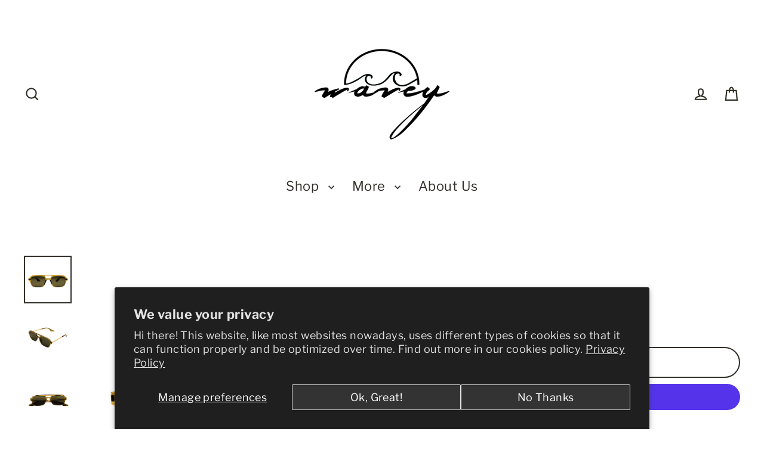

--- FILE ---
content_type: text/html; charset=utf-8
request_url: https://www.shopwavey.com/products/yucca-tree
body_size: 75503
content:
<!doctype html>
<html class="no-js" lang="en" dir="ltr">
<head>
  <meta charset="utf-8">
  <meta http-equiv="X-UA-Compatible" content="IE=edge">
  <meta name="viewport" content="width=device-width,initial-scale=1">
  <meta name="theme-color" content="#080808">
  <link rel="canonical" href="https://www.shopwavey.com/products/yucca-tree">
  <link rel="preconnect" href="https://cdn.shopify.com" crossorigin>
  <link rel="preconnect" href="https://fonts.shopifycdn.com" crossorigin>
  <link rel="dns-prefetch" href="https://productreviews.shopifycdn.com">
  <link rel="dns-prefetch" href="https://ajax.googleapis.com">
  <link rel="dns-prefetch" href="https://maps.googleapis.com">
  <link rel="dns-prefetch" href="https://maps.gstatic.com"><link rel="shortcut icon" href="//www.shopwavey.com/cdn/shop/files/wavey2_32x32.png?v=1613645983" type="image/png" /><title>The Yucca Tree | $35 | Olive &amp; Sage Green Aviator Sunglasses
&ndash; Wavey
</title>
<meta name="description" content="Lightweight fit sunglasses with an Olive &amp; Sage Green Lens &amp; Aviator Shape Frame. They are the affordable &amp; stylish accessory you&#39;ve been looking for. 100% UVA/UVB Protection Premium non-shatter sunglass lenses for men &amp; women."><meta property="og:site_name" content="Wavey">
  <meta property="og:url" content="https://www.shopwavey.com/products/yucca-tree">
  <meta property="og:title" content="Yucca Tree">
  <meta property="og:type" content="product">
  <meta property="og:description" content="Lightweight fit sunglasses with an Olive &amp; Sage Green Lens &amp; Aviator Shape Frame. They are the affordable &amp; stylish accessory you&#39;ve been looking for. 100% UVA/UVB Protection Premium non-shatter sunglass lenses for men &amp; women."><meta property="og:image" content="http://www.shopwavey.com/cdn/shop/files/2_563deb60-c3de-4683-a37b-0e5a1ced0533_1200x1200.png?v=1762806042"><meta property="og:image" content="http://www.shopwavey.com/cdn/shop/files/3_67a42c01-bea4-4998-aacb-02cec55cebc8_1200x1200.png?v=1762806042"><meta property="og:image" content="http://www.shopwavey.com/cdn/shop/files/1_644321b0-76df-412f-a448-73290fb67f98_1200x1200.png?v=1762806042">
  <meta property="og:image:secure_url" content="https://www.shopwavey.com/cdn/shop/files/2_563deb60-c3de-4683-a37b-0e5a1ced0533_1200x1200.png?v=1762806042"><meta property="og:image:secure_url" content="https://www.shopwavey.com/cdn/shop/files/3_67a42c01-bea4-4998-aacb-02cec55cebc8_1200x1200.png?v=1762806042"><meta property="og:image:secure_url" content="https://www.shopwavey.com/cdn/shop/files/1_644321b0-76df-412f-a448-73290fb67f98_1200x1200.png?v=1762806042">
  <meta name="twitter:site" content="@">
  <meta name="twitter:card" content="summary_large_image">
  <meta name="twitter:title" content="Yucca Tree">
  <meta name="twitter:description" content="Lightweight fit sunglasses with an Olive &amp; Sage Green Lens &amp; Aviator Shape Frame. They are the affordable &amp; stylish accessory you&#39;ve been looking for. 100% UVA/UVB Protection Premium non-shatter sunglass lenses for men &amp; women.">
<script>window.performance && window.performance.mark && window.performance.mark('shopify.content_for_header.start');</script><meta name="google-site-verification" content="spym4xfjPMW_vGggyPrub-76k-7NSh83khdlH18v87w">
<meta id="shopify-digital-wallet" name="shopify-digital-wallet" content="/25685644/digital_wallets/dialog">
<meta name="shopify-checkout-api-token" content="cc1ddbc0ae37c00fdb796ffcedef0818">
<meta id="in-context-paypal-metadata" data-shop-id="25685644" data-venmo-supported="false" data-environment="production" data-locale="en_US" data-paypal-v4="true" data-currency="USD">
<link rel="alternate" type="application/json+oembed" href="https://www.shopwavey.com/products/yucca-tree.oembed">
<script async="async" src="/checkouts/internal/preloads.js?locale=en-US"></script>
<link rel="preconnect" href="https://shop.app" crossorigin="anonymous">
<script async="async" src="https://shop.app/checkouts/internal/preloads.js?locale=en-US&shop_id=25685644" crossorigin="anonymous"></script>
<script id="apple-pay-shop-capabilities" type="application/json">{"shopId":25685644,"countryCode":"US","currencyCode":"USD","merchantCapabilities":["supports3DS"],"merchantId":"gid:\/\/shopify\/Shop\/25685644","merchantName":"Wavey","requiredBillingContactFields":["postalAddress","email"],"requiredShippingContactFields":["postalAddress","email"],"shippingType":"shipping","supportedNetworks":["visa","masterCard","amex","discover","elo","jcb"],"total":{"type":"pending","label":"Wavey","amount":"1.00"},"shopifyPaymentsEnabled":true,"supportsSubscriptions":true}</script>
<script id="shopify-features" type="application/json">{"accessToken":"cc1ddbc0ae37c00fdb796ffcedef0818","betas":["rich-media-storefront-analytics"],"domain":"www.shopwavey.com","predictiveSearch":true,"shopId":25685644,"locale":"en"}</script>
<script>var Shopify = Shopify || {};
Shopify.shop = "shop-wavey.myshopify.com";
Shopify.locale = "en";
Shopify.currency = {"active":"USD","rate":"1.0"};
Shopify.country = "US";
Shopify.theme = {"name":"12.12.24 - Updated","id":131175809111,"schema_name":"Streamline","schema_version":"6.6.1","theme_store_id":872,"role":"main"};
Shopify.theme.handle = "null";
Shopify.theme.style = {"id":null,"handle":null};
Shopify.cdnHost = "www.shopwavey.com/cdn";
Shopify.routes = Shopify.routes || {};
Shopify.routes.root = "/";</script>
<script type="module">!function(o){(o.Shopify=o.Shopify||{}).modules=!0}(window);</script>
<script>!function(o){function n(){var o=[];function n(){o.push(Array.prototype.slice.apply(arguments))}return n.q=o,n}var t=o.Shopify=o.Shopify||{};t.loadFeatures=n(),t.autoloadFeatures=n()}(window);</script>
<script>
  window.ShopifyPay = window.ShopifyPay || {};
  window.ShopifyPay.apiHost = "shop.app\/pay";
  window.ShopifyPay.redirectState = null;
</script>
<script id="shop-js-analytics" type="application/json">{"pageType":"product"}</script>
<script defer="defer" async type="module" src="//www.shopwavey.com/cdn/shopifycloud/shop-js/modules/v2/client.init-shop-cart-sync_WVOgQShq.en.esm.js"></script>
<script defer="defer" async type="module" src="//www.shopwavey.com/cdn/shopifycloud/shop-js/modules/v2/chunk.common_C_13GLB1.esm.js"></script>
<script defer="defer" async type="module" src="//www.shopwavey.com/cdn/shopifycloud/shop-js/modules/v2/chunk.modal_CLfMGd0m.esm.js"></script>
<script type="module">
  await import("//www.shopwavey.com/cdn/shopifycloud/shop-js/modules/v2/client.init-shop-cart-sync_WVOgQShq.en.esm.js");
await import("//www.shopwavey.com/cdn/shopifycloud/shop-js/modules/v2/chunk.common_C_13GLB1.esm.js");
await import("//www.shopwavey.com/cdn/shopifycloud/shop-js/modules/v2/chunk.modal_CLfMGd0m.esm.js");

  window.Shopify.SignInWithShop?.initShopCartSync?.({"fedCMEnabled":true,"windoidEnabled":true});

</script>
<script>
  window.Shopify = window.Shopify || {};
  if (!window.Shopify.featureAssets) window.Shopify.featureAssets = {};
  window.Shopify.featureAssets['shop-js'] = {"shop-cart-sync":["modules/v2/client.shop-cart-sync_DuR37GeY.en.esm.js","modules/v2/chunk.common_C_13GLB1.esm.js","modules/v2/chunk.modal_CLfMGd0m.esm.js"],"init-fed-cm":["modules/v2/client.init-fed-cm_BucUoe6W.en.esm.js","modules/v2/chunk.common_C_13GLB1.esm.js","modules/v2/chunk.modal_CLfMGd0m.esm.js"],"shop-toast-manager":["modules/v2/client.shop-toast-manager_B0JfrpKj.en.esm.js","modules/v2/chunk.common_C_13GLB1.esm.js","modules/v2/chunk.modal_CLfMGd0m.esm.js"],"init-shop-cart-sync":["modules/v2/client.init-shop-cart-sync_WVOgQShq.en.esm.js","modules/v2/chunk.common_C_13GLB1.esm.js","modules/v2/chunk.modal_CLfMGd0m.esm.js"],"shop-button":["modules/v2/client.shop-button_B_U3bv27.en.esm.js","modules/v2/chunk.common_C_13GLB1.esm.js","modules/v2/chunk.modal_CLfMGd0m.esm.js"],"init-windoid":["modules/v2/client.init-windoid_DuP9q_di.en.esm.js","modules/v2/chunk.common_C_13GLB1.esm.js","modules/v2/chunk.modal_CLfMGd0m.esm.js"],"shop-cash-offers":["modules/v2/client.shop-cash-offers_BmULhtno.en.esm.js","modules/v2/chunk.common_C_13GLB1.esm.js","modules/v2/chunk.modal_CLfMGd0m.esm.js"],"pay-button":["modules/v2/client.pay-button_CrPSEbOK.en.esm.js","modules/v2/chunk.common_C_13GLB1.esm.js","modules/v2/chunk.modal_CLfMGd0m.esm.js"],"init-customer-accounts":["modules/v2/client.init-customer-accounts_jNk9cPYQ.en.esm.js","modules/v2/client.shop-login-button_DJ5ldayH.en.esm.js","modules/v2/chunk.common_C_13GLB1.esm.js","modules/v2/chunk.modal_CLfMGd0m.esm.js"],"avatar":["modules/v2/client.avatar_BTnouDA3.en.esm.js"],"checkout-modal":["modules/v2/client.checkout-modal_pBPyh9w8.en.esm.js","modules/v2/chunk.common_C_13GLB1.esm.js","modules/v2/chunk.modal_CLfMGd0m.esm.js"],"init-shop-for-new-customer-accounts":["modules/v2/client.init-shop-for-new-customer-accounts_BUoCy7a5.en.esm.js","modules/v2/client.shop-login-button_DJ5ldayH.en.esm.js","modules/v2/chunk.common_C_13GLB1.esm.js","modules/v2/chunk.modal_CLfMGd0m.esm.js"],"init-customer-accounts-sign-up":["modules/v2/client.init-customer-accounts-sign-up_CnczCz9H.en.esm.js","modules/v2/client.shop-login-button_DJ5ldayH.en.esm.js","modules/v2/chunk.common_C_13GLB1.esm.js","modules/v2/chunk.modal_CLfMGd0m.esm.js"],"init-shop-email-lookup-coordinator":["modules/v2/client.init-shop-email-lookup-coordinator_CzjY5t9o.en.esm.js","modules/v2/chunk.common_C_13GLB1.esm.js","modules/v2/chunk.modal_CLfMGd0m.esm.js"],"shop-follow-button":["modules/v2/client.shop-follow-button_CsYC63q7.en.esm.js","modules/v2/chunk.common_C_13GLB1.esm.js","modules/v2/chunk.modal_CLfMGd0m.esm.js"],"shop-login-button":["modules/v2/client.shop-login-button_DJ5ldayH.en.esm.js","modules/v2/chunk.common_C_13GLB1.esm.js","modules/v2/chunk.modal_CLfMGd0m.esm.js"],"shop-login":["modules/v2/client.shop-login_B9ccPdmx.en.esm.js","modules/v2/chunk.common_C_13GLB1.esm.js","modules/v2/chunk.modal_CLfMGd0m.esm.js"],"lead-capture":["modules/v2/client.lead-capture_D0K_KgYb.en.esm.js","modules/v2/chunk.common_C_13GLB1.esm.js","modules/v2/chunk.modal_CLfMGd0m.esm.js"],"payment-terms":["modules/v2/client.payment-terms_BWmiNN46.en.esm.js","modules/v2/chunk.common_C_13GLB1.esm.js","modules/v2/chunk.modal_CLfMGd0m.esm.js"]};
</script>
<script>(function() {
  var isLoaded = false;
  function asyncLoad() {
    if (isLoaded) return;
    isLoaded = true;
    var urls = ["https:\/\/cdn.routeapp.io\/route-widget-shopify\/v2\/route-widget-shopify-stable-v2.min.js?shop=shop-wavey.myshopify.com"];
    for (var i = 0; i < urls.length; i++) {
      var s = document.createElement('script');
      s.type = 'text/javascript';
      s.async = true;
      s.src = urls[i];
      var x = document.getElementsByTagName('script')[0];
      x.parentNode.insertBefore(s, x);
    }
  };
  if(window.attachEvent) {
    window.attachEvent('onload', asyncLoad);
  } else {
    window.addEventListener('load', asyncLoad, false);
  }
})();</script>
<script id="__st">var __st={"a":25685644,"offset":-28800,"reqid":"ee9cb84b-d79f-4c8f-bff0-e4d4215a09d6-1769633436","pageurl":"www.shopwavey.com\/products\/yucca-tree","u":"78a0758ab05e","p":"product","rtyp":"product","rid":6964289241175};</script>
<script>window.ShopifyPaypalV4VisibilityTracking = true;</script>
<script id="captcha-bootstrap">!function(){'use strict';const t='contact',e='account',n='new_comment',o=[[t,t],['blogs',n],['comments',n],[t,'customer']],c=[[e,'customer_login'],[e,'guest_login'],[e,'recover_customer_password'],[e,'create_customer']],r=t=>t.map((([t,e])=>`form[action*='/${t}']:not([data-nocaptcha='true']) input[name='form_type'][value='${e}']`)).join(','),a=t=>()=>t?[...document.querySelectorAll(t)].map((t=>t.form)):[];function s(){const t=[...o],e=r(t);return a(e)}const i='password',u='form_key',d=['recaptcha-v3-token','g-recaptcha-response','h-captcha-response',i],f=()=>{try{return window.sessionStorage}catch{return}},m='__shopify_v',_=t=>t.elements[u];function p(t,e,n=!1){try{const o=window.sessionStorage,c=JSON.parse(o.getItem(e)),{data:r}=function(t){const{data:e,action:n}=t;return t[m]||n?{data:e,action:n}:{data:t,action:n}}(c);for(const[e,n]of Object.entries(r))t.elements[e]&&(t.elements[e].value=n);n&&o.removeItem(e)}catch(o){console.error('form repopulation failed',{error:o})}}const l='form_type',E='cptcha';function T(t){t.dataset[E]=!0}const w=window,h=w.document,L='Shopify',v='ce_forms',y='captcha';let A=!1;((t,e)=>{const n=(g='f06e6c50-85a8-45c8-87d0-21a2b65856fe',I='https://cdn.shopify.com/shopifycloud/storefront-forms-hcaptcha/ce_storefront_forms_captcha_hcaptcha.v1.5.2.iife.js',D={infoText:'Protected by hCaptcha',privacyText:'Privacy',termsText:'Terms'},(t,e,n)=>{const o=w[L][v],c=o.bindForm;if(c)return c(t,g,e,D).then(n);var r;o.q.push([[t,g,e,D],n]),r=I,A||(h.body.append(Object.assign(h.createElement('script'),{id:'captcha-provider',async:!0,src:r})),A=!0)});var g,I,D;w[L]=w[L]||{},w[L][v]=w[L][v]||{},w[L][v].q=[],w[L][y]=w[L][y]||{},w[L][y].protect=function(t,e){n(t,void 0,e),T(t)},Object.freeze(w[L][y]),function(t,e,n,w,h,L){const[v,y,A,g]=function(t,e,n){const i=e?o:[],u=t?c:[],d=[...i,...u],f=r(d),m=r(i),_=r(d.filter((([t,e])=>n.includes(e))));return[a(f),a(m),a(_),s()]}(w,h,L),I=t=>{const e=t.target;return e instanceof HTMLFormElement?e:e&&e.form},D=t=>v().includes(t);t.addEventListener('submit',(t=>{const e=I(t);if(!e)return;const n=D(e)&&!e.dataset.hcaptchaBound&&!e.dataset.recaptchaBound,o=_(e),c=g().includes(e)&&(!o||!o.value);(n||c)&&t.preventDefault(),c&&!n&&(function(t){try{if(!f())return;!function(t){const e=f();if(!e)return;const n=_(t);if(!n)return;const o=n.value;o&&e.removeItem(o)}(t);const e=Array.from(Array(32),(()=>Math.random().toString(36)[2])).join('');!function(t,e){_(t)||t.append(Object.assign(document.createElement('input'),{type:'hidden',name:u})),t.elements[u].value=e}(t,e),function(t,e){const n=f();if(!n)return;const o=[...t.querySelectorAll(`input[type='${i}']`)].map((({name:t})=>t)),c=[...d,...o],r={};for(const[a,s]of new FormData(t).entries())c.includes(a)||(r[a]=s);n.setItem(e,JSON.stringify({[m]:1,action:t.action,data:r}))}(t,e)}catch(e){console.error('failed to persist form',e)}}(e),e.submit())}));const S=(t,e)=>{t&&!t.dataset[E]&&(n(t,e.some((e=>e===t))),T(t))};for(const o of['focusin','change'])t.addEventListener(o,(t=>{const e=I(t);D(e)&&S(e,y())}));const B=e.get('form_key'),M=e.get(l),P=B&&M;t.addEventListener('DOMContentLoaded',(()=>{const t=y();if(P)for(const e of t)e.elements[l].value===M&&p(e,B);[...new Set([...A(),...v().filter((t=>'true'===t.dataset.shopifyCaptcha))])].forEach((e=>S(e,t)))}))}(h,new URLSearchParams(w.location.search),n,t,e,['guest_login'])})(!0,!0)}();</script>
<script integrity="sha256-4kQ18oKyAcykRKYeNunJcIwy7WH5gtpwJnB7kiuLZ1E=" data-source-attribution="shopify.loadfeatures" defer="defer" src="//www.shopwavey.com/cdn/shopifycloud/storefront/assets/storefront/load_feature-a0a9edcb.js" crossorigin="anonymous"></script>
<script crossorigin="anonymous" defer="defer" src="//www.shopwavey.com/cdn/shopifycloud/storefront/assets/shopify_pay/storefront-65b4c6d7.js?v=20250812"></script>
<script data-source-attribution="shopify.dynamic_checkout.dynamic.init">var Shopify=Shopify||{};Shopify.PaymentButton=Shopify.PaymentButton||{isStorefrontPortableWallets:!0,init:function(){window.Shopify.PaymentButton.init=function(){};var t=document.createElement("script");t.src="https://www.shopwavey.com/cdn/shopifycloud/portable-wallets/latest/portable-wallets.en.js",t.type="module",document.head.appendChild(t)}};
</script>
<script data-source-attribution="shopify.dynamic_checkout.buyer_consent">
  function portableWalletsHideBuyerConsent(e){var t=document.getElementById("shopify-buyer-consent"),n=document.getElementById("shopify-subscription-policy-button");t&&n&&(t.classList.add("hidden"),t.setAttribute("aria-hidden","true"),n.removeEventListener("click",e))}function portableWalletsShowBuyerConsent(e){var t=document.getElementById("shopify-buyer-consent"),n=document.getElementById("shopify-subscription-policy-button");t&&n&&(t.classList.remove("hidden"),t.removeAttribute("aria-hidden"),n.addEventListener("click",e))}window.Shopify?.PaymentButton&&(window.Shopify.PaymentButton.hideBuyerConsent=portableWalletsHideBuyerConsent,window.Shopify.PaymentButton.showBuyerConsent=portableWalletsShowBuyerConsent);
</script>
<script>
  function portableWalletsCleanup(e){e&&e.src&&console.error("Failed to load portable wallets script "+e.src);var t=document.querySelectorAll("shopify-accelerated-checkout .shopify-payment-button__skeleton, shopify-accelerated-checkout-cart .wallet-cart-button__skeleton"),e=document.getElementById("shopify-buyer-consent");for(let e=0;e<t.length;e++)t[e].remove();e&&e.remove()}function portableWalletsNotLoadedAsModule(e){e instanceof ErrorEvent&&"string"==typeof e.message&&e.message.includes("import.meta")&&"string"==typeof e.filename&&e.filename.includes("portable-wallets")&&(window.removeEventListener("error",portableWalletsNotLoadedAsModule),window.Shopify.PaymentButton.failedToLoad=e,"loading"===document.readyState?document.addEventListener("DOMContentLoaded",window.Shopify.PaymentButton.init):window.Shopify.PaymentButton.init())}window.addEventListener("error",portableWalletsNotLoadedAsModule);
</script>

<script type="module" src="https://www.shopwavey.com/cdn/shopifycloud/portable-wallets/latest/portable-wallets.en.js" onError="portableWalletsCleanup(this)" crossorigin="anonymous"></script>
<script nomodule>
  document.addEventListener("DOMContentLoaded", portableWalletsCleanup);
</script>

<script id='scb4127' type='text/javascript' async='' src='https://www.shopwavey.com/cdn/shopifycloud/privacy-banner/storefront-banner.js'></script><link id="shopify-accelerated-checkout-styles" rel="stylesheet" media="screen" href="https://www.shopwavey.com/cdn/shopifycloud/portable-wallets/latest/accelerated-checkout-backwards-compat.css" crossorigin="anonymous">
<style id="shopify-accelerated-checkout-cart">
        #shopify-buyer-consent {
  margin-top: 1em;
  display: inline-block;
  width: 100%;
}

#shopify-buyer-consent.hidden {
  display: none;
}

#shopify-subscription-policy-button {
  background: none;
  border: none;
  padding: 0;
  text-decoration: underline;
  font-size: inherit;
  cursor: pointer;
}

#shopify-subscription-policy-button::before {
  box-shadow: none;
}

      </style>

<script>window.performance && window.performance.mark && window.performance.mark('shopify.content_for_header.end');</script>

  <script>
    var theme = {
      stylesheet: "//www.shopwavey.com/cdn/shop/t/25/assets/theme.css?v=172512000918158334171757530284",
      template: "product.mojave-landing",
      routes: {
        home: "/",
        cart: "/cart.js",
        cartPage: "/cart",
        cartAdd: "/cart/add.js",
        cartChange: "/cart/change.js",
        predictiveSearch: "/search/suggest"
      },
      strings: {
        addToCart: "Add to cart",
        soldOut: "Sold Out",
        unavailable: "Unavailable",
        regularPrice: "Regular price",
        salePrice: "Sale price",
        inStockLabel: "In stock, ready to ship",
        oneStockLabel: "Low stock - [count] item left",
        otherStockLabel: "Low stock - [count] items left",
        willNotShipUntil: "Ready to ship [date]",
        willBeInStockAfter: "Back in stock [date]",
        waitingForStock: "Backordered, shipping soon",
        cartItems: "[count] items",
        cartConfirmDelete: "Are you sure you want to remove this item?",
        cartTermsConfirmation: "You must agree with the terms and conditions of sales to check out",
        maxQuantity: "You can only have [quantity] of [title] in your cart."
      },
      settings: {
        cartType: "drawer",
        isCustomerTemplate: false,
        moneyFormat: "${{amount_no_decimals }}",
        quickView: false,
        hoverProductGrid: true,
        themeName: 'Streamline',
        themeVersion: "6.6.1",
        predictiveSearchType: null,
      }
    };

    document.documentElement.className = document.documentElement.className.replace('no-js', 'js');
  </script><style data-shopify>:root {
    --typeHeaderPrimary: "Fjalla One";
    --typeHeaderFallback: sans-serif;
    --typeHeaderSize: 48px;
    --typeHeaderStyle: normal;
    --typeHeaderWeight: 400;
    --typeHeaderLineHeight: 1;
    --typeHeaderSpacing: 0.025em;

    --typeBasePrimary:"Libre Franklin";
    --typeBaseFallback:sans-serif;
    --typeBaseSize: 18px;
    --typeBaseWeight: 400;
    --typeBaseStyle: normal;
    --typeBaseSpacing: 0.025em;
    --typeBaseLineHeight: 1.7;

    
      --buttonRadius: 35px;
    

    --iconWeight: 5px;
    --iconLinecaps: miter;

    --colorAlt: #ffffff;
    --colorAltText: #333029;

    --colorAnnouncement: #e4ff19;
    --colorAnnouncementText: #333029;

    --colorBody: #ffffff;
    --colorBodyAlpha05: rgba(255, 255, 255, 0.05);
    --colorBodyLightDim: #fafafa;
    --colorBodyMediumDim: #f5f5f5;
    --colorBodyDim: #f2f2f2;

    --colorBtnPrimary: #080808;
    --colorBtnPrimaryText: #ffffff;
    --colorBtnPrimaryBgTransition: background 0.15s ease;
    --colorBtnPrimaryActive: #3b3b3b;

    --colorCartDot: #080808;
    --colorCartDotText: #ffffff;

    --colorDrawers: #fdf9f5;
    --colorDrawersDim: #f9ece0;
    --colorDrawerText: #333029;
    --colorDrawerTextDarken: #090807;

    --colorHeroText: #ffffff;

    --colorImageOverlay: #000000;
    --colorImageOverlayOpacity: 0.1;
    --colorImageOverlayTextShadow: 0.2;

    --colorInputBg: #ffffff;
    --colorInputText: #333029;

    --colorLink: #333029;

    --colorModalBg: rgba(0,0,0,0.5);

    --colorNav: #ffffff;
    --colorNavText: #333029;

    --colorNewsletter: #111111;
    --colorNewsletterText: #ffffff;

    --colorSalePrice: #333029;
    --colorSaleTag: #1ccece;
    --colorSaleTagText: #ffffff;

    --colorTextBody: #333029;
    --colorTextBodyAlpha005: rgba(51, 48, 41, 0.05);
    --colorTextBodyAlpha008: rgba(51, 48, 41, 0.08);
    --colorTextBodyAlpha01: rgba(51, 48, 41, 0.1);
    --colorTextBodyAlpha035: rgba(51, 48, 41, 0.35);
    --colorTextBodyAlpha05: rgba(51, 48, 41, 0.5);

    --colorSmallImageBg: #ffffff;
    --colorLargeImageBg: #fdfbfa;

    --productImageScatter: false;

    --urlIcoSelect: url(//www.shopwavey.com/cdn/shop/t/25/assets/ico-select.svg);

    --sizeChartMargin: 30px 0;
    --sizeChartIconMargin: 5px;

    --newsletterReminderPadding: 30px 35px;

    /*Shop Pay Installments*/
    --color-body-text: #333029;
    --color-body: #ffffff;
    --color-bg: #ffffff;
  }

  
    .site-nav__thumb-cart {
      border-left: 1px solid rgba(255,255,255,0.3);
    }
  

  .hero {
    background-image: linear-gradient(100deg, #fdfbfa 40%, #ffffff 63%, #fdfbfa 79%);
  }

  .placeholder-content,
  .image-wrap,
  .skrim__link,
  .pswp__img--placeholder {
    background-image: linear-gradient(100deg, #ffffff 40%, #f7f7f7 63%, #ffffff 79%);
  }</style><style>
  @font-face {
  font-family: "Fjalla One";
  font-weight: 400;
  font-style: normal;
  font-display: swap;
  src: url("//www.shopwavey.com/cdn/fonts/fjalla_one/fjallaone_n4.262edaf1abaf5ed669f7ecd26fc3e24707a0ad85.woff2") format("woff2"),
       url("//www.shopwavey.com/cdn/fonts/fjalla_one/fjallaone_n4.f67f40342efd2b34cae019d50b4b5c4da6fc5da7.woff") format("woff");
}

  @font-face {
  font-family: "Libre Franklin";
  font-weight: 400;
  font-style: normal;
  font-display: swap;
  src: url("//www.shopwavey.com/cdn/fonts/libre_franklin/librefranklin_n4.a9b0508e1ffb743a0fd6d0614768959c54a27d86.woff2") format("woff2"),
       url("//www.shopwavey.com/cdn/fonts/libre_franklin/librefranklin_n4.948f6f27caf8552b1a9560176e3f14eeb2c6f202.woff") format("woff");
}


  @font-face {
  font-family: "Libre Franklin";
  font-weight: 700;
  font-style: normal;
  font-display: swap;
  src: url("//www.shopwavey.com/cdn/fonts/libre_franklin/librefranklin_n7.6739620624550b8695d0cc23f92ffd46eb51c7a3.woff2") format("woff2"),
       url("//www.shopwavey.com/cdn/fonts/libre_franklin/librefranklin_n7.7cebc205621b23b061b803310af0ad39921ae57d.woff") format("woff");
}

  @font-face {
  font-family: "Libre Franklin";
  font-weight: 400;
  font-style: italic;
  font-display: swap;
  src: url("//www.shopwavey.com/cdn/fonts/libre_franklin/librefranklin_i4.5cee60cade760b32c7b489f9d561e97341909d7c.woff2") format("woff2"),
       url("//www.shopwavey.com/cdn/fonts/libre_franklin/librefranklin_i4.2f9ee939c2cc82522dfb62e1a084861f9beeb411.woff") format("woff");
}

  @font-face {
  font-family: "Libre Franklin";
  font-weight: 700;
  font-style: italic;
  font-display: swap;
  src: url("//www.shopwavey.com/cdn/fonts/libre_franklin/librefranklin_i7.5cd0952dea701f27d5d0eb294c01347335232ef2.woff2") format("woff2"),
       url("//www.shopwavey.com/cdn/fonts/libre_franklin/librefranklin_i7.41af936a1cd17668e4e060c6e0ad838ccf133ddd.woff") format("woff");
}


  body,
  input,
  textarea,
  button,
  select {
    -webkit-font-smoothing: antialiased;
    -webkit-text-size-adjust: 100%;
    text-rendering: optimizeSpeed;
    font-family: var(--typeBasePrimary), var(--typeBaseFallback);
    font-size: calc(var(--typeBaseSize) * 0.85);
    font-weight: var(--typeBaseWeight);
    font-style: var(--typeBaseStyle);
    letter-spacing: var(--typeBaseSpacing);
    line-height: var(--typeBaseLineHeight);
  }

  @media only screen and (min-width: 769px) {
    body,
    input,
    textarea,
    button,
    select {
      font-size: var(--typeBaseSize);
    }
  }

  .page-container,
  .overscroll-loader {
    display: none;
  }

  h1, .h1,
  h3, .h3,
  h4, .h4,
  h5, .h5,
  h6, .h6,
  .section-header__title {
    font-family: var(--typeHeaderPrimary), var(--typeHeaderFallback);
    font-weight: var(--typeHeaderWeight);
    font-style: normal;
    letter-spacing: var(--typeHeaderSpacing);
    line-height: var(--typeHeaderLineHeight);
    word-break: break-word;

    
  }

  h2, .h2 {
    font-family: var(--typeBasePrimary), var(--typeBaseFallback);
    font-weight: var(--typeBaseWeight);
    letter-spacing: var(--typeBaseSpacing);
    line-height: var(--typeBaseLineHeight);
  }

  
  @keyframes pulse-fade {
    0% {
      opacity: 0;
    }
    50% {
      opacity: 1;
    }
    100% {
      opacity: 0;
    }
  }

  .splash-screen {
    box-sizing: border-box;
    display: flex;
    position: fixed;
    left: 0;
    top: 0;
    right: 0;
    bottom: 0;
    align-items: center;
    justify-content: center;
    z-index: 10001;
    background-color: #ffffff;
  }

  .splash-screen__loader {
    max-width: 130px;
  }

  @media only screen and (min-width: 769px) {
    .splash-screen__loader {
      max-width: 140px;
    }
  }

  .splash-screen img {
    display: block;
    max-width: 100%;
    border: 0 none;
    height: auto;
    animation: pulse-fade 0.4s infinite linear;
  }

  .loader-text {
    letter-spacing: 0.2em;
    font-size: 1.5em;
    text-transform: uppercase;
    animation: pulse-fade 0.4s infinite linear;
  }

  .loader-logo {
    display: none;
    position: fixed;
    left: 0;
    top: 0;
    right: 0;
    bottom: 0;
    align-items: center;
    justify-content: center;
    background-color: #ffffff;
    z-index: 6000;
  }

  .loader-logo__img {
    display: block;
  }

  .transition-body {
    opacity: 0;
  }

  .btn--loading span:after {
    content: "Loading";
  }
</style>
<link href="//www.shopwavey.com/cdn/shop/t/25/assets/theme.css?v=172512000918158334171757530284" rel="stylesheet" type="text/css" media="all" />
<link rel="stylesheet" href="//www.shopwavey.com/cdn/shop/t/25/assets/country-flags.css"><script src="//www.shopwavey.com/cdn/shop/t/25/assets/vendor-v6.js" defer="defer"></script>
  <script src="//www.shopwavey.com/cdn/shop/t/25/assets/theme.js?v=181491663414021565501746544424" defer="defer"></script>
<!-- BEGIN app block: shopify://apps/judge-me-reviews/blocks/judgeme_core/61ccd3b1-a9f2-4160-9fe9-4fec8413e5d8 --><!-- Start of Judge.me Core -->






<link rel="dns-prefetch" href="https://cdnwidget.judge.me">
<link rel="dns-prefetch" href="https://cdn.judge.me">
<link rel="dns-prefetch" href="https://cdn1.judge.me">
<link rel="dns-prefetch" href="https://api.judge.me">

<script data-cfasync='false' class='jdgm-settings-script'>window.jdgmSettings={"pagination":5,"disable_web_reviews":false,"badge_no_review_text":"No reviews","badge_n_reviews_text":"{{ n }} review/reviews","badge_star_color":"#FFD000","hide_badge_preview_if_no_reviews":true,"badge_hide_text":false,"enforce_center_preview_badge":false,"widget_title":"Customer Reviews","widget_open_form_text":"Write a review","widget_close_form_text":"Cancel review","widget_refresh_page_text":"Refresh page","widget_summary_text":"Based on {{ number_of_reviews }} review/reviews","widget_no_review_text":"Be the first to write a review","widget_name_field_text":"Display name","widget_verified_name_field_text":"Verified Name (public)","widget_name_placeholder_text":"Display name","widget_required_field_error_text":"This field is required.","widget_email_field_text":"Email address","widget_verified_email_field_text":"Verified Email (private, can not be edited)","widget_email_placeholder_text":"Your email address","widget_email_field_error_text":"Please enter a valid email address.","widget_rating_field_text":"Rating","widget_review_title_field_text":"Review Title","widget_review_title_placeholder_text":"Give your review a title","widget_review_body_field_text":"Review content","widget_review_body_placeholder_text":"Start writing here...","widget_pictures_field_text":"Picture/Video (optional)","widget_submit_review_text":"Submit Review","widget_submit_verified_review_text":"Submit Verified Review","widget_submit_success_msg_with_auto_publish":"Thank you! Please refresh the page in a few moments to see your review. You can remove or edit your review by logging into \u003ca href='https://judge.me/login' target='_blank' rel='nofollow noopener'\u003eJudge.me\u003c/a\u003e","widget_submit_success_msg_no_auto_publish":"Thank you! Your review will be published as soon as it is approved by the shop admin. You can remove or edit your review by logging into \u003ca href='https://judge.me/login' target='_blank' rel='nofollow noopener'\u003eJudge.me\u003c/a\u003e","widget_show_default_reviews_out_of_total_text":"Showing {{ n_reviews_shown }} out of {{ n_reviews }} reviews.","widget_show_all_link_text":"Show all","widget_show_less_link_text":"Show less","widget_author_said_text":"{{ reviewer_name }} said:","widget_days_text":"{{ n }} days ago","widget_weeks_text":"{{ n }} week/weeks ago","widget_months_text":"{{ n }} month/months ago","widget_years_text":"{{ n }} year/years ago","widget_yesterday_text":"Yesterday","widget_today_text":"Today","widget_replied_text":"\u003e\u003e {{ shop_name }} replied:","widget_read_more_text":"Read more","widget_reviewer_name_as_initial":"","widget_rating_filter_color":"#fbcd0a","widget_rating_filter_see_all_text":"See all reviews","widget_sorting_most_recent_text":"Most Recent","widget_sorting_highest_rating_text":"Highest Rating","widget_sorting_lowest_rating_text":"Lowest Rating","widget_sorting_with_pictures_text":"Only Pictures","widget_sorting_most_helpful_text":"Most Helpful","widget_open_question_form_text":"Ask a question","widget_reviews_subtab_text":"Reviews","widget_questions_subtab_text":"Questions","widget_question_label_text":"Question","widget_answer_label_text":"Answer","widget_question_placeholder_text":"Write your question here","widget_submit_question_text":"Submit Question","widget_question_submit_success_text":"Thank you for your question! We will notify you once it gets answered.","widget_star_color":"#FFD000","verified_badge_text":"Verified","verified_badge_bg_color":"","verified_badge_text_color":"","verified_badge_placement":"left-of-reviewer-name","widget_review_max_height":"","widget_hide_border":false,"widget_social_share":false,"widget_thumb":false,"widget_review_location_show":false,"widget_location_format":"","all_reviews_include_out_of_store_products":true,"all_reviews_out_of_store_text":"(out of store)","all_reviews_pagination":100,"all_reviews_product_name_prefix_text":"about","enable_review_pictures":true,"enable_question_anwser":false,"widget_theme":"default","review_date_format":"mm/dd/yyyy","default_sort_method":"most-recent","widget_product_reviews_subtab_text":"Product Reviews","widget_shop_reviews_subtab_text":"Shop Reviews","widget_other_products_reviews_text":"Reviews for other products","widget_store_reviews_subtab_text":"Store reviews","widget_no_store_reviews_text":"This store hasn't received any reviews yet","widget_web_restriction_product_reviews_text":"This product hasn't received any reviews yet","widget_no_items_text":"No items found","widget_show_more_text":"Show more","widget_write_a_store_review_text":"Write a Store Review","widget_other_languages_heading":"Reviews in Other Languages","widget_translate_review_text":"Translate review to {{ language }}","widget_translating_review_text":"Translating...","widget_show_original_translation_text":"Show original ({{ language }})","widget_translate_review_failed_text":"Review couldn't be translated.","widget_translate_review_retry_text":"Retry","widget_translate_review_try_again_later_text":"Try again later","show_product_url_for_grouped_product":false,"widget_sorting_pictures_first_text":"Pictures First","show_pictures_on_all_rev_page_mobile":false,"show_pictures_on_all_rev_page_desktop":false,"floating_tab_hide_mobile_install_preference":false,"floating_tab_button_name":"★ Reviews","floating_tab_title":"Let customers speak for us","floating_tab_button_color":"","floating_tab_button_background_color":"","floating_tab_url":"","floating_tab_url_enabled":false,"floating_tab_tab_style":"text","all_reviews_text_badge_text":"Customers rate us {{ shop.metafields.judgeme.all_reviews_rating | round: 1 }}/5 based on {{ shop.metafields.judgeme.all_reviews_count }} reviews.","all_reviews_text_badge_text_branded_style":"{{ shop.metafields.judgeme.all_reviews_rating | round: 1 }} out of 5 stars based on {{ shop.metafields.judgeme.all_reviews_count }} reviews","is_all_reviews_text_badge_a_link":false,"show_stars_for_all_reviews_text_badge":false,"all_reviews_text_badge_url":"","all_reviews_text_style":"branded","all_reviews_text_color_style":"judgeme_brand_color","all_reviews_text_color":"#108474","all_reviews_text_show_jm_brand":false,"featured_carousel_show_header":true,"featured_carousel_title":"See Why Everyone’s Obsessed","testimonials_carousel_title":"Customers are saying","videos_carousel_title":"Real customer stories","cards_carousel_title":"Customers are saying","featured_carousel_count_text":"from {{ n }} reviews","featured_carousel_add_link_to_all_reviews_page":false,"featured_carousel_url":"","featured_carousel_show_images":true,"featured_carousel_autoslide_interval":5,"featured_carousel_arrows_on_the_sides":false,"featured_carousel_height":250,"featured_carousel_width":80,"featured_carousel_image_size":0,"featured_carousel_image_height":250,"featured_carousel_arrow_color":"#eeeeee","verified_count_badge_style":"branded","verified_count_badge_orientation":"horizontal","verified_count_badge_color_style":"judgeme_brand_color","verified_count_badge_color":"#108474","is_verified_count_badge_a_link":false,"verified_count_badge_url":"","verified_count_badge_show_jm_brand":true,"widget_rating_preset_default":5,"widget_first_sub_tab":"product-reviews","widget_show_histogram":true,"widget_histogram_use_custom_color":false,"widget_pagination_use_custom_color":false,"widget_star_use_custom_color":false,"widget_verified_badge_use_custom_color":false,"widget_write_review_use_custom_color":false,"picture_reminder_submit_button":"Upload Pictures","enable_review_videos":false,"mute_video_by_default":false,"widget_sorting_videos_first_text":"Videos First","widget_review_pending_text":"Pending","featured_carousel_items_for_large_screen":3,"social_share_options_order":"Facebook,Twitter","remove_microdata_snippet":true,"disable_json_ld":false,"enable_json_ld_products":false,"preview_badge_show_question_text":false,"preview_badge_no_question_text":"No questions","preview_badge_n_question_text":"{{ number_of_questions }} question/questions","qa_badge_show_icon":false,"qa_badge_position":"same-row","remove_judgeme_branding":false,"widget_add_search_bar":false,"widget_search_bar_placeholder":"Search","widget_sorting_verified_only_text":"Verified only","featured_carousel_theme":"default","featured_carousel_show_rating":true,"featured_carousel_show_title":true,"featured_carousel_show_body":true,"featured_carousel_show_date":false,"featured_carousel_show_reviewer":true,"featured_carousel_show_product":false,"featured_carousel_header_background_color":"#108474","featured_carousel_header_text_color":"#ffffff","featured_carousel_name_product_separator":"reviewed","featured_carousel_full_star_background":"#108474","featured_carousel_empty_star_background":"#dadada","featured_carousel_vertical_theme_background":"#f9fafb","featured_carousel_verified_badge_enable":true,"featured_carousel_verified_badge_color":"#108474","featured_carousel_border_style":"round","featured_carousel_review_line_length_limit":3,"featured_carousel_more_reviews_button_text":"Read more reviews","featured_carousel_view_product_button_text":"View product","all_reviews_page_load_reviews_on":"scroll","all_reviews_page_load_more_text":"Load More Reviews","disable_fb_tab_reviews":false,"enable_ajax_cdn_cache":false,"widget_advanced_speed_features":5,"widget_public_name_text":"displayed publicly like","default_reviewer_name":"John Smith","default_reviewer_name_has_non_latin":true,"widget_reviewer_anonymous":"Anonymous","medals_widget_title":"Judge.me Review Medals","medals_widget_background_color":"#f9fafb","medals_widget_position":"footer_all_pages","medals_widget_border_color":"#f9fafb","medals_widget_verified_text_position":"left","medals_widget_use_monochromatic_version":false,"medals_widget_elements_color":"#108474","show_reviewer_avatar":true,"widget_invalid_yt_video_url_error_text":"Not a YouTube video URL","widget_max_length_field_error_text":"Please enter no more than {0} characters.","widget_show_country_flag":false,"widget_show_collected_via_shop_app":true,"widget_verified_by_shop_badge_style":"light","widget_verified_by_shop_text":"Verified by Shop","widget_show_photo_gallery":true,"widget_load_with_code_splitting":true,"widget_ugc_install_preference":false,"widget_ugc_title":"Made by us, Shared by you","widget_ugc_subtitle":"Tag us to see your picture featured in our page","widget_ugc_arrows_color":"#ffffff","widget_ugc_primary_button_text":"Buy Now","widget_ugc_primary_button_background_color":"#108474","widget_ugc_primary_button_text_color":"#ffffff","widget_ugc_primary_button_border_width":"0","widget_ugc_primary_button_border_style":"none","widget_ugc_primary_button_border_color":"#108474","widget_ugc_primary_button_border_radius":"25","widget_ugc_secondary_button_text":"Load More","widget_ugc_secondary_button_background_color":"#ffffff","widget_ugc_secondary_button_text_color":"#108474","widget_ugc_secondary_button_border_width":"2","widget_ugc_secondary_button_border_style":"solid","widget_ugc_secondary_button_border_color":"#108474","widget_ugc_secondary_button_border_radius":"25","widget_ugc_reviews_button_text":"View Reviews","widget_ugc_reviews_button_background_color":"#ffffff","widget_ugc_reviews_button_text_color":"#108474","widget_ugc_reviews_button_border_width":"2","widget_ugc_reviews_button_border_style":"solid","widget_ugc_reviews_button_border_color":"#108474","widget_ugc_reviews_button_border_radius":"25","widget_ugc_reviews_button_link_to":"judgeme-reviews-page","widget_ugc_show_post_date":true,"widget_ugc_max_width":"800","widget_rating_metafield_value_type":true,"widget_primary_color":"#646161","widget_enable_secondary_color":true,"widget_secondary_color":"#EEFDFD","widget_summary_average_rating_text":"{{ average_rating }} out of 5","widget_media_grid_title":"Customer photos \u0026 videos","widget_media_grid_see_more_text":"See more","widget_round_style":false,"widget_show_product_medals":true,"widget_verified_by_judgeme_text":"Verified by Judge.me","widget_show_store_medals":true,"widget_verified_by_judgeme_text_in_store_medals":"Verified by Judge.me","widget_media_field_exceed_quantity_message":"Sorry, we can only accept {{ max_media }} for one review.","widget_media_field_exceed_limit_message":"{{ file_name }} is too large, please select a {{ media_type }} less than {{ size_limit }}MB.","widget_review_submitted_text":"Review Submitted!","widget_question_submitted_text":"Question Submitted!","widget_close_form_text_question":"Cancel","widget_write_your_answer_here_text":"Write your answer here","widget_enabled_branded_link":true,"widget_show_collected_by_judgeme":false,"widget_reviewer_name_color":"","widget_write_review_text_color":"","widget_write_review_bg_color":"","widget_collected_by_judgeme_text":"collected by Judge.me","widget_pagination_type":"standard","widget_load_more_text":"Load More","widget_load_more_color":"#108474","widget_full_review_text":"Full Review","widget_read_more_reviews_text":"Read More Reviews","widget_read_questions_text":"Read Questions","widget_questions_and_answers_text":"Questions \u0026 Answers","widget_verified_by_text":"Verified by","widget_verified_text":"Verified","widget_number_of_reviews_text":"{{ number_of_reviews }} reviews","widget_back_button_text":"Back","widget_next_button_text":"Next","widget_custom_forms_filter_button":"Filters","custom_forms_style":"horizontal","widget_show_review_information":false,"how_reviews_are_collected":"How reviews are collected?","widget_show_review_keywords":false,"widget_gdpr_statement":"How we use your data: We'll only contact you about the review you left, and only if necessary. By submitting your review, you agree to Judge.me's \u003ca href='https://judge.me/terms' target='_blank' rel='nofollow noopener'\u003eterms\u003c/a\u003e, \u003ca href='https://judge.me/privacy' target='_blank' rel='nofollow noopener'\u003eprivacy\u003c/a\u003e and \u003ca href='https://judge.me/content-policy' target='_blank' rel='nofollow noopener'\u003econtent\u003c/a\u003e policies.","widget_multilingual_sorting_enabled":false,"widget_translate_review_content_enabled":false,"widget_translate_review_content_method":"manual","popup_widget_review_selection":"automatically_with_pictures","popup_widget_round_border_style":true,"popup_widget_show_title":true,"popup_widget_show_body":true,"popup_widget_show_reviewer":false,"popup_widget_show_product":true,"popup_widget_show_pictures":true,"popup_widget_use_review_picture":true,"popup_widget_show_on_home_page":true,"popup_widget_show_on_product_page":true,"popup_widget_show_on_collection_page":true,"popup_widget_show_on_cart_page":true,"popup_widget_position":"bottom_left","popup_widget_first_review_delay":5,"popup_widget_duration":5,"popup_widget_interval":5,"popup_widget_review_count":5,"popup_widget_hide_on_mobile":true,"review_snippet_widget_round_border_style":true,"review_snippet_widget_card_color":"#FFFFFF","review_snippet_widget_slider_arrows_background_color":"#FFFFFF","review_snippet_widget_slider_arrows_color":"#000000","review_snippet_widget_star_color":"#108474","show_product_variant":false,"all_reviews_product_variant_label_text":"Variant: ","widget_show_verified_branding":true,"widget_ai_summary_title":"Customers say","widget_ai_summary_disclaimer":"AI-powered review summary based on recent customer reviews","widget_show_ai_summary":false,"widget_show_ai_summary_bg":false,"widget_show_review_title_input":false,"redirect_reviewers_invited_via_email":"external_form","request_store_review_after_product_review":true,"request_review_other_products_in_order":false,"review_form_color_scheme":"default","review_form_corner_style":"square","review_form_star_color":{},"review_form_text_color":"#333333","review_form_background_color":"#ffffff","review_form_field_background_color":"#fafafa","review_form_button_color":{},"review_form_button_text_color":"#ffffff","review_form_modal_overlay_color":"#000000","review_content_screen_title_text":"How would you rate this product?","review_content_introduction_text":"We would love it if you would share a bit about your experience.","store_review_form_title_text":"How would you rate this store?","store_review_form_introduction_text":"We would love it if you would share a bit about your experience.","show_review_guidance_text":true,"one_star_review_guidance_text":"Poor","five_star_review_guidance_text":"Great","customer_information_screen_title_text":"About you","customer_information_introduction_text":"Please tell us more about you.","custom_questions_screen_title_text":"Your experience in more detail","custom_questions_introduction_text":"Here are a few questions to help us understand more about your experience.","review_submitted_screen_title_text":"Thanks for your review!","review_submitted_screen_thank_you_text":"We are processing it and it will appear on the store soon.","review_submitted_screen_email_verification_text":"Please confirm your email by clicking the link we just sent you. This helps us keep reviews authentic.","review_submitted_request_store_review_text":"Would you like to share your experience of shopping with us?","review_submitted_review_other_products_text":"Would you like to review these products?","store_review_screen_title_text":"Would you like to share your experience of shopping with us?","store_review_introduction_text":"We value your feedback and use it to improve. Please share any thoughts or suggestions you have.","reviewer_media_screen_title_picture_text":"Share a picture","reviewer_media_introduction_picture_text":"Upload a photo to support your review.","reviewer_media_screen_title_video_text":"Share a video","reviewer_media_introduction_video_text":"Upload a video to support your review.","reviewer_media_screen_title_picture_or_video_text":"Share a picture or video","reviewer_media_introduction_picture_or_video_text":"Upload a photo or video to support your review.","reviewer_media_youtube_url_text":"Paste your Youtube URL here","advanced_settings_next_step_button_text":"Next","advanced_settings_close_review_button_text":"Close","modal_write_review_flow":true,"write_review_flow_required_text":"Required","write_review_flow_privacy_message_text":"We respect your privacy.","write_review_flow_anonymous_text":"Post review as anonymous","write_review_flow_visibility_text":"This won't be visible to other customers.","write_review_flow_multiple_selection_help_text":"Select as many as you like","write_review_flow_single_selection_help_text":"Select one option","write_review_flow_required_field_error_text":"This field is required","write_review_flow_invalid_email_error_text":"Please enter a valid email address","write_review_flow_max_length_error_text":"Max. {{ max_length }} characters.","write_review_flow_media_upload_text":"\u003cb\u003eClick to upload\u003c/b\u003e or drag and drop","write_review_flow_gdpr_statement":"We'll only contact you about your review if necessary. By submitting your review, you agree to our \u003ca href='https://judge.me/terms' target='_blank' rel='nofollow noopener'\u003eterms and conditions\u003c/a\u003e and \u003ca href='https://judge.me/privacy' target='_blank' rel='nofollow noopener'\u003eprivacy policy\u003c/a\u003e.","rating_only_reviews_enabled":false,"show_negative_reviews_help_screen":false,"new_review_flow_help_screen_rating_threshold":3,"negative_review_resolution_screen_title_text":"Tell us more","negative_review_resolution_text":"Your experience matters to us. If there were issues with your purchase, we're here to help. Feel free to reach out to us, we'd love the opportunity to make things right.","negative_review_resolution_button_text":"Contact us","negative_review_resolution_proceed_with_review_text":"Leave a review","negative_review_resolution_subject":"Issue with purchase from {{ shop_name }}.{{ order_name }}","preview_badge_collection_page_install_status":false,"widget_review_custom_css":"","preview_badge_custom_css":"","preview_badge_stars_count":"5-stars","featured_carousel_custom_css":"","floating_tab_custom_css":"","all_reviews_widget_custom_css":"","medals_widget_custom_css":"","verified_badge_custom_css":"","all_reviews_text_custom_css":"","transparency_badges_collected_via_store_invite":false,"transparency_badges_from_another_provider":false,"transparency_badges_collected_from_store_visitor":false,"transparency_badges_collected_by_verified_review_provider":false,"transparency_badges_earned_reward":false,"transparency_badges_collected_via_store_invite_text":"Review collected via store invitation","transparency_badges_from_another_provider_text":"Review collected from another provider","transparency_badges_collected_from_store_visitor_text":"Review collected from a store visitor","transparency_badges_written_in_google_text":"Review written in Google","transparency_badges_written_in_etsy_text":"Review written in Etsy","transparency_badges_written_in_shop_app_text":"Review written in Shop App","transparency_badges_earned_reward_text":"Review earned a reward for future purchase","product_review_widget_per_page":10,"widget_store_review_label_text":"Review about the store","checkout_comment_extension_title_on_product_page":"Customer Comments","checkout_comment_extension_num_latest_comment_show":5,"checkout_comment_extension_format":"name_and_timestamp","checkout_comment_customer_name":"last_initial","checkout_comment_comment_notification":true,"preview_badge_collection_page_install_preference":false,"preview_badge_home_page_install_preference":false,"preview_badge_product_page_install_preference":false,"review_widget_install_preference":"","review_carousel_install_preference":false,"floating_reviews_tab_install_preference":"none","verified_reviews_count_badge_install_preference":false,"all_reviews_text_install_preference":false,"review_widget_best_location":false,"judgeme_medals_install_preference":false,"review_widget_revamp_enabled":false,"review_widget_qna_enabled":false,"review_widget_header_theme":"minimal","review_widget_widget_title_enabled":true,"review_widget_header_text_size":"medium","review_widget_header_text_weight":"regular","review_widget_average_rating_style":"compact","review_widget_bar_chart_enabled":true,"review_widget_bar_chart_type":"numbers","review_widget_bar_chart_style":"standard","review_widget_expanded_media_gallery_enabled":false,"review_widget_reviews_section_theme":"standard","review_widget_image_style":"thumbnails","review_widget_review_image_ratio":"square","review_widget_stars_size":"medium","review_widget_verified_badge":"standard_text","review_widget_review_title_text_size":"medium","review_widget_review_text_size":"medium","review_widget_review_text_length":"medium","review_widget_number_of_columns_desktop":3,"review_widget_carousel_transition_speed":5,"review_widget_custom_questions_answers_display":"always","review_widget_button_text_color":"#FFFFFF","review_widget_text_color":"#000000","review_widget_lighter_text_color":"#7B7B7B","review_widget_corner_styling":"soft","review_widget_review_word_singular":"review","review_widget_review_word_plural":"reviews","review_widget_voting_label":"Helpful?","review_widget_shop_reply_label":"Reply from {{ shop_name }}:","review_widget_filters_title":"Filters","qna_widget_question_word_singular":"Question","qna_widget_question_word_plural":"Questions","qna_widget_answer_reply_label":"Answer from {{ answerer_name }}:","qna_content_screen_title_text":"Ask a question about this product","qna_widget_question_required_field_error_text":"Please enter your question.","qna_widget_flow_gdpr_statement":"We'll only contact you about your question if necessary. By submitting your question, you agree to our \u003ca href='https://judge.me/terms' target='_blank' rel='nofollow noopener'\u003eterms and conditions\u003c/a\u003e and \u003ca href='https://judge.me/privacy' target='_blank' rel='nofollow noopener'\u003eprivacy policy\u003c/a\u003e.","qna_widget_question_submitted_text":"Thanks for your question!","qna_widget_close_form_text_question":"Close","qna_widget_question_submit_success_text":"We’ll notify you by email when your question is answered.","all_reviews_widget_v2025_enabled":false,"all_reviews_widget_v2025_header_theme":"default","all_reviews_widget_v2025_widget_title_enabled":true,"all_reviews_widget_v2025_header_text_size":"medium","all_reviews_widget_v2025_header_text_weight":"regular","all_reviews_widget_v2025_average_rating_style":"compact","all_reviews_widget_v2025_bar_chart_enabled":true,"all_reviews_widget_v2025_bar_chart_type":"numbers","all_reviews_widget_v2025_bar_chart_style":"standard","all_reviews_widget_v2025_expanded_media_gallery_enabled":false,"all_reviews_widget_v2025_show_store_medals":true,"all_reviews_widget_v2025_show_photo_gallery":true,"all_reviews_widget_v2025_show_review_keywords":false,"all_reviews_widget_v2025_show_ai_summary":false,"all_reviews_widget_v2025_show_ai_summary_bg":false,"all_reviews_widget_v2025_add_search_bar":false,"all_reviews_widget_v2025_default_sort_method":"most-recent","all_reviews_widget_v2025_reviews_per_page":10,"all_reviews_widget_v2025_reviews_section_theme":"default","all_reviews_widget_v2025_image_style":"thumbnails","all_reviews_widget_v2025_review_image_ratio":"square","all_reviews_widget_v2025_stars_size":"medium","all_reviews_widget_v2025_verified_badge":"bold_badge","all_reviews_widget_v2025_review_title_text_size":"medium","all_reviews_widget_v2025_review_text_size":"medium","all_reviews_widget_v2025_review_text_length":"medium","all_reviews_widget_v2025_number_of_columns_desktop":3,"all_reviews_widget_v2025_carousel_transition_speed":5,"all_reviews_widget_v2025_custom_questions_answers_display":"always","all_reviews_widget_v2025_show_product_variant":false,"all_reviews_widget_v2025_show_reviewer_avatar":true,"all_reviews_widget_v2025_reviewer_name_as_initial":"","all_reviews_widget_v2025_review_location_show":false,"all_reviews_widget_v2025_location_format":"","all_reviews_widget_v2025_show_country_flag":false,"all_reviews_widget_v2025_verified_by_shop_badge_style":"light","all_reviews_widget_v2025_social_share":false,"all_reviews_widget_v2025_social_share_options_order":"Facebook,Twitter,LinkedIn,Pinterest","all_reviews_widget_v2025_pagination_type":"standard","all_reviews_widget_v2025_button_text_color":"#FFFFFF","all_reviews_widget_v2025_text_color":"#000000","all_reviews_widget_v2025_lighter_text_color":"#7B7B7B","all_reviews_widget_v2025_corner_styling":"soft","all_reviews_widget_v2025_title":"Customer reviews","all_reviews_widget_v2025_ai_summary_title":"Customers say about this store","all_reviews_widget_v2025_no_review_text":"Be the first to write a review","platform":"shopify","branding_url":"https://app.judge.me/reviews","branding_text":"Powered by Judge.me","locale":"en","reply_name":"Wavey","widget_version":"3.0","footer":true,"autopublish":true,"review_dates":true,"enable_custom_form":false,"shop_locale":"en","enable_multi_locales_translations":true,"show_review_title_input":false,"review_verification_email_status":"always","can_be_branded":true,"reply_name_text":"Wavey"};</script> <style class='jdgm-settings-style'>.jdgm-xx{left:0}:root{--jdgm-primary-color: #646161;--jdgm-secondary-color: #EEFDFD;--jdgm-star-color: #FFD000;--jdgm-write-review-text-color: white;--jdgm-write-review-bg-color: #646161;--jdgm-paginate-color: #646161;--jdgm-border-radius: 0;--jdgm-reviewer-name-color: #646161}.jdgm-histogram__bar-content{background-color:#646161}.jdgm-rev[data-verified-buyer=true] .jdgm-rev__icon.jdgm-rev__icon:after,.jdgm-rev__buyer-badge.jdgm-rev__buyer-badge{color:white;background-color:#646161}.jdgm-review-widget--small .jdgm-gallery.jdgm-gallery .jdgm-gallery__thumbnail-link:nth-child(8) .jdgm-gallery__thumbnail-wrapper.jdgm-gallery__thumbnail-wrapper:before{content:"See more"}@media only screen and (min-width: 768px){.jdgm-gallery.jdgm-gallery .jdgm-gallery__thumbnail-link:nth-child(8) .jdgm-gallery__thumbnail-wrapper.jdgm-gallery__thumbnail-wrapper:before{content:"See more"}}.jdgm-preview-badge .jdgm-star.jdgm-star{color:#FFD000}.jdgm-prev-badge[data-average-rating='0.00']{display:none !important}.jdgm-author-all-initials{display:none !important}.jdgm-author-last-initial{display:none !important}.jdgm-rev-widg__title{visibility:hidden}.jdgm-rev-widg__summary-text{visibility:hidden}.jdgm-prev-badge__text{visibility:hidden}.jdgm-rev__prod-link-prefix:before{content:'about'}.jdgm-rev__variant-label:before{content:'Variant: '}.jdgm-rev__out-of-store-text:before{content:'(out of store)'}@media only screen and (min-width: 768px){.jdgm-rev__pics .jdgm-rev_all-rev-page-picture-separator,.jdgm-rev__pics .jdgm-rev__product-picture{display:none}}@media only screen and (max-width: 768px){.jdgm-rev__pics .jdgm-rev_all-rev-page-picture-separator,.jdgm-rev__pics .jdgm-rev__product-picture{display:none}}.jdgm-preview-badge[data-template="product"]{display:none !important}.jdgm-preview-badge[data-template="collection"]{display:none !important}.jdgm-preview-badge[data-template="index"]{display:none !important}.jdgm-review-widget[data-from-snippet="true"]{display:none !important}.jdgm-verified-count-badget[data-from-snippet="true"]{display:none !important}.jdgm-carousel-wrapper[data-from-snippet="true"]{display:none !important}.jdgm-all-reviews-text[data-from-snippet="true"]{display:none !important}.jdgm-medals-section[data-from-snippet="true"]{display:none !important}.jdgm-ugc-media-wrapper[data-from-snippet="true"]{display:none !important}.jdgm-rev__transparency-badge[data-badge-type="review_collected_via_store_invitation"]{display:none !important}.jdgm-rev__transparency-badge[data-badge-type="review_collected_from_another_provider"]{display:none !important}.jdgm-rev__transparency-badge[data-badge-type="review_collected_from_store_visitor"]{display:none !important}.jdgm-rev__transparency-badge[data-badge-type="review_written_in_etsy"]{display:none !important}.jdgm-rev__transparency-badge[data-badge-type="review_written_in_google_business"]{display:none !important}.jdgm-rev__transparency-badge[data-badge-type="review_written_in_shop_app"]{display:none !important}.jdgm-rev__transparency-badge[data-badge-type="review_earned_for_future_purchase"]{display:none !important}.jdgm-review-snippet-widget .jdgm-rev-snippet-widget__cards-container .jdgm-rev-snippet-card{border-radius:8px;background:#fff}.jdgm-review-snippet-widget .jdgm-rev-snippet-widget__cards-container .jdgm-rev-snippet-card__rev-rating .jdgm-star{color:#108474}.jdgm-review-snippet-widget .jdgm-rev-snippet-widget__prev-btn,.jdgm-review-snippet-widget .jdgm-rev-snippet-widget__next-btn{border-radius:50%;background:#fff}.jdgm-review-snippet-widget .jdgm-rev-snippet-widget__prev-btn>svg,.jdgm-review-snippet-widget .jdgm-rev-snippet-widget__next-btn>svg{fill:#000}.jdgm-full-rev-modal.rev-snippet-widget .jm-mfp-container .jm-mfp-content,.jdgm-full-rev-modal.rev-snippet-widget .jm-mfp-container .jdgm-full-rev__icon,.jdgm-full-rev-modal.rev-snippet-widget .jm-mfp-container .jdgm-full-rev__pic-img,.jdgm-full-rev-modal.rev-snippet-widget .jm-mfp-container .jdgm-full-rev__reply{border-radius:8px}.jdgm-full-rev-modal.rev-snippet-widget .jm-mfp-container .jdgm-full-rev[data-verified-buyer="true"] .jdgm-full-rev__icon::after{border-radius:8px}.jdgm-full-rev-modal.rev-snippet-widget .jm-mfp-container .jdgm-full-rev .jdgm-rev__buyer-badge{border-radius:calc( 8px / 2 )}.jdgm-full-rev-modal.rev-snippet-widget .jm-mfp-container .jdgm-full-rev .jdgm-full-rev__replier::before{content:'Wavey'}.jdgm-full-rev-modal.rev-snippet-widget .jm-mfp-container .jdgm-full-rev .jdgm-full-rev__product-button{border-radius:calc( 8px * 6 )}
</style> <style class='jdgm-settings-style'></style>

  
  
  
  <style class='jdgm-miracle-styles'>
  @-webkit-keyframes jdgm-spin{0%{-webkit-transform:rotate(0deg);-ms-transform:rotate(0deg);transform:rotate(0deg)}100%{-webkit-transform:rotate(359deg);-ms-transform:rotate(359deg);transform:rotate(359deg)}}@keyframes jdgm-spin{0%{-webkit-transform:rotate(0deg);-ms-transform:rotate(0deg);transform:rotate(0deg)}100%{-webkit-transform:rotate(359deg);-ms-transform:rotate(359deg);transform:rotate(359deg)}}@font-face{font-family:'JudgemeStar';src:url("[data-uri]") format("woff");font-weight:normal;font-style:normal}.jdgm-star{font-family:'JudgemeStar';display:inline !important;text-decoration:none !important;padding:0 4px 0 0 !important;margin:0 !important;font-weight:bold;opacity:1;-webkit-font-smoothing:antialiased;-moz-osx-font-smoothing:grayscale}.jdgm-star:hover{opacity:1}.jdgm-star:last-of-type{padding:0 !important}.jdgm-star.jdgm--on:before{content:"\e000"}.jdgm-star.jdgm--off:before{content:"\e001"}.jdgm-star.jdgm--half:before{content:"\e002"}.jdgm-widget *{margin:0;line-height:1.4;-webkit-box-sizing:border-box;-moz-box-sizing:border-box;box-sizing:border-box;-webkit-overflow-scrolling:touch}.jdgm-hidden{display:none !important;visibility:hidden !important}.jdgm-temp-hidden{display:none}.jdgm-spinner{width:40px;height:40px;margin:auto;border-radius:50%;border-top:2px solid #eee;border-right:2px solid #eee;border-bottom:2px solid #eee;border-left:2px solid #ccc;-webkit-animation:jdgm-spin 0.8s infinite linear;animation:jdgm-spin 0.8s infinite linear}.jdgm-spinner:empty{display:block}.jdgm-prev-badge{display:block !important}

</style>


  
  
   


<script data-cfasync='false' class='jdgm-script'>
!function(e){window.jdgm=window.jdgm||{},jdgm.CDN_HOST="https://cdnwidget.judge.me/",jdgm.CDN_HOST_ALT="https://cdn2.judge.me/cdn/widget_frontend/",jdgm.API_HOST="https://api.judge.me/",jdgm.CDN_BASE_URL="https://cdn.shopify.com/extensions/019c0578-4a2e-76a7-8598-728e9b942721/judgeme-extensions-322/assets/",
jdgm.docReady=function(d){(e.attachEvent?"complete"===e.readyState:"loading"!==e.readyState)?
setTimeout(d,0):e.addEventListener("DOMContentLoaded",d)},jdgm.loadCSS=function(d,t,o,a){
!o&&jdgm.loadCSS.requestedUrls.indexOf(d)>=0||(jdgm.loadCSS.requestedUrls.push(d),
(a=e.createElement("link")).rel="stylesheet",a.class="jdgm-stylesheet",a.media="nope!",
a.href=d,a.onload=function(){this.media="all",t&&setTimeout(t)},e.body.appendChild(a))},
jdgm.loadCSS.requestedUrls=[],jdgm.loadJS=function(e,d){var t=new XMLHttpRequest;
t.onreadystatechange=function(){4===t.readyState&&(Function(t.response)(),d&&d(t.response))},
t.open("GET",e),t.onerror=function(){if(e.indexOf(jdgm.CDN_HOST)===0&&jdgm.CDN_HOST_ALT!==jdgm.CDN_HOST){var f=e.replace(jdgm.CDN_HOST,jdgm.CDN_HOST_ALT);jdgm.loadJS(f,d)}},t.send()},jdgm.docReady((function(){(window.jdgmLoadCSS||e.querySelectorAll(
".jdgm-widget, .jdgm-all-reviews-page").length>0)&&(jdgmSettings.widget_load_with_code_splitting?
parseFloat(jdgmSettings.widget_version)>=3?jdgm.loadCSS(jdgm.CDN_HOST+"widget_v3/base.css"):
jdgm.loadCSS(jdgm.CDN_HOST+"widget/base.css"):jdgm.loadCSS(jdgm.CDN_HOST+"shopify_v2.css"),
jdgm.loadJS(jdgm.CDN_HOST+"loa"+"der.js"))}))}(document);
</script>
<noscript><link rel="stylesheet" type="text/css" media="all" href="https://cdnwidget.judge.me/shopify_v2.css"></noscript>

<!-- BEGIN app snippet: theme_fix_tags --><script>
  (function() {
    var jdgmThemeFixes = null;
    if (!jdgmThemeFixes) return;
    var thisThemeFix = jdgmThemeFixes[Shopify.theme.id];
    if (!thisThemeFix) return;

    if (thisThemeFix.html) {
      document.addEventListener("DOMContentLoaded", function() {
        var htmlDiv = document.createElement('div');
        htmlDiv.classList.add('jdgm-theme-fix-html');
        htmlDiv.innerHTML = thisThemeFix.html;
        document.body.append(htmlDiv);
      });
    };

    if (thisThemeFix.css) {
      var styleTag = document.createElement('style');
      styleTag.classList.add('jdgm-theme-fix-style');
      styleTag.innerHTML = thisThemeFix.css;
      document.head.append(styleTag);
    };

    if (thisThemeFix.js) {
      var scriptTag = document.createElement('script');
      scriptTag.classList.add('jdgm-theme-fix-script');
      scriptTag.innerHTML = thisThemeFix.js;
      document.head.append(scriptTag);
    };
  })();
</script>
<!-- END app snippet -->
<!-- End of Judge.me Core -->



<!-- END app block --><!-- BEGIN app block: shopify://apps/klaviyo-email-marketing-sms/blocks/klaviyo-onsite-embed/2632fe16-c075-4321-a88b-50b567f42507 -->












  <script async src="https://static.klaviyo.com/onsite/js/XAPq4S/klaviyo.js?company_id=XAPq4S"></script>
  <script>!function(){if(!window.klaviyo){window._klOnsite=window._klOnsite||[];try{window.klaviyo=new Proxy({},{get:function(n,i){return"push"===i?function(){var n;(n=window._klOnsite).push.apply(n,arguments)}:function(){for(var n=arguments.length,o=new Array(n),w=0;w<n;w++)o[w]=arguments[w];var t="function"==typeof o[o.length-1]?o.pop():void 0,e=new Promise((function(n){window._klOnsite.push([i].concat(o,[function(i){t&&t(i),n(i)}]))}));return e}}})}catch(n){window.klaviyo=window.klaviyo||[],window.klaviyo.push=function(){var n;(n=window._klOnsite).push.apply(n,arguments)}}}}();</script>

  
    <script id="viewed_product">
      if (item == null) {
        var _learnq = _learnq || [];

        var MetafieldReviews = null
        var MetafieldYotpoRating = null
        var MetafieldYotpoCount = null
        var MetafieldLooxRating = null
        var MetafieldLooxCount = null
        var okendoProduct = null
        var okendoProductReviewCount = null
        var okendoProductReviewAverageValue = null
        try {
          // The following fields are used for Customer Hub recently viewed in order to add reviews.
          // This information is not part of __kla_viewed. Instead, it is part of __kla_viewed_reviewed_items
          MetafieldReviews = {"rating":{"scale_min":"1.0","scale_max":"5.0","value":"5.0"},"rating_count":7};
          MetafieldYotpoRating = null
          MetafieldYotpoCount = null
          MetafieldLooxRating = null
          MetafieldLooxCount = null

          okendoProduct = null
          // If the okendo metafield is not legacy, it will error, which then requires the new json formatted data
          if (okendoProduct && 'error' in okendoProduct) {
            okendoProduct = null
          }
          okendoProductReviewCount = okendoProduct ? okendoProduct.reviewCount : null
          okendoProductReviewAverageValue = okendoProduct ? okendoProduct.reviewAverageValue : null
        } catch (error) {
          console.error('Error in Klaviyo onsite reviews tracking:', error);
        }

        var item = {
          Name: "Yucca Tree",
          ProductID: 6964289241175,
          Categories: ["BEST SELLERS","SHOP ALL","The Mojave Collection"],
          ImageURL: "https://www.shopwavey.com/cdn/shop/files/2_563deb60-c3de-4683-a37b-0e5a1ced0533_grande.png?v=1762806042",
          URL: "https://www.shopwavey.com/products/yucca-tree",
          Brand: "Shop Wavey",
          Price: "$35",
          Value: "35",
          CompareAtPrice: "$0"
        };
        _learnq.push(['track', 'Viewed Product', item]);
        _learnq.push(['trackViewedItem', {
          Title: item.Name,
          ItemId: item.ProductID,
          Categories: item.Categories,
          ImageUrl: item.ImageURL,
          Url: item.URL,
          Metadata: {
            Brand: item.Brand,
            Price: item.Price,
            Value: item.Value,
            CompareAtPrice: item.CompareAtPrice
          },
          metafields:{
            reviews: MetafieldReviews,
            yotpo:{
              rating: MetafieldYotpoRating,
              count: MetafieldYotpoCount,
            },
            loox:{
              rating: MetafieldLooxRating,
              count: MetafieldLooxCount,
            },
            okendo: {
              rating: okendoProductReviewAverageValue,
              count: okendoProductReviewCount,
            }
          }
        }]);
      }
    </script>
  




  <script>
    window.klaviyoReviewsProductDesignMode = false
  </script>







<!-- END app block --><!-- BEGIN app block: shopify://apps/instafeed/blocks/head-block/c447db20-095d-4a10-9725-b5977662c9d5 --><link rel="preconnect" href="https://cdn.nfcube.com/">
<link rel="preconnect" href="https://scontent.cdninstagram.com/">


  <script>
    document.addEventListener('DOMContentLoaded', function () {
      let instafeedScript = document.createElement('script');

      
        instafeedScript.src = 'https://cdn.nfcube.com/instafeed-2bbd977e63136a4bf403efbd6617e105.js';
      

      document.body.appendChild(instafeedScript);
    });
  </script>





<!-- END app block --><!-- BEGIN app block: shopify://apps/sa-variants/blocks/variant-king-combined-listing/ff68b20f-8c8f-491e-92bf-3e5b8f17ef88 -->














































  
  <script>
    window.vkcl_data = function(){
      return {
        "block_collection_settings": {"alignment":"left","enable":true,"swatch_location":"After title","switch_on_hover":true,"preselect_variant":false,"current_template":"product"},
        "currency": "USD",
        "currency_symbol": "$",
        "primary_locale": "en",
        "localized_string": {},
        "app_setting_styles": {"products_swatch_presentation":{"slide_left_button_svg":"","slide_right_button_svg":""},"collections_swatch_presentation":{"minified":false,"minified_products":false,"minified_template":"+{count}","slide_left_button_svg":"","minified_display_count":[3,6],"slide_right_button_svg":""}},
        "app_setting": {"display_logs":false,"pre_hide_strategy":"hide-all-theme-selectors","swatch_url_source":"cdn","product_data_source":"storefront","new_script":true},
        "app_setting_config": {"app_execution_strategy":"all","collections_options_disabled":null,"default_swatch_image":"none","do_not_select_an_option":null,"history_free_group_navigation":false,"notranslate":false,"products_options_disabled":null,"size_chart":null,"session_storage_timeout_seconds":60,"enable_swatch":{"cart":{"enable_on_cart_product_grid":true,"enable_on_cart_featured_product":true},"home":{"enable_on_home_product_grid":true,"enable_on_home_featured_product":true},"pages":{"enable_on_custom_product_grid":true,"enable_on_custom_featured_product":true},"article":{"enable_on_article_product_grid":true,"enable_on_article_featured_product":true},"products":{"enable_on_main_product":true,"enable_on_product_grid":true},"collections":{"enable_on_collection_quick_view":true,"enable_on_collection_product_grid":true},"list_collections":{"enable_on_list_collection_quick_view":true,"enable_on_list_collection_product_grid":true}},"product_template":null,"product_batch_size":250,"use_optimized_urls":true,"preselect_group_category":true,"enable_error_tracking":false,"preset_badge":{"order":[{"name":"sold_out","order":0},{"name":"sale","order":1},{"name":"new","order":2}],"new_badge_text":"NEW","new_badge_color":"#FFFFFF","sale_badge_text":"SALE","sale_badge_color":"#FFFFFF","new_badge_bg_color":"#121212D1","sale_badge_bg_color":"#D91C01D1","sold_out_badge_text":"SOLD OUT","sold_out_badge_color":"#FFFFFF","new_show_when_all_same":false,"sale_show_when_all_same":false,"sold_out_badge_bg_color":"#BBBBBBD1","new_product_max_duration":90,"sold_out_show_when_all_same":true,"min_price_diff_for_sale_badge":5}},
        "theme_settings_map": {"123443675223":9192,"34241445930":9195,"123441414231":9192,"131175809111":9192,"120192008279":9191,"34220965930":9194,"123664400471":9192,"10059874346":9193,"10066788394":9191,"33651392554":9196,"133899452503":9192,"10057973802":9198,"33174224938":9197,"33651359786":9197,"33651425322":9197,"134278479959":9192,"134378651735":9192},
        "theme_settings": {"9192":{"id":9192,"configurations":{"products":{"theme_type":"dawn","swatch_root":{"position":"before","selector":".variant-wrapper, .product-single__variants","groups_selector":"","section_selector":"body.template-product [data-section-type=\"product-template\"], body.template-index [data-section-type=\"product\"], .screen-layer--is-active [data-modal=\"true\"]","secondary_position":"","secondary_selector":"","use_section_as_root":true},"option_selectors":".variant-wrapper input,.variant-wrapper select","selectors_to_hide":[".variant-wrapper"],"json_data_selector":"","add_to_cart_selector":"[name=\"add\"]","custom_button_params":{"data":[{"value_attribute":"data-value","option_attribute":"data-name"}],"selected_selector":".active"},"option_index_attributes":["data-index","data-option-position","data-object","data-product-option","data-option-index","name"],"add_to_cart_text_selector":"[name=\"add\"] \u003e span","selectors_to_hide_override":"","add_to_cart_enabled_classes":"","add_to_cart_disabled_classes":""},"collections":{"grid_updates":[{"name":"On sale","template":"\u003cdiv class=\"grid-product__tag grid-product__tag--sale\" {{display_on_available}} {{display_on_sale}}\u003eSale\n\u003c\/div\u003e","display_position":"top","display_selector":".grid-product__content","element_selector":".grid-product__tag--sale"},{"name":"Sold out","template":"\u003cdiv class=\"grid-product__tag grid-product__tag--sold-out\" {{display_on_sold_out}}\u003e\nSold Out\u003c\/div\u003e","display_position":"top","display_selector":".grid-product__content","element_selector":".grid-product__tag--sold-out"},{"name":"price","template":"\u003cspan class=\"visually-hidden\"\u003eRegular price\u003c\/span\u003e\n\u003cdel class=\"grid-product__price--original\" {display_on_sale}\u003e{compare_at_price_with_format}\u003c\/del\u003e\n\u003cspan class=\"visually-hidden\"\u003eSale price\u003c\/span\u003e\u003cspan class=\"sale-price\"\u003e\n{price_with_format} \n\u003c\/span\u003e","display_position":"replace","display_selector":".grid-product__price","element_selector":""}],"data_selectors":{"url":"a","title":".grid-product__title","attributes":["data-product-id:pid","data-id:pid"],"form_input":"","featured_image":".grid__image-ratio--first","secondary_image":".grid__image-ratio--hovered"},"attribute_updates":[{"selector":null,"template":null,"attribute":null}],"selectors_to_hide":[".grid-product__colors"],"json_data_selector":"[sa-swatch-json]","swatch_root_selector":"#CollectionSection .grid-product, [data-section-type=\"featured-collection\"] .grid-product","swatch_display_options":[{"label":"After image","position":"after","selector":".image-wrap:not(.loaded)"},{"label":"After price","position":"after","selector":".grid-product__price"},{"label":"After title","position":"after","selector":".grid-product__title"}]}},"settings":{"products":{"handleize":false,"init_deferred":false,"label_split_symbol":"-","size_chart_selector":"","persist_group_variant":true,"hide_single_value_option":"none"},"collections":{"layer_index":12,"display_label":false,"continuous_lookup":3000,"json_data_from_api":true,"label_split_symbol":"-","price_trailing_zeroes":true,"hide_single_value_option":"none"}},"custom_scripts":[],"custom_css":".grid-product__link--disabled .image-wrap{\n  opacity:1 !important;\n}","theme_store_ids":[872],"schema_theme_names":["Streamline"],"pre_hide_css_code":"html:not(.nojs):not(.no-js) .variant-wrapper{opacity:0;max-height:0}\n"},"9195":{"id":9195,"configurations":{"products":{"theme_type":"dawn","swatch_root":{"position":"before","selector":"select.product-single__variants","groups_selector":"","section_selector":"[data-section-type=\"product-template\"]","secondary_position":"","secondary_selector":"","use_section_as_root":true},"option_selectors":".selector-wrapper select","selectors_to_hide":[".selector-wrapper"],"json_data_selector":"","add_to_cart_selector":"[name=\"add\"]","custom_button_params":{"data":[{"value_attribute":"data-value","option_attribute":"data-name"}],"selected_selector":".active"},"option_index_attributes":["data-index","data-option-position","data-object","data-product-option","data-option-index","name"],"add_to_cart_text_selector":"[name=\"add\"]\u003espan","selectors_to_hide_override":"","add_to_cart_enabled_classes":"","add_to_cart_disabled_classes":""},"collections":{"grid_updates":[{"name":"Sold out","template":"\u003cspan class=\"badge badge--sold-out\" {{display_on_sold_out}}\u003e\u003cspan class=\"badge__text\"\u003eSold Out\u003c\/span\u003e\u003c\/span\u003e","display_position":"top","display_selector":"span.grid-link__image","element_selector":".badge--sold-out"},{"name":"On sale","template":"\u003cspan class=\"badge badge--sale\" {{display_on_available}} {{display_on_sale}}\u003e\u003cspan class=\"badge__text\"\u003eSale\u003c\/span\u003e\u003c\/span\u003e","display_position":"top","display_selector":"span.grid-link__image","element_selector":".badge--sale"},{"name":"price","template":"\u003cs class=\"grid-link__sale_price\" {display_on_sale}\u003e{compare_at_price_with_format} \u003c\/s\u003e\u003cspan\u003e{price_with_format}\u003c\/span\u003e","display_position":"replace","display_selector":".grid-link__meta","element_selector":""}],"data_selectors":{"url":"a","title":".grid-link__title:not(.grid-link__vendor)","attributes":[],"form_input":"","featured_image":"img","secondary_image":""},"attribute_updates":[{"selector":null,"template":null,"attribute":null}],"selectors_to_hide":[],"json_data_selector":"[sa-swatch-json]","swatch_root_selector":"[data-section-id=\"collection-template\"] .grid__item, [data-section-type=\"featured-products-section\"] .grid__item, [data-section-type=\"product-recommendations\"] .grid__item","swatch_display_options":[{"label":"After image","position":"after","selector":".grid-link__image"},{"label":"After price","position":"after","selector":".grid-link__meta"},{"label":"After title","position":"after","selector":".grid-link__title:not(.grid-link__vendor)"}]}},"settings":{"products":{"handleize":false,"init_deferred":false,"label_split_symbol":"-","size_chart_selector":"","persist_group_variant":true,"hide_single_value_option":"none"},"collections":{"layer_index":12,"display_label":false,"continuous_lookup":3000,"json_data_from_api":true,"label_split_symbol":"-","price_trailing_zeroes":true,"hide_single_value_option":"none"}},"custom_scripts":[],"custom_css":".grid-link__sale_price {marigin-right: 5px !important}\n.sold-out .grid-link__image-sold-out img {\n    opacity: 1 !important;\n}","theme_store_ids":[380],"schema_theme_names":["Minimal"],"pre_hide_css_code":"html:not(.nojs):not(.no-js) .selector-wrapper{opacity:0;max-height:0}\n"},"9192":{"id":9192,"configurations":{"products":{"theme_type":"dawn","swatch_root":{"position":"before","selector":".variant-wrapper, .product-single__variants","groups_selector":"","section_selector":"body.template-product [data-section-type=\"product-template\"], body.template-index [data-section-type=\"product\"], .screen-layer--is-active [data-modal=\"true\"]","secondary_position":"","secondary_selector":"","use_section_as_root":true},"option_selectors":".variant-wrapper input,.variant-wrapper select","selectors_to_hide":[".variant-wrapper"],"json_data_selector":"","add_to_cart_selector":"[name=\"add\"]","custom_button_params":{"data":[{"value_attribute":"data-value","option_attribute":"data-name"}],"selected_selector":".active"},"option_index_attributes":["data-index","data-option-position","data-object","data-product-option","data-option-index","name"],"add_to_cart_text_selector":"[name=\"add\"] \u003e span","selectors_to_hide_override":"","add_to_cart_enabled_classes":"","add_to_cart_disabled_classes":""},"collections":{"grid_updates":[{"name":"On sale","template":"\u003cdiv class=\"grid-product__tag grid-product__tag--sale\" {{display_on_available}} {{display_on_sale}}\u003eSale\n\u003c\/div\u003e","display_position":"top","display_selector":".grid-product__content","element_selector":".grid-product__tag--sale"},{"name":"Sold out","template":"\u003cdiv class=\"grid-product__tag grid-product__tag--sold-out\" {{display_on_sold_out}}\u003e\nSold Out\u003c\/div\u003e","display_position":"top","display_selector":".grid-product__content","element_selector":".grid-product__tag--sold-out"},{"name":"price","template":"\u003cspan class=\"visually-hidden\"\u003eRegular price\u003c\/span\u003e\n\u003cdel class=\"grid-product__price--original\" {display_on_sale}\u003e{compare_at_price_with_format}\u003c\/del\u003e\n\u003cspan class=\"visually-hidden\"\u003eSale price\u003c\/span\u003e\u003cspan class=\"sale-price\"\u003e\n{price_with_format} \n\u003c\/span\u003e","display_position":"replace","display_selector":".grid-product__price","element_selector":""}],"data_selectors":{"url":"a","title":".grid-product__title","attributes":["data-product-id:pid","data-id:pid"],"form_input":"","featured_image":".grid__image-ratio--first","secondary_image":".grid__image-ratio--hovered"},"attribute_updates":[{"selector":null,"template":null,"attribute":null}],"selectors_to_hide":[".grid-product__colors"],"json_data_selector":"[sa-swatch-json]","swatch_root_selector":"#CollectionSection .grid-product, [data-section-type=\"featured-collection\"] .grid-product","swatch_display_options":[{"label":"After image","position":"after","selector":".image-wrap:not(.loaded)"},{"label":"After price","position":"after","selector":".grid-product__price"},{"label":"After title","position":"after","selector":".grid-product__title"}]}},"settings":{"products":{"handleize":false,"init_deferred":false,"label_split_symbol":"-","size_chart_selector":"","persist_group_variant":true,"hide_single_value_option":"none"},"collections":{"layer_index":12,"display_label":false,"continuous_lookup":3000,"json_data_from_api":true,"label_split_symbol":"-","price_trailing_zeroes":true,"hide_single_value_option":"none"}},"custom_scripts":[],"custom_css":".grid-product__link--disabled .image-wrap{\n  opacity:1 !important;\n}","theme_store_ids":[872],"schema_theme_names":["Streamline"],"pre_hide_css_code":"html:not(.nojs):not(.no-js) .variant-wrapper{opacity:0;max-height:0}\n"},"9192":{"id":9192,"configurations":{"products":{"theme_type":"dawn","swatch_root":{"position":"before","selector":".variant-wrapper, .product-single__variants","groups_selector":"","section_selector":"body.template-product [data-section-type=\"product-template\"], body.template-index [data-section-type=\"product\"], .screen-layer--is-active [data-modal=\"true\"]","secondary_position":"","secondary_selector":"","use_section_as_root":true},"option_selectors":".variant-wrapper input,.variant-wrapper select","selectors_to_hide":[".variant-wrapper"],"json_data_selector":"","add_to_cart_selector":"[name=\"add\"]","custom_button_params":{"data":[{"value_attribute":"data-value","option_attribute":"data-name"}],"selected_selector":".active"},"option_index_attributes":["data-index","data-option-position","data-object","data-product-option","data-option-index","name"],"add_to_cart_text_selector":"[name=\"add\"] \u003e span","selectors_to_hide_override":"","add_to_cart_enabled_classes":"","add_to_cart_disabled_classes":""},"collections":{"grid_updates":[{"name":"On sale","template":"\u003cdiv class=\"grid-product__tag grid-product__tag--sale\" {{display_on_available}} {{display_on_sale}}\u003eSale\n\u003c\/div\u003e","display_position":"top","display_selector":".grid-product__content","element_selector":".grid-product__tag--sale"},{"name":"Sold out","template":"\u003cdiv class=\"grid-product__tag grid-product__tag--sold-out\" {{display_on_sold_out}}\u003e\nSold Out\u003c\/div\u003e","display_position":"top","display_selector":".grid-product__content","element_selector":".grid-product__tag--sold-out"},{"name":"price","template":"\u003cspan class=\"visually-hidden\"\u003eRegular price\u003c\/span\u003e\n\u003cdel class=\"grid-product__price--original\" {display_on_sale}\u003e{compare_at_price_with_format}\u003c\/del\u003e\n\u003cspan class=\"visually-hidden\"\u003eSale price\u003c\/span\u003e\u003cspan class=\"sale-price\"\u003e\n{price_with_format} \n\u003c\/span\u003e","display_position":"replace","display_selector":".grid-product__price","element_selector":""}],"data_selectors":{"url":"a","title":".grid-product__title","attributes":["data-product-id:pid","data-id:pid"],"form_input":"","featured_image":".grid__image-ratio--first","secondary_image":".grid__image-ratio--hovered"},"attribute_updates":[{"selector":null,"template":null,"attribute":null}],"selectors_to_hide":[".grid-product__colors"],"json_data_selector":"[sa-swatch-json]","swatch_root_selector":"#CollectionSection .grid-product, [data-section-type=\"featured-collection\"] .grid-product","swatch_display_options":[{"label":"After image","position":"after","selector":".image-wrap:not(.loaded)"},{"label":"After price","position":"after","selector":".grid-product__price"},{"label":"After title","position":"after","selector":".grid-product__title"}]}},"settings":{"products":{"handleize":false,"init_deferred":false,"label_split_symbol":"-","size_chart_selector":"","persist_group_variant":true,"hide_single_value_option":"none"},"collections":{"layer_index":12,"display_label":false,"continuous_lookup":3000,"json_data_from_api":true,"label_split_symbol":"-","price_trailing_zeroes":true,"hide_single_value_option":"none"}},"custom_scripts":[],"custom_css":".grid-product__link--disabled .image-wrap{\n  opacity:1 !important;\n}","theme_store_ids":[872],"schema_theme_names":["Streamline"],"pre_hide_css_code":"html:not(.nojs):not(.no-js) .variant-wrapper{opacity:0;max-height:0}\n"},"9191":{"id":9191,"configurations":{"products":{"theme_type":"dawn","swatch_root":{"position":"before","selector":"select.product-single__variants","groups_selector":"","section_selector":"[data-section-type=\"product-template\"]","secondary_position":"","secondary_selector":"","use_section_as_root":true},"option_selectors":".radio-wrapper input, .radio-wrapper select","selectors_to_hide":[".radio-wrapper"],"json_data_selector":"","add_to_cart_selector":"[name=\"add\"]","custom_button_params":{"data":[{"value_attribute":"data-value","option_attribute":"data-name"}],"selected_selector":".active"},"option_index_attributes":["data-index","data-option-position","data-object","data-product-option","data-option-index","name"],"add_to_cart_text_selector":"[name=\"add\"]\u003espan","selectors_to_hide_override":"","add_to_cart_enabled_classes":"","add_to_cart_disabled_classes":""},"collections":{"grid_updates":[{"name":"On sale","template":"\u003cdiv class=\"grid-product__on-sale\" {{display_on_available}} {{display_on_sale}}\u003e\u003cp\u003eSave\u003cbr\u003e{{ price_difference_with_format }}\u003c\/p\u003e\u003c\/div\u003e","display_position":"after","display_selector":".grid-product__image-link","element_selector":".grid-product__on-sale"},{"name":"Sold out","template":"\u003cdiv class=\"grid-product__sold-out\" {{display_on_sold_out}}\u003e\n\u003cp\u003eSold\u003cbr\u003e Out\u003c\/p\u003e\u003c\/div\u003e","display_position":"after","display_selector":".grid-product__image-link","element_selector":".grid-product__sold-out"},{"name":"price","template":"\u003cspan class=\"grid-product__price-wrap\"\u003e\u003cspan class=\"long-dash\"\u003e—\u003c\/span\u003e\n \u003cspan class=\"grid-product__price\"\u003e {price_with_format}\u003c\/span\u003e\u003c\/span\u003e","display_position":"replace","display_selector":".grid-product__price-wrap","element_selector":""}],"data_selectors":{"url":"a","title":".grid-product__title","attributes":[],"form_input":"","featured_image":"img","secondary_image":""},"attribute_updates":[{"selector":null,"template":null,"attribute":null}],"selectors_to_hide":[],"json_data_selector":"[sa-swatch-json]","swatch_root_selector":"[data-section-type=\"collection-template\"] .grid-product, [data-section-type=\"product-recommendations\"] .grid-product","swatch_display_options":[{"label":"After image","position":"after","selector":".grid-product__image-wrapper"},{"label":"After price","position":"after","selector":".grid-product__price-wrap"},{"label":"After title","position":"after","selector":".grid-product__title"}]}},"settings":{"products":{"handleize":false,"init_deferred":false,"label_split_symbol":"-","size_chart_selector":"","persist_group_variant":true,"hide_single_value_option":"none"},"collections":{"layer_index":12,"display_label":false,"continuous_lookup":3000,"json_data_from_api":true,"label_split_symbol":"-","price_trailing_zeroes":false,"hide_single_value_option":"none"}},"custom_scripts":[],"custom_css":"ul.swatch-view, .swatches {margin: 0px !important;}.is-sold-out .product--image, .is-sold-out .grid-product__image {opacity: 1 !important;}","theme_store_ids":[730],"schema_theme_names":["Brooklyn"],"pre_hide_css_code":"html:not(.nojs):not(.no-js) .radio-wrapper{opacity:0;max-height:0}\n"},"9194":{"id":9194,"configurations":{"products":{"theme_type":"dawn","swatch_root":{"position":"before","selector":"variant-radios, variant-selects, product-variants, variant-selection, product-variant-selector, .variant-wrapper, .variant-picker, .product-form__variants, .product-form__swatches, .swatches__container, .product-variants, .product__variant-select, .variations, form .swatch.clearfix, noscript[class*=\"product-form__noscript-wrapper\"], .product__block__variants","groups_selector":"","section_selector":"[id*=\"shopify\"][id*=\"main\"][id*=\"template\"], [class*=\"featured\"][class*=\"product\"]:not([class*=\"collection\"]):not([class*=\"gallery\"]):not([class*=\"item\"]):not([class*=\"heading\"]), [class*=\"index\"] [data-section-type=\"product\"], [data-section-type=\"featured-product\"],  [class*=\"index\"] [data-section-type=\"product-template\"], [data-product-type=\"featured\"], #shopify-section-product-template","secondary_position":"","secondary_selector":"","use_section_as_root":true},"option_selectors":"[class*=\"variant\"] input[type=\"radio\"], [class*=\"form\"] input[type=\"radio\"], [class*=\"option\"] input[type=\"radio\"], .form__selectors input, variant-selects input, variant-selects select, variant-input input, .variant-wrapper select","selectors_to_hide":["variant-radios, variant-selects, product-variants, variant-selection, product-variant-selector, .variant-wrapper, .variant-picker, .product-form__variants, .product-form__swatches, .swatches__container, .product-variants, .product__variant-select, .variations, form .swatch.clearfix",".selector-wrapper.product-form__item"],"json_data_selector":"","add_to_cart_selector":"[name=\"add\"], [data-action*=\"add\"][data-action*=\"cart\"], [data-product-atc],  [id*=\"addToCart\"], [data-add-button], [value=\"Add to cart\"]","custom_button_params":{"data":[{"value_attribute":"data-value","option_attribute":"data-name"}],"selected_selector":".active"},"option_index_attributes":["data-index","data-option-position","data-object","data-product-option","data-option-index","name","data-escape"],"add_to_cart_text_selector":"[name=\"add\"] \u003e span:not([class*=\"load\"]):not([class*=\"added\"]):not([class*=\"complete\"]):not([class*=\"symbol\"]), [data-add-to-cart-text], .atc-button--text, [data-add-button-text]","selectors_to_hide_override":"","add_to_cart_enabled_classes":"","add_to_cart_disabled_classes":""},"collections":{"grid_updates":[{"name":"price","template":"\u003cdiv class=\"price price--on-sale\"\u003e\n\u003cspan class=\"price-item price-item--regular\" {display_on_sale}\u003e{compare_at_price_with_format}\u003c\/span\u003e\n\u003cspan {display_on_sale}\u003e\u0026nbsp\u003c\/span\u003e\n\u003cspan class=\"price-item price-item--sale\" \u003e{price_with_format}\u003c\/span\u003e\n\u003c\/div\u003e","display_position":"replace","display_selector":"[class*=\"Price\"][class*=\"Heading\"], .grid-product__price, .price:not(.price-list .price), .product-price, .price-list, .product-grid--price, .product-card__price, .product__price, product-price, .product-item__price, [data-price-wrapper], .product-list-item-price, .product-item-price","element_selector":""}],"data_selectors":{"url":"a","title":"[class*=\"title\"] a","attributes":[],"form_input":"[name=\"id\"]","featured_image":"img:nth-child(1):not([class*=\"second\"] img):not(.product-item__bg__inner img):not([class*=\"two\"] img):not([class*=\"hidden\"] img), img[class*=\"primary\"], [class*=\"primary\"] img, .reveal img:not(.hidden img), [class*=\"main\"][class*=\"image\"] picture, [data-primary-media] img","secondary_image":"[class*=\"secondary\"] img:nth-child(2):not([class*=\"with\"]):not([class*=\"has\"]):not([class*=\"show\"]):not([class*=\"primary\"] img), .product-item__bg__under img, img[class*=\"alternate\"], .media--hover-effect img:nth-child(2), .hidden img, img.hidden, picture[style*=\"none\"], .not-first img, .product--hover-image img, .product-thumb-hover img, img.secondary-media-hidden, img[class*=\"secondary\"]"},"attribute_updates":[{"selector":null,"template":null,"attribute":null}],"selectors_to_hide":[],"json_data_selector":"[sa-swatch-json]","swatch_root_selector":".ProductItem, .product-item, .product-block, .grid-view-item, .product-grid li.grid__item, .grid-product, .product-grid-item, .type-product-grid-item, .product-card, .product-index, .grid product-card, .product-list-item, .product--root, .product-thumbnail, .collection-page__product, [data-product-item], [data-product-grid-item], [data-product-grid]","swatch_display_options":[{"label":"After image","position":"before","selector":"[class*=\"content\"][class*=\"card\"], [class*=\"info\"][class*=\"card\"], [class*=\"Info\"][class*=\"Item\"], [class*=\"info\"][class*=\"product\"]:not([class*=\"inner\"]),  [class*=\"grid\"][class*=\"meta\"], .product-details, [class*=\"product\"][class*=\"caption\"]"},{"label":"After price","position":"after","selector":"[class*=\"Price\"][class*=\"Heading\"], .grid-product__price, .price:not(.price-list .price), .product-price, .price-list, .product-grid--price, .product-card__price, .product__price, product-price, .product-item__price, [data-price-wrapper], .product-list-item-price, .product-item-price"},{"label":"After title","position":"after","selector":"[class*=\"title\"], [class*=\"heading\"]"}]}},"settings":{"products":{"handleize":false,"init_deferred":false,"label_split_symbol":":","size_chart_selector":"[aria-controls*=\"size-chart\"],[aria-controls*=\"size-guide\"]","persist_group_variant":true,"hide_single_value_option":"none"},"collections":{"layer_index":2,"display_label":false,"continuous_lookup":3000,"json_data_from_api":true,"label_split_symbol":"-","price_trailing_zeroes":false,"hide_single_value_option":"none"}},"custom_scripts":[],"custom_css":"","theme_store_ids":[],"schema_theme_names":["Unidentified"],"pre_hide_css_code":"html:not(.nojs):not(.no-js) variant-radios,html:not(.nojs):not(.no-js) variant-selects,html:not(.nojs):not(.no-js) product-variants,html:not(.nojs):not(.no-js) variant-selection,html:not(.nojs):not(.no-js) product-variant-selector,html:not(.nojs):not(.no-js) .variant-wrapper,html:not(.nojs):not(.no-js) .variant-picker,html:not(.nojs):not(.no-js) .product-form__variants,html:not(.nojs):not(.no-js) .product-form__swatches,html:not(.nojs):not(.no-js) .swatches__container,html:not(.nojs):not(.no-js) .product-variants,html:not(.nojs):not(.no-js) .product__variant-select,html:not(.nojs):not(.no-js) .variations,html:not(.nojs):not(.no-js) form .swatch.clearfix,html:not(.nojs):not(.no-js) .selector-wrapper.product-form__item{opacity:0;max-height:0}\n"},"9192":{"id":9192,"configurations":{"products":{"theme_type":"dawn","swatch_root":{"position":"before","selector":".variant-wrapper, .product-single__variants","groups_selector":"","section_selector":"body.template-product [data-section-type=\"product-template\"], body.template-index [data-section-type=\"product\"], .screen-layer--is-active [data-modal=\"true\"]","secondary_position":"","secondary_selector":"","use_section_as_root":true},"option_selectors":".variant-wrapper input,.variant-wrapper select","selectors_to_hide":[".variant-wrapper"],"json_data_selector":"","add_to_cart_selector":"[name=\"add\"]","custom_button_params":{"data":[{"value_attribute":"data-value","option_attribute":"data-name"}],"selected_selector":".active"},"option_index_attributes":["data-index","data-option-position","data-object","data-product-option","data-option-index","name"],"add_to_cart_text_selector":"[name=\"add\"] \u003e span","selectors_to_hide_override":"","add_to_cart_enabled_classes":"","add_to_cart_disabled_classes":""},"collections":{"grid_updates":[{"name":"On sale","template":"\u003cdiv class=\"grid-product__tag grid-product__tag--sale\" {{display_on_available}} {{display_on_sale}}\u003eSale\n\u003c\/div\u003e","display_position":"top","display_selector":".grid-product__content","element_selector":".grid-product__tag--sale"},{"name":"Sold out","template":"\u003cdiv class=\"grid-product__tag grid-product__tag--sold-out\" {{display_on_sold_out}}\u003e\nSold Out\u003c\/div\u003e","display_position":"top","display_selector":".grid-product__content","element_selector":".grid-product__tag--sold-out"},{"name":"price","template":"\u003cspan class=\"visually-hidden\"\u003eRegular price\u003c\/span\u003e\n\u003cdel class=\"grid-product__price--original\" {display_on_sale}\u003e{compare_at_price_with_format}\u003c\/del\u003e\n\u003cspan class=\"visually-hidden\"\u003eSale price\u003c\/span\u003e\u003cspan class=\"sale-price\"\u003e\n{price_with_format} \n\u003c\/span\u003e","display_position":"replace","display_selector":".grid-product__price","element_selector":""}],"data_selectors":{"url":"a","title":".grid-product__title","attributes":["data-product-id:pid","data-id:pid"],"form_input":"","featured_image":".grid__image-ratio--first","secondary_image":".grid__image-ratio--hovered"},"attribute_updates":[{"selector":null,"template":null,"attribute":null}],"selectors_to_hide":[".grid-product__colors"],"json_data_selector":"[sa-swatch-json]","swatch_root_selector":"#CollectionSection .grid-product, [data-section-type=\"featured-collection\"] .grid-product","swatch_display_options":[{"label":"After image","position":"after","selector":".image-wrap:not(.loaded)"},{"label":"After price","position":"after","selector":".grid-product__price"},{"label":"After title","position":"after","selector":".grid-product__title"}]}},"settings":{"products":{"handleize":false,"init_deferred":false,"label_split_symbol":"-","size_chart_selector":"","persist_group_variant":true,"hide_single_value_option":"none"},"collections":{"layer_index":12,"display_label":false,"continuous_lookup":3000,"json_data_from_api":true,"label_split_symbol":"-","price_trailing_zeroes":true,"hide_single_value_option":"none"}},"custom_scripts":[],"custom_css":".grid-product__link--disabled .image-wrap{\n  opacity:1 !important;\n}","theme_store_ids":[872],"schema_theme_names":["Streamline"],"pre_hide_css_code":"html:not(.nojs):not(.no-js) .variant-wrapper{opacity:0;max-height:0}\n"},"9193":{"id":9193,"configurations":{"products":{"theme_type":"dawn","swatch_root":{"position":"before","selector":"variant-radios, variant-selects, product-variants, variant-selection, product-variant-selector, .variant-wrapper, .variant-picker, .product-form__variants, .product-form__swatches, .swatches__container, .product-variants, .product__variant-select, .variations, form .swatch.clearfix, noscript[class*=\"product-form__noscript-wrapper\"], .product__block__variants","groups_selector":"","section_selector":"[id*=\"shopify\"][id*=\"main\"][id*=\"template\"], [class*=\"featured\"][class*=\"product\"]:not([class*=\"collection\"]):not([class*=\"gallery\"]):not([class*=\"item\"]):not([class*=\"heading\"]), [class*=\"index\"] [data-section-type=\"product\"], [data-section-type=\"featured-product\"],  [class*=\"index\"] [data-section-type=\"product-template\"], [data-product-type=\"featured\"], #shopify-section-product-template","secondary_position":"","secondary_selector":"","use_section_as_root":true},"option_selectors":"[class*=\"variant\"] input[type=\"radio\"], [class*=\"form\"] input[type=\"radio\"], [class*=\"option\"] input[type=\"radio\"], .form__selectors input, variant-selects input, variant-selects select, variant-input input, .variant-wrapper select","selectors_to_hide":["variant-radios, variant-selects, product-variants, variant-selection, product-variant-selector, .variant-wrapper, .variant-picker, .product-form__variants, .product-form__swatches, .swatches__container, .product-variants, .product__variant-select, .variations, form .swatch.clearfix",".selector-wrapper.product-form__item"],"json_data_selector":"","add_to_cart_selector":"[name=\"add\"], [data-action*=\"add\"][data-action*=\"cart\"], [data-product-atc],  [id*=\"addToCart\"], [data-add-button], [value=\"Add to cart\"]","custom_button_params":{"data":[{"value_attribute":"data-value","option_attribute":"data-name"}],"selected_selector":".active"},"option_index_attributes":["data-index","data-option-position","data-object","data-product-option","data-option-index","name","data-escape"],"add_to_cart_text_selector":"[name=\"add\"] \u003e span:not([class*=\"load\"]):not([class*=\"added\"]):not([class*=\"complete\"]):not([class*=\"symbol\"]), [data-add-to-cart-text], .atc-button--text, [data-add-button-text]","selectors_to_hide_override":"","add_to_cart_enabled_classes":"","add_to_cart_disabled_classes":""},"collections":{"grid_updates":[{"name":"price","template":"\u003cdiv class=\"price price--on-sale\"\u003e\n\u003cspan class=\"price-item price-item--regular\" {display_on_sale}\u003e{compare_at_price_with_format}\u003c\/span\u003e\n\u003cspan {display_on_sale}\u003e\u0026nbsp\u003c\/span\u003e\n\u003cspan class=\"price-item price-item--sale\" \u003e{price_with_format}\u003c\/span\u003e\n\u003c\/div\u003e","display_position":"replace","display_selector":"[class*=\"Price\"][class*=\"Heading\"], .grid-product__price, .price:not(.price-list .price), .product-price, .price-list, .product-grid--price, .product-card__price, .product__price, product-price, .product-item__price, [data-price-wrapper], .product-list-item-price, .product-item-price","element_selector":""}],"data_selectors":{"url":"a","title":"[class*=\"title\"] a","attributes":[],"form_input":"[name=\"id\"]","featured_image":"img:nth-child(1):not([class*=\"second\"] img):not(.product-item__bg__inner img):not([class*=\"two\"] img):not([class*=\"hidden\"] img), img[class*=\"primary\"], [class*=\"primary\"] img, .reveal img:not(.hidden img), [class*=\"main\"][class*=\"image\"] picture, [data-primary-media] img","secondary_image":"[class*=\"secondary\"] img:nth-child(2):not([class*=\"with\"]):not([class*=\"has\"]):not([class*=\"show\"]):not([class*=\"primary\"] img), .product-item__bg__under img, img[class*=\"alternate\"], .media--hover-effect img:nth-child(2), .hidden img, img.hidden, picture[style*=\"none\"], .not-first img, .product--hover-image img, .product-thumb-hover img, img.secondary-media-hidden, img[class*=\"secondary\"]"},"attribute_updates":[{"selector":null,"template":null,"attribute":null}],"selectors_to_hide":[],"json_data_selector":"[sa-swatch-json]","swatch_root_selector":".ProductItem, .product-item, .product-block, .grid-view-item, .product-grid li.grid__item, .grid-product, .product-grid-item, .type-product-grid-item, .product-card, .product-index, .grid product-card, .product-list-item, .product--root, .product-thumbnail, .collection-page__product, [data-product-item], [data-product-grid-item], [data-product-grid]","swatch_display_options":[{"label":"After image","position":"before","selector":"[class*=\"content\"][class*=\"card\"], [class*=\"info\"][class*=\"card\"], [class*=\"Info\"][class*=\"Item\"], [class*=\"info\"][class*=\"product\"]:not([class*=\"inner\"]),  [class*=\"grid\"][class*=\"meta\"], .product-details, [class*=\"product\"][class*=\"caption\"]"},{"label":"After price","position":"after","selector":"[class*=\"Price\"][class*=\"Heading\"], .grid-product__price, .price:not(.price-list .price), .product-price, .price-list, .product-grid--price, .product-card__price, .product__price, product-price, .product-item__price, [data-price-wrapper], .product-list-item-price, .product-item-price"},{"label":"After title","position":"after","selector":"[class*=\"title\"], [class*=\"heading\"]"}]}},"settings":{"products":{"handleize":false,"init_deferred":false,"label_split_symbol":":","size_chart_selector":"[aria-controls*=\"size-chart\"],[aria-controls*=\"size-guide\"]","persist_group_variant":true,"hide_single_value_option":"none"},"collections":{"layer_index":2,"display_label":false,"continuous_lookup":3000,"json_data_from_api":true,"label_split_symbol":"-","price_trailing_zeroes":false,"hide_single_value_option":"none"}},"custom_scripts":[],"custom_css":"","theme_store_ids":[719],"schema_theme_names":["Pop"],"pre_hide_css_code":"html:not(.nojs):not(.no-js) variant-radios,html:not(.nojs):not(.no-js) variant-selects,html:not(.nojs):not(.no-js) product-variants,html:not(.nojs):not(.no-js) variant-selection,html:not(.nojs):not(.no-js) product-variant-selector,html:not(.nojs):not(.no-js) .variant-wrapper,html:not(.nojs):not(.no-js) .variant-picker,html:not(.nojs):not(.no-js) .product-form__variants,html:not(.nojs):not(.no-js) .product-form__swatches,html:not(.nojs):not(.no-js) .swatches__container,html:not(.nojs):not(.no-js) .product-variants,html:not(.nojs):not(.no-js) .product__variant-select,html:not(.nojs):not(.no-js) .variations,html:not(.nojs):not(.no-js) form .swatch.clearfix,html:not(.nojs):not(.no-js) .selector-wrapper.product-form__item{opacity:0;max-height:0}\n"},"9191":{"id":9191,"configurations":{"products":{"theme_type":"dawn","swatch_root":{"position":"before","selector":"select.product-single__variants","groups_selector":"","section_selector":"[data-section-type=\"product-template\"]","secondary_position":"","secondary_selector":"","use_section_as_root":true},"option_selectors":".radio-wrapper input, .radio-wrapper select","selectors_to_hide":[".radio-wrapper"],"json_data_selector":"","add_to_cart_selector":"[name=\"add\"]","custom_button_params":{"data":[{"value_attribute":"data-value","option_attribute":"data-name"}],"selected_selector":".active"},"option_index_attributes":["data-index","data-option-position","data-object","data-product-option","data-option-index","name"],"add_to_cart_text_selector":"[name=\"add\"]\u003espan","selectors_to_hide_override":"","add_to_cart_enabled_classes":"","add_to_cart_disabled_classes":""},"collections":{"grid_updates":[{"name":"On sale","template":"\u003cdiv class=\"grid-product__on-sale\" {{display_on_available}} {{display_on_sale}}\u003e\u003cp\u003eSave\u003cbr\u003e{{ price_difference_with_format }}\u003c\/p\u003e\u003c\/div\u003e","display_position":"after","display_selector":".grid-product__image-link","element_selector":".grid-product__on-sale"},{"name":"Sold out","template":"\u003cdiv class=\"grid-product__sold-out\" {{display_on_sold_out}}\u003e\n\u003cp\u003eSold\u003cbr\u003e Out\u003c\/p\u003e\u003c\/div\u003e","display_position":"after","display_selector":".grid-product__image-link","element_selector":".grid-product__sold-out"},{"name":"price","template":"\u003cspan class=\"grid-product__price-wrap\"\u003e\u003cspan class=\"long-dash\"\u003e—\u003c\/span\u003e\n \u003cspan class=\"grid-product__price\"\u003e {price_with_format}\u003c\/span\u003e\u003c\/span\u003e","display_position":"replace","display_selector":".grid-product__price-wrap","element_selector":""}],"data_selectors":{"url":"a","title":".grid-product__title","attributes":[],"form_input":"","featured_image":"img","secondary_image":""},"attribute_updates":[{"selector":null,"template":null,"attribute":null}],"selectors_to_hide":[],"json_data_selector":"[sa-swatch-json]","swatch_root_selector":"[data-section-type=\"collection-template\"] .grid-product, [data-section-type=\"product-recommendations\"] .grid-product","swatch_display_options":[{"label":"After image","position":"after","selector":".grid-product__image-wrapper"},{"label":"After price","position":"after","selector":".grid-product__price-wrap"},{"label":"After title","position":"after","selector":".grid-product__title"}]}},"settings":{"products":{"handleize":false,"init_deferred":false,"label_split_symbol":"-","size_chart_selector":"","persist_group_variant":true,"hide_single_value_option":"none"},"collections":{"layer_index":12,"display_label":false,"continuous_lookup":3000,"json_data_from_api":true,"label_split_symbol":"-","price_trailing_zeroes":false,"hide_single_value_option":"none"}},"custom_scripts":[],"custom_css":"ul.swatch-view, .swatches {margin: 0px !important;}.is-sold-out .product--image, .is-sold-out .grid-product__image {opacity: 1 !important;}","theme_store_ids":[730],"schema_theme_names":["Brooklyn"],"pre_hide_css_code":"html:not(.nojs):not(.no-js) .radio-wrapper{opacity:0;max-height:0}\n"},"9196":{"id":9196,"configurations":{"products":{"theme_type":"dawn","swatch_root":{"position":"before","selector":".selector-wrapper, form[action*=\"\/cart\/add\"]","groups_selector":"","section_selector":".product_section.js-product_section, .quick-shop.remodal-is-opened form[action=\"\/cart\/add\"], .shopify-section--featured-product, .fancybox-is-open #quickshop .product-main","secondary_position":"","secondary_selector":"","use_section_as_root":true},"option_selectors":".selector-wrapper select","selectors_to_hide":[".selector-wrapper",".swatch.clearfix",".swatch_options"],"json_data_selector":"","add_to_cart_selector":"[name=\"add\"]","custom_button_params":{"data":[{"value_attribute":"data-value","option_attribute":"data-name"}],"selected_selector":".active"},"option_index_attributes":["data-index","data-option-position","data-object","data-product-option","data-option-index","name"],"add_to_cart_text_selector":"[name=\"add\"]\u003espan","selectors_to_hide_override":"","add_to_cart_enabled_classes":"","add_to_cart_disabled_classes":""},"collections":{"grid_updates":[{"name":"Sold out\/ On sale","template":"\u003cdiv class=\"price-ui-badge__sticker\" {{display_on_sold_out}}\u003e\u003cspan class=\"price-ui-badge__sticker-text\" data-badge=\"\"\u003eSold out\u003c\/span\u003e\u003c\/div\u003e\u003cdiv class=\"price-ui-badge__sticker\" {{display_on_available}} {{display_on_sale}}\u003e\u003cspan class=\"price-ui-badge__sticker-text\" data-badge=\"\"\u003eOn Sale\u003c\/span\u003e\u003c\/div\u003e","display_position":"replace","display_selector":".price-ui-badge","element_selector":""},{"name":"price","template":"\u003cspan class=\"price sale\"\u003e \u003cspan class=\"current_price\"\u003e \u003cspan class=\"money\" \u003e{price_with_format}\u003c\/span\u003e\u003c\/span\u003e \u003cspan class=\"was_price\" {display_on_sale}\u003e \u003cspan class=\"money\" \u003e{compare_at_price_with_format}\u003c\/span\u003e\u003c\/span\u003e\u003c\/span\u003e","display_position":"replace","display_selector":".price","element_selector":""}],"data_selectors":{"url":"a","title":".title","attributes":[],"form_input":"","featured_image":"img:not(.secondary)","secondary_image":"img.secondary"},"attribute_updates":[{"selector":null,"template":null,"attribute":null}],"selectors_to_hide":[".collection_swatches",".swatch_options"],"json_data_selector":"[sa-swatch-json]","swatch_root_selector":".product-wrap","swatch_display_options":[{"label":"After image","position":"after","selector":".thumbnail-overlay"},{"label":"After price","position":"after","selector":".price"},{"label":"After title","position":"after","selector":".title"}]}},"settings":{"products":{"handleize":false,"init_deferred":false,"label_split_symbol":"-","size_chart_selector":"","persist_group_variant":true,"hide_single_value_option":"none"},"collections":{"layer_index":12,"display_label":false,"continuous_lookup":3000,"json_data_from_api":true,"label_split_symbol":"-","price_trailing_zeroes":true,"hide_single_value_option":"none"}},"custom_scripts":[],"custom_css":".swatches {pointer-events: all;}","theme_store_ids":[],"schema_theme_names":["Turbo"],"pre_hide_css_code":"html:not(.nojs):not(.no-js) .selector-wrapper,html:not(.nojs):not(.no-js) .swatch.clearfix,html:not(.nojs):not(.no-js) .swatch_options{opacity:0;max-height:0}\n"},"9192":{"id":9192,"configurations":{"products":{"theme_type":"dawn","swatch_root":{"position":"before","selector":".variant-wrapper, .product-single__variants","groups_selector":"","section_selector":"body.template-product [data-section-type=\"product-template\"], body.template-index [data-section-type=\"product\"], .screen-layer--is-active [data-modal=\"true\"]","secondary_position":"","secondary_selector":"","use_section_as_root":true},"option_selectors":".variant-wrapper input,.variant-wrapper select","selectors_to_hide":[".variant-wrapper"],"json_data_selector":"","add_to_cart_selector":"[name=\"add\"]","custom_button_params":{"data":[{"value_attribute":"data-value","option_attribute":"data-name"}],"selected_selector":".active"},"option_index_attributes":["data-index","data-option-position","data-object","data-product-option","data-option-index","name"],"add_to_cart_text_selector":"[name=\"add\"] \u003e span","selectors_to_hide_override":"","add_to_cart_enabled_classes":"","add_to_cart_disabled_classes":""},"collections":{"grid_updates":[{"name":"On sale","template":"\u003cdiv class=\"grid-product__tag grid-product__tag--sale\" {{display_on_available}} {{display_on_sale}}\u003eSale\n\u003c\/div\u003e","display_position":"top","display_selector":".grid-product__content","element_selector":".grid-product__tag--sale"},{"name":"Sold out","template":"\u003cdiv class=\"grid-product__tag grid-product__tag--sold-out\" {{display_on_sold_out}}\u003e\nSold Out\u003c\/div\u003e","display_position":"top","display_selector":".grid-product__content","element_selector":".grid-product__tag--sold-out"},{"name":"price","template":"\u003cspan class=\"visually-hidden\"\u003eRegular price\u003c\/span\u003e\n\u003cdel class=\"grid-product__price--original\" {display_on_sale}\u003e{compare_at_price_with_format}\u003c\/del\u003e\n\u003cspan class=\"visually-hidden\"\u003eSale price\u003c\/span\u003e\u003cspan class=\"sale-price\"\u003e\n{price_with_format} \n\u003c\/span\u003e","display_position":"replace","display_selector":".grid-product__price","element_selector":""}],"data_selectors":{"url":"a","title":".grid-product__title","attributes":["data-product-id:pid","data-id:pid"],"form_input":"","featured_image":".grid__image-ratio--first","secondary_image":".grid__image-ratio--hovered"},"attribute_updates":[{"selector":null,"template":null,"attribute":null}],"selectors_to_hide":[".grid-product__colors"],"json_data_selector":"[sa-swatch-json]","swatch_root_selector":"#CollectionSection .grid-product, [data-section-type=\"featured-collection\"] .grid-product","swatch_display_options":[{"label":"After image","position":"after","selector":".image-wrap:not(.loaded)"},{"label":"After price","position":"after","selector":".grid-product__price"},{"label":"After title","position":"after","selector":".grid-product__title"}]}},"settings":{"products":{"handleize":false,"init_deferred":false,"label_split_symbol":"-","size_chart_selector":"","persist_group_variant":true,"hide_single_value_option":"none"},"collections":{"layer_index":12,"display_label":false,"continuous_lookup":3000,"json_data_from_api":true,"label_split_symbol":"-","price_trailing_zeroes":true,"hide_single_value_option":"none"}},"custom_scripts":[],"custom_css":".grid-product__link--disabled .image-wrap{\n  opacity:1 !important;\n}","theme_store_ids":[872],"schema_theme_names":["Streamline"],"pre_hide_css_code":"html:not(.nojs):not(.no-js) .variant-wrapper{opacity:0;max-height:0}\n"},"9198":{"id":9198,"configurations":{"products":{"theme_type":"dawn","swatch_root":{"position":"before","selector":"form[action*=\"\/cart\/add\"]","groups_selector":"","section_selector":"[data-section-type=\"product\"]","secondary_position":"","secondary_selector":"","use_section_as_root":true},"option_selectors":"select.single-option-selector","selectors_to_hide":[".selector-wrapper"],"json_data_selector":"","add_to_cart_selector":"[name=\"add\"]","custom_button_params":{"data":[{"value_attribute":"data-value","option_attribute":"data-name"}],"selected_selector":".active"},"option_index_attributes":["data-index","data-option-position","data-object","data-product-option","data-option-index","name"],"add_to_cart_text_selector":"[name=\"add\"]\u003espan","selectors_to_hide_override":"","add_to_cart_enabled_classes":"","add_to_cart_disabled_classes":""},"collections":{"grid_updates":[{"name":"price","template":"\u003cdiv class=\"sa-price-wrapper\"\u003e\n\u003cspan class=\"sa-compare-at-price\" {display_on_sale}\u003e{compare_at_price_with_format}\u003c\/span\u003e\n\u003cspan class=\"sa-price\" \u003e{price_with_format}\u003c\/span\u003e\n\u003cdiv class=\"price__badges_custom\"\u003e\u003c\/div\u003e\u003c\/div\u003e","display_position":"after","display_selector":"div.product-card__title","element_selector":"dl.price, .sa-price-wrapper"},{"name":"Sale","template":"\u003cspan class=\"price__badge price__badge--sale\" aria-hidden=\"true\"{{display_on_available}} {{display_on_sale}}\u003e\u003cspan\u003eSale\u003c\/span\u003e\u003c\/span\u003e","display_position":"top","display_selector":".price__badges_custom","element_selector":".price__badge--sale"},{"name":"Soldout","template":"\u003cspan class=\"price__badge price__badge--sold-out\" {{display_on_sold_out}}\u003e\u003cspan\u003eSold out\u003c\/span\u003e\u003c\/span\u003e","display_position":"top","display_selector":".price__badges_custom","element_selector":".price__badge--sold-out"}],"data_selectors":{"url":"a","title":".grid-view-item__title","attributes":[],"form_input":"[name=\"id\"]","featured_image":"img.grid-view-item__image","secondary_image":"img:not(.grid-view-item__image)"},"attribute_updates":[{"selector":null,"template":null,"attribute":null}],"selectors_to_hide":[],"json_data_selector":"[sa-swatch-json]","swatch_root_selector":"[data-section-type=\"collection-template\"] .grid__item .grid-view-item, .grid-view-item.product-card","swatch_display_options":[{"label":"After image","position":"after","selector":".grid-view-item__image, .product-card__image-with-placeholder-wrapper"},{"label":"After price","position":"after","selector":".grid-view-item__meta"},{"label":"After title","position":"after","selector":".grid-view-item__title"}]}},"settings":{"products":{"handleize":false,"init_deferred":false,"label_split_symbol":"-","size_chart_selector":"","persist_group_variant":true,"hide_single_value_option":"none"},"collections":{"layer_index":12,"display_label":false,"continuous_lookup":3000,"json_data_from_api":true,"label_split_symbol":"-","price_trailing_zeroes":true,"hide_single_value_option":"none"}},"custom_scripts":[],"custom_css":".sa-compare-at-price {text-decoration: line-through; color: #f94c43; font-weight: 600; font-style: normal;}\n.sa-price {color: #6a6a6a; font-weight: 600; font-style: normal;}\n[id=\"Collection\"] .grid-view-item, .product-card.grid-view-item, [id=\"shopify-section-featured-collections\"] .grid-view-item {margin:35px 0px 0px 0px!important;}\n.price__badges_custom span.price__badge:not([style]) {display: unset;}","theme_store_ids":[796],"schema_theme_names":["Debut"],"pre_hide_css_code":"html:not(.nojs):not(.no-js) .selector-wrapper{opacity:0;max-height:0}\n"},"9197":{"id":9197,"configurations":{"products":{"theme_type":"dawn","swatch_root":{"position":"before","selector":".selector-wrapper, form[action*=\"\/cart\/add\"]","groups_selector":"","section_selector":".product_section.js-product_section, .quick-shop.remodal-is-opened form[action=\"\/cart\/add\"], .shopify-section--featured-product, .fancybox-is-open #quickshop .product-main","secondary_position":"","secondary_selector":"","use_section_as_root":true},"option_selectors":".selector-wrapper select","selectors_to_hide":[".selector-wrapper",".swatch.clearfix",".swatch_options"],"json_data_selector":"","add_to_cart_selector":"[name=\"add\"]","custom_button_params":{"data":[{"value_attribute":"data-value","option_attribute":"data-name"}],"selected_selector":".active"},"option_index_attributes":["data-index","data-option-position","data-object","data-product-option","data-option-index","name"],"add_to_cart_text_selector":"[name=\"add\"]\u003espan","selectors_to_hide_override":"","add_to_cart_enabled_classes":"","add_to_cart_disabled_classes":""},"collections":{"grid_updates":[{"name":"Sold out\/ On sale","template":"\u003cdiv class=\"price-ui-badge__sticker\" {{display_on_sold_out}}\u003e\u003cspan class=\"price-ui-badge__sticker-text\" data-badge=\"\"\u003eSold out\u003c\/span\u003e\u003c\/div\u003e\u003cdiv class=\"price-ui-badge__sticker\" {{display_on_available}} {{display_on_sale}}\u003e\u003cspan class=\"price-ui-badge__sticker-text\" data-badge=\"\"\u003eOn Sale\u003c\/span\u003e\u003c\/div\u003e","display_position":"replace","display_selector":".price-ui-badge","element_selector":""},{"name":"price","template":"\u003cspan class=\"price sale\"\u003e \u003cspan class=\"current_price\"\u003e \u003cspan class=\"money\" \u003e{price_with_format}\u003c\/span\u003e\u003c\/span\u003e \u003cspan class=\"was_price\" {display_on_sale}\u003e \u003cspan class=\"money\" \u003e{compare_at_price_with_format}\u003c\/span\u003e\u003c\/span\u003e\u003c\/span\u003e","display_position":"replace","display_selector":".price","element_selector":""}],"data_selectors":{"url":"a","title":".title","attributes":[],"form_input":"","featured_image":"img:not(.secondary)","secondary_image":"img.secondary"},"attribute_updates":[{"selector":null,"template":null,"attribute":null}],"selectors_to_hide":[".collection_swatches",".swatch_options"],"json_data_selector":"[sa-swatch-json]","swatch_root_selector":".product-wrap","swatch_display_options":[{"label":"After image","position":"after","selector":".thumbnail-overlay"},{"label":"After price","position":"after","selector":".price"},{"label":"After title","position":"after","selector":".title"}]}},"settings":{"products":{"handleize":false,"init_deferred":false,"label_split_symbol":"-","size_chart_selector":"","persist_group_variant":true,"hide_single_value_option":"none"},"collections":{"layer_index":12,"display_label":false,"continuous_lookup":3000,"json_data_from_api":true,"label_split_symbol":"-","price_trailing_zeroes":true,"hide_single_value_option":"none"}},"custom_scripts":[],"custom_css":".swatches {pointer-events: all;}","theme_store_ids":[],"schema_theme_names":["Turbo"],"pre_hide_css_code":"html:not(.nojs):not(.no-js) .selector-wrapper,html:not(.nojs):not(.no-js) .swatch.clearfix,html:not(.nojs):not(.no-js) .swatch_options{opacity:0;max-height:0}\n"},"9197":{"id":9197,"configurations":{"products":{"theme_type":"dawn","swatch_root":{"position":"before","selector":".selector-wrapper, form[action*=\"\/cart\/add\"]","groups_selector":"","section_selector":".product_section.js-product_section, .quick-shop.remodal-is-opened form[action=\"\/cart\/add\"], .shopify-section--featured-product, .fancybox-is-open #quickshop .product-main","secondary_position":"","secondary_selector":"","use_section_as_root":true},"option_selectors":".selector-wrapper select","selectors_to_hide":[".selector-wrapper",".swatch.clearfix",".swatch_options"],"json_data_selector":"","add_to_cart_selector":"[name=\"add\"]","custom_button_params":{"data":[{"value_attribute":"data-value","option_attribute":"data-name"}],"selected_selector":".active"},"option_index_attributes":["data-index","data-option-position","data-object","data-product-option","data-option-index","name"],"add_to_cart_text_selector":"[name=\"add\"]\u003espan","selectors_to_hide_override":"","add_to_cart_enabled_classes":"","add_to_cart_disabled_classes":""},"collections":{"grid_updates":[{"name":"Sold out\/ On sale","template":"\u003cdiv class=\"price-ui-badge__sticker\" {{display_on_sold_out}}\u003e\u003cspan class=\"price-ui-badge__sticker-text\" data-badge=\"\"\u003eSold out\u003c\/span\u003e\u003c\/div\u003e\u003cdiv class=\"price-ui-badge__sticker\" {{display_on_available}} {{display_on_sale}}\u003e\u003cspan class=\"price-ui-badge__sticker-text\" data-badge=\"\"\u003eOn Sale\u003c\/span\u003e\u003c\/div\u003e","display_position":"replace","display_selector":".price-ui-badge","element_selector":""},{"name":"price","template":"\u003cspan class=\"price sale\"\u003e \u003cspan class=\"current_price\"\u003e \u003cspan class=\"money\" \u003e{price_with_format}\u003c\/span\u003e\u003c\/span\u003e \u003cspan class=\"was_price\" {display_on_sale}\u003e \u003cspan class=\"money\" \u003e{compare_at_price_with_format}\u003c\/span\u003e\u003c\/span\u003e\u003c\/span\u003e","display_position":"replace","display_selector":".price","element_selector":""}],"data_selectors":{"url":"a","title":".title","attributes":[],"form_input":"","featured_image":"img:not(.secondary)","secondary_image":"img.secondary"},"attribute_updates":[{"selector":null,"template":null,"attribute":null}],"selectors_to_hide":[".collection_swatches",".swatch_options"],"json_data_selector":"[sa-swatch-json]","swatch_root_selector":".product-wrap","swatch_display_options":[{"label":"After image","position":"after","selector":".thumbnail-overlay"},{"label":"After price","position":"after","selector":".price"},{"label":"After title","position":"after","selector":".title"}]}},"settings":{"products":{"handleize":false,"init_deferred":false,"label_split_symbol":"-","size_chart_selector":"","persist_group_variant":true,"hide_single_value_option":"none"},"collections":{"layer_index":12,"display_label":false,"continuous_lookup":3000,"json_data_from_api":true,"label_split_symbol":"-","price_trailing_zeroes":true,"hide_single_value_option":"none"}},"custom_scripts":[],"custom_css":".swatches {pointer-events: all;}","theme_store_ids":[],"schema_theme_names":["Turbo"],"pre_hide_css_code":"html:not(.nojs):not(.no-js) .selector-wrapper,html:not(.nojs):not(.no-js) .swatch.clearfix,html:not(.nojs):not(.no-js) .swatch_options{opacity:0;max-height:0}\n"},"9197":{"id":9197,"configurations":{"products":{"theme_type":"dawn","swatch_root":{"position":"before","selector":".selector-wrapper, form[action*=\"\/cart\/add\"]","groups_selector":"","section_selector":".product_section.js-product_section, .quick-shop.remodal-is-opened form[action=\"\/cart\/add\"], .shopify-section--featured-product, .fancybox-is-open #quickshop .product-main","secondary_position":"","secondary_selector":"","use_section_as_root":true},"option_selectors":".selector-wrapper select","selectors_to_hide":[".selector-wrapper",".swatch.clearfix",".swatch_options"],"json_data_selector":"","add_to_cart_selector":"[name=\"add\"]","custom_button_params":{"data":[{"value_attribute":"data-value","option_attribute":"data-name"}],"selected_selector":".active"},"option_index_attributes":["data-index","data-option-position","data-object","data-product-option","data-option-index","name"],"add_to_cart_text_selector":"[name=\"add\"]\u003espan","selectors_to_hide_override":"","add_to_cart_enabled_classes":"","add_to_cart_disabled_classes":""},"collections":{"grid_updates":[{"name":"Sold out\/ On sale","template":"\u003cdiv class=\"price-ui-badge__sticker\" {{display_on_sold_out}}\u003e\u003cspan class=\"price-ui-badge__sticker-text\" data-badge=\"\"\u003eSold out\u003c\/span\u003e\u003c\/div\u003e\u003cdiv class=\"price-ui-badge__sticker\" {{display_on_available}} {{display_on_sale}}\u003e\u003cspan class=\"price-ui-badge__sticker-text\" data-badge=\"\"\u003eOn Sale\u003c\/span\u003e\u003c\/div\u003e","display_position":"replace","display_selector":".price-ui-badge","element_selector":""},{"name":"price","template":"\u003cspan class=\"price sale\"\u003e \u003cspan class=\"current_price\"\u003e \u003cspan class=\"money\" \u003e{price_with_format}\u003c\/span\u003e\u003c\/span\u003e \u003cspan class=\"was_price\" {display_on_sale}\u003e \u003cspan class=\"money\" \u003e{compare_at_price_with_format}\u003c\/span\u003e\u003c\/span\u003e\u003c\/span\u003e","display_position":"replace","display_selector":".price","element_selector":""}],"data_selectors":{"url":"a","title":".title","attributes":[],"form_input":"","featured_image":"img:not(.secondary)","secondary_image":"img.secondary"},"attribute_updates":[{"selector":null,"template":null,"attribute":null}],"selectors_to_hide":[".collection_swatches",".swatch_options"],"json_data_selector":"[sa-swatch-json]","swatch_root_selector":".product-wrap","swatch_display_options":[{"label":"After image","position":"after","selector":".thumbnail-overlay"},{"label":"After price","position":"after","selector":".price"},{"label":"After title","position":"after","selector":".title"}]}},"settings":{"products":{"handleize":false,"init_deferred":false,"label_split_symbol":"-","size_chart_selector":"","persist_group_variant":true,"hide_single_value_option":"none"},"collections":{"layer_index":12,"display_label":false,"continuous_lookup":3000,"json_data_from_api":true,"label_split_symbol":"-","price_trailing_zeroes":true,"hide_single_value_option":"none"}},"custom_scripts":[],"custom_css":".swatches {pointer-events: all;}","theme_store_ids":[],"schema_theme_names":["Turbo"],"pre_hide_css_code":"html:not(.nojs):not(.no-js) .selector-wrapper,html:not(.nojs):not(.no-js) .swatch.clearfix,html:not(.nojs):not(.no-js) .swatch_options{opacity:0;max-height:0}\n"},"9192":{"id":9192,"configurations":{"products":{"theme_type":"dawn","swatch_root":{"position":"before","selector":".variant-wrapper, .product-single__variants","groups_selector":"","section_selector":"body.template-product [data-section-type=\"product-template\"], body.template-index [data-section-type=\"product\"], .screen-layer--is-active [data-modal=\"true\"]","secondary_position":"","secondary_selector":"","use_section_as_root":true},"option_selectors":".variant-wrapper input,.variant-wrapper select","selectors_to_hide":[".variant-wrapper"],"json_data_selector":"","add_to_cart_selector":"[name=\"add\"]","custom_button_params":{"data":[{"value_attribute":"data-value","option_attribute":"data-name"}],"selected_selector":".active"},"option_index_attributes":["data-index","data-option-position","data-object","data-product-option","data-option-index","name"],"add_to_cart_text_selector":"[name=\"add\"] \u003e span","selectors_to_hide_override":"","add_to_cart_enabled_classes":"","add_to_cart_disabled_classes":""},"collections":{"grid_updates":[{"name":"On sale","template":"\u003cdiv class=\"grid-product__tag grid-product__tag--sale\" {{display_on_available}} {{display_on_sale}}\u003eSale\n\u003c\/div\u003e","display_position":"top","display_selector":".grid-product__content","element_selector":".grid-product__tag--sale"},{"name":"Sold out","template":"\u003cdiv class=\"grid-product__tag grid-product__tag--sold-out\" {{display_on_sold_out}}\u003e\nSold Out\u003c\/div\u003e","display_position":"top","display_selector":".grid-product__content","element_selector":".grid-product__tag--sold-out"},{"name":"price","template":"\u003cspan class=\"visually-hidden\"\u003eRegular price\u003c\/span\u003e\n\u003cdel class=\"grid-product__price--original\" {display_on_sale}\u003e{compare_at_price_with_format}\u003c\/del\u003e\n\u003cspan class=\"visually-hidden\"\u003eSale price\u003c\/span\u003e\u003cspan class=\"sale-price\"\u003e\n{price_with_format} \n\u003c\/span\u003e","display_position":"replace","display_selector":".grid-product__price","element_selector":""}],"data_selectors":{"url":"a","title":".grid-product__title","attributes":["data-product-id:pid","data-id:pid"],"form_input":"","featured_image":".grid__image-ratio--first","secondary_image":".grid__image-ratio--hovered"},"attribute_updates":[{"selector":null,"template":null,"attribute":null}],"selectors_to_hide":[".grid-product__colors"],"json_data_selector":"[sa-swatch-json]","swatch_root_selector":"#CollectionSection .grid-product, [data-section-type=\"featured-collection\"] .grid-product","swatch_display_options":[{"label":"After image","position":"after","selector":".image-wrap:not(.loaded)"},{"label":"After price","position":"after","selector":".grid-product__price"},{"label":"After title","position":"after","selector":".grid-product__title"}]}},"settings":{"products":{"handleize":false,"init_deferred":false,"label_split_symbol":"-","size_chart_selector":"","persist_group_variant":true,"hide_single_value_option":"none"},"collections":{"layer_index":12,"display_label":false,"continuous_lookup":3000,"json_data_from_api":true,"label_split_symbol":"-","price_trailing_zeroes":true,"hide_single_value_option":"none"}},"custom_scripts":[],"custom_css":".grid-product__link--disabled .image-wrap{\n  opacity:1 !important;\n}","theme_store_ids":[872],"schema_theme_names":["Streamline"],"pre_hide_css_code":"html:not(.nojs):not(.no-js) .variant-wrapper{opacity:0;max-height:0}\n"},"9192":{"id":9192,"configurations":{"products":{"theme_type":"dawn","swatch_root":{"position":"before","selector":".variant-wrapper, .product-single__variants","groups_selector":"","section_selector":"body.template-product [data-section-type=\"product-template\"], body.template-index [data-section-type=\"product\"], .screen-layer--is-active [data-modal=\"true\"]","secondary_position":"","secondary_selector":"","use_section_as_root":true},"option_selectors":".variant-wrapper input,.variant-wrapper select","selectors_to_hide":[".variant-wrapper"],"json_data_selector":"","add_to_cart_selector":"[name=\"add\"]","custom_button_params":{"data":[{"value_attribute":"data-value","option_attribute":"data-name"}],"selected_selector":".active"},"option_index_attributes":["data-index","data-option-position","data-object","data-product-option","data-option-index","name"],"add_to_cart_text_selector":"[name=\"add\"] \u003e span","selectors_to_hide_override":"","add_to_cart_enabled_classes":"","add_to_cart_disabled_classes":""},"collections":{"grid_updates":[{"name":"On sale","template":"\u003cdiv class=\"grid-product__tag grid-product__tag--sale\" {{display_on_available}} {{display_on_sale}}\u003eSale\n\u003c\/div\u003e","display_position":"top","display_selector":".grid-product__content","element_selector":".grid-product__tag--sale"},{"name":"Sold out","template":"\u003cdiv class=\"grid-product__tag grid-product__tag--sold-out\" {{display_on_sold_out}}\u003e\nSold Out\u003c\/div\u003e","display_position":"top","display_selector":".grid-product__content","element_selector":".grid-product__tag--sold-out"},{"name":"price","template":"\u003cspan class=\"visually-hidden\"\u003eRegular price\u003c\/span\u003e\n\u003cdel class=\"grid-product__price--original\" {display_on_sale}\u003e{compare_at_price_with_format}\u003c\/del\u003e\n\u003cspan class=\"visually-hidden\"\u003eSale price\u003c\/span\u003e\u003cspan class=\"sale-price\"\u003e\n{price_with_format} \n\u003c\/span\u003e","display_position":"replace","display_selector":".grid-product__price","element_selector":""}],"data_selectors":{"url":"a","title":".grid-product__title","attributes":["data-product-id:pid","data-id:pid"],"form_input":"","featured_image":".grid__image-ratio--first","secondary_image":".grid__image-ratio--hovered"},"attribute_updates":[{"selector":null,"template":null,"attribute":null}],"selectors_to_hide":[".grid-product__colors"],"json_data_selector":"[sa-swatch-json]","swatch_root_selector":"#CollectionSection .grid-product, [data-section-type=\"featured-collection\"] .grid-product","swatch_display_options":[{"label":"After image","position":"after","selector":".image-wrap:not(.loaded)"},{"label":"After price","position":"after","selector":".grid-product__price"},{"label":"After title","position":"after","selector":".grid-product__title"}]}},"settings":{"products":{"handleize":false,"init_deferred":false,"label_split_symbol":"-","size_chart_selector":"","persist_group_variant":true,"hide_single_value_option":"none"},"collections":{"layer_index":12,"display_label":false,"continuous_lookup":3000,"json_data_from_api":true,"label_split_symbol":"-","price_trailing_zeroes":true,"hide_single_value_option":"none"}},"custom_scripts":[],"custom_css":".grid-product__link--disabled .image-wrap{\n  opacity:1 !important;\n}","theme_store_ids":[872],"schema_theme_names":["Streamline"],"pre_hide_css_code":"html:not(.nojs):not(.no-js) .variant-wrapper{opacity:0;max-height:0}\n"}},
        "product_options": null,
        "swatch_dir": "vkcl",
        "presets": {"58611":{"id":58611,"params":{"width":"50px","height":"25px","min-width":"50px","arrow_mode":"mode_3","width_type":"auto","button_type":"normal-button","price_badge":{"price_enabled":false},"button_style":"stack","margin_right":"7px","preview_type":"small_values","display_label":false,"stock_out_type":"cross-out","padding_vertical":"9px","minification_action":"do_nothing","display_variant_label":false,"minification_template":"+{{count}}","swatch_minification_count":"3","minification_admin_template":""},"assoc_view_type":"button","apply_to":"collections","template":"collections_square_button"},"58617":{"id":58617,"params":{"pill_size":"35px","arrow_mode":"mode_1","price_badge":{"price_enabled":false},"swatch_size":"20px","swatch_type":"swatch-pill","border_width":"1px","margin_right":"12px","preview_type":"custom_image","swatch_style":"stack","display_label":true,"button_padding":"7px","stock_out_type":"cross-out","background_size":"cover","font_size_price":"13px","font_weight_price":"400","background_position":"top","option_value_display":"adjacent","display_variant_label":false},"assoc_view_type":"swatch","apply_to":"products","template":"products_swatch_in_pill"},"58610":{"id":58610,"params":{"width":"100px","height":"50px","min-width":"100px","arrow_mode":"mode_1","width_type":"fixed","button_type":"button-with-price","price_badge":{"price_enabled":true},"button_style":"stack","margin_right":"12px","preview_type":"variant_values","display_label":true,"stock_out_type":"strike-out","padding_vertical":"5px","display_variant_label":false},"assoc_view_type":"button","apply_to":"products","template":"products_button_with_price"},"58613":{"id":58613,"params":{"params":{"display_price":true},"seperator":":","icon_style":"arrow","label_size":"12px","label_weight":"700","padding_left":"5px","display_label":true,"display_price":true,"display_style":"block","dropdown_type":"label_inside","stock_out_type":"grey-out","price_alignment":"row","label_padding_left":"10px"},"assoc_view_type":"drop_down","apply_to":"collections","template":"collections_dropdown_with_label"},"58614":{"id":58614,"params":{"params":{"display_price":true},"seperator":":","icon_style":"arrow","label_size":"14px","label_weight":"700","padding_left":"5px","display_label":true,"display_price":true,"display_style":"block","dropdown_type":"label_inside","stock_out_type":"grey-out","price_alignment":"row","label_padding_left":"15px"},"assoc_view_type":"drop_down","apply_to":"products","template":"products_dropdown_with_label"},"58615":{"id":58615,"params":{"height":"22px","arrow_mode":"mode_3","button_style":"slide","margin_right":"12px","preview_type":"small_values","display_label":false,"stock_out_type":"strike-out","minification_action":"do_nothing","display_variant_label":false,"minification_template":"+{{count}}","swatch_minification_count":"3","minification_admin_template":""},"assoc_view_type":"button","apply_to":"collections","template":"collections_text_only_button"},"58619":{"id":58619,"params":{"params":{"display_price":true},"seperator":"","icon_style":"arrow","label_size":"14px","label_weight":"700","padding_left":"10px","display_label":true,"display_price":true,"display_style":"block","dropdown_type":"default","stock_out_type":"grey-out","label_padding_left":"0px"},"assoc_view_type":"drop_down","apply_to":"products","template":"products_dropdown"},"58620":{"id":58620,"params":{"width":"50px","height":"35px","min-width":"50px","arrow_mode":"mode_1","width_type":"auto","button_type":"normal-button","price_badge":{"price_enabled":false},"button_style":"stack","margin_right":"12px","preview_type":"small_values","display_label":true,"stock_out_type":"cross-out","padding_vertical":"9px","display_variant_label":false},"assoc_view_type":"button","apply_to":"products","template":"products_button"},"58623":{"id":58623,"params":{"width":"50px","height":"35px","min-width":"50px","arrow_mode":"mode_1","width_type":"auto","button_type":"normal-button","price_badge":{"price_enabled":false},"button_style":"stack","margin_right":"12px","preview_type":"large_values","display_label":true,"stock_out_type":"strike-out","padding_vertical":"9px","display_variant_label":false},"assoc_view_type":"button","apply_to":"products","template":"products_button_pill"},"58624":{"id":58624,"params":{"width":"100px","height":"35px","min-width":"50px","arrow_mode":"mode_2","margin_top":"6px","width_type":"auto","button_type":"label-only-button","price_badge":{"price_enabled":false},"button_style":"stack","preview_type":"variant_values","publish_date":"2024-10-18","radio_button":true,"display_label":true,"price_display":"row","stock_out_type":"strike-out","font_size_price":"0px","padding_vertical":"0px","font_weight_price":"400","mobile_arrow_mode":"mode_2","mobile_button_style":"stack","display_variant_label":false,"label_display_position":"default","price_display_alignment":"start","button_horizontal_margin":"0px","button_padding_horizontal":"6px"},"assoc_view_type":"label","apply_to":"categories","template":"products_radio_labels"},"58625":{"id":58625,"params":{"height":"22px","arrow_mode":"mode_1","button_style":"stack","margin_right":"12px","preview_type":"large_values","display_label":true,"stock_out_type":"strike-out","display_variant_label":false},"assoc_view_type":"button","apply_to":"categories","template":"products_text_only_button"},"58626":{"id":58626,"params":{"width":"50px","height":"35px","min-width":"50px","arrow_mode":"mode_1","width_type":"auto","button_type":"normal-button","price_badge":{"price_enabled":false},"button_style":"stack","margin_right":"12px","preview_type":"large_values","display_label":true,"stock_out_type":"strike-out","padding_vertical":"9px","display_variant_label":false},"assoc_view_type":"button","apply_to":"categories","template":"products_button_pill"},"58627":{"id":58627,"params":{"width":"50px","height":"35px","min-width":"50px","arrow_mode":"mode_1","width_type":"auto","button_type":"normal-button","price_badge":{"price_enabled":false},"button_style":"stack","margin_right":"12px","preview_type":"small_values","display_label":true,"stock_out_type":"cross-out","padding_vertical":"9px","display_variant_label":false},"assoc_view_type":"button","apply_to":"categories","template":"products_button"},"58628":{"id":58628,"params":{"width":"50px","height":"15px","min-width":"50px","arrow_mode":"mode_3","width_type":"auto","button_type":"normal-button","price_badge":{"price_enabled":false},"button_style":"stack","margin_right":"8px","preview_type":"small_values","display_label":true,"stock_out_type":"strike-out","padding_vertical":"1px","display_variant_label":false},"assoc_view_type":"button","apply_to":"categories","template":"products_small_button"},"58612":{"id":58612,"params":{"width":"39px","height":"39px","arrow_mode":"mode_3","migrated_to":2.06,"border_space":"2px","border_width":"1px","margin_right":"3px","preview_type":"variant_image","swatch_style":"stack","display_label":false,"stock_out_type":"cross-out","background_size":"cover","adjust_margin_right":true,"background_position":"top","last_swatch_preview":"full","minification_action":"do_nothing","option_value_display":"none","display_variant_label":true,"minification_template":"+{{count}}","swatch_minification_count":"3","minification_admin_template":""},"assoc_view_type":"swatch","apply_to":"collections","template":"collections_square_swatch_large"},"58616":{"id":58616,"params":{"width":"24px","height":"24px","arrow_mode":"mode_3","migrated_to":2.06,"border_space":"2px","border_width":"1px","margin_right":"3px","preview_type":"custom_image","swatch_style":"stack","display_label":false,"stock_out_type":"cross-out","background_size":"cover","adjust_margin_right":true,"background_position":"top","last_swatch_preview":"full","minification_action":"do_nothing","option_value_display":"none","display_variant_label":true,"minification_template":"+{{count}}","swatch_minification_count":"3","minification_admin_template":""},"assoc_view_type":"swatch","apply_to":"collections","template":"collections_circular_swatch"},"58618":{"id":58618,"params":{"width":"66px","height":"66px","new_badge":{"enable":true},"arrow_mode":"mode_1","sale_badge":{"enable":true},"migrated_to":2.06,"border_space":"3px","border_width":"1px","margin_right":"8px","preview_type":"variant_image","swatch_style":"stack","display_label":true,"badge_position":"outside_swatch","sold_out_badge":{"enable":true},"stock_out_type":"grey-out","background_size":"cover","adjust_margin_right":false,"background_position":"top","last_swatch_preview":"full","option_value_display":"none","display_variant_label":true},"assoc_view_type":"swatch","apply_to":"products","template":"products_square_swatch"},"58621":{"id":58621,"params":{"width":"90px","height":"109px","new_badge":{"enable":true},"arrow_mode":"mode_1","sale_badge":{"enable":true},"migrated_to":2.06,"price_badge":{"price_enabled":true,"price_location":"below_value"},"swatch_type":"polaroid-swatch","border_width":"0.5px","margin_right":"4px","preview_type":"variant_image","swatch_style":"stack","display_label":true,"sold_out_badge":{"enable":true},"stock_out_type":"strike-out","background_size":"cover","adjust_margin_right":false,"background_position":"top","last_swatch_preview":"full","option_value_display":"adjacent","display_variant_label":false,"margin_swatch_horizontal":"0px"},"assoc_view_type":"swatch","apply_to":"products","template":"products_polaroid_swatch"},"58622":{"id":58622,"params":{"width":"46px","height":"46px","new_badge":{"enable":true},"arrow_mode":"mode_1","sale_badge":{"enable":true},"migrated_to":2.06,"border_space":"3px","border_width":"2px","margin_right":"8px","preview_type":"custom_image","swatch_style":"stack","display_label":true,"badge_position":"outside_swatch","sold_out_badge":{"enable":true},"stock_out_type":"cross-out","background_size":"cover","adjust_margin_right":false,"background_position":"top","last_swatch_preview":"full","option_value_display":"none","display_variant_label":true},"assoc_view_type":"swatch","apply_to":"products","template":"products_circular_swatch"},"58629":{"id":58629,"params":{"width":"90px","height":"93px","new_badge":{"enable":true},"arrow_mode":"mode_1","sale_badge":{"enable":true},"migrated_to":2.06,"price_badge":{"price_enabled":false,"price_location":"below_value"},"swatch_type":"polaroid-swatch","border_width":"0px","margin_right":"4px","preview_type":"variant_image","swatch_style":"stack","display_label":true,"sold_out_badge":{"enable":true},"stock_out_type":"strike-out","background_size":"cover","adjust_margin_right":false,"background_position":"top","last_swatch_preview":"full","option_value_display":"adjacent","display_variant_label":false,"margin_swatch_horizontal":"0px"},"assoc_view_type":"swatch","apply_to":"products","template":"products_polaroid_swatch"}},
        "storefront_key": "dbde47cf04ada1c78c1a26041e65b8a1",
        "lambda_cloudfront_url": "https://vkclapi.starapps.studio",
        "published_locales": [{"shop_locale":{"locale":"en","enabled":true,"primary":true,"published":true}}],
        "money_format": "${{amount_no_decimals }}",
        "data_url_source": "cdn",
        "published_theme_setting": "9192",
        "product_data_source": "storefront",
        "is_b2b": false,
        "inventory_config": {"config":null,"localized_strings":{}}
      }
    };

    window.vkclData = {
      "block_collection_settings": {"alignment":"left","enable":true,"swatch_location":"After title","switch_on_hover":true,"preselect_variant":false,"current_template":"product"},
      "currency": "USD",
      "currency_symbol": "$",
      "primary_locale": "en",
      "localized_string": {},
      "app_setting_styles": {"products_swatch_presentation":{"slide_left_button_svg":"","slide_right_button_svg":""},"collections_swatch_presentation":{"minified":false,"minified_products":false,"minified_template":"+{count}","slide_left_button_svg":"","minified_display_count":[3,6],"slide_right_button_svg":""}},
      "app_setting": {"display_logs":false,"pre_hide_strategy":"hide-all-theme-selectors","swatch_url_source":"cdn","product_data_source":"storefront","new_script":true},
      "app_setting_config": {"app_execution_strategy":"all","collections_options_disabled":null,"default_swatch_image":"none","do_not_select_an_option":null,"history_free_group_navigation":false,"notranslate":false,"products_options_disabled":null,"size_chart":null,"session_storage_timeout_seconds":60,"enable_swatch":{"cart":{"enable_on_cart_product_grid":true,"enable_on_cart_featured_product":true},"home":{"enable_on_home_product_grid":true,"enable_on_home_featured_product":true},"pages":{"enable_on_custom_product_grid":true,"enable_on_custom_featured_product":true},"article":{"enable_on_article_product_grid":true,"enable_on_article_featured_product":true},"products":{"enable_on_main_product":true,"enable_on_product_grid":true},"collections":{"enable_on_collection_quick_view":true,"enable_on_collection_product_grid":true},"list_collections":{"enable_on_list_collection_quick_view":true,"enable_on_list_collection_product_grid":true}},"product_template":null,"product_batch_size":250,"use_optimized_urls":true,"preselect_group_category":true,"enable_error_tracking":false,"preset_badge":{"order":[{"name":"sold_out","order":0},{"name":"sale","order":1},{"name":"new","order":2}],"new_badge_text":"NEW","new_badge_color":"#FFFFFF","sale_badge_text":"SALE","sale_badge_color":"#FFFFFF","new_badge_bg_color":"#121212D1","sale_badge_bg_color":"#D91C01D1","sold_out_badge_text":"SOLD OUT","sold_out_badge_color":"#FFFFFF","new_show_when_all_same":false,"sale_show_when_all_same":false,"sold_out_badge_bg_color":"#BBBBBBD1","new_product_max_duration":90,"sold_out_show_when_all_same":true,"min_price_diff_for_sale_badge":5}},
      "theme_settings_map": {"123443675223":9192,"34241445930":9195,"123441414231":9192,"131175809111":9192,"120192008279":9191,"34220965930":9194,"123664400471":9192,"10059874346":9193,"10066788394":9191,"33651392554":9196,"133899452503":9192,"10057973802":9198,"33174224938":9197,"33651359786":9197,"33651425322":9197,"134278479959":9192,"134378651735":9192},
      "theme_settings": {"9192":{"id":9192,"configurations":{"products":{"theme_type":"dawn","swatch_root":{"position":"before","selector":".variant-wrapper, .product-single__variants","groups_selector":"","section_selector":"body.template-product [data-section-type=\"product-template\"], body.template-index [data-section-type=\"product\"], .screen-layer--is-active [data-modal=\"true\"]","secondary_position":"","secondary_selector":"","use_section_as_root":true},"option_selectors":".variant-wrapper input,.variant-wrapper select","selectors_to_hide":[".variant-wrapper"],"json_data_selector":"","add_to_cart_selector":"[name=\"add\"]","custom_button_params":{"data":[{"value_attribute":"data-value","option_attribute":"data-name"}],"selected_selector":".active"},"option_index_attributes":["data-index","data-option-position","data-object","data-product-option","data-option-index","name"],"add_to_cart_text_selector":"[name=\"add\"] \u003e span","selectors_to_hide_override":"","add_to_cart_enabled_classes":"","add_to_cart_disabled_classes":""},"collections":{"grid_updates":[{"name":"On sale","template":"\u003cdiv class=\"grid-product__tag grid-product__tag--sale\" {{display_on_available}} {{display_on_sale}}\u003eSale\n\u003c\/div\u003e","display_position":"top","display_selector":".grid-product__content","element_selector":".grid-product__tag--sale"},{"name":"Sold out","template":"\u003cdiv class=\"grid-product__tag grid-product__tag--sold-out\" {{display_on_sold_out}}\u003e\nSold Out\u003c\/div\u003e","display_position":"top","display_selector":".grid-product__content","element_selector":".grid-product__tag--sold-out"},{"name":"price","template":"\u003cspan class=\"visually-hidden\"\u003eRegular price\u003c\/span\u003e\n\u003cdel class=\"grid-product__price--original\" {display_on_sale}\u003e{compare_at_price_with_format}\u003c\/del\u003e\n\u003cspan class=\"visually-hidden\"\u003eSale price\u003c\/span\u003e\u003cspan class=\"sale-price\"\u003e\n{price_with_format} \n\u003c\/span\u003e","display_position":"replace","display_selector":".grid-product__price","element_selector":""}],"data_selectors":{"url":"a","title":".grid-product__title","attributes":["data-product-id:pid","data-id:pid"],"form_input":"","featured_image":".grid__image-ratio--first","secondary_image":".grid__image-ratio--hovered"},"attribute_updates":[{"selector":null,"template":null,"attribute":null}],"selectors_to_hide":[".grid-product__colors"],"json_data_selector":"[sa-swatch-json]","swatch_root_selector":"#CollectionSection .grid-product, [data-section-type=\"featured-collection\"] .grid-product","swatch_display_options":[{"label":"After image","position":"after","selector":".image-wrap:not(.loaded)"},{"label":"After price","position":"after","selector":".grid-product__price"},{"label":"After title","position":"after","selector":".grid-product__title"}]}},"settings":{"products":{"handleize":false,"init_deferred":false,"label_split_symbol":"-","size_chart_selector":"","persist_group_variant":true,"hide_single_value_option":"none"},"collections":{"layer_index":12,"display_label":false,"continuous_lookup":3000,"json_data_from_api":true,"label_split_symbol":"-","price_trailing_zeroes":true,"hide_single_value_option":"none"}},"custom_scripts":[],"custom_css":".grid-product__link--disabled .image-wrap{\n  opacity:1 !important;\n}","theme_store_ids":[872],"schema_theme_names":["Streamline"],"pre_hide_css_code":"html:not(.nojs):not(.no-js) .variant-wrapper{opacity:0;max-height:0}\n"},"9195":{"id":9195,"configurations":{"products":{"theme_type":"dawn","swatch_root":{"position":"before","selector":"select.product-single__variants","groups_selector":"","section_selector":"[data-section-type=\"product-template\"]","secondary_position":"","secondary_selector":"","use_section_as_root":true},"option_selectors":".selector-wrapper select","selectors_to_hide":[".selector-wrapper"],"json_data_selector":"","add_to_cart_selector":"[name=\"add\"]","custom_button_params":{"data":[{"value_attribute":"data-value","option_attribute":"data-name"}],"selected_selector":".active"},"option_index_attributes":["data-index","data-option-position","data-object","data-product-option","data-option-index","name"],"add_to_cart_text_selector":"[name=\"add\"]\u003espan","selectors_to_hide_override":"","add_to_cart_enabled_classes":"","add_to_cart_disabled_classes":""},"collections":{"grid_updates":[{"name":"Sold out","template":"\u003cspan class=\"badge badge--sold-out\" {{display_on_sold_out}}\u003e\u003cspan class=\"badge__text\"\u003eSold Out\u003c\/span\u003e\u003c\/span\u003e","display_position":"top","display_selector":"span.grid-link__image","element_selector":".badge--sold-out"},{"name":"On sale","template":"\u003cspan class=\"badge badge--sale\" {{display_on_available}} {{display_on_sale}}\u003e\u003cspan class=\"badge__text\"\u003eSale\u003c\/span\u003e\u003c\/span\u003e","display_position":"top","display_selector":"span.grid-link__image","element_selector":".badge--sale"},{"name":"price","template":"\u003cs class=\"grid-link__sale_price\" {display_on_sale}\u003e{compare_at_price_with_format} \u003c\/s\u003e\u003cspan\u003e{price_with_format}\u003c\/span\u003e","display_position":"replace","display_selector":".grid-link__meta","element_selector":""}],"data_selectors":{"url":"a","title":".grid-link__title:not(.grid-link__vendor)","attributes":[],"form_input":"","featured_image":"img","secondary_image":""},"attribute_updates":[{"selector":null,"template":null,"attribute":null}],"selectors_to_hide":[],"json_data_selector":"[sa-swatch-json]","swatch_root_selector":"[data-section-id=\"collection-template\"] .grid__item, [data-section-type=\"featured-products-section\"] .grid__item, [data-section-type=\"product-recommendations\"] .grid__item","swatch_display_options":[{"label":"After image","position":"after","selector":".grid-link__image"},{"label":"After price","position":"after","selector":".grid-link__meta"},{"label":"After title","position":"after","selector":".grid-link__title:not(.grid-link__vendor)"}]}},"settings":{"products":{"handleize":false,"init_deferred":false,"label_split_symbol":"-","size_chart_selector":"","persist_group_variant":true,"hide_single_value_option":"none"},"collections":{"layer_index":12,"display_label":false,"continuous_lookup":3000,"json_data_from_api":true,"label_split_symbol":"-","price_trailing_zeroes":true,"hide_single_value_option":"none"}},"custom_scripts":[],"custom_css":".grid-link__sale_price {marigin-right: 5px !important}\n.sold-out .grid-link__image-sold-out img {\n    opacity: 1 !important;\n}","theme_store_ids":[380],"schema_theme_names":["Minimal"],"pre_hide_css_code":"html:not(.nojs):not(.no-js) .selector-wrapper{opacity:0;max-height:0}\n"},"9192":{"id":9192,"configurations":{"products":{"theme_type":"dawn","swatch_root":{"position":"before","selector":".variant-wrapper, .product-single__variants","groups_selector":"","section_selector":"body.template-product [data-section-type=\"product-template\"], body.template-index [data-section-type=\"product\"], .screen-layer--is-active [data-modal=\"true\"]","secondary_position":"","secondary_selector":"","use_section_as_root":true},"option_selectors":".variant-wrapper input,.variant-wrapper select","selectors_to_hide":[".variant-wrapper"],"json_data_selector":"","add_to_cart_selector":"[name=\"add\"]","custom_button_params":{"data":[{"value_attribute":"data-value","option_attribute":"data-name"}],"selected_selector":".active"},"option_index_attributes":["data-index","data-option-position","data-object","data-product-option","data-option-index","name"],"add_to_cart_text_selector":"[name=\"add\"] \u003e span","selectors_to_hide_override":"","add_to_cart_enabled_classes":"","add_to_cart_disabled_classes":""},"collections":{"grid_updates":[{"name":"On sale","template":"\u003cdiv class=\"grid-product__tag grid-product__tag--sale\" {{display_on_available}} {{display_on_sale}}\u003eSale\n\u003c\/div\u003e","display_position":"top","display_selector":".grid-product__content","element_selector":".grid-product__tag--sale"},{"name":"Sold out","template":"\u003cdiv class=\"grid-product__tag grid-product__tag--sold-out\" {{display_on_sold_out}}\u003e\nSold Out\u003c\/div\u003e","display_position":"top","display_selector":".grid-product__content","element_selector":".grid-product__tag--sold-out"},{"name":"price","template":"\u003cspan class=\"visually-hidden\"\u003eRegular price\u003c\/span\u003e\n\u003cdel class=\"grid-product__price--original\" {display_on_sale}\u003e{compare_at_price_with_format}\u003c\/del\u003e\n\u003cspan class=\"visually-hidden\"\u003eSale price\u003c\/span\u003e\u003cspan class=\"sale-price\"\u003e\n{price_with_format} \n\u003c\/span\u003e","display_position":"replace","display_selector":".grid-product__price","element_selector":""}],"data_selectors":{"url":"a","title":".grid-product__title","attributes":["data-product-id:pid","data-id:pid"],"form_input":"","featured_image":".grid__image-ratio--first","secondary_image":".grid__image-ratio--hovered"},"attribute_updates":[{"selector":null,"template":null,"attribute":null}],"selectors_to_hide":[".grid-product__colors"],"json_data_selector":"[sa-swatch-json]","swatch_root_selector":"#CollectionSection .grid-product, [data-section-type=\"featured-collection\"] .grid-product","swatch_display_options":[{"label":"After image","position":"after","selector":".image-wrap:not(.loaded)"},{"label":"After price","position":"after","selector":".grid-product__price"},{"label":"After title","position":"after","selector":".grid-product__title"}]}},"settings":{"products":{"handleize":false,"init_deferred":false,"label_split_symbol":"-","size_chart_selector":"","persist_group_variant":true,"hide_single_value_option":"none"},"collections":{"layer_index":12,"display_label":false,"continuous_lookup":3000,"json_data_from_api":true,"label_split_symbol":"-","price_trailing_zeroes":true,"hide_single_value_option":"none"}},"custom_scripts":[],"custom_css":".grid-product__link--disabled .image-wrap{\n  opacity:1 !important;\n}","theme_store_ids":[872],"schema_theme_names":["Streamline"],"pre_hide_css_code":"html:not(.nojs):not(.no-js) .variant-wrapper{opacity:0;max-height:0}\n"},"9192":{"id":9192,"configurations":{"products":{"theme_type":"dawn","swatch_root":{"position":"before","selector":".variant-wrapper, .product-single__variants","groups_selector":"","section_selector":"body.template-product [data-section-type=\"product-template\"], body.template-index [data-section-type=\"product\"], .screen-layer--is-active [data-modal=\"true\"]","secondary_position":"","secondary_selector":"","use_section_as_root":true},"option_selectors":".variant-wrapper input,.variant-wrapper select","selectors_to_hide":[".variant-wrapper"],"json_data_selector":"","add_to_cart_selector":"[name=\"add\"]","custom_button_params":{"data":[{"value_attribute":"data-value","option_attribute":"data-name"}],"selected_selector":".active"},"option_index_attributes":["data-index","data-option-position","data-object","data-product-option","data-option-index","name"],"add_to_cart_text_selector":"[name=\"add\"] \u003e span","selectors_to_hide_override":"","add_to_cart_enabled_classes":"","add_to_cart_disabled_classes":""},"collections":{"grid_updates":[{"name":"On sale","template":"\u003cdiv class=\"grid-product__tag grid-product__tag--sale\" {{display_on_available}} {{display_on_sale}}\u003eSale\n\u003c\/div\u003e","display_position":"top","display_selector":".grid-product__content","element_selector":".grid-product__tag--sale"},{"name":"Sold out","template":"\u003cdiv class=\"grid-product__tag grid-product__tag--sold-out\" {{display_on_sold_out}}\u003e\nSold Out\u003c\/div\u003e","display_position":"top","display_selector":".grid-product__content","element_selector":".grid-product__tag--sold-out"},{"name":"price","template":"\u003cspan class=\"visually-hidden\"\u003eRegular price\u003c\/span\u003e\n\u003cdel class=\"grid-product__price--original\" {display_on_sale}\u003e{compare_at_price_with_format}\u003c\/del\u003e\n\u003cspan class=\"visually-hidden\"\u003eSale price\u003c\/span\u003e\u003cspan class=\"sale-price\"\u003e\n{price_with_format} \n\u003c\/span\u003e","display_position":"replace","display_selector":".grid-product__price","element_selector":""}],"data_selectors":{"url":"a","title":".grid-product__title","attributes":["data-product-id:pid","data-id:pid"],"form_input":"","featured_image":".grid__image-ratio--first","secondary_image":".grid__image-ratio--hovered"},"attribute_updates":[{"selector":null,"template":null,"attribute":null}],"selectors_to_hide":[".grid-product__colors"],"json_data_selector":"[sa-swatch-json]","swatch_root_selector":"#CollectionSection .grid-product, [data-section-type=\"featured-collection\"] .grid-product","swatch_display_options":[{"label":"After image","position":"after","selector":".image-wrap:not(.loaded)"},{"label":"After price","position":"after","selector":".grid-product__price"},{"label":"After title","position":"after","selector":".grid-product__title"}]}},"settings":{"products":{"handleize":false,"init_deferred":false,"label_split_symbol":"-","size_chart_selector":"","persist_group_variant":true,"hide_single_value_option":"none"},"collections":{"layer_index":12,"display_label":false,"continuous_lookup":3000,"json_data_from_api":true,"label_split_symbol":"-","price_trailing_zeroes":true,"hide_single_value_option":"none"}},"custom_scripts":[],"custom_css":".grid-product__link--disabled .image-wrap{\n  opacity:1 !important;\n}","theme_store_ids":[872],"schema_theme_names":["Streamline"],"pre_hide_css_code":"html:not(.nojs):not(.no-js) .variant-wrapper{opacity:0;max-height:0}\n"},"9191":{"id":9191,"configurations":{"products":{"theme_type":"dawn","swatch_root":{"position":"before","selector":"select.product-single__variants","groups_selector":"","section_selector":"[data-section-type=\"product-template\"]","secondary_position":"","secondary_selector":"","use_section_as_root":true},"option_selectors":".radio-wrapper input, .radio-wrapper select","selectors_to_hide":[".radio-wrapper"],"json_data_selector":"","add_to_cart_selector":"[name=\"add\"]","custom_button_params":{"data":[{"value_attribute":"data-value","option_attribute":"data-name"}],"selected_selector":".active"},"option_index_attributes":["data-index","data-option-position","data-object","data-product-option","data-option-index","name"],"add_to_cart_text_selector":"[name=\"add\"]\u003espan","selectors_to_hide_override":"","add_to_cart_enabled_classes":"","add_to_cart_disabled_classes":""},"collections":{"grid_updates":[{"name":"On sale","template":"\u003cdiv class=\"grid-product__on-sale\" {{display_on_available}} {{display_on_sale}}\u003e\u003cp\u003eSave\u003cbr\u003e{{ price_difference_with_format }}\u003c\/p\u003e\u003c\/div\u003e","display_position":"after","display_selector":".grid-product__image-link","element_selector":".grid-product__on-sale"},{"name":"Sold out","template":"\u003cdiv class=\"grid-product__sold-out\" {{display_on_sold_out}}\u003e\n\u003cp\u003eSold\u003cbr\u003e Out\u003c\/p\u003e\u003c\/div\u003e","display_position":"after","display_selector":".grid-product__image-link","element_selector":".grid-product__sold-out"},{"name":"price","template":"\u003cspan class=\"grid-product__price-wrap\"\u003e\u003cspan class=\"long-dash\"\u003e—\u003c\/span\u003e\n \u003cspan class=\"grid-product__price\"\u003e {price_with_format}\u003c\/span\u003e\u003c\/span\u003e","display_position":"replace","display_selector":".grid-product__price-wrap","element_selector":""}],"data_selectors":{"url":"a","title":".grid-product__title","attributes":[],"form_input":"","featured_image":"img","secondary_image":""},"attribute_updates":[{"selector":null,"template":null,"attribute":null}],"selectors_to_hide":[],"json_data_selector":"[sa-swatch-json]","swatch_root_selector":"[data-section-type=\"collection-template\"] .grid-product, [data-section-type=\"product-recommendations\"] .grid-product","swatch_display_options":[{"label":"After image","position":"after","selector":".grid-product__image-wrapper"},{"label":"After price","position":"after","selector":".grid-product__price-wrap"},{"label":"After title","position":"after","selector":".grid-product__title"}]}},"settings":{"products":{"handleize":false,"init_deferred":false,"label_split_symbol":"-","size_chart_selector":"","persist_group_variant":true,"hide_single_value_option":"none"},"collections":{"layer_index":12,"display_label":false,"continuous_lookup":3000,"json_data_from_api":true,"label_split_symbol":"-","price_trailing_zeroes":false,"hide_single_value_option":"none"}},"custom_scripts":[],"custom_css":"ul.swatch-view, .swatches {margin: 0px !important;}.is-sold-out .product--image, .is-sold-out .grid-product__image {opacity: 1 !important;}","theme_store_ids":[730],"schema_theme_names":["Brooklyn"],"pre_hide_css_code":"html:not(.nojs):not(.no-js) .radio-wrapper{opacity:0;max-height:0}\n"},"9194":{"id":9194,"configurations":{"products":{"theme_type":"dawn","swatch_root":{"position":"before","selector":"variant-radios, variant-selects, product-variants, variant-selection, product-variant-selector, .variant-wrapper, .variant-picker, .product-form__variants, .product-form__swatches, .swatches__container, .product-variants, .product__variant-select, .variations, form .swatch.clearfix, noscript[class*=\"product-form__noscript-wrapper\"], .product__block__variants","groups_selector":"","section_selector":"[id*=\"shopify\"][id*=\"main\"][id*=\"template\"], [class*=\"featured\"][class*=\"product\"]:not([class*=\"collection\"]):not([class*=\"gallery\"]):not([class*=\"item\"]):not([class*=\"heading\"]), [class*=\"index\"] [data-section-type=\"product\"], [data-section-type=\"featured-product\"],  [class*=\"index\"] [data-section-type=\"product-template\"], [data-product-type=\"featured\"], #shopify-section-product-template","secondary_position":"","secondary_selector":"","use_section_as_root":true},"option_selectors":"[class*=\"variant\"] input[type=\"radio\"], [class*=\"form\"] input[type=\"radio\"], [class*=\"option\"] input[type=\"radio\"], .form__selectors input, variant-selects input, variant-selects select, variant-input input, .variant-wrapper select","selectors_to_hide":["variant-radios, variant-selects, product-variants, variant-selection, product-variant-selector, .variant-wrapper, .variant-picker, .product-form__variants, .product-form__swatches, .swatches__container, .product-variants, .product__variant-select, .variations, form .swatch.clearfix",".selector-wrapper.product-form__item"],"json_data_selector":"","add_to_cart_selector":"[name=\"add\"], [data-action*=\"add\"][data-action*=\"cart\"], [data-product-atc],  [id*=\"addToCart\"], [data-add-button], [value=\"Add to cart\"]","custom_button_params":{"data":[{"value_attribute":"data-value","option_attribute":"data-name"}],"selected_selector":".active"},"option_index_attributes":["data-index","data-option-position","data-object","data-product-option","data-option-index","name","data-escape"],"add_to_cart_text_selector":"[name=\"add\"] \u003e span:not([class*=\"load\"]):not([class*=\"added\"]):not([class*=\"complete\"]):not([class*=\"symbol\"]), [data-add-to-cart-text], .atc-button--text, [data-add-button-text]","selectors_to_hide_override":"","add_to_cart_enabled_classes":"","add_to_cart_disabled_classes":""},"collections":{"grid_updates":[{"name":"price","template":"\u003cdiv class=\"price price--on-sale\"\u003e\n\u003cspan class=\"price-item price-item--regular\" {display_on_sale}\u003e{compare_at_price_with_format}\u003c\/span\u003e\n\u003cspan {display_on_sale}\u003e\u0026nbsp\u003c\/span\u003e\n\u003cspan class=\"price-item price-item--sale\" \u003e{price_with_format}\u003c\/span\u003e\n\u003c\/div\u003e","display_position":"replace","display_selector":"[class*=\"Price\"][class*=\"Heading\"], .grid-product__price, .price:not(.price-list .price), .product-price, .price-list, .product-grid--price, .product-card__price, .product__price, product-price, .product-item__price, [data-price-wrapper], .product-list-item-price, .product-item-price","element_selector":""}],"data_selectors":{"url":"a","title":"[class*=\"title\"] a","attributes":[],"form_input":"[name=\"id\"]","featured_image":"img:nth-child(1):not([class*=\"second\"] img):not(.product-item__bg__inner img):not([class*=\"two\"] img):not([class*=\"hidden\"] img), img[class*=\"primary\"], [class*=\"primary\"] img, .reveal img:not(.hidden img), [class*=\"main\"][class*=\"image\"] picture, [data-primary-media] img","secondary_image":"[class*=\"secondary\"] img:nth-child(2):not([class*=\"with\"]):not([class*=\"has\"]):not([class*=\"show\"]):not([class*=\"primary\"] img), .product-item__bg__under img, img[class*=\"alternate\"], .media--hover-effect img:nth-child(2), .hidden img, img.hidden, picture[style*=\"none\"], .not-first img, .product--hover-image img, .product-thumb-hover img, img.secondary-media-hidden, img[class*=\"secondary\"]"},"attribute_updates":[{"selector":null,"template":null,"attribute":null}],"selectors_to_hide":[],"json_data_selector":"[sa-swatch-json]","swatch_root_selector":".ProductItem, .product-item, .product-block, .grid-view-item, .product-grid li.grid__item, .grid-product, .product-grid-item, .type-product-grid-item, .product-card, .product-index, .grid product-card, .product-list-item, .product--root, .product-thumbnail, .collection-page__product, [data-product-item], [data-product-grid-item], [data-product-grid]","swatch_display_options":[{"label":"After image","position":"before","selector":"[class*=\"content\"][class*=\"card\"], [class*=\"info\"][class*=\"card\"], [class*=\"Info\"][class*=\"Item\"], [class*=\"info\"][class*=\"product\"]:not([class*=\"inner\"]),  [class*=\"grid\"][class*=\"meta\"], .product-details, [class*=\"product\"][class*=\"caption\"]"},{"label":"After price","position":"after","selector":"[class*=\"Price\"][class*=\"Heading\"], .grid-product__price, .price:not(.price-list .price), .product-price, .price-list, .product-grid--price, .product-card__price, .product__price, product-price, .product-item__price, [data-price-wrapper], .product-list-item-price, .product-item-price"},{"label":"After title","position":"after","selector":"[class*=\"title\"], [class*=\"heading\"]"}]}},"settings":{"products":{"handleize":false,"init_deferred":false,"label_split_symbol":":","size_chart_selector":"[aria-controls*=\"size-chart\"],[aria-controls*=\"size-guide\"]","persist_group_variant":true,"hide_single_value_option":"none"},"collections":{"layer_index":2,"display_label":false,"continuous_lookup":3000,"json_data_from_api":true,"label_split_symbol":"-","price_trailing_zeroes":false,"hide_single_value_option":"none"}},"custom_scripts":[],"custom_css":"","theme_store_ids":[],"schema_theme_names":["Unidentified"],"pre_hide_css_code":"html:not(.nojs):not(.no-js) variant-radios,html:not(.nojs):not(.no-js) variant-selects,html:not(.nojs):not(.no-js) product-variants,html:not(.nojs):not(.no-js) variant-selection,html:not(.nojs):not(.no-js) product-variant-selector,html:not(.nojs):not(.no-js) .variant-wrapper,html:not(.nojs):not(.no-js) .variant-picker,html:not(.nojs):not(.no-js) .product-form__variants,html:not(.nojs):not(.no-js) .product-form__swatches,html:not(.nojs):not(.no-js) .swatches__container,html:not(.nojs):not(.no-js) .product-variants,html:not(.nojs):not(.no-js) .product__variant-select,html:not(.nojs):not(.no-js) .variations,html:not(.nojs):not(.no-js) form .swatch.clearfix,html:not(.nojs):not(.no-js) .selector-wrapper.product-form__item{opacity:0;max-height:0}\n"},"9192":{"id":9192,"configurations":{"products":{"theme_type":"dawn","swatch_root":{"position":"before","selector":".variant-wrapper, .product-single__variants","groups_selector":"","section_selector":"body.template-product [data-section-type=\"product-template\"], body.template-index [data-section-type=\"product\"], .screen-layer--is-active [data-modal=\"true\"]","secondary_position":"","secondary_selector":"","use_section_as_root":true},"option_selectors":".variant-wrapper input,.variant-wrapper select","selectors_to_hide":[".variant-wrapper"],"json_data_selector":"","add_to_cart_selector":"[name=\"add\"]","custom_button_params":{"data":[{"value_attribute":"data-value","option_attribute":"data-name"}],"selected_selector":".active"},"option_index_attributes":["data-index","data-option-position","data-object","data-product-option","data-option-index","name"],"add_to_cart_text_selector":"[name=\"add\"] \u003e span","selectors_to_hide_override":"","add_to_cart_enabled_classes":"","add_to_cart_disabled_classes":""},"collections":{"grid_updates":[{"name":"On sale","template":"\u003cdiv class=\"grid-product__tag grid-product__tag--sale\" {{display_on_available}} {{display_on_sale}}\u003eSale\n\u003c\/div\u003e","display_position":"top","display_selector":".grid-product__content","element_selector":".grid-product__tag--sale"},{"name":"Sold out","template":"\u003cdiv class=\"grid-product__tag grid-product__tag--sold-out\" {{display_on_sold_out}}\u003e\nSold Out\u003c\/div\u003e","display_position":"top","display_selector":".grid-product__content","element_selector":".grid-product__tag--sold-out"},{"name":"price","template":"\u003cspan class=\"visually-hidden\"\u003eRegular price\u003c\/span\u003e\n\u003cdel class=\"grid-product__price--original\" {display_on_sale}\u003e{compare_at_price_with_format}\u003c\/del\u003e\n\u003cspan class=\"visually-hidden\"\u003eSale price\u003c\/span\u003e\u003cspan class=\"sale-price\"\u003e\n{price_with_format} \n\u003c\/span\u003e","display_position":"replace","display_selector":".grid-product__price","element_selector":""}],"data_selectors":{"url":"a","title":".grid-product__title","attributes":["data-product-id:pid","data-id:pid"],"form_input":"","featured_image":".grid__image-ratio--first","secondary_image":".grid__image-ratio--hovered"},"attribute_updates":[{"selector":null,"template":null,"attribute":null}],"selectors_to_hide":[".grid-product__colors"],"json_data_selector":"[sa-swatch-json]","swatch_root_selector":"#CollectionSection .grid-product, [data-section-type=\"featured-collection\"] .grid-product","swatch_display_options":[{"label":"After image","position":"after","selector":".image-wrap:not(.loaded)"},{"label":"After price","position":"after","selector":".grid-product__price"},{"label":"After title","position":"after","selector":".grid-product__title"}]}},"settings":{"products":{"handleize":false,"init_deferred":false,"label_split_symbol":"-","size_chart_selector":"","persist_group_variant":true,"hide_single_value_option":"none"},"collections":{"layer_index":12,"display_label":false,"continuous_lookup":3000,"json_data_from_api":true,"label_split_symbol":"-","price_trailing_zeroes":true,"hide_single_value_option":"none"}},"custom_scripts":[],"custom_css":".grid-product__link--disabled .image-wrap{\n  opacity:1 !important;\n}","theme_store_ids":[872],"schema_theme_names":["Streamline"],"pre_hide_css_code":"html:not(.nojs):not(.no-js) .variant-wrapper{opacity:0;max-height:0}\n"},"9193":{"id":9193,"configurations":{"products":{"theme_type":"dawn","swatch_root":{"position":"before","selector":"variant-radios, variant-selects, product-variants, variant-selection, product-variant-selector, .variant-wrapper, .variant-picker, .product-form__variants, .product-form__swatches, .swatches__container, .product-variants, .product__variant-select, .variations, form .swatch.clearfix, noscript[class*=\"product-form__noscript-wrapper\"], .product__block__variants","groups_selector":"","section_selector":"[id*=\"shopify\"][id*=\"main\"][id*=\"template\"], [class*=\"featured\"][class*=\"product\"]:not([class*=\"collection\"]):not([class*=\"gallery\"]):not([class*=\"item\"]):not([class*=\"heading\"]), [class*=\"index\"] [data-section-type=\"product\"], [data-section-type=\"featured-product\"],  [class*=\"index\"] [data-section-type=\"product-template\"], [data-product-type=\"featured\"], #shopify-section-product-template","secondary_position":"","secondary_selector":"","use_section_as_root":true},"option_selectors":"[class*=\"variant\"] input[type=\"radio\"], [class*=\"form\"] input[type=\"radio\"], [class*=\"option\"] input[type=\"radio\"], .form__selectors input, variant-selects input, variant-selects select, variant-input input, .variant-wrapper select","selectors_to_hide":["variant-radios, variant-selects, product-variants, variant-selection, product-variant-selector, .variant-wrapper, .variant-picker, .product-form__variants, .product-form__swatches, .swatches__container, .product-variants, .product__variant-select, .variations, form .swatch.clearfix",".selector-wrapper.product-form__item"],"json_data_selector":"","add_to_cart_selector":"[name=\"add\"], [data-action*=\"add\"][data-action*=\"cart\"], [data-product-atc],  [id*=\"addToCart\"], [data-add-button], [value=\"Add to cart\"]","custom_button_params":{"data":[{"value_attribute":"data-value","option_attribute":"data-name"}],"selected_selector":".active"},"option_index_attributes":["data-index","data-option-position","data-object","data-product-option","data-option-index","name","data-escape"],"add_to_cart_text_selector":"[name=\"add\"] \u003e span:not([class*=\"load\"]):not([class*=\"added\"]):not([class*=\"complete\"]):not([class*=\"symbol\"]), [data-add-to-cart-text], .atc-button--text, [data-add-button-text]","selectors_to_hide_override":"","add_to_cart_enabled_classes":"","add_to_cart_disabled_classes":""},"collections":{"grid_updates":[{"name":"price","template":"\u003cdiv class=\"price price--on-sale\"\u003e\n\u003cspan class=\"price-item price-item--regular\" {display_on_sale}\u003e{compare_at_price_with_format}\u003c\/span\u003e\n\u003cspan {display_on_sale}\u003e\u0026nbsp\u003c\/span\u003e\n\u003cspan class=\"price-item price-item--sale\" \u003e{price_with_format}\u003c\/span\u003e\n\u003c\/div\u003e","display_position":"replace","display_selector":"[class*=\"Price\"][class*=\"Heading\"], .grid-product__price, .price:not(.price-list .price), .product-price, .price-list, .product-grid--price, .product-card__price, .product__price, product-price, .product-item__price, [data-price-wrapper], .product-list-item-price, .product-item-price","element_selector":""}],"data_selectors":{"url":"a","title":"[class*=\"title\"] a","attributes":[],"form_input":"[name=\"id\"]","featured_image":"img:nth-child(1):not([class*=\"second\"] img):not(.product-item__bg__inner img):not([class*=\"two\"] img):not([class*=\"hidden\"] img), img[class*=\"primary\"], [class*=\"primary\"] img, .reveal img:not(.hidden img), [class*=\"main\"][class*=\"image\"] picture, [data-primary-media] img","secondary_image":"[class*=\"secondary\"] img:nth-child(2):not([class*=\"with\"]):not([class*=\"has\"]):not([class*=\"show\"]):not([class*=\"primary\"] img), .product-item__bg__under img, img[class*=\"alternate\"], .media--hover-effect img:nth-child(2), .hidden img, img.hidden, picture[style*=\"none\"], .not-first img, .product--hover-image img, .product-thumb-hover img, img.secondary-media-hidden, img[class*=\"secondary\"]"},"attribute_updates":[{"selector":null,"template":null,"attribute":null}],"selectors_to_hide":[],"json_data_selector":"[sa-swatch-json]","swatch_root_selector":".ProductItem, .product-item, .product-block, .grid-view-item, .product-grid li.grid__item, .grid-product, .product-grid-item, .type-product-grid-item, .product-card, .product-index, .grid product-card, .product-list-item, .product--root, .product-thumbnail, .collection-page__product, [data-product-item], [data-product-grid-item], [data-product-grid]","swatch_display_options":[{"label":"After image","position":"before","selector":"[class*=\"content\"][class*=\"card\"], [class*=\"info\"][class*=\"card\"], [class*=\"Info\"][class*=\"Item\"], [class*=\"info\"][class*=\"product\"]:not([class*=\"inner\"]),  [class*=\"grid\"][class*=\"meta\"], .product-details, [class*=\"product\"][class*=\"caption\"]"},{"label":"After price","position":"after","selector":"[class*=\"Price\"][class*=\"Heading\"], .grid-product__price, .price:not(.price-list .price), .product-price, .price-list, .product-grid--price, .product-card__price, .product__price, product-price, .product-item__price, [data-price-wrapper], .product-list-item-price, .product-item-price"},{"label":"After title","position":"after","selector":"[class*=\"title\"], [class*=\"heading\"]"}]}},"settings":{"products":{"handleize":false,"init_deferred":false,"label_split_symbol":":","size_chart_selector":"[aria-controls*=\"size-chart\"],[aria-controls*=\"size-guide\"]","persist_group_variant":true,"hide_single_value_option":"none"},"collections":{"layer_index":2,"display_label":false,"continuous_lookup":3000,"json_data_from_api":true,"label_split_symbol":"-","price_trailing_zeroes":false,"hide_single_value_option":"none"}},"custom_scripts":[],"custom_css":"","theme_store_ids":[719],"schema_theme_names":["Pop"],"pre_hide_css_code":"html:not(.nojs):not(.no-js) variant-radios,html:not(.nojs):not(.no-js) variant-selects,html:not(.nojs):not(.no-js) product-variants,html:not(.nojs):not(.no-js) variant-selection,html:not(.nojs):not(.no-js) product-variant-selector,html:not(.nojs):not(.no-js) .variant-wrapper,html:not(.nojs):not(.no-js) .variant-picker,html:not(.nojs):not(.no-js) .product-form__variants,html:not(.nojs):not(.no-js) .product-form__swatches,html:not(.nojs):not(.no-js) .swatches__container,html:not(.nojs):not(.no-js) .product-variants,html:not(.nojs):not(.no-js) .product__variant-select,html:not(.nojs):not(.no-js) .variations,html:not(.nojs):not(.no-js) form .swatch.clearfix,html:not(.nojs):not(.no-js) .selector-wrapper.product-form__item{opacity:0;max-height:0}\n"},"9191":{"id":9191,"configurations":{"products":{"theme_type":"dawn","swatch_root":{"position":"before","selector":"select.product-single__variants","groups_selector":"","section_selector":"[data-section-type=\"product-template\"]","secondary_position":"","secondary_selector":"","use_section_as_root":true},"option_selectors":".radio-wrapper input, .radio-wrapper select","selectors_to_hide":[".radio-wrapper"],"json_data_selector":"","add_to_cart_selector":"[name=\"add\"]","custom_button_params":{"data":[{"value_attribute":"data-value","option_attribute":"data-name"}],"selected_selector":".active"},"option_index_attributes":["data-index","data-option-position","data-object","data-product-option","data-option-index","name"],"add_to_cart_text_selector":"[name=\"add\"]\u003espan","selectors_to_hide_override":"","add_to_cart_enabled_classes":"","add_to_cart_disabled_classes":""},"collections":{"grid_updates":[{"name":"On sale","template":"\u003cdiv class=\"grid-product__on-sale\" {{display_on_available}} {{display_on_sale}}\u003e\u003cp\u003eSave\u003cbr\u003e{{ price_difference_with_format }}\u003c\/p\u003e\u003c\/div\u003e","display_position":"after","display_selector":".grid-product__image-link","element_selector":".grid-product__on-sale"},{"name":"Sold out","template":"\u003cdiv class=\"grid-product__sold-out\" {{display_on_sold_out}}\u003e\n\u003cp\u003eSold\u003cbr\u003e Out\u003c\/p\u003e\u003c\/div\u003e","display_position":"after","display_selector":".grid-product__image-link","element_selector":".grid-product__sold-out"},{"name":"price","template":"\u003cspan class=\"grid-product__price-wrap\"\u003e\u003cspan class=\"long-dash\"\u003e—\u003c\/span\u003e\n \u003cspan class=\"grid-product__price\"\u003e {price_with_format}\u003c\/span\u003e\u003c\/span\u003e","display_position":"replace","display_selector":".grid-product__price-wrap","element_selector":""}],"data_selectors":{"url":"a","title":".grid-product__title","attributes":[],"form_input":"","featured_image":"img","secondary_image":""},"attribute_updates":[{"selector":null,"template":null,"attribute":null}],"selectors_to_hide":[],"json_data_selector":"[sa-swatch-json]","swatch_root_selector":"[data-section-type=\"collection-template\"] .grid-product, [data-section-type=\"product-recommendations\"] .grid-product","swatch_display_options":[{"label":"After image","position":"after","selector":".grid-product__image-wrapper"},{"label":"After price","position":"after","selector":".grid-product__price-wrap"},{"label":"After title","position":"after","selector":".grid-product__title"}]}},"settings":{"products":{"handleize":false,"init_deferred":false,"label_split_symbol":"-","size_chart_selector":"","persist_group_variant":true,"hide_single_value_option":"none"},"collections":{"layer_index":12,"display_label":false,"continuous_lookup":3000,"json_data_from_api":true,"label_split_symbol":"-","price_trailing_zeroes":false,"hide_single_value_option":"none"}},"custom_scripts":[],"custom_css":"ul.swatch-view, .swatches {margin: 0px !important;}.is-sold-out .product--image, .is-sold-out .grid-product__image {opacity: 1 !important;}","theme_store_ids":[730],"schema_theme_names":["Brooklyn"],"pre_hide_css_code":"html:not(.nojs):not(.no-js) .radio-wrapper{opacity:0;max-height:0}\n"},"9196":{"id":9196,"configurations":{"products":{"theme_type":"dawn","swatch_root":{"position":"before","selector":".selector-wrapper, form[action*=\"\/cart\/add\"]","groups_selector":"","section_selector":".product_section.js-product_section, .quick-shop.remodal-is-opened form[action=\"\/cart\/add\"], .shopify-section--featured-product, .fancybox-is-open #quickshop .product-main","secondary_position":"","secondary_selector":"","use_section_as_root":true},"option_selectors":".selector-wrapper select","selectors_to_hide":[".selector-wrapper",".swatch.clearfix",".swatch_options"],"json_data_selector":"","add_to_cart_selector":"[name=\"add\"]","custom_button_params":{"data":[{"value_attribute":"data-value","option_attribute":"data-name"}],"selected_selector":".active"},"option_index_attributes":["data-index","data-option-position","data-object","data-product-option","data-option-index","name"],"add_to_cart_text_selector":"[name=\"add\"]\u003espan","selectors_to_hide_override":"","add_to_cart_enabled_classes":"","add_to_cart_disabled_classes":""},"collections":{"grid_updates":[{"name":"Sold out\/ On sale","template":"\u003cdiv class=\"price-ui-badge__sticker\" {{display_on_sold_out}}\u003e\u003cspan class=\"price-ui-badge__sticker-text\" data-badge=\"\"\u003eSold out\u003c\/span\u003e\u003c\/div\u003e\u003cdiv class=\"price-ui-badge__sticker\" {{display_on_available}} {{display_on_sale}}\u003e\u003cspan class=\"price-ui-badge__sticker-text\" data-badge=\"\"\u003eOn Sale\u003c\/span\u003e\u003c\/div\u003e","display_position":"replace","display_selector":".price-ui-badge","element_selector":""},{"name":"price","template":"\u003cspan class=\"price sale\"\u003e \u003cspan class=\"current_price\"\u003e \u003cspan class=\"money\" \u003e{price_with_format}\u003c\/span\u003e\u003c\/span\u003e \u003cspan class=\"was_price\" {display_on_sale}\u003e \u003cspan class=\"money\" \u003e{compare_at_price_with_format}\u003c\/span\u003e\u003c\/span\u003e\u003c\/span\u003e","display_position":"replace","display_selector":".price","element_selector":""}],"data_selectors":{"url":"a","title":".title","attributes":[],"form_input":"","featured_image":"img:not(.secondary)","secondary_image":"img.secondary"},"attribute_updates":[{"selector":null,"template":null,"attribute":null}],"selectors_to_hide":[".collection_swatches",".swatch_options"],"json_data_selector":"[sa-swatch-json]","swatch_root_selector":".product-wrap","swatch_display_options":[{"label":"After image","position":"after","selector":".thumbnail-overlay"},{"label":"After price","position":"after","selector":".price"},{"label":"After title","position":"after","selector":".title"}]}},"settings":{"products":{"handleize":false,"init_deferred":false,"label_split_symbol":"-","size_chart_selector":"","persist_group_variant":true,"hide_single_value_option":"none"},"collections":{"layer_index":12,"display_label":false,"continuous_lookup":3000,"json_data_from_api":true,"label_split_symbol":"-","price_trailing_zeroes":true,"hide_single_value_option":"none"}},"custom_scripts":[],"custom_css":".swatches {pointer-events: all;}","theme_store_ids":[],"schema_theme_names":["Turbo"],"pre_hide_css_code":"html:not(.nojs):not(.no-js) .selector-wrapper,html:not(.nojs):not(.no-js) .swatch.clearfix,html:not(.nojs):not(.no-js) .swatch_options{opacity:0;max-height:0}\n"},"9192":{"id":9192,"configurations":{"products":{"theme_type":"dawn","swatch_root":{"position":"before","selector":".variant-wrapper, .product-single__variants","groups_selector":"","section_selector":"body.template-product [data-section-type=\"product-template\"], body.template-index [data-section-type=\"product\"], .screen-layer--is-active [data-modal=\"true\"]","secondary_position":"","secondary_selector":"","use_section_as_root":true},"option_selectors":".variant-wrapper input,.variant-wrapper select","selectors_to_hide":[".variant-wrapper"],"json_data_selector":"","add_to_cart_selector":"[name=\"add\"]","custom_button_params":{"data":[{"value_attribute":"data-value","option_attribute":"data-name"}],"selected_selector":".active"},"option_index_attributes":["data-index","data-option-position","data-object","data-product-option","data-option-index","name"],"add_to_cart_text_selector":"[name=\"add\"] \u003e span","selectors_to_hide_override":"","add_to_cart_enabled_classes":"","add_to_cart_disabled_classes":""},"collections":{"grid_updates":[{"name":"On sale","template":"\u003cdiv class=\"grid-product__tag grid-product__tag--sale\" {{display_on_available}} {{display_on_sale}}\u003eSale\n\u003c\/div\u003e","display_position":"top","display_selector":".grid-product__content","element_selector":".grid-product__tag--sale"},{"name":"Sold out","template":"\u003cdiv class=\"grid-product__tag grid-product__tag--sold-out\" {{display_on_sold_out}}\u003e\nSold Out\u003c\/div\u003e","display_position":"top","display_selector":".grid-product__content","element_selector":".grid-product__tag--sold-out"},{"name":"price","template":"\u003cspan class=\"visually-hidden\"\u003eRegular price\u003c\/span\u003e\n\u003cdel class=\"grid-product__price--original\" {display_on_sale}\u003e{compare_at_price_with_format}\u003c\/del\u003e\n\u003cspan class=\"visually-hidden\"\u003eSale price\u003c\/span\u003e\u003cspan class=\"sale-price\"\u003e\n{price_with_format} \n\u003c\/span\u003e","display_position":"replace","display_selector":".grid-product__price","element_selector":""}],"data_selectors":{"url":"a","title":".grid-product__title","attributes":["data-product-id:pid","data-id:pid"],"form_input":"","featured_image":".grid__image-ratio--first","secondary_image":".grid__image-ratio--hovered"},"attribute_updates":[{"selector":null,"template":null,"attribute":null}],"selectors_to_hide":[".grid-product__colors"],"json_data_selector":"[sa-swatch-json]","swatch_root_selector":"#CollectionSection .grid-product, [data-section-type=\"featured-collection\"] .grid-product","swatch_display_options":[{"label":"After image","position":"after","selector":".image-wrap:not(.loaded)"},{"label":"After price","position":"after","selector":".grid-product__price"},{"label":"After title","position":"after","selector":".grid-product__title"}]}},"settings":{"products":{"handleize":false,"init_deferred":false,"label_split_symbol":"-","size_chart_selector":"","persist_group_variant":true,"hide_single_value_option":"none"},"collections":{"layer_index":12,"display_label":false,"continuous_lookup":3000,"json_data_from_api":true,"label_split_symbol":"-","price_trailing_zeroes":true,"hide_single_value_option":"none"}},"custom_scripts":[],"custom_css":".grid-product__link--disabled .image-wrap{\n  opacity:1 !important;\n}","theme_store_ids":[872],"schema_theme_names":["Streamline"],"pre_hide_css_code":"html:not(.nojs):not(.no-js) .variant-wrapper{opacity:0;max-height:0}\n"},"9198":{"id":9198,"configurations":{"products":{"theme_type":"dawn","swatch_root":{"position":"before","selector":"form[action*=\"\/cart\/add\"]","groups_selector":"","section_selector":"[data-section-type=\"product\"]","secondary_position":"","secondary_selector":"","use_section_as_root":true},"option_selectors":"select.single-option-selector","selectors_to_hide":[".selector-wrapper"],"json_data_selector":"","add_to_cart_selector":"[name=\"add\"]","custom_button_params":{"data":[{"value_attribute":"data-value","option_attribute":"data-name"}],"selected_selector":".active"},"option_index_attributes":["data-index","data-option-position","data-object","data-product-option","data-option-index","name"],"add_to_cart_text_selector":"[name=\"add\"]\u003espan","selectors_to_hide_override":"","add_to_cart_enabled_classes":"","add_to_cart_disabled_classes":""},"collections":{"grid_updates":[{"name":"price","template":"\u003cdiv class=\"sa-price-wrapper\"\u003e\n\u003cspan class=\"sa-compare-at-price\" {display_on_sale}\u003e{compare_at_price_with_format}\u003c\/span\u003e\n\u003cspan class=\"sa-price\" \u003e{price_with_format}\u003c\/span\u003e\n\u003cdiv class=\"price__badges_custom\"\u003e\u003c\/div\u003e\u003c\/div\u003e","display_position":"after","display_selector":"div.product-card__title","element_selector":"dl.price, .sa-price-wrapper"},{"name":"Sale","template":"\u003cspan class=\"price__badge price__badge--sale\" aria-hidden=\"true\"{{display_on_available}} {{display_on_sale}}\u003e\u003cspan\u003eSale\u003c\/span\u003e\u003c\/span\u003e","display_position":"top","display_selector":".price__badges_custom","element_selector":".price__badge--sale"},{"name":"Soldout","template":"\u003cspan class=\"price__badge price__badge--sold-out\" {{display_on_sold_out}}\u003e\u003cspan\u003eSold out\u003c\/span\u003e\u003c\/span\u003e","display_position":"top","display_selector":".price__badges_custom","element_selector":".price__badge--sold-out"}],"data_selectors":{"url":"a","title":".grid-view-item__title","attributes":[],"form_input":"[name=\"id\"]","featured_image":"img.grid-view-item__image","secondary_image":"img:not(.grid-view-item__image)"},"attribute_updates":[{"selector":null,"template":null,"attribute":null}],"selectors_to_hide":[],"json_data_selector":"[sa-swatch-json]","swatch_root_selector":"[data-section-type=\"collection-template\"] .grid__item .grid-view-item, .grid-view-item.product-card","swatch_display_options":[{"label":"After image","position":"after","selector":".grid-view-item__image, .product-card__image-with-placeholder-wrapper"},{"label":"After price","position":"after","selector":".grid-view-item__meta"},{"label":"After title","position":"after","selector":".grid-view-item__title"}]}},"settings":{"products":{"handleize":false,"init_deferred":false,"label_split_symbol":"-","size_chart_selector":"","persist_group_variant":true,"hide_single_value_option":"none"},"collections":{"layer_index":12,"display_label":false,"continuous_lookup":3000,"json_data_from_api":true,"label_split_symbol":"-","price_trailing_zeroes":true,"hide_single_value_option":"none"}},"custom_scripts":[],"custom_css":".sa-compare-at-price {text-decoration: line-through; color: #f94c43; font-weight: 600; font-style: normal;}\n.sa-price {color: #6a6a6a; font-weight: 600; font-style: normal;}\n[id=\"Collection\"] .grid-view-item, .product-card.grid-view-item, [id=\"shopify-section-featured-collections\"] .grid-view-item {margin:35px 0px 0px 0px!important;}\n.price__badges_custom span.price__badge:not([style]) {display: unset;}","theme_store_ids":[796],"schema_theme_names":["Debut"],"pre_hide_css_code":"html:not(.nojs):not(.no-js) .selector-wrapper{opacity:0;max-height:0}\n"},"9197":{"id":9197,"configurations":{"products":{"theme_type":"dawn","swatch_root":{"position":"before","selector":".selector-wrapper, form[action*=\"\/cart\/add\"]","groups_selector":"","section_selector":".product_section.js-product_section, .quick-shop.remodal-is-opened form[action=\"\/cart\/add\"], .shopify-section--featured-product, .fancybox-is-open #quickshop .product-main","secondary_position":"","secondary_selector":"","use_section_as_root":true},"option_selectors":".selector-wrapper select","selectors_to_hide":[".selector-wrapper",".swatch.clearfix",".swatch_options"],"json_data_selector":"","add_to_cart_selector":"[name=\"add\"]","custom_button_params":{"data":[{"value_attribute":"data-value","option_attribute":"data-name"}],"selected_selector":".active"},"option_index_attributes":["data-index","data-option-position","data-object","data-product-option","data-option-index","name"],"add_to_cart_text_selector":"[name=\"add\"]\u003espan","selectors_to_hide_override":"","add_to_cart_enabled_classes":"","add_to_cart_disabled_classes":""},"collections":{"grid_updates":[{"name":"Sold out\/ On sale","template":"\u003cdiv class=\"price-ui-badge__sticker\" {{display_on_sold_out}}\u003e\u003cspan class=\"price-ui-badge__sticker-text\" data-badge=\"\"\u003eSold out\u003c\/span\u003e\u003c\/div\u003e\u003cdiv class=\"price-ui-badge__sticker\" {{display_on_available}} {{display_on_sale}}\u003e\u003cspan class=\"price-ui-badge__sticker-text\" data-badge=\"\"\u003eOn Sale\u003c\/span\u003e\u003c\/div\u003e","display_position":"replace","display_selector":".price-ui-badge","element_selector":""},{"name":"price","template":"\u003cspan class=\"price sale\"\u003e \u003cspan class=\"current_price\"\u003e \u003cspan class=\"money\" \u003e{price_with_format}\u003c\/span\u003e\u003c\/span\u003e \u003cspan class=\"was_price\" {display_on_sale}\u003e \u003cspan class=\"money\" \u003e{compare_at_price_with_format}\u003c\/span\u003e\u003c\/span\u003e\u003c\/span\u003e","display_position":"replace","display_selector":".price","element_selector":""}],"data_selectors":{"url":"a","title":".title","attributes":[],"form_input":"","featured_image":"img:not(.secondary)","secondary_image":"img.secondary"},"attribute_updates":[{"selector":null,"template":null,"attribute":null}],"selectors_to_hide":[".collection_swatches",".swatch_options"],"json_data_selector":"[sa-swatch-json]","swatch_root_selector":".product-wrap","swatch_display_options":[{"label":"After image","position":"after","selector":".thumbnail-overlay"},{"label":"After price","position":"after","selector":".price"},{"label":"After title","position":"after","selector":".title"}]}},"settings":{"products":{"handleize":false,"init_deferred":false,"label_split_symbol":"-","size_chart_selector":"","persist_group_variant":true,"hide_single_value_option":"none"},"collections":{"layer_index":12,"display_label":false,"continuous_lookup":3000,"json_data_from_api":true,"label_split_symbol":"-","price_trailing_zeroes":true,"hide_single_value_option":"none"}},"custom_scripts":[],"custom_css":".swatches {pointer-events: all;}","theme_store_ids":[],"schema_theme_names":["Turbo"],"pre_hide_css_code":"html:not(.nojs):not(.no-js) .selector-wrapper,html:not(.nojs):not(.no-js) .swatch.clearfix,html:not(.nojs):not(.no-js) .swatch_options{opacity:0;max-height:0}\n"},"9197":{"id":9197,"configurations":{"products":{"theme_type":"dawn","swatch_root":{"position":"before","selector":".selector-wrapper, form[action*=\"\/cart\/add\"]","groups_selector":"","section_selector":".product_section.js-product_section, .quick-shop.remodal-is-opened form[action=\"\/cart\/add\"], .shopify-section--featured-product, .fancybox-is-open #quickshop .product-main","secondary_position":"","secondary_selector":"","use_section_as_root":true},"option_selectors":".selector-wrapper select","selectors_to_hide":[".selector-wrapper",".swatch.clearfix",".swatch_options"],"json_data_selector":"","add_to_cart_selector":"[name=\"add\"]","custom_button_params":{"data":[{"value_attribute":"data-value","option_attribute":"data-name"}],"selected_selector":".active"},"option_index_attributes":["data-index","data-option-position","data-object","data-product-option","data-option-index","name"],"add_to_cart_text_selector":"[name=\"add\"]\u003espan","selectors_to_hide_override":"","add_to_cart_enabled_classes":"","add_to_cart_disabled_classes":""},"collections":{"grid_updates":[{"name":"Sold out\/ On sale","template":"\u003cdiv class=\"price-ui-badge__sticker\" {{display_on_sold_out}}\u003e\u003cspan class=\"price-ui-badge__sticker-text\" data-badge=\"\"\u003eSold out\u003c\/span\u003e\u003c\/div\u003e\u003cdiv class=\"price-ui-badge__sticker\" {{display_on_available}} {{display_on_sale}}\u003e\u003cspan class=\"price-ui-badge__sticker-text\" data-badge=\"\"\u003eOn Sale\u003c\/span\u003e\u003c\/div\u003e","display_position":"replace","display_selector":".price-ui-badge","element_selector":""},{"name":"price","template":"\u003cspan class=\"price sale\"\u003e \u003cspan class=\"current_price\"\u003e \u003cspan class=\"money\" \u003e{price_with_format}\u003c\/span\u003e\u003c\/span\u003e \u003cspan class=\"was_price\" {display_on_sale}\u003e \u003cspan class=\"money\" \u003e{compare_at_price_with_format}\u003c\/span\u003e\u003c\/span\u003e\u003c\/span\u003e","display_position":"replace","display_selector":".price","element_selector":""}],"data_selectors":{"url":"a","title":".title","attributes":[],"form_input":"","featured_image":"img:not(.secondary)","secondary_image":"img.secondary"},"attribute_updates":[{"selector":null,"template":null,"attribute":null}],"selectors_to_hide":[".collection_swatches",".swatch_options"],"json_data_selector":"[sa-swatch-json]","swatch_root_selector":".product-wrap","swatch_display_options":[{"label":"After image","position":"after","selector":".thumbnail-overlay"},{"label":"After price","position":"after","selector":".price"},{"label":"After title","position":"after","selector":".title"}]}},"settings":{"products":{"handleize":false,"init_deferred":false,"label_split_symbol":"-","size_chart_selector":"","persist_group_variant":true,"hide_single_value_option":"none"},"collections":{"layer_index":12,"display_label":false,"continuous_lookup":3000,"json_data_from_api":true,"label_split_symbol":"-","price_trailing_zeroes":true,"hide_single_value_option":"none"}},"custom_scripts":[],"custom_css":".swatches {pointer-events: all;}","theme_store_ids":[],"schema_theme_names":["Turbo"],"pre_hide_css_code":"html:not(.nojs):not(.no-js) .selector-wrapper,html:not(.nojs):not(.no-js) .swatch.clearfix,html:not(.nojs):not(.no-js) .swatch_options{opacity:0;max-height:0}\n"},"9197":{"id":9197,"configurations":{"products":{"theme_type":"dawn","swatch_root":{"position":"before","selector":".selector-wrapper, form[action*=\"\/cart\/add\"]","groups_selector":"","section_selector":".product_section.js-product_section, .quick-shop.remodal-is-opened form[action=\"\/cart\/add\"], .shopify-section--featured-product, .fancybox-is-open #quickshop .product-main","secondary_position":"","secondary_selector":"","use_section_as_root":true},"option_selectors":".selector-wrapper select","selectors_to_hide":[".selector-wrapper",".swatch.clearfix",".swatch_options"],"json_data_selector":"","add_to_cart_selector":"[name=\"add\"]","custom_button_params":{"data":[{"value_attribute":"data-value","option_attribute":"data-name"}],"selected_selector":".active"},"option_index_attributes":["data-index","data-option-position","data-object","data-product-option","data-option-index","name"],"add_to_cart_text_selector":"[name=\"add\"]\u003espan","selectors_to_hide_override":"","add_to_cart_enabled_classes":"","add_to_cart_disabled_classes":""},"collections":{"grid_updates":[{"name":"Sold out\/ On sale","template":"\u003cdiv class=\"price-ui-badge__sticker\" {{display_on_sold_out}}\u003e\u003cspan class=\"price-ui-badge__sticker-text\" data-badge=\"\"\u003eSold out\u003c\/span\u003e\u003c\/div\u003e\u003cdiv class=\"price-ui-badge__sticker\" {{display_on_available}} {{display_on_sale}}\u003e\u003cspan class=\"price-ui-badge__sticker-text\" data-badge=\"\"\u003eOn Sale\u003c\/span\u003e\u003c\/div\u003e","display_position":"replace","display_selector":".price-ui-badge","element_selector":""},{"name":"price","template":"\u003cspan class=\"price sale\"\u003e \u003cspan class=\"current_price\"\u003e \u003cspan class=\"money\" \u003e{price_with_format}\u003c\/span\u003e\u003c\/span\u003e \u003cspan class=\"was_price\" {display_on_sale}\u003e \u003cspan class=\"money\" \u003e{compare_at_price_with_format}\u003c\/span\u003e\u003c\/span\u003e\u003c\/span\u003e","display_position":"replace","display_selector":".price","element_selector":""}],"data_selectors":{"url":"a","title":".title","attributes":[],"form_input":"","featured_image":"img:not(.secondary)","secondary_image":"img.secondary"},"attribute_updates":[{"selector":null,"template":null,"attribute":null}],"selectors_to_hide":[".collection_swatches",".swatch_options"],"json_data_selector":"[sa-swatch-json]","swatch_root_selector":".product-wrap","swatch_display_options":[{"label":"After image","position":"after","selector":".thumbnail-overlay"},{"label":"After price","position":"after","selector":".price"},{"label":"After title","position":"after","selector":".title"}]}},"settings":{"products":{"handleize":false,"init_deferred":false,"label_split_symbol":"-","size_chart_selector":"","persist_group_variant":true,"hide_single_value_option":"none"},"collections":{"layer_index":12,"display_label":false,"continuous_lookup":3000,"json_data_from_api":true,"label_split_symbol":"-","price_trailing_zeroes":true,"hide_single_value_option":"none"}},"custom_scripts":[],"custom_css":".swatches {pointer-events: all;}","theme_store_ids":[],"schema_theme_names":["Turbo"],"pre_hide_css_code":"html:not(.nojs):not(.no-js) .selector-wrapper,html:not(.nojs):not(.no-js) .swatch.clearfix,html:not(.nojs):not(.no-js) .swatch_options{opacity:0;max-height:0}\n"},"9192":{"id":9192,"configurations":{"products":{"theme_type":"dawn","swatch_root":{"position":"before","selector":".variant-wrapper, .product-single__variants","groups_selector":"","section_selector":"body.template-product [data-section-type=\"product-template\"], body.template-index [data-section-type=\"product\"], .screen-layer--is-active [data-modal=\"true\"]","secondary_position":"","secondary_selector":"","use_section_as_root":true},"option_selectors":".variant-wrapper input,.variant-wrapper select","selectors_to_hide":[".variant-wrapper"],"json_data_selector":"","add_to_cart_selector":"[name=\"add\"]","custom_button_params":{"data":[{"value_attribute":"data-value","option_attribute":"data-name"}],"selected_selector":".active"},"option_index_attributes":["data-index","data-option-position","data-object","data-product-option","data-option-index","name"],"add_to_cart_text_selector":"[name=\"add\"] \u003e span","selectors_to_hide_override":"","add_to_cart_enabled_classes":"","add_to_cart_disabled_classes":""},"collections":{"grid_updates":[{"name":"On sale","template":"\u003cdiv class=\"grid-product__tag grid-product__tag--sale\" {{display_on_available}} {{display_on_sale}}\u003eSale\n\u003c\/div\u003e","display_position":"top","display_selector":".grid-product__content","element_selector":".grid-product__tag--sale"},{"name":"Sold out","template":"\u003cdiv class=\"grid-product__tag grid-product__tag--sold-out\" {{display_on_sold_out}}\u003e\nSold Out\u003c\/div\u003e","display_position":"top","display_selector":".grid-product__content","element_selector":".grid-product__tag--sold-out"},{"name":"price","template":"\u003cspan class=\"visually-hidden\"\u003eRegular price\u003c\/span\u003e\n\u003cdel class=\"grid-product__price--original\" {display_on_sale}\u003e{compare_at_price_with_format}\u003c\/del\u003e\n\u003cspan class=\"visually-hidden\"\u003eSale price\u003c\/span\u003e\u003cspan class=\"sale-price\"\u003e\n{price_with_format} \n\u003c\/span\u003e","display_position":"replace","display_selector":".grid-product__price","element_selector":""}],"data_selectors":{"url":"a","title":".grid-product__title","attributes":["data-product-id:pid","data-id:pid"],"form_input":"","featured_image":".grid__image-ratio--first","secondary_image":".grid__image-ratio--hovered"},"attribute_updates":[{"selector":null,"template":null,"attribute":null}],"selectors_to_hide":[".grid-product__colors"],"json_data_selector":"[sa-swatch-json]","swatch_root_selector":"#CollectionSection .grid-product, [data-section-type=\"featured-collection\"] .grid-product","swatch_display_options":[{"label":"After image","position":"after","selector":".image-wrap:not(.loaded)"},{"label":"After price","position":"after","selector":".grid-product__price"},{"label":"After title","position":"after","selector":".grid-product__title"}]}},"settings":{"products":{"handleize":false,"init_deferred":false,"label_split_symbol":"-","size_chart_selector":"","persist_group_variant":true,"hide_single_value_option":"none"},"collections":{"layer_index":12,"display_label":false,"continuous_lookup":3000,"json_data_from_api":true,"label_split_symbol":"-","price_trailing_zeroes":true,"hide_single_value_option":"none"}},"custom_scripts":[],"custom_css":".grid-product__link--disabled .image-wrap{\n  opacity:1 !important;\n}","theme_store_ids":[872],"schema_theme_names":["Streamline"],"pre_hide_css_code":"html:not(.nojs):not(.no-js) .variant-wrapper{opacity:0;max-height:0}\n"},"9192":{"id":9192,"configurations":{"products":{"theme_type":"dawn","swatch_root":{"position":"before","selector":".variant-wrapper, .product-single__variants","groups_selector":"","section_selector":"body.template-product [data-section-type=\"product-template\"], body.template-index [data-section-type=\"product\"], .screen-layer--is-active [data-modal=\"true\"]","secondary_position":"","secondary_selector":"","use_section_as_root":true},"option_selectors":".variant-wrapper input,.variant-wrapper select","selectors_to_hide":[".variant-wrapper"],"json_data_selector":"","add_to_cart_selector":"[name=\"add\"]","custom_button_params":{"data":[{"value_attribute":"data-value","option_attribute":"data-name"}],"selected_selector":".active"},"option_index_attributes":["data-index","data-option-position","data-object","data-product-option","data-option-index","name"],"add_to_cart_text_selector":"[name=\"add\"] \u003e span","selectors_to_hide_override":"","add_to_cart_enabled_classes":"","add_to_cart_disabled_classes":""},"collections":{"grid_updates":[{"name":"On sale","template":"\u003cdiv class=\"grid-product__tag grid-product__tag--sale\" {{display_on_available}} {{display_on_sale}}\u003eSale\n\u003c\/div\u003e","display_position":"top","display_selector":".grid-product__content","element_selector":".grid-product__tag--sale"},{"name":"Sold out","template":"\u003cdiv class=\"grid-product__tag grid-product__tag--sold-out\" {{display_on_sold_out}}\u003e\nSold Out\u003c\/div\u003e","display_position":"top","display_selector":".grid-product__content","element_selector":".grid-product__tag--sold-out"},{"name":"price","template":"\u003cspan class=\"visually-hidden\"\u003eRegular price\u003c\/span\u003e\n\u003cdel class=\"grid-product__price--original\" {display_on_sale}\u003e{compare_at_price_with_format}\u003c\/del\u003e\n\u003cspan class=\"visually-hidden\"\u003eSale price\u003c\/span\u003e\u003cspan class=\"sale-price\"\u003e\n{price_with_format} \n\u003c\/span\u003e","display_position":"replace","display_selector":".grid-product__price","element_selector":""}],"data_selectors":{"url":"a","title":".grid-product__title","attributes":["data-product-id:pid","data-id:pid"],"form_input":"","featured_image":".grid__image-ratio--first","secondary_image":".grid__image-ratio--hovered"},"attribute_updates":[{"selector":null,"template":null,"attribute":null}],"selectors_to_hide":[".grid-product__colors"],"json_data_selector":"[sa-swatch-json]","swatch_root_selector":"#CollectionSection .grid-product, [data-section-type=\"featured-collection\"] .grid-product","swatch_display_options":[{"label":"After image","position":"after","selector":".image-wrap:not(.loaded)"},{"label":"After price","position":"after","selector":".grid-product__price"},{"label":"After title","position":"after","selector":".grid-product__title"}]}},"settings":{"products":{"handleize":false,"init_deferred":false,"label_split_symbol":"-","size_chart_selector":"","persist_group_variant":true,"hide_single_value_option":"none"},"collections":{"layer_index":12,"display_label":false,"continuous_lookup":3000,"json_data_from_api":true,"label_split_symbol":"-","price_trailing_zeroes":true,"hide_single_value_option":"none"}},"custom_scripts":[],"custom_css":".grid-product__link--disabled .image-wrap{\n  opacity:1 !important;\n}","theme_store_ids":[872],"schema_theme_names":["Streamline"],"pre_hide_css_code":"html:not(.nojs):not(.no-js) .variant-wrapper{opacity:0;max-height:0}\n"}},
      "product_options": null,
      "swatch_dir": "vkcl",
      "presets": {"58611":{"id":58611,"params":{"width":"50px","height":"25px","min-width":"50px","arrow_mode":"mode_3","width_type":"auto","button_type":"normal-button","price_badge":{"price_enabled":false},"button_style":"stack","margin_right":"7px","preview_type":"small_values","display_label":false,"stock_out_type":"cross-out","padding_vertical":"9px","minification_action":"do_nothing","display_variant_label":false,"minification_template":"+{{count}}","swatch_minification_count":"3","minification_admin_template":""},"assoc_view_type":"button","apply_to":"collections","template":"collections_square_button"},"58617":{"id":58617,"params":{"pill_size":"35px","arrow_mode":"mode_1","price_badge":{"price_enabled":false},"swatch_size":"20px","swatch_type":"swatch-pill","border_width":"1px","margin_right":"12px","preview_type":"custom_image","swatch_style":"stack","display_label":true,"button_padding":"7px","stock_out_type":"cross-out","background_size":"cover","font_size_price":"13px","font_weight_price":"400","background_position":"top","option_value_display":"adjacent","display_variant_label":false},"assoc_view_type":"swatch","apply_to":"products","template":"products_swatch_in_pill"},"58610":{"id":58610,"params":{"width":"100px","height":"50px","min-width":"100px","arrow_mode":"mode_1","width_type":"fixed","button_type":"button-with-price","price_badge":{"price_enabled":true},"button_style":"stack","margin_right":"12px","preview_type":"variant_values","display_label":true,"stock_out_type":"strike-out","padding_vertical":"5px","display_variant_label":false},"assoc_view_type":"button","apply_to":"products","template":"products_button_with_price"},"58613":{"id":58613,"params":{"params":{"display_price":true},"seperator":":","icon_style":"arrow","label_size":"12px","label_weight":"700","padding_left":"5px","display_label":true,"display_price":true,"display_style":"block","dropdown_type":"label_inside","stock_out_type":"grey-out","price_alignment":"row","label_padding_left":"10px"},"assoc_view_type":"drop_down","apply_to":"collections","template":"collections_dropdown_with_label"},"58614":{"id":58614,"params":{"params":{"display_price":true},"seperator":":","icon_style":"arrow","label_size":"14px","label_weight":"700","padding_left":"5px","display_label":true,"display_price":true,"display_style":"block","dropdown_type":"label_inside","stock_out_type":"grey-out","price_alignment":"row","label_padding_left":"15px"},"assoc_view_type":"drop_down","apply_to":"products","template":"products_dropdown_with_label"},"58615":{"id":58615,"params":{"height":"22px","arrow_mode":"mode_3","button_style":"slide","margin_right":"12px","preview_type":"small_values","display_label":false,"stock_out_type":"strike-out","minification_action":"do_nothing","display_variant_label":false,"minification_template":"+{{count}}","swatch_minification_count":"3","minification_admin_template":""},"assoc_view_type":"button","apply_to":"collections","template":"collections_text_only_button"},"58619":{"id":58619,"params":{"params":{"display_price":true},"seperator":"","icon_style":"arrow","label_size":"14px","label_weight":"700","padding_left":"10px","display_label":true,"display_price":true,"display_style":"block","dropdown_type":"default","stock_out_type":"grey-out","label_padding_left":"0px"},"assoc_view_type":"drop_down","apply_to":"products","template":"products_dropdown"},"58620":{"id":58620,"params":{"width":"50px","height":"35px","min-width":"50px","arrow_mode":"mode_1","width_type":"auto","button_type":"normal-button","price_badge":{"price_enabled":false},"button_style":"stack","margin_right":"12px","preview_type":"small_values","display_label":true,"stock_out_type":"cross-out","padding_vertical":"9px","display_variant_label":false},"assoc_view_type":"button","apply_to":"products","template":"products_button"},"58623":{"id":58623,"params":{"width":"50px","height":"35px","min-width":"50px","arrow_mode":"mode_1","width_type":"auto","button_type":"normal-button","price_badge":{"price_enabled":false},"button_style":"stack","margin_right":"12px","preview_type":"large_values","display_label":true,"stock_out_type":"strike-out","padding_vertical":"9px","display_variant_label":false},"assoc_view_type":"button","apply_to":"products","template":"products_button_pill"},"58624":{"id":58624,"params":{"width":"100px","height":"35px","min-width":"50px","arrow_mode":"mode_2","margin_top":"6px","width_type":"auto","button_type":"label-only-button","price_badge":{"price_enabled":false},"button_style":"stack","preview_type":"variant_values","publish_date":"2024-10-18","radio_button":true,"display_label":true,"price_display":"row","stock_out_type":"strike-out","font_size_price":"0px","padding_vertical":"0px","font_weight_price":"400","mobile_arrow_mode":"mode_2","mobile_button_style":"stack","display_variant_label":false,"label_display_position":"default","price_display_alignment":"start","button_horizontal_margin":"0px","button_padding_horizontal":"6px"},"assoc_view_type":"label","apply_to":"categories","template":"products_radio_labels"},"58625":{"id":58625,"params":{"height":"22px","arrow_mode":"mode_1","button_style":"stack","margin_right":"12px","preview_type":"large_values","display_label":true,"stock_out_type":"strike-out","display_variant_label":false},"assoc_view_type":"button","apply_to":"categories","template":"products_text_only_button"},"58626":{"id":58626,"params":{"width":"50px","height":"35px","min-width":"50px","arrow_mode":"mode_1","width_type":"auto","button_type":"normal-button","price_badge":{"price_enabled":false},"button_style":"stack","margin_right":"12px","preview_type":"large_values","display_label":true,"stock_out_type":"strike-out","padding_vertical":"9px","display_variant_label":false},"assoc_view_type":"button","apply_to":"categories","template":"products_button_pill"},"58627":{"id":58627,"params":{"width":"50px","height":"35px","min-width":"50px","arrow_mode":"mode_1","width_type":"auto","button_type":"normal-button","price_badge":{"price_enabled":false},"button_style":"stack","margin_right":"12px","preview_type":"small_values","display_label":true,"stock_out_type":"cross-out","padding_vertical":"9px","display_variant_label":false},"assoc_view_type":"button","apply_to":"categories","template":"products_button"},"58628":{"id":58628,"params":{"width":"50px","height":"15px","min-width":"50px","arrow_mode":"mode_3","width_type":"auto","button_type":"normal-button","price_badge":{"price_enabled":false},"button_style":"stack","margin_right":"8px","preview_type":"small_values","display_label":true,"stock_out_type":"strike-out","padding_vertical":"1px","display_variant_label":false},"assoc_view_type":"button","apply_to":"categories","template":"products_small_button"},"58612":{"id":58612,"params":{"width":"39px","height":"39px","arrow_mode":"mode_3","migrated_to":2.06,"border_space":"2px","border_width":"1px","margin_right":"3px","preview_type":"variant_image","swatch_style":"stack","display_label":false,"stock_out_type":"cross-out","background_size":"cover","adjust_margin_right":true,"background_position":"top","last_swatch_preview":"full","minification_action":"do_nothing","option_value_display":"none","display_variant_label":true,"minification_template":"+{{count}}","swatch_minification_count":"3","minification_admin_template":""},"assoc_view_type":"swatch","apply_to":"collections","template":"collections_square_swatch_large"},"58616":{"id":58616,"params":{"width":"24px","height":"24px","arrow_mode":"mode_3","migrated_to":2.06,"border_space":"2px","border_width":"1px","margin_right":"3px","preview_type":"custom_image","swatch_style":"stack","display_label":false,"stock_out_type":"cross-out","background_size":"cover","adjust_margin_right":true,"background_position":"top","last_swatch_preview":"full","minification_action":"do_nothing","option_value_display":"none","display_variant_label":true,"minification_template":"+{{count}}","swatch_minification_count":"3","minification_admin_template":""},"assoc_view_type":"swatch","apply_to":"collections","template":"collections_circular_swatch"},"58618":{"id":58618,"params":{"width":"66px","height":"66px","new_badge":{"enable":true},"arrow_mode":"mode_1","sale_badge":{"enable":true},"migrated_to":2.06,"border_space":"3px","border_width":"1px","margin_right":"8px","preview_type":"variant_image","swatch_style":"stack","display_label":true,"badge_position":"outside_swatch","sold_out_badge":{"enable":true},"stock_out_type":"grey-out","background_size":"cover","adjust_margin_right":false,"background_position":"top","last_swatch_preview":"full","option_value_display":"none","display_variant_label":true},"assoc_view_type":"swatch","apply_to":"products","template":"products_square_swatch"},"58621":{"id":58621,"params":{"width":"90px","height":"109px","new_badge":{"enable":true},"arrow_mode":"mode_1","sale_badge":{"enable":true},"migrated_to":2.06,"price_badge":{"price_enabled":true,"price_location":"below_value"},"swatch_type":"polaroid-swatch","border_width":"0.5px","margin_right":"4px","preview_type":"variant_image","swatch_style":"stack","display_label":true,"sold_out_badge":{"enable":true},"stock_out_type":"strike-out","background_size":"cover","adjust_margin_right":false,"background_position":"top","last_swatch_preview":"full","option_value_display":"adjacent","display_variant_label":false,"margin_swatch_horizontal":"0px"},"assoc_view_type":"swatch","apply_to":"products","template":"products_polaroid_swatch"},"58622":{"id":58622,"params":{"width":"46px","height":"46px","new_badge":{"enable":true},"arrow_mode":"mode_1","sale_badge":{"enable":true},"migrated_to":2.06,"border_space":"3px","border_width":"2px","margin_right":"8px","preview_type":"custom_image","swatch_style":"stack","display_label":true,"badge_position":"outside_swatch","sold_out_badge":{"enable":true},"stock_out_type":"cross-out","background_size":"cover","adjust_margin_right":false,"background_position":"top","last_swatch_preview":"full","option_value_display":"none","display_variant_label":true},"assoc_view_type":"swatch","apply_to":"products","template":"products_circular_swatch"},"58629":{"id":58629,"params":{"width":"90px","height":"93px","new_badge":{"enable":true},"arrow_mode":"mode_1","sale_badge":{"enable":true},"migrated_to":2.06,"price_badge":{"price_enabled":false,"price_location":"below_value"},"swatch_type":"polaroid-swatch","border_width":"0px","margin_right":"4px","preview_type":"variant_image","swatch_style":"stack","display_label":true,"sold_out_badge":{"enable":true},"stock_out_type":"strike-out","background_size":"cover","adjust_margin_right":false,"background_position":"top","last_swatch_preview":"full","option_value_display":"adjacent","display_variant_label":false,"margin_swatch_horizontal":"0px"},"assoc_view_type":"swatch","apply_to":"products","template":"products_polaroid_swatch"}},
      "storefront_key": "dbde47cf04ada1c78c1a26041e65b8a1",
      "lambda_cloudfront_url": "https://vkclapi.starapps.studio",
      "published_locales": [{"shop_locale":{"locale":"en","enabled":true,"primary":true,"published":true}}],
      "money_format": "${{amount_no_decimals }}",
      "data_url_source": "cdn",
      "published_theme_setting": "9192",
      "product_data_source": "storefront",
      "is_b2b": false,
      "inventory_config": {"config":null,"localized_strings":{}}
    };
  </script>

  
  

  
  <script src="https://cdn.shopify.com/extensions/019b2c70-728e-714c-9d85-cdd7259b0b55/sa_variants-105/assets/session-storage-clear.min.js" vsk-js-type="session-clear" defer></script>

  
  <style type="text/css" app="vsk" role="main">variant-king-combined-listing div.swatch-preset-58611 .star-set-btn{min-width:50px;line-height:14.4px}variant-king-combined-listing div.swatch-preset-58611 div.star-set-btn{border:1px solid #CFCFCF}variant-king-combined-listing div.swatch-preset-58611 div.star-set-btn{border-color:#CFCFCF;border-radius:0px;text-align:center}variant-king-combined-listing div.swatch-preset-58611 div.star-set-btn div.swatch-button-title-text{color:#6A6A6A;background-color:#fff;text-decoration-color:#6A6A6A;text-transform:none;font-size:12px;font-weight:inherit;border-bottom:0px solid #000;padding:9px 7px}variant-king-combined-listing div.swatch-preset-58611 div.star-set-btn div.swatch-button-price{color:#7A7A7A;font-size:13px;font-weight:inherit;background-color:#fff;padding:0px 7px 9px 7px;display:flex;justify-content:center}variant-king-combined-listing div.swatch-preset-58611 label.swatch-label{font-size:14px;text-transform:none;font-weight:inherit;margin:0}variant-king-combined-listing div.swatch-preset-58611 label.swatch-label .swatch-variant-name{text-transform:none;font-weight:normal}variant-king-combined-listing div.swatch-preset-58611 div.star-set-btn.swatch-selected{border-color:#292929}variant-king-combined-listing div.swatch-preset-58611 div.star-set-btn.swatch-selected div.swatch-button-title-text{color:#292929;background-color:#fff;text-decoration-color:#292929}variant-king-combined-listing div.swatch-preset-58611 div.star-set-btn.swatch-selected::before{border-color:#292929 !important}variant-king-combined-listing div.swatch-preset-58611 div.star-set-btn.swatch-selected div.swatch-button-price{color:#6A6A6A;background-color:#fff;text-decoration-color:#6A6A6A}variant-king-combined-listing div.swatches div.swatch-preset-58611 ul.swatch-view li{margin:0 7px 0.5rem 0}variant-king-combined-listing div.swatch-preset-58611 ul.swatch-view{margin-top:10px}variant-king-combined-listing div.swatch-preset-58611 .swatch-navigable-wrapper{position:relative}variant-king-combined-listing div.swatch-preset-58611 .swatch-navigable{margin:unset;width:calc(100% - 102px)}variant-king-combined-listing div.swatch-preset-58611 .swatch-navigable .swatch-navigation-wrapper{top:10px;padding:0 3px}variant-king-combined-listing div.swatch-preset-58611 .swatch-navigable .swatch-navigation-wrapper[navigation="left"]{right:51px;left:unset}variant-king-combined-listing div.swatch-preset-58611 .swatch-navigable .swatch-navigation-wrapper .swatch-navigation{height:45px}variant-king-combined-listing div.swatch-preset-58611 .swatch-navigable .swatch-navigation-wrapper .swatch-navigation{border-radius:50px;width:45px}variant-king-combined-listing div.swatch-preset-58611 .swatch-navigable.star-remove-margin{width:100% !important}variant-king-combined-listing div.swatch-preset-58611 .swatch-view-slide,variant-king-combined-listing div.swatch-preset-58611 .swatch-view-stack{padding-right:0px}variant-king-combined-listing div.swatches.hover-enabled div.swatch-preset-58611 li.swatch-view-item:hover div.star-set-btn:not(.swatch-selected){border-color:#6A6A6A}variant-king-combined-listing div.swatches.hover-enabled div.swatch-preset-58611 li.swatch-view-item:hover div.star-set-btn:not(.swatch-selected) div.swatch-button-title-text{color:#6A6A6A;background-color:#fff;text-decoration-color:#6A6A6A}variant-king-combined-listing div.swatches.hover-enabled div.swatch-preset-58611 li.swatch-view-item:hover div.star-set-btn:not(.swatch-selected)::before{border-color:#6A6A6A}variant-king-combined-listing div.swatches.hover-enabled div.swatch-preset-58611 li.swatch-view-item:hover div.star-set-btn:not(.swatch-selected) div.swatch-button-price{color:#7A7A7A;background-color:#fff;text-decoration-color:#7A7A7A}variant-king-combined-listing div.swatches div.swatch-preset-58611 li.swatch-view-item.swatch-item-unavailable div.star-set-btn::before{content:'';position:absolute;height:100%;width:0;right:0;left:0;top:0;bottom:0;border-right:1.5px solid;border-color:#6A6A6A;transform:rotate(45deg);margin:auto}variant-king-combined-listing div.swatch-preset-58611 div.swatch-button-price-hidden{display:none}variant-king-combined-listing div.swatch-preset-58611 .minification-btn{margin:0 !important;height:32.4px}variant-king-combined-listing div.swatch-preset-58611 .minification-btn div{height:100%}variant-king-combined-listing div.swatch-preset-58611 .minification-btn .star-set-btn{min-width:0 !important;height:100% !important;width:32.4px}variant-king-combined-listing div.swatch-preset-58611 .btn-with-count .star-set-btn{border:none !important;min-width:fit-content !important}variant-king-combined-listing div.swatch-preset-58611 .btn-with-count .star-set-btn .swatch-button-title-text{padding-left:0 !important}variant-king-combined-listing div.swatch-preset-58611 .minification-text{display:flex;justify-content:center;align-items:center;height:100%;color:black !important}
variant-king-combined-listing div.swatch-preset-58617 label.swatch-label{font-size:14px;text-transform:none;font-weight:inherit;margin:0}variant-king-combined-listing div.swatch-preset-58617 label.swatch-label .swatch-variant-name{text-transform:none;font-weight:normal}variant-king-combined-listing div.swatch-preset-58617 .star-set-image{height:20px;width:20px;background-position:top;border-radius:24px;background-color:#fff;background-size:cover;background-repeat:no-repeat;background-size:cover !important}variant-king-combined-listing div.swatch-preset-58617 .swatch-image-wrapper{border-style:solid;border-width:1px;border-color:#CFCFCF;border-radius:24px;background-color:#fff;height:36px}variant-king-combined-listing div.swatch-preset-58617 .star-set-image{border-style:solid;border-width:1px;border-color:#fff}variant-king-combined-listing div.swatches div.swatch-preset-58617 ul.swatch-view li{margin:0 12px 0.5rem 0}variant-king-combined-listing div.swatch-preset-58617 ul.swatch-view{margin-top:10px !important}variant-king-combined-listing div.swatch-preset-58617 .swatch-navigable-wrapper{position:relative}variant-king-combined-listing div.swatch-preset-58617 .swatch-navigable{width:100%;margin:unset}variant-king-combined-listing div.swatch-preset-58617 .swatch-navigable .swatch-navigation-wrapper{top:10px}variant-king-combined-listing div.swatch-preset-58617 .swatch-navigable .swatch-navigation-wrapper[navigation="left"]{left:0;right:unset}variant-king-combined-listing div.swatch-preset-58617 .swatch-navigable .swatch-navigation-wrapper .swatch-navigation{height:36px}variant-king-combined-listing div.swatch-preset-58617 .swatch-navigable .swatch-navigation-wrapper[navigation="right"]{padding-left:3px}variant-king-combined-listing div.swatch-preset-58617 .swatch-navigable .swatch-navigation-wrapper[navigation="left"]{padding-right:3px}variant-king-combined-listing div.swatch-preset-58617 .swatch-navigable .swatch-navigation-wrapper .swatch-navigation{border-radius:36px 0 0 36px;width:18px}variant-king-combined-listing div.swatch-preset-58617 .swatch-navigable.star-remove-margin{width:100% !important}variant-king-combined-listing div.swatch-preset-58617 .swatch-view-slide,variant-king-combined-listing div.swatch-preset-58617 .swatch-view-stack{padding-right:0px}variant-king-combined-listing div.swatch-preset-58617 .swatch-selected .swatch-img-text-adjacent::after{border-color:#292929 !important}variant-king-combined-listing div.swatch-preset-58617 .swatch-selected .swatch-img-text-adjacent{color:#292929}variant-king-combined-listing div.swatch-preset-58617 .swatch-selected .swatch-price-adjacent{color:#6A6A6A}variant-king-combined-listing div.swatch-preset-58617 .swatch-selected .star-set-image{border-color:#CFCFCF}variant-king-combined-listing div.swatch-preset-58617 .swatch-image-wrapper:has(.swatch-selected){border-color:#292929;background-color:#fff}variant-king-combined-listing div.swatches.hover-enabled div.swatch-preset-58617 li.swatch-view-item:hover .swatch-img-text-adjacent::after{border-color:#6A6A6A}variant-king-combined-listing div.swatches.hover-enabled div.swatch-preset-58617 li.swatch-view-item:hover .swatch-image-wrapper:has(.swatch-image:not(.swatch-selected)),variant-king-combined-listing div.swatches.hover-enabled div.swatch-preset-58617 li.swatch-view-item:hover .swatch-image-wrapper:has(.swatch-custom-image:not(.swatch-selected)){background-color:#fff;border-color:#6A6A6A}variant-king-combined-listing div.swatches.hover-enabled div.swatch-preset-58617 li.swatch-view-item:hover .swatch-image-wrapper:has(.swatch-image:not(.swatch-selected)) .swatch-img-text-adjacent,variant-king-combined-listing div.swatches.hover-enabled div.swatch-preset-58617 li.swatch-view-item:hover .swatch-image-wrapper:has(.swatch-custom-image:not(.swatch-selected)) .swatch-img-text-adjacent{color:#6A6A6A}variant-king-combined-listing div.swatches.hover-enabled div.swatch-preset-58617 li.swatch-view-item:hover .swatch-image-wrapper:has(.swatch-image:not(.swatch-selected)) .swatch-price-adjacent,variant-king-combined-listing div.swatches.hover-enabled div.swatch-preset-58617 li.swatch-view-item:hover .swatch-image-wrapper:has(.swatch-custom-image:not(.swatch-selected)) .swatch-price-adjacent{color:#7A7A7A}variant-king-combined-listing div.swatches.hover-enabled div.swatch-preset-58617 li.swatch-view-item:hover .swatch-image-wrapper:has(.swatch-image:not(.swatch-selected)) .star-set-image,variant-king-combined-listing div.swatches.hover-enabled div.swatch-preset-58617 li.swatch-view-item:hover .swatch-image-wrapper:has(.swatch-custom-image:not(.swatch-selected)) .star-set-image{border-color:#CFCFCF}variant-king-combined-listing div.swatch-preset-58617 .swatch-img-text-adjacent{position:relative;display:inline-block;vertical-align:middle;padding:0 0.5rem;color:#6A6A6A;font-size:13px;text-transform:none;overflow:hidden}variant-king-combined-listing div.swatch-preset-58617 .swatch-img-text-adjacent p{margin:0 !important;padding:0 !important;white-space:nowrap;overflow:hidden;text-overflow:ellipsis;line-height:13px}variant-king-combined-listing div.swatch-preset-58617 .swatch-price-adjacent{color:#7A7A7A}variant-king-combined-listing div.swatches div.swatch-preset-58617 li.swatch-view-item.swatch-item-unavailable .swatch-img-text-adjacent p::after{content:'';position:absolute;height:26px;width:0;right:0;left:0;bottom:0;border-right:1.5px solid;border-color:#6A6A6A;transform:rotate(45deg);margin:auto;top:0;bottom:0}variant-king-combined-listing div.swatch-preset-58617 .swatch-price-adjacent{font-size:13px;font-weight:400}variant-king-combined-listing div.swatch-preset-58617 .swatch-img-text-adjacent{height:calc(100% - 2px);display:flex;align-items:center}variant-king-combined-listing div.swatch-preset-58617 .swatch-image-wrapper{padding:7px !important;overflow:hidden !important}variant-king-combined-listing div.swatch-preset-58617 .swatch-image,variant-king-combined-listing div.swatch-preset-58617 .swatch-custom-image{position:relative;display:grid;grid-template-columns:auto auto auto;align-items:center;-webkit-appearance:none !important;background-color:inherit;overflow:visible}variant-king-combined-listing div.swatch-preset-58617 .swatch-image-wrapper{-webkit-transition:0.3s all ease-in-out !important;transition:0.3s all ease-in-out !important}
variant-king-combined-listing div.swatch-preset-58610 .star-set-btn{min-width:100px;line-height:15.6px}variant-king-combined-listing div.swatch-preset-58610 .star-set-btn{height:50.2px}variant-king-combined-listing div.swatch-preset-58610 .star-set-btn{width:100px}variant-king-combined-listing div.swatch-preset-58610 div.star-set-btn{border:1px solid #CFCFCF}variant-king-combined-listing div.swatch-preset-58610 div.star-set-btn{border-color:#CFCFCF;border-radius:4px;text-align:center}variant-king-combined-listing div.swatch-preset-58610 div.star-set-btn div.swatch-button-title-text{color:#6A6A6A;background-color:#F5F5F5;text-decoration-color:#6A6A6A;text-transform:none;font-size:13px;font-weight:600;border-bottom:1px solid #F5F5F5;padding:5px 10px 3px 10px;white-space:nowrap;overflow:hidden;text-overflow:ellipsis}variant-king-combined-listing div.swatch-preset-58610 div.star-set-btn div.swatch-button-price{color:#6A6A6A;font-size:13px;font-weight:600;background-color:#fff;padding:3px 10px 5px 10px;display:flex;justify-content:center}variant-king-combined-listing div.swatch-preset-58610 label.swatch-label{font-size:14px;text-transform:none;font-weight:inherit;margin:0}variant-king-combined-listing div.swatch-preset-58610 label.swatch-label .swatch-variant-name{text-transform:none;font-weight:normal}variant-king-combined-listing div.swatch-preset-58610 div.star-set-btn.swatch-selected{border-color:#292929}variant-king-combined-listing div.swatch-preset-58610 div.star-set-btn.swatch-selected div.swatch-button-title-text{color:#fff;background-color:#505050;text-decoration-color:#fff}variant-king-combined-listing div.swatch-preset-58610 div.star-set-btn.swatch-selected::before{border-color:#fff !important}variant-king-combined-listing div.swatch-preset-58610 div.star-set-btn.swatch-selected div.swatch-button-price{color:#6A6A6A;background-color:#fff;text-decoration-color:#6A6A6A}variant-king-combined-listing div.swatches div.swatch-preset-58610 ul.swatch-view li{margin:0 12px 0.5rem 0}variant-king-combined-listing div.swatch-preset-58610 ul.swatch-view{margin-top:10px}variant-king-combined-listing div.swatch-preset-58610 .swatch-navigable-wrapper{position:relative}variant-king-combined-listing div.swatch-preset-58610 .swatch-navigable{width:100%;margin:unset}variant-king-combined-listing div.swatch-preset-58610 .swatch-navigable .swatch-navigation-wrapper{top:10px;padding:0 3px}variant-king-combined-listing div.swatch-preset-58610 .swatch-navigable .swatch-navigation-wrapper[navigation="left"]{right:unset;left:0}variant-king-combined-listing div.swatch-preset-58610 .swatch-navigable .swatch-navigation-wrapper .swatch-navigation{height:20.08px}variant-king-combined-listing div.swatch-preset-58610 .swatch-navigable .swatch-navigation-wrapper .swatch-navigation{border-radius:3px;width:20.08px}variant-king-combined-listing div.swatch-preset-58610 .swatch-navigable.star-remove-margin{width:100% !important}variant-king-combined-listing div.swatch-preset-58610 .swatch-view-slide,variant-king-combined-listing div.swatch-preset-58610 .swatch-view-stack{padding-right:0px}variant-king-combined-listing div.swatches.hover-enabled div.swatch-preset-58610 li.swatch-view-item:hover div.star-set-btn:not(.swatch-selected){border-color:#6A6A6A}variant-king-combined-listing div.swatches.hover-enabled div.swatch-preset-58610 li.swatch-view-item:hover div.star-set-btn:not(.swatch-selected) div.swatch-button-title-text{color:#6A6A6A;background-color:#E0E0E0;text-decoration-color:#6A6A6A}variant-king-combined-listing div.swatches.hover-enabled div.swatch-preset-58610 li.swatch-view-item:hover div.star-set-btn:not(.swatch-selected)::before{border-color:#6A6A6A}variant-king-combined-listing div.swatches.hover-enabled div.swatch-preset-58610 li.swatch-view-item:hover div.star-set-btn:not(.swatch-selected) div.swatch-button-price{color:#7A7A7A;background-color:#fff;text-decoration-color:#7A7A7A}variant-king-combined-listing div.swatches div.swatch-preset-58610 li.swatch-view-item.swatch-item-unavailable div.star-set-btn div.swatch-button-title-text{text-decoration-line:line-through}variant-king-combined-listing div.swatches div.swatch-preset-58610 li.swatch-view-item.swatch-item-unavailable div.star-set-btn div.swatch-button-title-text::before,variant-king-combined-listing div.swatches div.swatch-preset-58610 li.swatch-view-item.swatch-item-unavailable div.star-set-btn div.swatch-button-title-text::after{content:"_" !important;color:transparent;color:transparent}variant-king-combined-listing div.swatch-preset-58610 div.swatch-button-price-hidden{display:none}variant-king-combined-listing div.swatch-preset-58610 .minification-btn{margin:0 !important;height:25.6px}variant-king-combined-listing div.swatch-preset-58610 .minification-btn div{height:100%}variant-king-combined-listing div.swatch-preset-58610 .minification-btn .star-set-btn{min-width:0 !important;height:100% !important;width:25.6px}variant-king-combined-listing div.swatch-preset-58610 .btn-with-count .star-set-btn{border:none !important;min-width:fit-content !important}variant-king-combined-listing div.swatch-preset-58610 .btn-with-count .star-set-btn .swatch-button-title-text{padding-left:0 !important}variant-king-combined-listing div.swatch-preset-58610 .minification-text{display:flex;justify-content:center;align-items:center;height:100%;color:black !important}
variant-king-combined-listing div.swatch-preset-58613 span{white-space:normal !important}variant-king-combined-listing div.swatch-preset-58613 .swatch-drop-down{width:100%;min-height:16.4px;background-color:#fff;color:#202020;font-size:12px;text-transform:none;padding-left:10px;padding-right:22px;height:30px;line-height:normal;margin:0;font-weight:inherit;-webkit-tap-highlight-color:transparent;-ms-touch-action:manipulation;touch-action:manipulation}variant-king-combined-listing div.swatch-preset-58613 .swatch-drop-down-inner{display:block;min-width:50%}variant-king-combined-listing div.swatch-preset-58613 .swatch-drop-down-inner .swatch-label-inside{position:absolute;padding-left:10px;height:100%;display:flex;align-items:center}variant-king-combined-listing div.swatch-preset-58613 .swatch-drop-down-inner .swatch-label-inside .swatch-label{display:flex;align-items:center;line-height:100%;z-index:1}variant-king-combined-listing div.swatch-preset-58613 .swatch-drop-down{display:flex}variant-king-combined-listing div.swatch-preset-58613 .swatch-drop-down-svg{position:absolute;fill:#292929;pointer-events:none;top:0;bottom:0;right:7px;margin:auto;width:15px;stroke:#292929;stroke-width:0px;transform:rotate(0deg);-webkit-transition:0.3s all ease-in-out !important;transition:0.3s all ease-in-out !important}variant-king-combined-listing div.swatch-preset-58613 label.swatch-label{font-size:12px;text-transform:none;font-weight:700;color:#202020;margin:0}variant-king-combined-listing div.swatch-preset-58613 label.swatch-label:hover{color:#202020}variant-king-combined-listing div.swatches.hover-enabled div.swatch-preset-58613 .swatch-drop-down-inner:hover .swatch-drop-down-svg,variant-king-combined-listing div.swatches.hover-enabled div.swatch-preset-58613 .swatch-drop-down-inner:focus .swatch-drop-down-svg{fill:#292929;stroke:#292929}variant-king-combined-listing div.swatch-preset-58613 .swatch-drop-down-wrapper{margin:5px 0 0 5px}variant-king-combined-listing div.swatch-preset-58613 label.swatch-label{margin:10px 0px}variant-king-combined-listing div.swatch-preset-58613 .swatch-item-unavailable::after{content:'';display:block;position:absolute;left:-1px;right:-1px;top:-1px;bottom:-1px;margin:auto;border-radius:inherit;background-color:#EBEBE4;opacity:0.5}variant-king-combined-listing div.swatch-preset-58613 .swatch-item-unavailable::before{content:none}variant-king-combined-listing div.swatch-preset-58613 .dropdown-swatch-price{margin:0 4px;color:#202020 !important;font-size:13px;font-weight:400;white-space:nowrap !important}variant-king-combined-listing div.swatch-preset-58613 .d-flex{display:flex;justify-content:space-between;width:100%;flex-direction:row}variant-king-combined-listing div.swatch-preset-58613 .d-flex{align-items:center}variant-king-combined-listing div.swatch-preset-58613 .swatch-drop-down-list{border-style:solid;border-width:1px;border-color:#A4A4A4;background-color:#C5C5C5;border-radius:0px;overflow-x:hidden;margin-top:-1px;max-height:150px !important}variant-king-combined-listing div.swatch-preset-58613 .swatch-drop-down-list .swatch-drop-down-list-item{background-color:#fff;color:#202020;padding-left:10px;font-size:12px;text-transform:none}variant-king-combined-listing div.swatch-preset-58613 .swatch-drop-down-list .swatch-drop-down-list-item:hover:not(.swatch-selected){background-color:#C5C5C5;color:#202020}variant-king-combined-listing div.swatch-preset-58613 .swatch-drop-down-list .swatch-selected{background-color:#C5C5C5;color:#202020}variant-king-combined-listing div.swatch-preset-58613 .swatch-drop-down-list .swatch-keyboard-focus{outline:1px solid #005bd3 !important;outline-offset:-1px}variant-king-combined-listing div.swatch-preset-58613 .swatch-drop-down-selected{border:1px solid #838383;border-radius:0px}variant-king-combined-listing div.swatch-preset-58613 .swatch-drop-down-selected:hover{border-color:#202020}variant-king-combined-listing div.swatch-preset-58613 .swatch-drop-down-selected:focus{border-color:#282828}variant-king-combined-listing div.swatch-preset-58613 .swatch-drop-down-svg{transition:0.3s all ease-in-out !important;transform:rotate(180deg)}variant-king-combined-listing div.swatch-preset-58613 .swatch-hide ~ .swatch-drop-down-svg{transform:rotate(0deg)}
variant-king-combined-listing div.swatch-preset-58614 span{white-space:normal !important}variant-king-combined-listing div.swatch-preset-58614 .swatch-drop-down{width:100%;min-height:17.6px;background-color:#fff;color:#202020;font-size:13px;text-transform:none;padding-left:15px;padding-right:25px;height:35px;line-height:normal;margin:0;font-weight:400;-webkit-tap-highlight-color:transparent;-ms-touch-action:manipulation;touch-action:manipulation}variant-king-combined-listing div.swatch-preset-58614 .swatch-drop-down-inner{display:block;min-width:50%}variant-king-combined-listing div.swatch-preset-58614 .swatch-drop-down-inner .swatch-label-inside{position:absolute;padding-left:15px;height:100%;display:flex;align-items:center}variant-king-combined-listing div.swatch-preset-58614 .swatch-drop-down-inner .swatch-label-inside .swatch-label{display:flex;align-items:center;line-height:100%;z-index:1}variant-king-combined-listing div.swatch-preset-58614 .swatch-drop-down{display:flex}variant-king-combined-listing div.swatch-preset-58614 .swatch-drop-down-svg{position:absolute;fill:#292929;pointer-events:none;top:0;bottom:0;right:10px;margin:auto;width:20px;stroke:#292929;stroke-width:0px;transform:rotate(0deg);-webkit-transition:0.3s all ease-in-out !important;transition:0.3s all ease-in-out !important}variant-king-combined-listing div.swatch-preset-58614 label.swatch-label{font-size:14px;text-transform:none;font-weight:700;color:#202020;margin:0}variant-king-combined-listing div.swatch-preset-58614 label.swatch-label:hover{color:#202020}variant-king-combined-listing div.swatches.hover-enabled div.swatch-preset-58614 .swatch-drop-down-inner:hover .swatch-drop-down-svg,variant-king-combined-listing div.swatches.hover-enabled div.swatch-preset-58614 .swatch-drop-down-inner:focus .swatch-drop-down-svg{fill:#292929;stroke:#292929}variant-king-combined-listing div.swatch-preset-58614 .swatch-drop-down-wrapper{margin:5px 0 0 5px}variant-king-combined-listing div.swatch-preset-58614 label.swatch-label{margin:10px 0px}variant-king-combined-listing div.swatch-preset-58614 .swatch-item-unavailable::after{content:'';display:block;position:absolute;left:-1px;right:-1px;top:-1px;bottom:-1px;margin:auto;border-radius:inherit;background-color:#EBEBE4;opacity:0.5}variant-king-combined-listing div.swatch-preset-58614 .swatch-item-unavailable::before{content:none}variant-king-combined-listing div.swatch-preset-58614 .dropdown-swatch-price{margin:0 4px;color:#202020 !important;font-size:13px;font-weight:400;white-space:nowrap !important}variant-king-combined-listing div.swatch-preset-58614 .d-flex{display:flex;justify-content:space-between;width:100%;flex-direction:row}variant-king-combined-listing div.swatch-preset-58614 .d-flex{align-items:center}variant-king-combined-listing div.swatch-preset-58614 .swatch-drop-down-list{border-style:solid;border-width:1px;border-color:#A4A4A4;background-color:#C5C5C5;border-radius:0px;overflow-x:hidden;margin-top:-1px}variant-king-combined-listing div.swatch-preset-58614 .swatch-drop-down-list .swatch-drop-down-list-item{background-color:#fff;color:#202020;padding-left:15px;font-size:13px;text-transform:none}variant-king-combined-listing div.swatch-preset-58614 .swatch-drop-down-list .swatch-drop-down-list-item:hover:not(.swatch-selected){background-color:#C5C5C5;color:#202020}variant-king-combined-listing div.swatch-preset-58614 .swatch-drop-down-list .swatch-selected{background-color:#C5C5C5;color:#202020}variant-king-combined-listing div.swatch-preset-58614 .swatch-drop-down-list .swatch-keyboard-focus{outline:1px solid #005bd3 !important;outline-offset:-1px}variant-king-combined-listing div.swatch-preset-58614 .swatch-drop-down-selected{border:1px solid #838383;border-radius:0px}variant-king-combined-listing div.swatch-preset-58614 .swatch-drop-down-selected:hover{border-color:#202020}variant-king-combined-listing div.swatch-preset-58614 .swatch-drop-down-selected:focus{border-color:#202020}variant-king-combined-listing div.swatch-preset-58614 .swatch-drop-down-svg{transition:0.3s all ease-in-out !important;transform:rotate(180deg)}variant-king-combined-listing div.swatch-preset-58614 .swatch-hide ~ .swatch-drop-down-svg{transform:rotate(0deg)}
variant-king-combined-listing div.swatch-preset-58615 .star-set-btn{height:16px;padding:0 0 3px 0;font-size:13px;line-height:11px}variant-king-combined-listing div.swatch-preset-58615 div.star-set-btn{border-bottom:2px solid #fff;color:#6A6A6A;text-decoration-color:#6A6A6A;text-transform:none}variant-king-combined-listing div.swatch-preset-58615 label.swatch-label{font-size:14px;text-transform:none;font-weight:inherit;margin:0}variant-king-combined-listing div.swatch-preset-58615 label.swatch-label .swatch-variant-name{text-transform:none;font-weight:normal}variant-king-combined-listing div.swatch-preset-58615 div.star-set-btn.swatch-selected{color:#C86800;border-color:#C86800;text-decoration-color:#C86800}variant-king-combined-listing div.swatch-preset-58615 div.star-set-btn.swatch-selected::before{border-color:#C86800 !important}variant-king-combined-listing div.swatches div.swatch-preset-58615 ul.swatch-view li{margin:0 12px 0.5rem 0}variant-king-combined-listing div.swatch-preset-58615 ul.swatch-view{margin-top:10px}variant-king-combined-listing div.swatch-preset-58615 .swatch-navigable-wrapper{position:relative}variant-king-combined-listing div.swatch-preset-58615 .swatch-navigable{margin:unset;width:calc(100% - 44px)}variant-king-combined-listing div.swatch-preset-58615 .swatch-navigable .swatch-navigation-wrapper{top:10px;padding:0 3px}variant-king-combined-listing div.swatch-preset-58615 .swatch-navigable .swatch-navigation-wrapper[navigation="left"]{right:22px;left:unset}variant-king-combined-listing div.swatch-preset-58615 .swatch-navigable .swatch-navigation-wrapper .swatch-navigation{height:16px}variant-king-combined-listing div.swatch-preset-58615 .swatch-navigable .swatch-navigation-wrapper .swatch-navigation{border-radius:16px;width:16px}variant-king-combined-listing div.swatch-preset-58615 .swatch-navigable.star-remove-margin{width:100% !important}variant-king-combined-listing div.swatch-preset-58615 .swatch-view-slide,variant-king-combined-listing div.swatch-preset-58615 .swatch-view-stack{padding-right:0px}variant-king-combined-listing div.swatches.hover-enabled div.swatch-preset-58615 li.swatch-view-item:hover div.star-set-btn:not(.swatch-selected){color:#6A6A6A;border-color:#CFCFCF;text-decoration-color:#6A6A6A}variant-king-combined-listing div.swatches.hover-enabled div.swatch-preset-58615 li.swatch-view-item:hover div.star-set-btn:not(.swatch-selected)::before{border-color:#6A6A6A}variant-king-combined-listing div.swatches div.swatch-preset-58615 li.swatch-view-item.swatch-item-unavailable div.star-set-btn div.swatch-button-title-text{text-decoration-line:line-through}variant-king-combined-listing div.swatches div.swatch-preset-58615 li.swatch-view-item.swatch-item-unavailable div.star-set-btn div.swatch-button-title-text::before,variant-king-combined-listing div.swatches div.swatch-preset-58615 li.swatch-view-item.swatch-item-unavailable div.star-set-btn div.swatch-button-title-text::after{content:"_" !important;color:transparent;color:transparent}variant-king-combined-listing div.swatch-preset-58615 div.swatch-button-title-text span{margin:0 !important;padding:0 !important}variant-king-combined-listing div.swatch-preset-58615 .minification-btn{margin:0 !important;height:15.6px;width:15.6px}variant-king-combined-listing div.swatch-preset-58615 .minification-btn div{height:100%}variant-king-combined-listing div.swatch-preset-58615 .btn-with-count .star-set-btn{border:none !important;min-width:fit-content !important}variant-king-combined-listing div.swatch-preset-58615 .btn-with-count .star-set-btn .swatch-button-title-text{padding-left:0 !important}variant-king-combined-listing div.swatch-preset-58615 .minification-text{display:flex;justify-content:center;align-items:center;height:100%;color:black !important}
variant-king-combined-listing div.swatch-preset-58619 span{white-space:normal !important}variant-king-combined-listing div.swatch-preset-58619 .swatch-drop-down{width:100%;min-height:17.6px;background-color:#fff;color:#202020;font-size:13px;text-transform:none;padding-left:10px;padding-right:25px;height:35px;line-height:normal;margin:0;font-weight:400;-webkit-tap-highlight-color:transparent;-ms-touch-action:manipulation;touch-action:manipulation}variant-king-combined-listing div.swatch-preset-58619 .swatch-drop-down-inner{display:block;min-width:50%}variant-king-combined-listing div.swatch-preset-58619 .swatch-drop-down-inner .swatch-label-inside{position:absolute;padding-left:0px;height:100%;display:flex;align-items:center}variant-king-combined-listing div.swatch-preset-58619 .swatch-drop-down-inner .swatch-label-inside .swatch-label{display:flex;align-items:center;line-height:100%;z-index:1}variant-king-combined-listing div.swatch-preset-58619 .swatch-drop-down{display:flex}variant-king-combined-listing div.swatch-preset-58619 .swatch-drop-down-svg{position:absolute;fill:#292929;pointer-events:none;top:0;bottom:0;right:10px;margin:auto;width:20px;stroke:#292929;stroke-width:0px;transform:rotate(0deg);-webkit-transition:0.3s all ease-in-out !important;transition:0.3s all ease-in-out !important}variant-king-combined-listing div.swatch-preset-58619 label.swatch-label{font-size:14px;text-transform:none;font-weight:700;color:inherit;margin:0}variant-king-combined-listing div.swatch-preset-58619 label.swatch-label:hover{color:inherit}variant-king-combined-listing div.swatches.hover-enabled div.swatch-preset-58619 .swatch-drop-down-inner:hover .swatch-drop-down-svg,variant-king-combined-listing div.swatches.hover-enabled div.swatch-preset-58619 .swatch-drop-down-inner:focus .swatch-drop-down-svg{fill:#292929;stroke:#292929}variant-king-combined-listing div.swatch-preset-58619 .swatch-drop-down-wrapper{margin:10px 0 0 5px}variant-king-combined-listing div.swatch-preset-58619 .swatch-item-unavailable::after{content:'';display:block;position:absolute;left:-1px;right:-1px;top:-1px;bottom:-1px;margin:auto;border-radius:inherit;background-color:#EBEBE4;opacity:0.5}variant-king-combined-listing div.swatch-preset-58619 .swatch-item-unavailable::before{content:none}variant-king-combined-listing div.swatch-preset-58619 .dropdown-swatch-price{margin:0 4px;color:#202020 !important;font-size:13px;font-weight:400;white-space:nowrap !important}variant-king-combined-listing div.swatch-preset-58619 .d-flex{display:flex;justify-content:space-between;width:100%;flex-direction:row}variant-king-combined-listing div.swatch-preset-58619 .d-flex{align-items:center}variant-king-combined-listing div.swatch-preset-58619 .swatch-drop-down-list{border-style:solid;border-width:1px;border-color:#A4A4A4;background-color:#C5C5C5;border-radius:0px;overflow-x:hidden;margin-top:-1px}variant-king-combined-listing div.swatch-preset-58619 .swatch-drop-down-list .swatch-drop-down-list-item{background-color:#fff;color:#202020;padding-left:10px;font-size:13px;text-transform:none}variant-king-combined-listing div.swatch-preset-58619 .swatch-drop-down-list .swatch-drop-down-list-item:hover:not(.swatch-selected){background-color:#C5C5C5;color:#202020}variant-king-combined-listing div.swatch-preset-58619 .swatch-drop-down-list .swatch-selected{background-color:#C5C5C5;color:#202020}variant-king-combined-listing div.swatch-preset-58619 .swatch-drop-down-list .swatch-keyboard-focus{outline:1px solid #005bd3 !important;outline-offset:-1px}variant-king-combined-listing div.swatch-preset-58619 .swatch-drop-down-selected{border:1px solid #838383;border-radius:0px}variant-king-combined-listing div.swatch-preset-58619 .swatch-drop-down-selected:hover{border-color:#202020}variant-king-combined-listing div.swatch-preset-58619 .swatch-drop-down-selected:focus{border-color:#202020}variant-king-combined-listing div.swatch-preset-58619 .swatch-drop-down-svg{transition:0.3s all ease-in-out !important;transform:rotate(180deg)}variant-king-combined-listing div.swatch-preset-58619 .swatch-hide ~ .swatch-drop-down-svg{transform:rotate(0deg)}
variant-king-combined-listing div.swatch-preset-58620 .star-set-btn{min-width:50px;line-height:15.6px}variant-king-combined-listing div.swatch-preset-58620 div.star-set-btn{border:1px solid #CFCFCF}variant-king-combined-listing div.swatch-preset-58620 div.star-set-btn{border-color:#CFCFCF;border-radius:2px;text-align:center}variant-king-combined-listing div.swatch-preset-58620 div.star-set-btn div.swatch-button-title-text{color:#6A6A6A;background-color:#fff;text-decoration-color:#6A6A6A;text-transform:none;font-size:13px;font-weight:inherit;border-bottom:0px solid #000;padding:9px 10px}variant-king-combined-listing div.swatch-preset-58620 div.star-set-btn div.swatch-button-price{color:#7A7A7A;font-size:13px;font-weight:inherit;background-color:#fff;padding:0px 10px 9px 10px;display:flex;justify-content:center}variant-king-combined-listing div.swatch-preset-58620 label.swatch-label{font-size:14px;text-transform:none;font-weight:inherit;margin:0}variant-king-combined-listing div.swatch-preset-58620 label.swatch-label .swatch-variant-name{text-transform:none;font-weight:normal}variant-king-combined-listing div.swatch-preset-58620 div.star-set-btn.swatch-selected{border-color:#292929}variant-king-combined-listing div.swatch-preset-58620 div.star-set-btn.swatch-selected div.swatch-button-title-text{color:#fff;background-color:#292929;text-decoration-color:#fff}variant-king-combined-listing div.swatch-preset-58620 div.star-set-btn.swatch-selected::before{border-color:#fff !important}variant-king-combined-listing div.swatch-preset-58620 div.star-set-btn.swatch-selected div.swatch-button-price{color:#6A6A6A;background-color:#292929;text-decoration-color:#6A6A6A}variant-king-combined-listing div.swatches div.swatch-preset-58620 ul.swatch-view li{margin:0 12px 0.5rem 0}variant-king-combined-listing div.swatch-preset-58620 ul.swatch-view{margin-top:10px}variant-king-combined-listing div.swatch-preset-58620 .swatch-navigable-wrapper{position:relative}variant-king-combined-listing div.swatch-preset-58620 .swatch-navigable{width:100%;margin:unset}variant-king-combined-listing div.swatch-preset-58620 .swatch-navigable .swatch-navigation-wrapper{top:10px;padding:0 3px}variant-king-combined-listing div.swatch-preset-58620 .swatch-navigable .swatch-navigation-wrapper[navigation="left"]{right:unset;left:0}variant-king-combined-listing div.swatch-preset-58620 .swatch-navigable .swatch-navigation-wrapper .swatch-navigation{height:35.84px}variant-king-combined-listing div.swatch-preset-58620 .swatch-navigable .swatch-navigation-wrapper .swatch-navigation{border-radius:3px;width:35.84px}variant-king-combined-listing div.swatch-preset-58620 .swatch-navigable.star-remove-margin{width:100% !important}variant-king-combined-listing div.swatch-preset-58620 .swatch-view-slide,variant-king-combined-listing div.swatch-preset-58620 .swatch-view-stack{padding-right:0px}variant-king-combined-listing div.swatches.hover-enabled div.swatch-preset-58620 li.swatch-view-item:hover div.star-set-btn:not(.swatch-selected){border-color:#6A6A6A}variant-king-combined-listing div.swatches.hover-enabled div.swatch-preset-58620 li.swatch-view-item:hover div.star-set-btn:not(.swatch-selected) div.swatch-button-title-text{color:#6A6A6A;background-color:#fff;text-decoration-color:#6A6A6A}variant-king-combined-listing div.swatches.hover-enabled div.swatch-preset-58620 li.swatch-view-item:hover div.star-set-btn:not(.swatch-selected)::before{border-color:#6A6A6A}variant-king-combined-listing div.swatches.hover-enabled div.swatch-preset-58620 li.swatch-view-item:hover div.star-set-btn:not(.swatch-selected) div.swatch-button-price{color:#7A7A7A;background-color:#fff;text-decoration-color:#7A7A7A}variant-king-combined-listing div.swatches div.swatch-preset-58620 li.swatch-view-item.swatch-item-unavailable div.star-set-btn::before{content:'';position:absolute;height:100%;width:0;right:0;left:0;top:0;bottom:0;border-right:1.5px solid;border-color:#6A6A6A;transform:rotate(45deg);margin:auto}variant-king-combined-listing div.swatch-preset-58620 div.swatch-button-price-hidden{display:none}variant-king-combined-listing div.swatch-preset-58620 .minification-btn{margin:0 !important;height:33.6px}variant-king-combined-listing div.swatch-preset-58620 .minification-btn div{height:100%}variant-king-combined-listing div.swatch-preset-58620 .minification-btn .star-set-btn{min-width:0 !important;height:100% !important;width:33.6px}variant-king-combined-listing div.swatch-preset-58620 .btn-with-count .star-set-btn{border:none !important;min-width:fit-content !important}variant-king-combined-listing div.swatch-preset-58620 .btn-with-count .star-set-btn .swatch-button-title-text{padding-left:0 !important}variant-king-combined-listing div.swatch-preset-58620 .minification-text{display:flex;justify-content:center;align-items:center;height:100%;color:black !important}
variant-king-combined-listing div.swatch-preset-58623 .star-set-btn{min-width:50px;line-height:15.6px}variant-king-combined-listing div.swatch-preset-58623 div.star-set-btn{border:1px solid #fff}variant-king-combined-listing div.swatch-preset-58623 div.star-set-btn{border-color:#fff;border-radius:25px;text-align:center}variant-king-combined-listing div.swatch-preset-58623 div.star-set-btn div.swatch-button-title-text{color:#6A6A6A;background-color:#fff;text-decoration-color:#6A6A6A;text-transform:none;font-size:13px;font-weight:inherit;border-bottom:0px solid #000;padding:9px 10px}variant-king-combined-listing div.swatch-preset-58623 div.star-set-btn div.swatch-button-price{color:#7A7A7A;font-size:13px;font-weight:inherit;background-color:#fff;padding:0px 10px 9px 10px;display:flex;justify-content:center}variant-king-combined-listing div.swatch-preset-58623 label.swatch-label{font-size:14px;text-transform:none;font-weight:inherit;margin:0}variant-king-combined-listing div.swatch-preset-58623 label.swatch-label .swatch-variant-name{text-transform:none;font-weight:normal}variant-king-combined-listing div.swatch-preset-58623 div.star-set-btn.swatch-selected{border-color:#292929}variant-king-combined-listing div.swatch-preset-58623 div.star-set-btn.swatch-selected div.swatch-button-title-text{color:#292929;background-color:#fff;text-decoration-color:#292929}variant-king-combined-listing div.swatch-preset-58623 div.star-set-btn.swatch-selected::before{border-color:#292929 !important}variant-king-combined-listing div.swatch-preset-58623 div.star-set-btn.swatch-selected div.swatch-button-price{color:#6A6A6A;background-color:#fff;text-decoration-color:#6A6A6A}variant-king-combined-listing div.swatches div.swatch-preset-58623 ul.swatch-view li{margin:0 12px 0.5rem 0}variant-king-combined-listing div.swatch-preset-58623 ul.swatch-view{margin-top:10px}variant-king-combined-listing div.swatch-preset-58623 .swatch-navigable-wrapper{position:relative}variant-king-combined-listing div.swatch-preset-58623 .swatch-navigable{width:100%;margin:unset}variant-king-combined-listing div.swatch-preset-58623 .swatch-navigable .swatch-navigation-wrapper{top:10px;padding:0 3px}variant-king-combined-listing div.swatch-preset-58623 .swatch-navigable .swatch-navigation-wrapper[navigation="left"]{right:unset;left:0}variant-king-combined-listing div.swatch-preset-58623 .swatch-navigable .swatch-navigation-wrapper .swatch-navigation{height:51.2px}variant-king-combined-listing div.swatch-preset-58623 .swatch-navigable .swatch-navigation-wrapper .swatch-navigation{border-radius:51.2px;width:51.2px}variant-king-combined-listing div.swatch-preset-58623 .swatch-navigable.star-remove-margin{width:100% !important}variant-king-combined-listing div.swatch-preset-58623 .swatch-view-slide,variant-king-combined-listing div.swatch-preset-58623 .swatch-view-stack{padding-right:0px}variant-king-combined-listing div.swatches.hover-enabled div.swatch-preset-58623 li.swatch-view-item:hover div.star-set-btn{box-shadow:0 10px 10px -8px #CFCFCF}variant-king-combined-listing div.swatches.hover-enabled div.swatch-preset-58623 li.swatch-view-item:hover div.star-set-btn:not(.swatch-selected){border-color:#CFCFCF}variant-king-combined-listing div.swatches.hover-enabled div.swatch-preset-58623 li.swatch-view-item:hover div.star-set-btn:not(.swatch-selected) div.swatch-button-title-text{color:#6A6A6A;background-color:#fff;text-decoration-color:#6A6A6A}variant-king-combined-listing div.swatches.hover-enabled div.swatch-preset-58623 li.swatch-view-item:hover div.star-set-btn:not(.swatch-selected)::before{border-color:#6A6A6A}variant-king-combined-listing div.swatches.hover-enabled div.swatch-preset-58623 li.swatch-view-item:hover div.star-set-btn:not(.swatch-selected) div.swatch-button-price{color:#7A7A7A;background-color:#fff;text-decoration-color:#7A7A7A}variant-king-combined-listing div.swatches div.swatch-preset-58623 li.swatch-view-item.swatch-item-unavailable div.star-set-btn div.swatch-button-title-text{text-decoration-line:line-through}variant-king-combined-listing div.swatches div.swatch-preset-58623 li.swatch-view-item.swatch-item-unavailable div.star-set-btn div.swatch-button-title-text::before,variant-king-combined-listing div.swatches div.swatch-preset-58623 li.swatch-view-item.swatch-item-unavailable div.star-set-btn div.swatch-button-title-text::after{content:"_" !important;color:transparent;color:transparent}variant-king-combined-listing div.swatch-preset-58623 div.swatch-button-price-hidden{display:none}variant-king-combined-listing div.swatch-preset-58623 .minification-btn{margin:0 !important;height:33.6px}variant-king-combined-listing div.swatch-preset-58623 .minification-btn div{height:100%}variant-king-combined-listing div.swatch-preset-58623 .minification-btn .star-set-btn{min-width:0 !important;height:100% !important;width:33.6px}variant-king-combined-listing div.swatch-preset-58623 .btn-with-count .star-set-btn{border:none !important;min-width:fit-content !important}variant-king-combined-listing div.swatch-preset-58623 .btn-with-count .star-set-btn .swatch-button-title-text{padding-left:0 !important}variant-king-combined-listing div.swatch-preset-58623 .minification-text{display:flex;justify-content:center;align-items:center;height:100%;color:black !important}
variant-king-combined-listing div.swatch-preset-58624 .star-set-btn{min-width:50px;line-height:16.8px;line-height:16.8px}variant-king-combined-listing div.swatch-preset-58624 div.star-set-btn{border:0px solid #E3E3E3}variant-king-combined-listing div.swatch-preset-58624 div.star-set-btn{border-color:#E3E3E3;border-radius:0px;text-align:center}variant-king-combined-listing div.swatch-preset-58624 div.star-set-btn div.swatch-button-title-text{color:#000;background-color:inherit;text-decoration-color:#000;text-transform:none;font-size:14px;font-weight:inherit;border-bottom:0px solid #000;padding:0px 0px 0px 0px;min-width:10px}variant-king-combined-listing div.swatch-preset-58624 div.star-set-btn div.swatch-button-price{color:#000;font-size:0px;font-weight:400;background-color:#fff;padding:0px 0px 0px 0px;display:flex;justify-content:center}variant-king-combined-listing div.swatch-preset-58624 label.swatch-label{font-size:14px;text-transform:none;font-weight:inherit;margin:0}variant-king-combined-listing div.swatch-preset-58624 label.swatch-label .swatch-variant-name{text-transform:none;font-weight:normal}variant-king-combined-listing div.swatch-preset-58624 div.star-set-btn.swatch-selected{border-color:#000}variant-king-combined-listing div.swatch-preset-58624 div.star-set-btn.swatch-selected div.swatch-button-title-text{color:#000;background-color:inherit;text-decoration-color:#000}variant-king-combined-listing div.swatch-preset-58624 div.star-set-btn.swatch-selected::before{border-color:#000 !important}variant-king-combined-listing div.swatch-preset-58624 div.star-set-btn.swatch-selected div.swatch-button-price{color:#000;background-color:inherit;text-decoration-color:#000}variant-king-combined-listing div.swatch-preset-58624 ul.swatch-view{margin-top:10px}variant-king-combined-listing div.swatch-preset-58624.swatch-view-slide{position:relative}variant-king-combined-listing div.swatch-preset-58624 .swatch-navigable-wrapper{position:relative}variant-king-combined-listing div.swatch-preset-58624 .swatch-navigable{width:calc(100% - 48.8px);margin:auto;float:none !important}variant-king-combined-listing div.swatch-preset-58624 .swatch-navigable .swatch-navigation-wrapper{top:10px;padding:0 3px}variant-king-combined-listing div.swatch-preset-58624 .swatch-navigable .swatch-navigation-wrapper[navigation="left"]{right:unset;left:0}variant-king-combined-listing div.swatch-preset-58624 .swatch-navigable .swatch-navigation-wrapper .swatch-navigation{height:18.4px}variant-king-combined-listing div.swatch-preset-58624 .swatch-navigable .swatch-navigation-wrapper .swatch-navigation{border-radius:3px;width:18.4px}variant-king-combined-listing div.swatch-preset-58624 .swatch-navigable.star-remove-margin{width:100% !important}variant-king-combined-listing div.swatch-preset-58624 .swatch-view-slide,variant-king-combined-listing div.swatch-preset-58624 .swatch-view-stack{padding-right:0px}variant-king-combined-listing div.swatch-preset-58624 .radio-button-icon{width:14px;height:14px;flex-shrink:0;display:inline !important;background-size:contain;background-repeat:no-repeat;background-position:center;background-image:url("data:image/svg+xml,%3Csvg%20width%3D%2216%22%20height%3D%2216%22%20viewBox%3D%220%200%2016%2016%22%20fill%3D%22none%22%20xmlns%3D%22http%3A%2F%2Fwww.w3.org%2F2000%2Fsvg%22%3E%3Crect%20x%3D%220.33%22%20y%3D%220.33%22%20width%3D%2215.34%22%20height%3D%2215.34%22%20rx%3D%227.67%22%20fill%3D%22%23FDFDFD%22%2F%3E%3Crect%20x%3D%220.33%22%20y%3D%220.33%22%20width%3D%2215.34%22%20height%3D%2215.34%22%20rx%3D%227.67%22%20stroke%3D%22%23E3E3E3%22%20stroke-width%3D%220.66%22%2F%3E%3C%2Fsvg%3E")}variant-king-combined-listing div.swatch-preset-58624 .swatch-button-title-text{overflow:hidden;text-overflow:ellipsis}variant-king-combined-listing div.swatch-preset-58624 .swatch-view-item{margin:0 6px 10px 0 !important;height:36.8px !important}variant-king-combined-listing div.swatches.hover-enabled div.swatch-preset-58624 .swatch-button:hover:not(.swatch-selected){border-color:#E3E3E3}variant-king-combined-listing div.swatches.hover-enabled div.swatch-preset-58624 .swatch-button:hover:not(.swatch-selected) div.swatch-button-title-text{color:#000;background-color:inherit;text-decoration-color:#000}variant-king-combined-listing div.swatches.hover-enabled div.swatch-preset-58624 .swatch-button:hover:not(.swatch-selected)::before{border-color:#000}variant-king-combined-listing div.swatches.hover-enabled div.swatch-preset-58624 .swatch-button:hover:not(.swatch-selected) div.swatch-button-price{color:#000;background-color:#fff;text-decoration-color:#000}variant-king-combined-listing div.swatch-preset-58624 .swatch-selected .radio-button-icon{background-image:url("data:image/svg+xml,%3Csvg%20width%3D%2216%22%20height%3D%2216%22%20viewBox%3D%220%200%2016%2016%22%20fill%3D%22none%22%20xmlns%3D%22http%3A%2F%2Fwww.w3.org%2F2000%2Fsvg%22%3E%3Crect%20width%3D%2216%22%20height%3D%2216%22%20rx%3D%228%22%20fill%3D%22%23000%22%2F%3E%3Ccircle%20cx%3D%228%22%20cy%3D%228%22%20r%3D%224%22%20fill%3D%22%23fff%22%2F%3E%3C%2Fsvg%3E")}variant-king-combined-listing div.swatches div.swatch-preset-58624 li.swatch-view-item.swatch-item-unavailable div.star-set-btn div.swatch-button-title-text{text-decoration-line:line-through}variant-king-combined-listing div.swatches div.swatch-preset-58624 li.swatch-view-item.swatch-item-unavailable div.star-set-btn div.swatch-button-title-text::before,variant-king-combined-listing div.swatches div.swatch-preset-58624 li.swatch-view-item.swatch-item-unavailable div.star-set-btn div.swatch-button-title-text::after{content:"_" !important;color:transparent;color:transparent}variant-king-combined-listing div.swatches div.swatch-preset-58624 li.swatch-view-item.swatch-item-unavailable div.star-set-btn .swatch-button-price{text-decoration-line:line-through}variant-king-combined-listing div.swatches div.swatch-preset-58624 li.swatch-view-item.swatch-item-unavailable div.star-set-btn .swatch-button-price::before,variant-king-combined-listing div.swatches div.swatch-preset-58624 li.swatch-view-item.swatch-item-unavailable div.star-set-btn .swatch-button-price::after{content:"_" !important;color:transparent;color:transparent}variant-king-combined-listing div.swatch-preset-58624 div.swatch-button-price-hidden{display:none}variant-king-combined-listing div.swatch-preset-58624 .swatch-button-title-text{width:fit-content}variant-king-combined-listing div.swatch-preset-58624 .swatch-view-button{margin:0 0px}variant-king-combined-listing div.swatch-preset-58624 .swatch-view-item{width:fit-content !important}variant-king-combined-listing div.swatch-preset-58624 .swatch-title-and-icon-container{display:flex;gap:0px;flex-direction:row;width:100%;overflow:hidden;align-items:center;justify-content:space-between}variant-king-combined-listing div.swatch-preset-58624 .swatch-button{background-color:#fff;transition:background-color !important}variant-king-combined-listing div.swatch-preset-58624 .swatch-selected{background-color:#fff;transition:background-color !important}variant-king-combined-listing div.swatch-preset-58624 .swatch-button:hover:not(.swatch-selected){background-color:#FCFCFC;transition:background-color !important}variant-king-combined-listing div.swatch-preset-58624 .swatch-button:hover:not(.swatch-selected) .radio-button-icon{background-image:url("data:image/svg+xml,%3Csvg%20width%3D%2216%22%20height%3D%2216%22%20viewBox%3D%220%200%2016%2016%22%20fill%3D%22none%22%20xmlns%3D%22http%3A%2F%2Fwww.w3.org%2F2000%2Fsvg%22%3E%3Crect%20x%3D%220.33%22%20y%3D%220.33%22%20width%3D%2215.34%22%20height%3D%2215.34%22%20rx%3D%227.67%22%20fill%3D%22%23FDFDFD%22%2F%3E%3Crect%20x%3D%220.33%22%20y%3D%220.33%22%20width%3D%2215.34%22%20height%3D%2215.34%22%20rx%3D%227.67%22%20stroke%3D%22%23E3E3E3%22%20stroke-width%3D%220.66%22%2F%3E%3C%2Fsvg%3E")}variant-king-combined-listing div.swatch-preset-58624 .swatch-button-price{background-color:inherit !important;display:flex;justify-content:start !important}variant-king-combined-listing div.swatch-preset-58624 .star-set-btn{margin-bottom:6px}variant-king-combined-listing div.swatch-preset-58624 .swatch-view-button{padding-top:10px}variant-king-combined-listing div.swatch-preset-58624 .star-set-btn{display:flex;align-items:center;flex-direction:row;gap:10px;width:fit-content;flex-direction:row;padding:0 12px 0 0}variant-king-combined-listing div.swatch-preset-58624 .swatch-navigation-wrapper{bottom:0 !important}variant-king-combined-listing div.swatch-preset-58624 ul.swatch-view li{margin:0 !important}variant-king-combined-listing div.swatch-preset-58624 .minification-btn{margin:0 !important;height:16.8px}variant-king-combined-listing div.swatch-preset-58624 .minification-btn div{height:100%}variant-king-combined-listing div.swatch-preset-58624 .minification-btn .star-set-btn{min-width:0 !important;height:100% !important;width:16.8px}variant-king-combined-listing div.swatch-preset-58624 .btn-with-count .star-set-btn{border:none !important;min-width:fit-content !important}variant-king-combined-listing div.swatch-preset-58624 .btn-with-count .star-set-btn .swatch-button-title-text{padding-left:0 !important}variant-king-combined-listing div.swatch-preset-58624 .minification-text{display:flex;justify-content:center;align-items:center;height:100%;color:black !important}
variant-king-combined-listing div.swatch-preset-58625 .star-set-btn{height:16px;padding:0 0 3px 0;font-size:13px;line-height:11px}variant-king-combined-listing div.swatch-preset-58625 div.star-set-btn{border-bottom:2px solid #fff;color:#6A6A6A;text-decoration-color:#6A6A6A;text-transform:none}variant-king-combined-listing div.swatch-preset-58625 label.swatch-label{font-size:14px;text-transform:none;font-weight:inherit;margin:0}variant-king-combined-listing div.swatch-preset-58625 label.swatch-label .swatch-variant-name{text-transform:none;font-weight:normal}variant-king-combined-listing div.swatch-preset-58625 div.star-set-btn.swatch-selected{color:#C86800;border-color:#C86800;text-decoration-color:#C86800}variant-king-combined-listing div.swatch-preset-58625 div.star-set-btn.swatch-selected::before{border-color:#C86800 !important}variant-king-combined-listing div.swatches div.swatch-preset-58625 ul.swatch-view li{margin:0 12px 0.5rem 0}variant-king-combined-listing div.swatch-preset-58625 ul.swatch-view{margin-top:10px}variant-king-combined-listing div.swatch-preset-58625 .swatch-navigable-wrapper{position:relative}variant-king-combined-listing div.swatch-preset-58625 .swatch-navigable{width:100%;margin:unset}variant-king-combined-listing div.swatch-preset-58625 .swatch-navigable .swatch-navigation-wrapper{top:10px;padding:0 3px}variant-king-combined-listing div.swatch-preset-58625 .swatch-navigable .swatch-navigation-wrapper[navigation="left"]{left:0;right:unset}variant-king-combined-listing div.swatch-preset-58625 .swatch-navigable .swatch-navigation-wrapper .swatch-navigation{height:16px}variant-king-combined-listing div.swatch-preset-58625 .swatch-navigable .swatch-navigation-wrapper .swatch-navigation{border-radius:3px;width:16px}variant-king-combined-listing div.swatch-preset-58625 .swatch-navigable.star-remove-margin{width:100% !important}variant-king-combined-listing div.swatch-preset-58625 .swatch-view-slide,variant-king-combined-listing div.swatch-preset-58625 .swatch-view-stack{padding-right:0px}variant-king-combined-listing div.swatches.hover-enabled div.swatch-preset-58625 li.swatch-view-item:hover div.star-set-btn:not(.swatch-selected){color:#6A6A6A;border-color:#CFCFCF;text-decoration-color:#6A6A6A}variant-king-combined-listing div.swatches.hover-enabled div.swatch-preset-58625 li.swatch-view-item:hover div.star-set-btn:not(.swatch-selected)::before{border-color:#6A6A6A}variant-king-combined-listing div.swatches div.swatch-preset-58625 li.swatch-view-item.swatch-item-unavailable div.star-set-btn div.swatch-button-title-text{text-decoration-line:line-through}variant-king-combined-listing div.swatches div.swatch-preset-58625 li.swatch-view-item.swatch-item-unavailable div.star-set-btn div.swatch-button-title-text::before,variant-king-combined-listing div.swatches div.swatch-preset-58625 li.swatch-view-item.swatch-item-unavailable div.star-set-btn div.swatch-button-title-text::after{content:"_" !important;color:transparent;color:transparent}variant-king-combined-listing div.swatch-preset-58625 div.swatch-button-title-text span{margin:0 !important;padding:0 !important}variant-king-combined-listing div.swatch-preset-58625 .minification-btn{margin:0 !important;height:15.6px;width:15.6px}variant-king-combined-listing div.swatch-preset-58625 .minification-btn div{height:100%}variant-king-combined-listing div.swatch-preset-58625 .btn-with-count .star-set-btn{border:none !important;min-width:fit-content !important}variant-king-combined-listing div.swatch-preset-58625 .btn-with-count .star-set-btn .swatch-button-title-text{padding-left:0 !important}variant-king-combined-listing div.swatch-preset-58625 .minification-text{display:flex;justify-content:center;align-items:center;height:100%;color:black !important}
variant-king-combined-listing div.swatch-preset-58626 .star-set-btn{min-width:50px;line-height:15.6px}variant-king-combined-listing div.swatch-preset-58626 div.star-set-btn{border:1px solid #fff}variant-king-combined-listing div.swatch-preset-58626 div.star-set-btn{border-color:#fff;border-radius:25px;text-align:center}variant-king-combined-listing div.swatch-preset-58626 div.star-set-btn div.swatch-button-title-text{color:#6A6A6A;background-color:#fff;text-decoration-color:#6A6A6A;text-transform:none;font-size:13px;font-weight:inherit;border-bottom:0px solid #000;padding:9px 10px}variant-king-combined-listing div.swatch-preset-58626 div.star-set-btn div.swatch-button-price{color:#7A7A7A;font-size:13px;font-weight:inherit;background-color:#fff;padding:0px 10px 9px 10px;display:flex;justify-content:center}variant-king-combined-listing div.swatch-preset-58626 label.swatch-label{font-size:14px;text-transform:none;font-weight:inherit;margin:0}variant-king-combined-listing div.swatch-preset-58626 label.swatch-label .swatch-variant-name{text-transform:none;font-weight:normal}variant-king-combined-listing div.swatch-preset-58626 div.star-set-btn.swatch-selected{border-color:#292929}variant-king-combined-listing div.swatch-preset-58626 div.star-set-btn.swatch-selected div.swatch-button-title-text{color:#292929;background-color:#fff;text-decoration-color:#292929}variant-king-combined-listing div.swatch-preset-58626 div.star-set-btn.swatch-selected::before{border-color:#292929 !important}variant-king-combined-listing div.swatch-preset-58626 div.star-set-btn.swatch-selected div.swatch-button-price{color:#6A6A6A;background-color:#fff;text-decoration-color:#6A6A6A}variant-king-combined-listing div.swatches div.swatch-preset-58626 ul.swatch-view li{margin:0 12px 0.5rem 0}variant-king-combined-listing div.swatch-preset-58626 ul.swatch-view{margin-top:10px}variant-king-combined-listing div.swatch-preset-58626 .swatch-navigable-wrapper{position:relative}variant-king-combined-listing div.swatch-preset-58626 .swatch-navigable{width:100%;margin:unset}variant-king-combined-listing div.swatch-preset-58626 .swatch-navigable .swatch-navigation-wrapper{top:10px;padding:0 3px}variant-king-combined-listing div.swatch-preset-58626 .swatch-navigable .swatch-navigation-wrapper[navigation="left"]{right:unset;left:0}variant-king-combined-listing div.swatch-preset-58626 .swatch-navigable .swatch-navigation-wrapper .swatch-navigation{height:51.2px}variant-king-combined-listing div.swatch-preset-58626 .swatch-navigable .swatch-navigation-wrapper .swatch-navigation{border-radius:51.2px;width:51.2px}variant-king-combined-listing div.swatch-preset-58626 .swatch-navigable.star-remove-margin{width:100% !important}variant-king-combined-listing div.swatch-preset-58626 .swatch-view-slide,variant-king-combined-listing div.swatch-preset-58626 .swatch-view-stack{padding-right:0px}variant-king-combined-listing div.swatches.hover-enabled div.swatch-preset-58626 li.swatch-view-item:hover div.star-set-btn{box-shadow:0 10px 10px -8px #CFCFCF}variant-king-combined-listing div.swatches.hover-enabled div.swatch-preset-58626 li.swatch-view-item:hover div.star-set-btn:not(.swatch-selected){border-color:#CFCFCF}variant-king-combined-listing div.swatches.hover-enabled div.swatch-preset-58626 li.swatch-view-item:hover div.star-set-btn:not(.swatch-selected) div.swatch-button-title-text{color:#6A6A6A;background-color:#fff;text-decoration-color:#6A6A6A}variant-king-combined-listing div.swatches.hover-enabled div.swatch-preset-58626 li.swatch-view-item:hover div.star-set-btn:not(.swatch-selected)::before{border-color:#6A6A6A}variant-king-combined-listing div.swatches.hover-enabled div.swatch-preset-58626 li.swatch-view-item:hover div.star-set-btn:not(.swatch-selected) div.swatch-button-price{color:#7A7A7A;background-color:#fff;text-decoration-color:#7A7A7A}variant-king-combined-listing div.swatches div.swatch-preset-58626 li.swatch-view-item.swatch-item-unavailable div.star-set-btn div.swatch-button-title-text{text-decoration-line:line-through}variant-king-combined-listing div.swatches div.swatch-preset-58626 li.swatch-view-item.swatch-item-unavailable div.star-set-btn div.swatch-button-title-text::before,variant-king-combined-listing div.swatches div.swatch-preset-58626 li.swatch-view-item.swatch-item-unavailable div.star-set-btn div.swatch-button-title-text::after{content:"_" !important;color:transparent;color:transparent}variant-king-combined-listing div.swatch-preset-58626 div.swatch-button-price-hidden{display:none}variant-king-combined-listing div.swatch-preset-58626 .minification-btn{margin:0 !important;height:33.6px}variant-king-combined-listing div.swatch-preset-58626 .minification-btn div{height:100%}variant-king-combined-listing div.swatch-preset-58626 .minification-btn .star-set-btn{min-width:0 !important;height:100% !important;width:33.6px}variant-king-combined-listing div.swatch-preset-58626 .btn-with-count .star-set-btn{border:none !important;min-width:fit-content !important}variant-king-combined-listing div.swatch-preset-58626 .btn-with-count .star-set-btn .swatch-button-title-text{padding-left:0 !important}variant-king-combined-listing div.swatch-preset-58626 .minification-text{display:flex;justify-content:center;align-items:center;height:100%;color:black !important}
variant-king-combined-listing div.swatch-preset-58627 .star-set-btn{min-width:50px;line-height:15.6px}variant-king-combined-listing div.swatch-preset-58627 div.star-set-btn{border:1px solid #CFCFCF}variant-king-combined-listing div.swatch-preset-58627 div.star-set-btn{border-color:#CFCFCF;border-radius:2px;text-align:center}variant-king-combined-listing div.swatch-preset-58627 div.star-set-btn div.swatch-button-title-text{color:#6A6A6A;background-color:#fff;text-decoration-color:#6A6A6A;text-transform:none;font-size:13px;font-weight:inherit;border-bottom:0px solid #000;padding:9px 10px}variant-king-combined-listing div.swatch-preset-58627 div.star-set-btn div.swatch-button-price{color:#7A7A7A;font-size:13px;font-weight:inherit;background-color:#fff;padding:0px 10px 9px 10px;display:flex;justify-content:center}variant-king-combined-listing div.swatch-preset-58627 label.swatch-label{font-size:14px;text-transform:none;font-weight:inherit;margin:0}variant-king-combined-listing div.swatch-preset-58627 label.swatch-label .swatch-variant-name{text-transform:none;font-weight:normal}variant-king-combined-listing div.swatch-preset-58627 div.star-set-btn.swatch-selected{border-color:#292929}variant-king-combined-listing div.swatch-preset-58627 div.star-set-btn.swatch-selected div.swatch-button-title-text{color:#fff;background-color:#292929;text-decoration-color:#fff}variant-king-combined-listing div.swatch-preset-58627 div.star-set-btn.swatch-selected::before{border-color:#fff !important}variant-king-combined-listing div.swatch-preset-58627 div.star-set-btn.swatch-selected div.swatch-button-price{color:#6A6A6A;background-color:#292929;text-decoration-color:#6A6A6A}variant-king-combined-listing div.swatches div.swatch-preset-58627 ul.swatch-view li{margin:0 12px 0.5rem 0}variant-king-combined-listing div.swatch-preset-58627 ul.swatch-view{margin-top:10px}variant-king-combined-listing div.swatch-preset-58627 .swatch-navigable-wrapper{position:relative}variant-king-combined-listing div.swatch-preset-58627 .swatch-navigable{width:100%;margin:unset}variant-king-combined-listing div.swatch-preset-58627 .swatch-navigable .swatch-navigation-wrapper{top:10px;padding:0 3px}variant-king-combined-listing div.swatch-preset-58627 .swatch-navigable .swatch-navigation-wrapper[navigation="left"]{right:unset;left:0}variant-king-combined-listing div.swatch-preset-58627 .swatch-navigable .swatch-navigation-wrapper .swatch-navigation{height:35.84px}variant-king-combined-listing div.swatch-preset-58627 .swatch-navigable .swatch-navigation-wrapper .swatch-navigation{border-radius:3px;width:35.84px}variant-king-combined-listing div.swatch-preset-58627 .swatch-navigable.star-remove-margin{width:100% !important}variant-king-combined-listing div.swatch-preset-58627 .swatch-view-slide,variant-king-combined-listing div.swatch-preset-58627 .swatch-view-stack{padding-right:0px}variant-king-combined-listing div.swatches.hover-enabled div.swatch-preset-58627 li.swatch-view-item:hover div.star-set-btn:not(.swatch-selected){border-color:#6A6A6A}variant-king-combined-listing div.swatches.hover-enabled div.swatch-preset-58627 li.swatch-view-item:hover div.star-set-btn:not(.swatch-selected) div.swatch-button-title-text{color:#6A6A6A;background-color:#fff;text-decoration-color:#6A6A6A}variant-king-combined-listing div.swatches.hover-enabled div.swatch-preset-58627 li.swatch-view-item:hover div.star-set-btn:not(.swatch-selected)::before{border-color:#6A6A6A}variant-king-combined-listing div.swatches.hover-enabled div.swatch-preset-58627 li.swatch-view-item:hover div.star-set-btn:not(.swatch-selected) div.swatch-button-price{color:#7A7A7A;background-color:#fff;text-decoration-color:#7A7A7A}variant-king-combined-listing div.swatches div.swatch-preset-58627 li.swatch-view-item.swatch-item-unavailable div.star-set-btn::before{content:'';position:absolute;height:100%;width:0;right:0;left:0;top:0;bottom:0;border-right:1.5px solid;border-color:#6A6A6A;transform:rotate(45deg);margin:auto}variant-king-combined-listing div.swatch-preset-58627 div.swatch-button-price-hidden{display:none}variant-king-combined-listing div.swatch-preset-58627 .minification-btn{margin:0 !important;height:33.6px}variant-king-combined-listing div.swatch-preset-58627 .minification-btn div{height:100%}variant-king-combined-listing div.swatch-preset-58627 .minification-btn .star-set-btn{min-width:0 !important;height:100% !important;width:33.6px}variant-king-combined-listing div.swatch-preset-58627 .btn-with-count .star-set-btn{border:none !important;min-width:fit-content !important}variant-king-combined-listing div.swatch-preset-58627 .btn-with-count .star-set-btn .swatch-button-title-text{padding-left:0 !important}variant-king-combined-listing div.swatch-preset-58627 .minification-text{display:flex;justify-content:center;align-items:center;height:100%;color:black !important}
variant-king-combined-listing div.swatch-preset-58628 .star-set-btn{min-width:50px;line-height:12px}variant-king-combined-listing div.swatch-preset-58628 div.star-set-btn{border:.5px solid #CFCFCF}variant-king-combined-listing div.swatch-preset-58628 div.star-set-btn{border-color:#CFCFCF;border-radius:0px;text-align:center}variant-king-combined-listing div.swatch-preset-58628 div.star-set-btn div.swatch-button-title-text{color:#6A6A6A;background-color:#fff;text-decoration-color:#6A6A6A;text-transform:uppercase;font-size:10px;font-weight:inherit;border-bottom:0px solid #000;padding:1px 4px}variant-king-combined-listing div.swatch-preset-58628 div.star-set-btn div.swatch-button-price{color:#7A7A7A;font-size:13px;font-weight:inherit;background-color:#fff;padding:0px 4px 1px 4px;display:flex;justify-content:center}variant-king-combined-listing div.swatch-preset-58628 label.swatch-label{font-size:14px;text-transform:none;font-weight:inherit;margin:0}variant-king-combined-listing div.swatch-preset-58628 label.swatch-label .swatch-variant-name{text-transform:uppercase;font-weight:normal}variant-king-combined-listing div.swatch-preset-58628 div.star-set-btn.swatch-selected{border-color:#292929}variant-king-combined-listing div.swatch-preset-58628 div.star-set-btn.swatch-selected div.swatch-button-title-text{color:#000;background-color:#fff;text-decoration-color:#000}variant-king-combined-listing div.swatch-preset-58628 div.star-set-btn.swatch-selected::before{border-color:#000 !important}variant-king-combined-listing div.swatch-preset-58628 div.star-set-btn.swatch-selected div.swatch-button-price{color:#6A6A6A;background-color:#fff;text-decoration-color:#6A6A6A}variant-king-combined-listing div.swatches div.swatch-preset-58628 ul.swatch-view li{margin:0 8px 0.5rem 0}variant-king-combined-listing div.swatch-preset-58628 ul.swatch-view{margin-top:10px}variant-king-combined-listing div.swatch-preset-58628 .swatch-navigable-wrapper{position:relative}variant-king-combined-listing div.swatch-preset-58628 .swatch-navigable{margin:unset;width:calc(100% - 73.2px)}variant-king-combined-listing div.swatch-preset-58628 .swatch-navigable .swatch-navigation-wrapper{top:10px;padding:0 3px}variant-king-combined-listing div.swatch-preset-58628 .swatch-navigable .swatch-navigation-wrapper[navigation="left"]{right:36.6px;left:unset}variant-king-combined-listing div.swatch-preset-58628 .swatch-navigable .swatch-navigation-wrapper .swatch-navigation{height:30.6px}variant-king-combined-listing div.swatch-preset-58628 .swatch-navigable .swatch-navigation-wrapper .swatch-navigation{border-radius:30.6px;width:30.6px}variant-king-combined-listing div.swatch-preset-58628 .swatch-navigable.star-remove-margin{width:100% !important}variant-king-combined-listing div.swatch-preset-58628 .swatch-view-slide,variant-king-combined-listing div.swatch-preset-58628 .swatch-view-stack{padding-right:0px}variant-king-combined-listing div.swatches.hover-enabled div.swatch-preset-58628 li.swatch-view-item:hover div.star-set-btn:not(.swatch-selected){border-color:#6A6A6A}variant-king-combined-listing div.swatches.hover-enabled div.swatch-preset-58628 li.swatch-view-item:hover div.star-set-btn:not(.swatch-selected) div.swatch-button-title-text{color:#6A6A6A;background-color:#fff;text-decoration-color:#6A6A6A}variant-king-combined-listing div.swatches.hover-enabled div.swatch-preset-58628 li.swatch-view-item:hover div.star-set-btn:not(.swatch-selected)::before{border-color:#6A6A6A}variant-king-combined-listing div.swatches.hover-enabled div.swatch-preset-58628 li.swatch-view-item:hover div.star-set-btn:not(.swatch-selected) div.swatch-button-price{color:#7A7A7A;background-color:#fff;text-decoration-color:#7A7A7A}variant-king-combined-listing div.swatches div.swatch-preset-58628 li.swatch-view-item.swatch-item-unavailable div.star-set-btn div.swatch-button-title-text{text-decoration-line:line-through}variant-king-combined-listing div.swatches div.swatch-preset-58628 li.swatch-view-item.swatch-item-unavailable div.star-set-btn div.swatch-button-title-text::before,variant-king-combined-listing div.swatches div.swatch-preset-58628 li.swatch-view-item.swatch-item-unavailable div.star-set-btn div.swatch-button-title-text::after{content:"_" !important;color:transparent;color:transparent}variant-king-combined-listing div.swatch-preset-58628 div.swatch-button-price-hidden{display:none}variant-king-combined-listing div.swatch-preset-58628 .minification-btn{margin:0 !important;height:14px}variant-king-combined-listing div.swatch-preset-58628 .minification-btn div{height:100%}variant-king-combined-listing div.swatch-preset-58628 .minification-btn .star-set-btn{min-width:0 !important;height:100% !important;width:14px}variant-king-combined-listing div.swatch-preset-58628 .btn-with-count .star-set-btn{border:none !important;min-width:fit-content !important}variant-king-combined-listing div.swatch-preset-58628 .btn-with-count .star-set-btn .swatch-button-title-text{padding-left:0 !important}variant-king-combined-listing div.swatch-preset-58628 .minification-text{display:flex;justify-content:center;align-items:center;height:100%;color:black !important}
variant-king-combined-listing div.swatch-preset-58612 .star-set-image{height:35px;width:35px;background-position:top;border-radius:0px;background-color:#00000000;background-size:cover}variant-king-combined-listing div.swatch-preset-58612 .swatch-image-wrapper{border-style:solid;border-width:1px;border-color:#fff;border-radius:0px;padding:2px}variant-king-combined-listing div.swatch-preset-58612 .star-set-image{border-style:solid;border-width:.5px;border-color:#ddd}variant-king-combined-listing div.swatches div.swatch-preset-58612 ul.swatch-view li{margin:0 3px 0.5rem 0}variant-king-combined-listing div.swatch-preset-58612 ul.swatch-view{margin-top:0px}variant-king-combined-listing div.swatch-preset-58612 label.swatch-label{font-size:14px;text-transform:none;font-weight:inherit;margin:0}variant-king-combined-listing div.swatch-preset-58612 label.swatch-label .swatch-variant-name{text-transform:none;font-weight:normal}variant-king-combined-listing div.swatch-preset-58612 li .swatch-selected .star-set-image::after{border-color:#292929}variant-king-combined-listing div.swatch-preset-58612 li .swatch-selected .swatch-img-text-adjacent{color:#ddd}variant-king-combined-listing div.swatch-preset-58612 li .swatch-selected .star-set-image{border-color:#ddd}variant-king-combined-listing div.swatch-preset-58612 li .swatch-image-wrapper:has(.swatch-selected){border-color:#292929}variant-king-combined-listing div.swatches div.swatch-preset-58612 li.swatch-view-item:hover .swatch-tool-tip{color:#000;border-color:#ddd}variant-king-combined-listing div.swatches div.swatch-preset-58612 li.swatch-view-item:hover .swatch-tool-tip-pointer{border-color:transparent transparent #ddd transparent}variant-king-combined-listing div.swatches.hover-enabled div.swatch-preset-58612 li.swatch-view-item:hover .swatch-image-wrapper .star-set-image::after{border-color:#ddd}variant-king-combined-listing div.swatches.hover-enabled div.swatch-preset-58612 li.swatch-view-item:hover .swatch-image-wrapper:has(.swatch-image:not(.swatch-selected)),variant-king-combined-listing div.swatches.hover-enabled div.swatch-preset-58612 li.swatch-view-item:hover .swatch-image-wrapper:has(.swatch-custom-image:not(.swatch-selected)){border-color:#ddd}variant-king-combined-listing div.swatches.hover-enabled div.swatch-preset-58612 li.swatch-view-item:hover .swatch-image-wrapper:has(.swatch-image:not(.swatch-selected)) .star-set-image,variant-king-combined-listing div.swatches.hover-enabled div.swatch-preset-58612 li.swatch-view-item:hover .swatch-image-wrapper:has(.swatch-custom-image:not(.swatch-selected)) .star-set-image{border-color:#ddd}variant-king-combined-listing div.swatches.hover-enabled div.swatch-preset-58612 li.swatch-view-item:hover .swatch-image-wrapper:has(.swatch-image:not(.swatch-selected)) .swatch-img-text-adjacent,variant-king-combined-listing div.swatches.hover-enabled div.swatch-preset-58612 li.swatch-view-item:hover .swatch-image-wrapper:has(.swatch-custom-image:not(.swatch-selected)) .swatch-img-text-adjacent{color:#ddd}variant-king-combined-listing div.swatch-preset-58612 .swatch-navigable ul.swatch-view.swatch-with-tooltip{padding-bottom:26px}variant-king-combined-listing div.swatch-preset-58612 .swatch-navigable-wrapper{position:relative}variant-king-combined-listing div.swatch-preset-58612 .swatch-navigable{margin:unset;width:calc(100% - 53px)}variant-king-combined-listing div.swatch-preset-58612 .swatch-navigable .swatch-navigation-wrapper{top:0px;padding:0 3px}variant-king-combined-listing div.swatch-preset-58612 .swatch-navigable .swatch-navigation-wrapper[navigation="left"]{right:26.5px;left:unset}variant-king-combined-listing div.swatch-preset-58612 .swatch-navigable .swatch-navigation-wrapper .swatch-navigation{height:20.5px}variant-king-combined-listing div.swatch-preset-58612 .swatch-navigable .swatch-navigation-wrapper .swatch-navigation{border-radius:41px;width:20.5px}variant-king-combined-listing div.swatch-preset-58612 .swatch-navigable.star-remove-margin{width:100% !important}variant-king-combined-listing div.swatch-preset-58612.swatch-view-slide,variant-king-combined-listing div.swatch-preset-58612.swatch-view-stack{padding-right:0px}variant-king-combined-listing div.swatch-preset-58612 .swatch-tool-tip{display:block;position:absolute;cursor:pointer;width:max-content;min-width:100%;opacity:0;color:#fff;border-width:1px;border-style:solid;border-color:#fff;background-color:#fff;text-align:center;border-radius:4px;left:0;right:0;top:105%;top:calc(100% + 10px);padding:2px 6px;font-size:8px;text-transform:none;-webkit-transition:0.3s all ease-in-out !important;transition:0.3s all ease-in-out !important;z-index:13}variant-king-combined-listing div.swatch-preset-58612 .swatch-tool-tip-pointer{content:"";position:absolute;bottom:-10px;left:50%;margin-left:-5px;border-width:5px;border-style:solid;border-color:transparent transparent #fff transparent;opacity:0;pointer-events:none !important;-webkit-transition:0.3s all ease-in-out !important;transition:0.3s all ease-in-out !important;z-index:99999}variant-king-combined-listing div.swatch-preset-58612 .swatch-img-text-adjacent{display:inline-block;vertical-align:middle;padding:0 0.5em;color:#fff;font-size:8px;text-transform:none}variant-king-combined-listing div.swatch-preset-58612 .swatch-img-text-adjacent p{margin:0 !important;padding:0 !important}variant-king-combined-listing div.swatches div.swatch-preset-58612 li.swatch-view-item.swatch-item-unavailable div.star-set-image{overflow:hidden}variant-king-combined-listing div.swatches div.swatch-preset-58612 li.swatch-view-item.swatch-item-unavailable div.star-set-image::after{content:'';position:absolute;height:100%;width:0;right:0;left:0;top:0;bottom:0;border-right:1.5px solid;border-color:#fff;transform:rotate(45deg);margin:auto}variant-king-combined-listing div.swatch-preset-58612 .new-badge{transform:rotate(0deg);border-radius:0;white-space:nowrap;text-transform:none;font-weight:600;border-radius:2px;position:absolute;text-align:center;max-width:100%;overflow:hidden;text-overflow:ellipsis;padding:0 8px;min-width:50%;line-height:9.75px !important;font-size:7.8px !important;z-index:15;-webkit-transition:0.3s transform ease-in-out !important;transition:0.3s transform ease-in-out !important}variant-king-combined-listing div.swatch-preset-58612 .sold-out-badge{transform:rotate(0deg);border-radius:0;white-space:nowrap;text-transform:none;font-weight:600;border-radius:2px;position:absolute;text-align:center;max-width:100%;overflow:hidden;text-overflow:ellipsis;padding:0 8px;min-width:50%;line-height:9.75px !important;font-size:7.8px !important;z-index:15;-webkit-transition:0.3s transform ease-in-out !important;transition:0.3s transform ease-in-out !important}variant-king-combined-listing div.swatch-preset-58612 .sale-badge{transform:rotate(0deg);border-radius:0;white-space:nowrap;text-transform:none;font-weight:600;border-radius:2px;position:absolute;text-align:center;max-width:100%;overflow:hidden;text-overflow:ellipsis;padding:0 8px;min-width:50%;line-height:9.75px !important;font-size:7.8px !important;z-index:15;-webkit-transition:0.3s transform ease-in-out !important;transition:0.3s transform ease-in-out !important}variant-king-combined-listing div.swatch-preset-58612 .swatch-image-wrapper{-webkit-transition:0.3s all ease-in-out !important;transition:0.3s all ease-in-out !important}variant-king-combined-listing div.swatch-preset-58612 .swatch-image,variant-king-combined-listing div.swatch-preset-58612 .swatch-custom-image{position:relative;display:grid;grid-template-columns:auto auto auto;align-items:center;-webkit-appearance:none !important;background-color:inherit;overflow:visible}variant-king-combined-listing div.swatch-preset-58612 .minification-btn{margin:0 !important;display:flex}variant-king-combined-listing div.swatch-preset-58612 .btn-with-count .star-set-image{border:none !important;min-width:fit-content !important;width:fit-content !important;text-transform:none !important}variant-king-combined-listing div.swatch-preset-58612 .btn-with-count .star-set-image .swatch-button-title-text{padding-left:0 !important}variant-king-combined-listing div.swatch-preset-58612 .minification-text{display:flex;justify-content:center;align-items:center;background-image:none;color:black !important}
variant-king-combined-listing div.swatch-preset-58616 .star-set-image{height:20px;width:20px;background-position:top;border-radius:80px;background-color:#00000000;background-size:cover}variant-king-combined-listing div.swatch-preset-58616 .swatch-image-wrapper{border-style:solid;border-width:1px;border-color:#fff;border-radius:80px;padding:2px}variant-king-combined-listing div.swatch-preset-58616 .star-set-image{border-style:solid;border-width:.5px;border-color:#ddd}variant-king-combined-listing div.swatches div.swatch-preset-58616 ul.swatch-view li{margin:0 3px 0.5rem 0}variant-king-combined-listing div.swatch-preset-58616 ul.swatch-view{margin-top:0px}variant-king-combined-listing div.swatch-preset-58616 label.swatch-label{font-size:14px;text-transform:none;font-weight:inherit;margin:0}variant-king-combined-listing div.swatch-preset-58616 label.swatch-label .swatch-variant-name{text-transform:none;font-weight:normal}variant-king-combined-listing div.swatch-preset-58616 li .swatch-selected .star-set-image::after{border-color:#292929}variant-king-combined-listing div.swatch-preset-58616 li .swatch-selected .swatch-img-text-adjacent{color:#ddd}variant-king-combined-listing div.swatch-preset-58616 li .swatch-selected .star-set-image{border-color:#ddd}variant-king-combined-listing div.swatch-preset-58616 li .swatch-image-wrapper:has(.swatch-selected){border-color:#292929}variant-king-combined-listing div.swatches div.swatch-preset-58616 li.swatch-view-item:hover .swatch-tool-tip{color:#000;border-color:#ddd}variant-king-combined-listing div.swatches div.swatch-preset-58616 li.swatch-view-item:hover .swatch-tool-tip-pointer{border-color:transparent transparent #ddd transparent}variant-king-combined-listing div.swatches.hover-enabled div.swatch-preset-58616 li.swatch-view-item:hover .swatch-image-wrapper .star-set-image::after{border-color:#ddd}variant-king-combined-listing div.swatches.hover-enabled div.swatch-preset-58616 li.swatch-view-item:hover .swatch-image-wrapper:has(.swatch-image:not(.swatch-selected)),variant-king-combined-listing div.swatches.hover-enabled div.swatch-preset-58616 li.swatch-view-item:hover .swatch-image-wrapper:has(.swatch-custom-image:not(.swatch-selected)){border-color:#ddd}variant-king-combined-listing div.swatches.hover-enabled div.swatch-preset-58616 li.swatch-view-item:hover .swatch-image-wrapper:has(.swatch-image:not(.swatch-selected)) .star-set-image,variant-king-combined-listing div.swatches.hover-enabled div.swatch-preset-58616 li.swatch-view-item:hover .swatch-image-wrapper:has(.swatch-custom-image:not(.swatch-selected)) .star-set-image{border-color:#ddd}variant-king-combined-listing div.swatches.hover-enabled div.swatch-preset-58616 li.swatch-view-item:hover .swatch-image-wrapper:has(.swatch-image:not(.swatch-selected)) .swatch-img-text-adjacent,variant-king-combined-listing div.swatches.hover-enabled div.swatch-preset-58616 li.swatch-view-item:hover .swatch-image-wrapper:has(.swatch-custom-image:not(.swatch-selected)) .swatch-img-text-adjacent{color:#ddd}variant-king-combined-listing div.swatch-preset-58616 .swatch-navigable ul.swatch-view.swatch-with-tooltip{padding-bottom:26px}variant-king-combined-listing div.swatch-preset-58616 .swatch-navigable-wrapper{position:relative}variant-king-combined-listing div.swatch-preset-58616 .swatch-navigable{margin:unset;width:calc(100% - 42px)}variant-king-combined-listing div.swatch-preset-58616 .swatch-navigable .swatch-navigation-wrapper{top:0px;padding:0 3px}variant-king-combined-listing div.swatch-preset-58616 .swatch-navigable .swatch-navigation-wrapper[navigation="left"]{right:21px;left:unset}variant-king-combined-listing div.swatch-preset-58616 .swatch-navigable .swatch-navigation-wrapper .swatch-navigation{height:13px}variant-king-combined-listing div.swatch-preset-58616 .swatch-navigable .swatch-navigation-wrapper .swatch-navigation{border-radius:26px;width:13px}variant-king-combined-listing div.swatch-preset-58616 .swatch-navigable.star-remove-margin{width:100% !important}variant-king-combined-listing div.swatch-preset-58616.swatch-view-slide,variant-king-combined-listing div.swatch-preset-58616.swatch-view-stack{padding-right:0px}variant-king-combined-listing div.swatch-preset-58616 .swatch-tool-tip{display:block;position:absolute;cursor:pointer;width:max-content;min-width:100%;opacity:0;color:#fff;border-width:1px;border-style:solid;border-color:#fff;background-color:#fff;text-align:center;border-radius:4px;left:0;right:0;top:105%;top:calc(100% + 10px);padding:2px 6px;font-size:8px;text-transform:none;-webkit-transition:0.3s all ease-in-out !important;transition:0.3s all ease-in-out !important;z-index:13}variant-king-combined-listing div.swatch-preset-58616 .swatch-tool-tip-pointer{content:"";position:absolute;bottom:-10px;left:50%;margin-left:-5px;border-width:5px;border-style:solid;border-color:transparent transparent #fff transparent;opacity:0;pointer-events:none !important;-webkit-transition:0.3s all ease-in-out !important;transition:0.3s all ease-in-out !important;z-index:99999}variant-king-combined-listing div.swatch-preset-58616 .swatch-img-text-adjacent{display:inline-block;vertical-align:middle;padding:0 0.5em;color:#fff;font-size:8px;text-transform:none}variant-king-combined-listing div.swatch-preset-58616 .swatch-img-text-adjacent p{margin:0 !important;padding:0 !important}variant-king-combined-listing div.swatches div.swatch-preset-58616 li.swatch-view-item.swatch-item-unavailable div.star-set-image{overflow:hidden}variant-king-combined-listing div.swatches div.swatch-preset-58616 li.swatch-view-item.swatch-item-unavailable div.star-set-image::after{content:'';position:absolute;height:100%;width:0;right:0;left:0;top:0;bottom:0;border-right:1.5px solid;border-color:#fff;transform:rotate(45deg);margin:auto}variant-king-combined-listing div.swatch-preset-58616 .new-badge{transform:rotate(0deg);border-radius:0;white-space:nowrap;text-transform:none;font-weight:600;border-radius:2px;position:absolute;text-align:center;max-width:100%;overflow:hidden;text-overflow:ellipsis;padding:0 8px;min-width:50%;line-height:6px !important;font-size:4.8px !important;z-index:15;-webkit-transition:0.3s transform ease-in-out !important;transition:0.3s transform ease-in-out !important}variant-king-combined-listing div.swatch-preset-58616 .sold-out-badge{transform:rotate(0deg);border-radius:0;white-space:nowrap;text-transform:none;font-weight:600;border-radius:2px;position:absolute;text-align:center;max-width:100%;overflow:hidden;text-overflow:ellipsis;padding:0 8px;min-width:50%;line-height:6px !important;font-size:4.8px !important;z-index:15;-webkit-transition:0.3s transform ease-in-out !important;transition:0.3s transform ease-in-out !important}variant-king-combined-listing div.swatch-preset-58616 .sale-badge{transform:rotate(0deg);border-radius:0;white-space:nowrap;text-transform:none;font-weight:600;border-radius:2px;position:absolute;text-align:center;max-width:100%;overflow:hidden;text-overflow:ellipsis;padding:0 8px;min-width:50%;line-height:6px !important;font-size:4.8px !important;z-index:15;-webkit-transition:0.3s transform ease-in-out !important;transition:0.3s transform ease-in-out !important}variant-king-combined-listing div.swatch-preset-58616 .swatch-image-wrapper{-webkit-transition:0.3s all ease-in-out !important;transition:0.3s all ease-in-out !important}variant-king-combined-listing div.swatch-preset-58616 .swatch-image,variant-king-combined-listing div.swatch-preset-58616 .swatch-custom-image{position:relative;display:grid;grid-template-columns:auto auto auto;align-items:center;-webkit-appearance:none !important;background-color:inherit;overflow:visible}variant-king-combined-listing div.swatch-preset-58616 .minification-btn{margin:0 !important;display:flex}variant-king-combined-listing div.swatch-preset-58616 .btn-with-count .star-set-image{border:none !important;min-width:fit-content !important;width:fit-content !important;text-transform:none !important}variant-king-combined-listing div.swatch-preset-58616 .btn-with-count .star-set-image .swatch-button-title-text{padding-left:0 !important}variant-king-combined-listing div.swatch-preset-58616 .minification-text{display:flex;justify-content:center;align-items:center;background-image:none;color:black !important}
variant-king-combined-listing div.swatch-preset-58618 .star-set-image{height:60px;width:60px;background-position:top;border-radius:0px;background-color:#fff;background-size:cover;overflow:hidden;isolation:isolate}variant-king-combined-listing div.swatch-preset-58618 .star-set-image::before{content:'';position:absolute;top:0;left:0;border-radius:inherit;background-image:inherit;background-position:inherit;background-repeat:no-repeat;background-size:inherit;width:100%;height:100%;opacity:1;transform:scale(1);transform-origin:top;-webkit-transition:0.3s all ease-in-out !important;transition:0.3s all ease-in-out !important}variant-king-combined-listing div.swatch-preset-58618 .swatch-image-wrapper{border-style:solid;border-width:1px;border-color:#ddd;border-radius:0px;padding:3px}variant-king-combined-listing div.swatch-preset-58618 .star-set-image{border-style:solid;border-width:1px;border-color:#ddd}variant-king-combined-listing div.swatches div.swatch-preset-58618 ul.swatch-view li{margin:0 8px 0.5rem 0}variant-king-combined-listing div.swatch-preset-58618 ul.swatch-view{margin-top:10px}variant-king-combined-listing div.swatch-preset-58618 label.swatch-label{font-size:14px;text-transform:none;font-weight:inherit;margin:0}variant-king-combined-listing div.swatch-preset-58618 label.swatch-label .swatch-variant-name{text-transform:none;font-weight:normal}variant-king-combined-listing div.swatch-preset-58618 li .swatch-selected .star-set-image::after{color:#000 !important}variant-king-combined-listing div.swatch-preset-58618 li .swatch-selected .swatch-img-text-adjacent{color:#000}variant-king-combined-listing div.swatch-preset-58618 li .swatch-selected .star-set-image{border-color:#ddd}variant-king-combined-listing div.swatch-preset-58618 li .swatch-image-wrapper:has(.swatch-selected){border-color:#000}variant-king-combined-listing div.swatches div.swatch-preset-58618 li.swatch-view-item:hover .swatch-tool-tip{color:#000;border-color:#000}variant-king-combined-listing div.swatches div.swatch-preset-58618 li.swatch-view-item:hover .swatch-tool-tip-pointer{border-color:transparent transparent #000 transparent}variant-king-combined-listing div.swatches.hover-enabled div.swatch-preset-58618 li.swatch-view-item:hover .star-set-image:before{opacity:1;transform:scale(1.2)}variant-king-combined-listing div.swatches.hover-enabled div.swatch-preset-58618 li.swatch-view-item:hover .swatch-image-wrapper{box-shadow:0 10px 10px -10px #000}variant-king-combined-listing div.swatches.hover-enabled div.swatch-preset-58618 li.swatch-view-item:hover .swatch-image-wrapper:has(.swatch-image:not(.swatch-selected)),variant-king-combined-listing div.swatches.hover-enabled div.swatch-preset-58618 li.swatch-view-item:hover .swatch-image-wrapper:has(.swatch-custom-image:not(.swatch-selected)){border-color:#000}variant-king-combined-listing div.swatches.hover-enabled div.swatch-preset-58618 li.swatch-view-item:hover .swatch-image-wrapper:has(.swatch-image:not(.swatch-selected)) .star-set-image,variant-king-combined-listing div.swatches.hover-enabled div.swatch-preset-58618 li.swatch-view-item:hover .swatch-image-wrapper:has(.swatch-custom-image:not(.swatch-selected)) .star-set-image{border-color:#ddd}variant-king-combined-listing div.swatches.hover-enabled div.swatch-preset-58618 li.swatch-view-item:hover .swatch-image-wrapper:has(.swatch-image:not(.swatch-selected)) .swatch-img-text-adjacent,variant-king-combined-listing div.swatches.hover-enabled div.swatch-preset-58618 li.swatch-view-item:hover .swatch-image-wrapper:has(.swatch-custom-image:not(.swatch-selected)) .swatch-img-text-adjacent{color:#000}variant-king-combined-listing div.swatch-preset-58618 .swatch-navigable ul.swatch-view.swatch-with-tooltip{padding-bottom:28px}variant-king-combined-listing div.swatch-preset-58618 .swatch-navigable-wrapper{position:relative}variant-king-combined-listing div.swatch-preset-58618 .swatch-navigable{width:100%;margin:unset}variant-king-combined-listing div.swatch-preset-58618 .swatch-navigable .swatch-navigation-wrapper{top:10px;padding:0 3px}variant-king-combined-listing div.swatch-preset-58618 .swatch-navigable .swatch-navigation-wrapper[navigation="left"]{left:0;right:unset}variant-king-combined-listing div.swatch-preset-58618 .swatch-navigable .swatch-navigation-wrapper .swatch-navigation{height:34px}variant-king-combined-listing div.swatch-preset-58618 .swatch-navigable .swatch-navigation-wrapper .swatch-navigation{border-radius:68px;width:34px}variant-king-combined-listing div.swatch-preset-58618 .swatch-navigable.star-remove-margin{width:100% !important}variant-king-combined-listing div.swatch-preset-58618.swatch-view-slide,variant-king-combined-listing div.swatch-preset-58618.swatch-view-stack{padding-right:0px}variant-king-combined-listing div.swatch-preset-58618 .swatch-tool-tip{display:block;position:absolute;cursor:pointer;width:max-content;min-width:100%;opacity:0;color:#fff;border-width:1px;border-style:solid;border-color:#ddd;background-color:#fff;text-align:center;border-radius:4px;left:0;right:0;top:105%;top:calc(100% + 10px);padding:2px 6px;font-size:10px;text-transform:none;-webkit-transition:0.3s all ease-in-out !important;transition:0.3s all ease-in-out !important;z-index:13}variant-king-combined-listing div.swatch-preset-58618 .swatch-tool-tip-pointer{content:"";position:absolute;bottom:-10px;left:50%;margin-left:-5px;border-width:5px;border-style:solid;border-color:transparent transparent #ddd transparent;opacity:0;pointer-events:none !important;-webkit-transition:0.3s all ease-in-out !important;transition:0.3s all ease-in-out !important;z-index:99999}variant-king-combined-listing div.swatch-preset-58618 .swatch-img-text-adjacent{display:inline-block;vertical-align:middle;padding:0 0.5em;color:#ddd;font-size:10px;text-transform:none}variant-king-combined-listing div.swatch-preset-58618 .swatch-img-text-adjacent p{margin:0 !important;padding:0 !important}variant-king-combined-listing div.swatches div.swatch-preset-58618 li.swatch-view-item.swatch-item-unavailable div.star-set-image{overflow:hidden}variant-king-combined-listing div.swatches div.swatch-preset-58618 li.swatch-view-item.swatch-item-unavailable div.star-set-image::after{content:'';display:block;position:absolute;left:-1px;right:-1px;top:-1px;bottom:-1px;margin:auto;border-radius:inherit;background-color:#f8f8f8;opacity:0.75;pointer-events:none}variant-king-combined-listing div.swatch-preset-58618 .new-badge{transform:rotate(0deg);border-radius:0;white-space:nowrap;text-transform:none;bottom:0%;left:0;width:100%;opacity:0.85;border-radius:0 !important;font-weight:600;border-radius:2px;position:absolute;text-align:center;max-width:100%;overflow:hidden;text-overflow:ellipsis;padding:0 8px;min-width:50%;line-height:16.5px !important;font-size:13.2px !important;z-index:15;-webkit-transition:0.3s transform ease-in-out !important;transition:0.3s transform ease-in-out !important}variant-king-combined-listing div.swatch-preset-58618 .sold-out-badge{transform:rotate(0deg);border-radius:0;white-space:nowrap;text-transform:none;bottom:0%;left:0;width:100%;opacity:0.85;border-radius:0 !important;font-weight:600;border-radius:2px;position:absolute;text-align:center;max-width:100%;overflow:hidden;text-overflow:ellipsis;padding:0 8px;min-width:50%;line-height:16.5px !important;font-size:13.2px !important;z-index:15;-webkit-transition:0.3s transform ease-in-out !important;transition:0.3s transform ease-in-out !important}variant-king-combined-listing div.swatch-preset-58618 .sale-badge{transform:rotate(0deg);border-radius:0;white-space:nowrap;text-transform:none;bottom:0%;left:0;width:100%;opacity:0.85;border-radius:0 !important;font-weight:600;border-radius:2px;position:absolute;text-align:center;max-width:100%;overflow:hidden;text-overflow:ellipsis;padding:0 8px;min-width:50%;line-height:16.5px !important;font-size:13.2px !important;z-index:15;-webkit-transition:0.3s transform ease-in-out !important;transition:0.3s transform ease-in-out !important}variant-king-combined-listing div.swatch-preset-58618 .swatch-image-wrapper{-webkit-transition:0.3s all ease-in-out !important;transition:0.3s all ease-in-out !important}variant-king-combined-listing div.swatch-preset-58618 .swatch-image,variant-king-combined-listing div.swatch-preset-58618 .swatch-custom-image{position:relative;display:grid;grid-template-columns:auto auto auto;align-items:center;-webkit-appearance:none !important;background-color:inherit;overflow:visible}variant-king-combined-listing div.swatch-preset-58618 .minification-btn{margin:0 !important;display:flex}variant-king-combined-listing div.swatch-preset-58618 .btn-with-count .star-set-image{border:none !important;min-width:fit-content !important;width:fit-content !important;text-transform:none !important}variant-king-combined-listing div.swatch-preset-58618 .btn-with-count .star-set-image .swatch-button-title-text{padding-left:0 !important}variant-king-combined-listing div.swatch-preset-58618 .minification-text{display:flex;justify-content:center;align-items:center;background-image:none;color:black !important}
variant-king-combined-listing div.swatch-preset-58621 label.swatch-label{font-size:14px;text-transform:none;font-weight:inherit;margin:0}variant-king-combined-listing div.swatch-preset-58621 label.swatch-label .swatch-variant-name{text-transform:none;font-weight:normal}variant-king-combined-listing div.swatch-preset-58621 .star-set-image{height:109px;width:90px;background-position:top;border-radius:0px;background-color:#00000000;background-size:cover;margin:0px 0px 0 0px}variant-king-combined-listing div.swatch-preset-58621 .swatch-image-wrapper{position:relative;display:grid;grid-template-columns:auto;border-style:solid;border-color:#CFCFCF;border-radius:2px;border-width:.5px;background-color:#fff;width:91px;overflow:hidden;padding-bottom:5px}variant-king-combined-listing div.swatch-preset-58621 .star-set-image{border-style:solid;border-bottom-width:.5px;border-left-width:0;border-right-width:0;border-top-width:0;border-color:#E5E5E5}variant-king-combined-listing div.swatches div.swatch-preset-58621 ul.swatch-view li{margin:0 4px 0.5rem 0}variant-king-combined-listing div.swatch-preset-58621 ul.swatch-view{margin-top:10px}variant-king-combined-listing div.swatch-preset-58621 .swatch-navigable-wrapper{position:relative}variant-king-combined-listing div.swatch-preset-58621 .swatch-navigable{width:100%;margin:unset}variant-king-combined-listing div.swatch-preset-58621 .swatch-navigable .swatch-navigation-wrapper{top:10px;padding:0 3px}variant-king-combined-listing div.swatch-preset-58621 .swatch-navigable .swatch-navigation-wrapper[navigation="left"]{left:0;right:unset}variant-king-combined-listing div.swatch-preset-58621 .swatch-navigable .swatch-navigation-wrapper .swatch-navigation{height:45.24px}variant-king-combined-listing div.swatch-preset-58621 .swatch-navigable .swatch-navigation-wrapper .swatch-navigation{border-radius:150.8px;width:45.24px}variant-king-combined-listing div.swatch-preset-58621 .swatch-navigable.star-remove-margin{width:100% !important}variant-king-combined-listing div.swatch-preset-58621.swatch-view-slide,variant-king-combined-listing div.swatch-preset-58621.swatch-view-stack{padding-right:0px}variant-king-combined-listing div.swatch-preset-58621 .swatch-img-text-adjacent{position:relative;display:flex;justify-content:left;width:100%;color:#6A6A6A;padding:5px 4px 0;font-size:12px;text-transform:none}variant-king-combined-listing div.swatch-preset-58621 .swatch-img-text-adjacent p{white-space:pre;overflow:hidden;text-overflow:ellipsis;margin:0 !important;padding:0 !important;overflow:hidden;font-weight:600;max-width:83px;line-height:120% !important}variant-king-combined-listing div.swatch-preset-58621 .swatch-price-adjacent{position:relative;display:flex;justify-content:left;width:100%;font-size:12px;color:#7A7A7A;padding:2px 4px 0 4px}variant-king-combined-listing div.swatch-preset-58621 .swatch-price-adjacent span{white-space:pre;overflow:hidden;margin:0 !important;padding:0 !important;overflow:hidden;max-width:83px;line-height:120% !important}variant-king-combined-listing div.swatch-preset-58621 .swatch-selected .swatch-img-text-adjacent{color:#292929}variant-king-combined-listing div.swatch-preset-58621 .swatch-selected .swatch-price-adjacent{color:#6A6A6A}variant-king-combined-listing div.swatch-preset-58621 .swatch-selected .star-set-image{border-color:#E5E5E5}variant-king-combined-listing div.swatch-preset-58621 .swatch-image-wrapper:has(.swatch-selected){border-color:#292929;background-color:#fff}variant-king-combined-listing div.swatch-preset-58621 div.swatches.hover-enabled .swatch-image-wrapper:has(.swatch-image:not(.swatch-selected)),variant-king-combined-listing div.swatch-preset-58621 div.swatches.hover-enabled .swatch-image-wrapper:has(.swatch-custom-image:not(.swatch-selected)),variant-king-combined-listing div.swatch-preset-58621 li.swatch-view-item:hover .swatch-image-wrapper:has(.swatch-image:not(.swatch-selected)),variant-king-combined-listing div.swatch-preset-58621 li.swatch-view-item:hover .swatch-image-wrapper:has(.swatch-custom-image:not(.swatch-selected)){border-color:#6A6A6A;background-color:#fff}variant-king-combined-listing div.swatch-preset-58621 div.swatches.hover-enabled .swatch-image-wrapper:has(.swatch-image:not(.swatch-selected)) .star-set-image,variant-king-combined-listing div.swatch-preset-58621 div.swatches.hover-enabled .swatch-image-wrapper:has(.swatch-custom-image:not(.swatch-selected)) .star-set-image,variant-king-combined-listing div.swatch-preset-58621 li.swatch-view-item:hover .swatch-image-wrapper:has(.swatch-image:not(.swatch-selected)) .star-set-image,variant-king-combined-listing div.swatch-preset-58621 li.swatch-view-item:hover .swatch-image-wrapper:has(.swatch-custom-image:not(.swatch-selected)) .star-set-image{border-color:#E5E5E5}variant-king-combined-listing div.swatch-preset-58621 div.swatches.hover-enabled .swatch-image-wrapper:has(.swatch-image:not(.swatch-selected)) .swatch-img-text-adjacent,variant-king-combined-listing div.swatch-preset-58621 div.swatches.hover-enabled .swatch-image-wrapper:has(.swatch-custom-image:not(.swatch-selected)) .swatch-img-text-adjacent,variant-king-combined-listing div.swatch-preset-58621 li.swatch-view-item:hover .swatch-image-wrapper:has(.swatch-image:not(.swatch-selected)) .swatch-img-text-adjacent,variant-king-combined-listing div.swatch-preset-58621 li.swatch-view-item:hover .swatch-image-wrapper:has(.swatch-custom-image:not(.swatch-selected)) .swatch-img-text-adjacent{color:#6A6A6A}variant-king-combined-listing div.swatch-preset-58621 div.swatches.hover-enabled .swatch-image-wrapper:has(.swatch-image:not(.swatch-selected)) .swatch-price-adjacent,variant-king-combined-listing div.swatch-preset-58621 div.swatches.hover-enabled .swatch-image-wrapper:has(.swatch-custom-image:not(.swatch-selected)) .swatch-price-adjacent,variant-king-combined-listing div.swatch-preset-58621 li.swatch-view-item:hover .swatch-image-wrapper:has(.swatch-image:not(.swatch-selected)) .swatch-price-adjacent,variant-king-combined-listing div.swatch-preset-58621 li.swatch-view-item:hover .swatch-image-wrapper:has(.swatch-custom-image:not(.swatch-selected)) .swatch-price-adjacent{color:#7A7A7A}variant-king-combined-listing div.swatches div.swatch-preset-58621 li.swatch-view-item.swatch-item-unavailable .swatch-img-text-adjacent p{text-decoration-line:line-through}variant-king-combined-listing div.swatch-preset-58621 .new-badge{transform:rotate(0deg);border-radius:0;white-space:nowrap;text-transform:none;bottom:0%;left:0;width:100%;border-radius:0 !important;font-weight:600;border-radius:2px;font-size:12px;position:absolute;text-align:center;max-width:100%;overflow:hidden;text-overflow:ellipsis;padding:0 8px;z-index:1}variant-king-combined-listing div.swatch-preset-58621 .sold-out-badge{transform:rotate(0deg);border-radius:0;white-space:nowrap;text-transform:none;bottom:0%;left:0;width:100%;border-radius:0 !important;font-weight:600;border-radius:2px;font-size:12px;position:absolute;text-align:center;max-width:100%;overflow:hidden;text-overflow:ellipsis;padding:0 8px;z-index:1}variant-king-combined-listing div.swatch-preset-58621 .sale-badge{transform:rotate(0deg);border-radius:0;white-space:nowrap;text-transform:none;bottom:0%;left:0;width:100%;border-radius:0 !important;font-weight:600;border-radius:2px;font-size:12px;position:absolute;text-align:center;max-width:100%;overflow:hidden;text-overflow:ellipsis;padding:0 8px;z-index:1}variant-king-combined-listing div.swatch-preset-58621 .swatch-image-wrapper{position:relative;display:grid;grid-template-columns:auto auto auto;align-items:center;-webkit-appearance:none !important;-webkit-transition:0.3s all ease-in-out !important;transition:0.3s all ease-in-out !important}
variant-king-combined-listing div.swatch-preset-58622 .star-set-image{height:40px;width:40px;background-position:top;border-radius:80px;background-color:#fff;background-size:cover}variant-king-combined-listing div.swatch-preset-58622 .swatch-image-wrapper{border-style:solid;border-width:2px;border-color:#fff;border-radius:80px;padding:3px}variant-king-combined-listing div.swatch-preset-58622 .star-set-image{border-style:solid;border-width:1px;border-color:#ddd}variant-king-combined-listing div.swatches div.swatch-preset-58622 ul.swatch-view li{margin:0 8px 0.5rem 0}variant-king-combined-listing div.swatch-preset-58622 ul.swatch-view{margin-top:10px}variant-king-combined-listing div.swatch-preset-58622 label.swatch-label{font-size:14px;text-transform:none;font-weight:inherit;margin:0}variant-king-combined-listing div.swatch-preset-58622 label.swatch-label .swatch-variant-name{text-transform:none;font-weight:normal}variant-king-combined-listing div.swatch-preset-58622 li .swatch-selected .star-set-image::after{border-color:#000}variant-king-combined-listing div.swatch-preset-58622 li .swatch-selected .swatch-img-text-adjacent{color:#fff}variant-king-combined-listing div.swatch-preset-58622 li .swatch-selected .star-set-image{border-color:#ddd}variant-king-combined-listing div.swatch-preset-58622 li .swatch-image-wrapper:has(.swatch-selected){border-color:#000}variant-king-combined-listing div.swatches div.swatch-preset-58622 li.swatch-view-item:hover .swatch-tool-tip{color:#000;border-color:#fff}variant-king-combined-listing div.swatches div.swatch-preset-58622 li.swatch-view-item:hover .swatch-tool-tip-pointer{border-color:transparent transparent #fff transparent}variant-king-combined-listing div.swatches.hover-enabled div.swatch-preset-58622 li.swatch-view-item:hover .swatch-image-wrapper{z-index:12;transform:scale(1.2)}variant-king-combined-listing div.swatches.hover-enabled div.swatch-preset-58622 li.swatch-view-item:hover .swatch-image-wrapper .star-set-image::after{border-color:#fff}variant-king-combined-listing div.swatches.hover-enabled div.swatch-preset-58622 li.swatch-view-item:hover .swatch-image-wrapper:has(.swatch-image:not(.swatch-selected)),variant-king-combined-listing div.swatches.hover-enabled div.swatch-preset-58622 li.swatch-view-item:hover .swatch-image-wrapper:has(.swatch-custom-image:not(.swatch-selected)){border-color:#fff}variant-king-combined-listing div.swatches.hover-enabled div.swatch-preset-58622 li.swatch-view-item:hover .swatch-image-wrapper:has(.swatch-image:not(.swatch-selected)) .star-set-image,variant-king-combined-listing div.swatches.hover-enabled div.swatch-preset-58622 li.swatch-view-item:hover .swatch-image-wrapper:has(.swatch-custom-image:not(.swatch-selected)) .star-set-image{border-color:#ddd}variant-king-combined-listing div.swatches.hover-enabled div.swatch-preset-58622 li.swatch-view-item:hover .swatch-image-wrapper:has(.swatch-image:not(.swatch-selected)) .swatch-img-text-adjacent,variant-king-combined-listing div.swatches.hover-enabled div.swatch-preset-58622 li.swatch-view-item:hover .swatch-image-wrapper:has(.swatch-custom-image:not(.swatch-selected)) .swatch-img-text-adjacent{color:#fff}variant-king-combined-listing div.swatch-preset-58622 .swatch-navigable ul.swatch-view.swatch-with-tooltip{padding-bottom:28px}variant-king-combined-listing div.swatch-preset-58622 .swatch-navigable-wrapper{position:relative}variant-king-combined-listing div.swatch-preset-58622 .swatch-navigable{width:100%;margin:unset}variant-king-combined-listing div.swatch-preset-58622 .swatch-navigable .swatch-navigation-wrapper{top:10px;padding:0 3px}variant-king-combined-listing div.swatch-preset-58622 .swatch-navigable .swatch-navigation-wrapper[navigation="left"]{left:0;right:unset}variant-king-combined-listing div.swatch-preset-58622 .swatch-navigable .swatch-navigation-wrapper .swatch-navigation{height:25px}variant-king-combined-listing div.swatch-preset-58622 .swatch-navigable .swatch-navigation-wrapper .swatch-navigation{border-radius:50px;width:25px}variant-king-combined-listing div.swatch-preset-58622 .swatch-navigable.star-remove-margin{width:100% !important}variant-king-combined-listing div.swatch-preset-58622.swatch-view-slide,variant-king-combined-listing div.swatch-preset-58622.swatch-view-stack{padding-right:0px}variant-king-combined-listing div.swatch-preset-58622 .swatch-tool-tip{display:block;position:absolute;cursor:pointer;width:max-content;min-width:100%;opacity:0;color:#fff;border-width:1px;border-style:solid;border-color:#fff;background-color:#fff;text-align:center;border-radius:4px;left:0;right:0;top:105%;top:calc(100% + 10px);padding:2px 6px;font-size:10px;text-transform:none;-webkit-transition:0.3s all ease-in-out !important;transition:0.3s all ease-in-out !important;z-index:13}variant-king-combined-listing div.swatch-preset-58622 .swatch-tool-tip-pointer{content:"";position:absolute;bottom:-10px;left:50%;margin-left:-5px;border-width:5px;border-style:solid;border-color:transparent transparent #fff transparent;opacity:0;pointer-events:none !important;-webkit-transition:0.3s all ease-in-out !important;transition:0.3s all ease-in-out !important;z-index:99999}variant-king-combined-listing div.swatch-preset-58622 .swatch-img-text-adjacent{display:inline-block;vertical-align:middle;padding:0 0.5em;color:#fff;font-size:10px;text-transform:none}variant-king-combined-listing div.swatch-preset-58622 .swatch-img-text-adjacent p{margin:0 !important;padding:0 !important}variant-king-combined-listing div.swatches div.swatch-preset-58622 li.swatch-view-item.swatch-item-unavailable div.star-set-image{overflow:hidden}variant-king-combined-listing div.swatches div.swatch-preset-58622 li.swatch-view-item.swatch-item-unavailable div.star-set-image::after{content:'';position:absolute;height:100%;width:0;right:0;left:0;top:0;bottom:0;border-right:1.5px solid;border-color:#fff;transform:rotate(45deg);margin:auto}variant-king-combined-listing div.swatch-preset-58622 .new-badge{transform:rotate(0deg);border-radius:0;white-space:nowrap;text-transform:none;top:100%;right:50%;padding:2px !important;overflow:visible;border-radius:3px !important;width:75%;transform:translate(50%, calc(-0.29 * 46px - 0.3px));font-weight:600;border-radius:2px;position:absolute;text-align:center;max-width:100%;overflow:hidden;text-overflow:ellipsis;padding:0 8px;min-width:50%;line-height:11.5px !important;font-size:9.2px !important;z-index:15;-webkit-transition:0.3s transform ease-in-out !important;transition:0.3s transform ease-in-out !important}variant-king-combined-listing div.swatch-preset-58622 .sold-out-badge{transform:rotate(0deg);border-radius:0;white-space:nowrap;text-transform:none;top:100%;right:50%;padding:2px !important;overflow:visible;border-radius:3px !important;width:75%;transform:translate(50%, calc(-0.29 * 46px - 0.3px));font-weight:600;border-radius:2px;position:absolute;text-align:center;max-width:100%;overflow:hidden;text-overflow:ellipsis;padding:0 8px;min-width:50%;line-height:11.5px !important;font-size:9.2px !important;z-index:15;-webkit-transition:0.3s transform ease-in-out !important;transition:0.3s transform ease-in-out !important}variant-king-combined-listing div.swatch-preset-58622 .sale-badge{transform:rotate(0deg);border-radius:0;white-space:nowrap;text-transform:none;top:100%;right:50%;padding:2px !important;overflow:visible;border-radius:3px !important;width:75%;transform:translate(50%, calc(-0.29 * 46px - 0.3px));font-weight:600;border-radius:2px;position:absolute;text-align:center;max-width:100%;overflow:hidden;text-overflow:ellipsis;padding:0 8px;min-width:50%;line-height:11.5px !important;font-size:9.2px !important;z-index:15;-webkit-transition:0.3s transform ease-in-out !important;transition:0.3s transform ease-in-out !important}variant-king-combined-listing div.swatch-preset-58622 .swatch-view-item{position:relative;overflow:visible !important}variant-king-combined-listing div.swatch-preset-58622 .swatch-view-item{margin-bottom:10.2222222222px !important}variant-king-combined-listing div.swatch-preset-58622 .swatch-image-wrapper{-webkit-transition:0.3s all ease-in-out !important;transition:0.3s all ease-in-out !important}variant-king-combined-listing div.swatch-preset-58622 .swatch-image,variant-king-combined-listing div.swatch-preset-58622 .swatch-custom-image{position:relative;display:grid;grid-template-columns:auto auto auto;align-items:center;-webkit-appearance:none !important;background-color:inherit;overflow:visible}variant-king-combined-listing div.swatch-preset-58622 .minification-btn{margin:0 !important;display:flex}variant-king-combined-listing div.swatch-preset-58622 .btn-with-count .star-set-image{border:none !important;min-width:fit-content !important;width:fit-content !important;text-transform:none !important}variant-king-combined-listing div.swatch-preset-58622 .btn-with-count .star-set-image .swatch-button-title-text{padding-left:0 !important}variant-king-combined-listing div.swatch-preset-58622 .minification-text{display:flex;justify-content:center;align-items:center;background-image:none;color:black !important}
variant-king-combined-listing div.swatch-preset-58629 label.swatch-label{font-size:14px;text-transform:none;font-weight:inherit;margin:0}variant-king-combined-listing div.swatch-preset-58629 label.swatch-label .swatch-variant-name{text-transform:none;font-weight:normal}variant-king-combined-listing div.swatch-preset-58629 .star-set-image{height:93px;width:90px;background-position:top;border-radius:0px;background-color:#00000000;background-size:cover;margin:0px 0px 0 0px}variant-king-combined-listing div.swatch-preset-58629 .swatch-image-wrapper{position:relative;display:grid;grid-template-columns:auto;border-style:solid;border-color:#CFCFCF;border-radius:0px;border-width:0px;background-color:#fff;width:90px;overflow:hidden;padding-bottom:5px}variant-king-combined-listing div.swatch-preset-58629 .star-set-image{border-style:solid;border-bottom-width:0px;border-left-width:0;border-right-width:0;border-top-width:0;border-color:#E5E5E5}variant-king-combined-listing div.swatches div.swatch-preset-58629 ul.swatch-view li{margin:0 4px 0.5rem 0}variant-king-combined-listing div.swatch-preset-58629 ul.swatch-view{margin-top:10px}variant-king-combined-listing div.swatch-preset-58629 .swatch-navigable-wrapper{position:relative}variant-king-combined-listing div.swatch-preset-58629 .swatch-navigable{width:100%;margin:unset}variant-king-combined-listing div.swatch-preset-58629 .swatch-navigable .swatch-navigation-wrapper{top:10px;padding:0 3px}variant-king-combined-listing div.swatch-preset-58629 .swatch-navigable .swatch-navigation-wrapper[navigation="left"]{left:0;right:unset}variant-king-combined-listing div.swatch-preset-58629 .swatch-navigable .swatch-navigation-wrapper .swatch-navigation{height:39.78px}variant-king-combined-listing div.swatch-preset-58629 .swatch-navigable .swatch-navigation-wrapper .swatch-navigation{border-radius:132.6px;width:39.78px}variant-king-combined-listing div.swatch-preset-58629 .swatch-navigable.star-remove-margin{width:100% !important}variant-king-combined-listing div.swatch-preset-58629.swatch-view-slide,variant-king-combined-listing div.swatch-preset-58629.swatch-view-stack{padding-right:0px}variant-king-combined-listing div.swatch-preset-58629 .swatch-img-text-adjacent{position:relative;display:flex;justify-content:left;width:100%;color:#6A6A6A;padding:5px 4px 0;font-size:11px;text-transform:none}variant-king-combined-listing div.swatch-preset-58629 .swatch-img-text-adjacent p{white-space:pre;overflow:hidden;text-overflow:ellipsis;margin:0 !important;padding:0 !important;overflow:hidden;font-weight:600;max-width:82px;line-height:120% !important}variant-king-combined-listing div.swatch-preset-58629 .swatch-price-adjacent{position:relative;display:flex;justify-content:left;width:100%;font-size:12px;color:#7A7A7A;padding:2px 4px 0 4px}variant-king-combined-listing div.swatch-preset-58629 .swatch-price-adjacent span{white-space:pre;overflow:hidden;margin:0 !important;padding:0 !important;overflow:hidden;max-width:82px;line-height:120% !important}variant-king-combined-listing div.swatch-preset-58629 .swatch-selected .swatch-img-text-adjacent{color:#292929}variant-king-combined-listing div.swatch-preset-58629 .swatch-selected .swatch-price-adjacent{color:#6A6A6A}variant-king-combined-listing div.swatch-preset-58629 .swatch-selected .star-set-image{border-color:#E5E5E5}variant-king-combined-listing div.swatch-preset-58629 .swatch-image-wrapper:has(.swatch-selected){border-color:#292929;background-color:#fff}variant-king-combined-listing div.swatch-preset-58629 div.swatches.hover-enabled .swatch-image-wrapper:has(.swatch-image:not(.swatch-selected)),variant-king-combined-listing div.swatch-preset-58629 div.swatches.hover-enabled .swatch-image-wrapper:has(.swatch-custom-image:not(.swatch-selected)),variant-king-combined-listing div.swatch-preset-58629 li.swatch-view-item:hover .swatch-image-wrapper:has(.swatch-image:not(.swatch-selected)),variant-king-combined-listing div.swatch-preset-58629 li.swatch-view-item:hover .swatch-image-wrapper:has(.swatch-custom-image:not(.swatch-selected)){border-color:#6A6A6A;background-color:#fff}variant-king-combined-listing div.swatch-preset-58629 div.swatches.hover-enabled .swatch-image-wrapper:has(.swatch-image:not(.swatch-selected)) .star-set-image,variant-king-combined-listing div.swatch-preset-58629 div.swatches.hover-enabled .swatch-image-wrapper:has(.swatch-custom-image:not(.swatch-selected)) .star-set-image,variant-king-combined-listing div.swatch-preset-58629 li.swatch-view-item:hover .swatch-image-wrapper:has(.swatch-image:not(.swatch-selected)) .star-set-image,variant-king-combined-listing div.swatch-preset-58629 li.swatch-view-item:hover .swatch-image-wrapper:has(.swatch-custom-image:not(.swatch-selected)) .star-set-image{border-color:#E5E5E5}variant-king-combined-listing div.swatch-preset-58629 div.swatches.hover-enabled .swatch-image-wrapper:has(.swatch-image:not(.swatch-selected)) .swatch-img-text-adjacent,variant-king-combined-listing div.swatch-preset-58629 div.swatches.hover-enabled .swatch-image-wrapper:has(.swatch-custom-image:not(.swatch-selected)) .swatch-img-text-adjacent,variant-king-combined-listing div.swatch-preset-58629 li.swatch-view-item:hover .swatch-image-wrapper:has(.swatch-image:not(.swatch-selected)) .swatch-img-text-adjacent,variant-king-combined-listing div.swatch-preset-58629 li.swatch-view-item:hover .swatch-image-wrapper:has(.swatch-custom-image:not(.swatch-selected)) .swatch-img-text-adjacent{color:#6A6A6A}variant-king-combined-listing div.swatch-preset-58629 div.swatches.hover-enabled .swatch-image-wrapper:has(.swatch-image:not(.swatch-selected)) .swatch-price-adjacent,variant-king-combined-listing div.swatch-preset-58629 div.swatches.hover-enabled .swatch-image-wrapper:has(.swatch-custom-image:not(.swatch-selected)) .swatch-price-adjacent,variant-king-combined-listing div.swatch-preset-58629 li.swatch-view-item:hover .swatch-image-wrapper:has(.swatch-image:not(.swatch-selected)) .swatch-price-adjacent,variant-king-combined-listing div.swatch-preset-58629 li.swatch-view-item:hover .swatch-image-wrapper:has(.swatch-custom-image:not(.swatch-selected)) .swatch-price-adjacent{color:#7A7A7A}variant-king-combined-listing div.swatches div.swatch-preset-58629 li.swatch-view-item.swatch-item-unavailable .swatch-img-text-adjacent p{text-decoration-line:line-through}variant-king-combined-listing div.swatch-preset-58629 .new-badge{transform:rotate(0deg);border-radius:0;white-space:nowrap;text-transform:none;bottom:0%;left:0;width:100%;border-radius:0 !important;font-weight:600;border-radius:2px;font-size:11px;position:absolute;text-align:center;max-width:100%;overflow:hidden;text-overflow:ellipsis;padding:0 8px;z-index:1}variant-king-combined-listing div.swatch-preset-58629 .sold-out-badge{transform:rotate(0deg);border-radius:0;white-space:nowrap;text-transform:none;bottom:0%;left:0;width:100%;border-radius:0 !important;font-weight:600;border-radius:2px;font-size:11px;position:absolute;text-align:center;max-width:100%;overflow:hidden;text-overflow:ellipsis;padding:0 8px;z-index:1}variant-king-combined-listing div.swatch-preset-58629 .sale-badge{transform:rotate(0deg);border-radius:0;white-space:nowrap;text-transform:none;bottom:0%;left:0;width:100%;border-radius:0 !important;font-weight:600;border-radius:2px;font-size:11px;position:absolute;text-align:center;max-width:100%;overflow:hidden;text-overflow:ellipsis;padding:0 8px;z-index:1}variant-king-combined-listing div.swatch-preset-58629 .swatch-image-wrapper{position:relative;display:grid;grid-template-columns:auto auto auto;align-items:center;-webkit-appearance:none !important;-webkit-transition:0.3s all ease-in-out !important;transition:0.3s all ease-in-out !important}
</style>

  
    <script src="https://cdn.shopify.com/extensions/019b2c70-728e-714c-9d85-cdd7259b0b55/sa_variants-105/assets/variant-king-combined-listing-new-2-09.min.js" defer></script>
  
  <script src="https://cdn.shopify.com/extensions/019b2c70-728e-714c-9d85-cdd7259b0b55/sa_variants-105/assets/variant-king-combined-listing-2-09.min.js" defer crossorigin></script>
  <link rel="preload" href="https://cdn.shopify.com/extensions/019b2c70-728e-714c-9d85-cdd7259b0b55/sa_variants-105/assets/variant-king-combined-listing-2-09.min.css" as="style" onload="this.onload=null;this.rel='stylesheet'">
  <noscript>
    <link rel="stylesheet" href="https://cdn.shopify.com/extensions/019b2c70-728e-714c-9d85-cdd7259b0b55/sa_variants-105/assets/variant-king-combined-listing-2-09.min.css">
  </noscript>

  
  
    <script src="https://cdn.starapps.studio/apps/vkcl/shop-wavey/data.js" defer></script>
  



<!-- END app block --><script src="https://cdn.shopify.com/extensions/019b8d54-2388-79d8-becc-d32a3afe2c7a/omnisend-50/assets/omnisend-in-shop.js" type="text/javascript" defer="defer"></script>
<script src="https://cdn.shopify.com/extensions/019c0578-4a2e-76a7-8598-728e9b942721/judgeme-extensions-322/assets/loader.js" type="text/javascript" defer="defer"></script>
<link href="https://monorail-edge.shopifysvc.com" rel="dns-prefetch">
<script>(function(){if ("sendBeacon" in navigator && "performance" in window) {try {var session_token_from_headers = performance.getEntriesByType('navigation')[0].serverTiming.find(x => x.name == '_s').description;} catch {var session_token_from_headers = undefined;}var session_cookie_matches = document.cookie.match(/_shopify_s=([^;]*)/);var session_token_from_cookie = session_cookie_matches && session_cookie_matches.length === 2 ? session_cookie_matches[1] : "";var session_token = session_token_from_headers || session_token_from_cookie || "";function handle_abandonment_event(e) {var entries = performance.getEntries().filter(function(entry) {return /monorail-edge.shopifysvc.com/.test(entry.name);});if (!window.abandonment_tracked && entries.length === 0) {window.abandonment_tracked = true;var currentMs = Date.now();var navigation_start = performance.timing.navigationStart;var payload = {shop_id: 25685644,url: window.location.href,navigation_start,duration: currentMs - navigation_start,session_token,page_type: "product"};window.navigator.sendBeacon("https://monorail-edge.shopifysvc.com/v1/produce", JSON.stringify({schema_id: "online_store_buyer_site_abandonment/1.1",payload: payload,metadata: {event_created_at_ms: currentMs,event_sent_at_ms: currentMs}}));}}window.addEventListener('pagehide', handle_abandonment_event);}}());</script>
<script id="web-pixels-manager-setup">(function e(e,d,r,n,o){if(void 0===o&&(o={}),!Boolean(null===(a=null===(i=window.Shopify)||void 0===i?void 0:i.analytics)||void 0===a?void 0:a.replayQueue)){var i,a;window.Shopify=window.Shopify||{};var t=window.Shopify;t.analytics=t.analytics||{};var s=t.analytics;s.replayQueue=[],s.publish=function(e,d,r){return s.replayQueue.push([e,d,r]),!0};try{self.performance.mark("wpm:start")}catch(e){}var l=function(){var e={modern:/Edge?\/(1{2}[4-9]|1[2-9]\d|[2-9]\d{2}|\d{4,})\.\d+(\.\d+|)|Firefox\/(1{2}[4-9]|1[2-9]\d|[2-9]\d{2}|\d{4,})\.\d+(\.\d+|)|Chrom(ium|e)\/(9{2}|\d{3,})\.\d+(\.\d+|)|(Maci|X1{2}).+ Version\/(15\.\d+|(1[6-9]|[2-9]\d|\d{3,})\.\d+)([,.]\d+|)( \(\w+\)|)( Mobile\/\w+|) Safari\/|Chrome.+OPR\/(9{2}|\d{3,})\.\d+\.\d+|(CPU[ +]OS|iPhone[ +]OS|CPU[ +]iPhone|CPU IPhone OS|CPU iPad OS)[ +]+(15[._]\d+|(1[6-9]|[2-9]\d|\d{3,})[._]\d+)([._]\d+|)|Android:?[ /-](13[3-9]|1[4-9]\d|[2-9]\d{2}|\d{4,})(\.\d+|)(\.\d+|)|Android.+Firefox\/(13[5-9]|1[4-9]\d|[2-9]\d{2}|\d{4,})\.\d+(\.\d+|)|Android.+Chrom(ium|e)\/(13[3-9]|1[4-9]\d|[2-9]\d{2}|\d{4,})\.\d+(\.\d+|)|SamsungBrowser\/([2-9]\d|\d{3,})\.\d+/,legacy:/Edge?\/(1[6-9]|[2-9]\d|\d{3,})\.\d+(\.\d+|)|Firefox\/(5[4-9]|[6-9]\d|\d{3,})\.\d+(\.\d+|)|Chrom(ium|e)\/(5[1-9]|[6-9]\d|\d{3,})\.\d+(\.\d+|)([\d.]+$|.*Safari\/(?![\d.]+ Edge\/[\d.]+$))|(Maci|X1{2}).+ Version\/(10\.\d+|(1[1-9]|[2-9]\d|\d{3,})\.\d+)([,.]\d+|)( \(\w+\)|)( Mobile\/\w+|) Safari\/|Chrome.+OPR\/(3[89]|[4-9]\d|\d{3,})\.\d+\.\d+|(CPU[ +]OS|iPhone[ +]OS|CPU[ +]iPhone|CPU IPhone OS|CPU iPad OS)[ +]+(10[._]\d+|(1[1-9]|[2-9]\d|\d{3,})[._]\d+)([._]\d+|)|Android:?[ /-](13[3-9]|1[4-9]\d|[2-9]\d{2}|\d{4,})(\.\d+|)(\.\d+|)|Mobile Safari.+OPR\/([89]\d|\d{3,})\.\d+\.\d+|Android.+Firefox\/(13[5-9]|1[4-9]\d|[2-9]\d{2}|\d{4,})\.\d+(\.\d+|)|Android.+Chrom(ium|e)\/(13[3-9]|1[4-9]\d|[2-9]\d{2}|\d{4,})\.\d+(\.\d+|)|Android.+(UC? ?Browser|UCWEB|U3)[ /]?(15\.([5-9]|\d{2,})|(1[6-9]|[2-9]\d|\d{3,})\.\d+)\.\d+|SamsungBrowser\/(5\.\d+|([6-9]|\d{2,})\.\d+)|Android.+MQ{2}Browser\/(14(\.(9|\d{2,})|)|(1[5-9]|[2-9]\d|\d{3,})(\.\d+|))(\.\d+|)|K[Aa][Ii]OS\/(3\.\d+|([4-9]|\d{2,})\.\d+)(\.\d+|)/},d=e.modern,r=e.legacy,n=navigator.userAgent;return n.match(d)?"modern":n.match(r)?"legacy":"unknown"}(),u="modern"===l?"modern":"legacy",c=(null!=n?n:{modern:"",legacy:""})[u],f=function(e){return[e.baseUrl,"/wpm","/b",e.hashVersion,"modern"===e.buildTarget?"m":"l",".js"].join("")}({baseUrl:d,hashVersion:r,buildTarget:u}),m=function(e){var d=e.version,r=e.bundleTarget,n=e.surface,o=e.pageUrl,i=e.monorailEndpoint;return{emit:function(e){var a=e.status,t=e.errorMsg,s=(new Date).getTime(),l=JSON.stringify({metadata:{event_sent_at_ms:s},events:[{schema_id:"web_pixels_manager_load/3.1",payload:{version:d,bundle_target:r,page_url:o,status:a,surface:n,error_msg:t},metadata:{event_created_at_ms:s}}]});if(!i)return console&&console.warn&&console.warn("[Web Pixels Manager] No Monorail endpoint provided, skipping logging."),!1;try{return self.navigator.sendBeacon.bind(self.navigator)(i,l)}catch(e){}var u=new XMLHttpRequest;try{return u.open("POST",i,!0),u.setRequestHeader("Content-Type","text/plain"),u.send(l),!0}catch(e){return console&&console.warn&&console.warn("[Web Pixels Manager] Got an unhandled error while logging to Monorail."),!1}}}}({version:r,bundleTarget:l,surface:e.surface,pageUrl:self.location.href,monorailEndpoint:e.monorailEndpoint});try{o.browserTarget=l,function(e){var d=e.src,r=e.async,n=void 0===r||r,o=e.onload,i=e.onerror,a=e.sri,t=e.scriptDataAttributes,s=void 0===t?{}:t,l=document.createElement("script"),u=document.querySelector("head"),c=document.querySelector("body");if(l.async=n,l.src=d,a&&(l.integrity=a,l.crossOrigin="anonymous"),s)for(var f in s)if(Object.prototype.hasOwnProperty.call(s,f))try{l.dataset[f]=s[f]}catch(e){}if(o&&l.addEventListener("load",o),i&&l.addEventListener("error",i),u)u.appendChild(l);else{if(!c)throw new Error("Did not find a head or body element to append the script");c.appendChild(l)}}({src:f,async:!0,onload:function(){if(!function(){var e,d;return Boolean(null===(d=null===(e=window.Shopify)||void 0===e?void 0:e.analytics)||void 0===d?void 0:d.initialized)}()){var d=window.webPixelsManager.init(e)||void 0;if(d){var r=window.Shopify.analytics;r.replayQueue.forEach((function(e){var r=e[0],n=e[1],o=e[2];d.publishCustomEvent(r,n,o)})),r.replayQueue=[],r.publish=d.publishCustomEvent,r.visitor=d.visitor,r.initialized=!0}}},onerror:function(){return m.emit({status:"failed",errorMsg:"".concat(f," has failed to load")})},sri:function(e){var d=/^sha384-[A-Za-z0-9+/=]+$/;return"string"==typeof e&&d.test(e)}(c)?c:"",scriptDataAttributes:o}),m.emit({status:"loading"})}catch(e){m.emit({status:"failed",errorMsg:(null==e?void 0:e.message)||"Unknown error"})}}})({shopId: 25685644,storefrontBaseUrl: "https://www.shopwavey.com",extensionsBaseUrl: "https://extensions.shopifycdn.com/cdn/shopifycloud/web-pixels-manager",monorailEndpoint: "https://monorail-edge.shopifysvc.com/unstable/produce_batch",surface: "storefront-renderer",enabledBetaFlags: ["2dca8a86"],webPixelsConfigList: [{"id":"1012531287","configuration":"{\"webPixelName\":\"Judge.me\"}","eventPayloadVersion":"v1","runtimeContext":"STRICT","scriptVersion":"34ad157958823915625854214640f0bf","type":"APP","apiClientId":683015,"privacyPurposes":["ANALYTICS"],"dataSharingAdjustments":{"protectedCustomerApprovalScopes":["read_customer_email","read_customer_name","read_customer_personal_data","read_customer_phone"]}},{"id":"1000112215","configuration":"{\"apiURL\":\"https:\/\/api.omnisend.com\",\"appURL\":\"https:\/\/app.omnisend.com\",\"brandID\":\"68b9f1f517ed960e3183020b\",\"trackingURL\":\"https:\/\/wt.omnisendlink.com\"}","eventPayloadVersion":"v1","runtimeContext":"STRICT","scriptVersion":"aa9feb15e63a302383aa48b053211bbb","type":"APP","apiClientId":186001,"privacyPurposes":["ANALYTICS","MARKETING","SALE_OF_DATA"],"dataSharingAdjustments":{"protectedCustomerApprovalScopes":["read_customer_address","read_customer_email","read_customer_name","read_customer_personal_data","read_customer_phone"]}},{"id":"739147863","configuration":"{\"tagID\":\"2613090628423\"}","eventPayloadVersion":"v1","runtimeContext":"STRICT","scriptVersion":"18031546ee651571ed29edbe71a3550b","type":"APP","apiClientId":3009811,"privacyPurposes":["ANALYTICS","MARKETING","SALE_OF_DATA"],"dataSharingAdjustments":{"protectedCustomerApprovalScopes":["read_customer_address","read_customer_email","read_customer_name","read_customer_personal_data","read_customer_phone"]}},{"id":"399605847","configuration":"{\"config\":\"{\\\"pixel_id\\\":\\\"G-J65SS1SQCY\\\",\\\"target_country\\\":\\\"US\\\",\\\"gtag_events\\\":[{\\\"type\\\":\\\"search\\\",\\\"action_label\\\":[\\\"G-J65SS1SQCY\\\",\\\"AW-11360617523\\\/i_xjCM2yspYZELOIlakq\\\"]},{\\\"type\\\":\\\"begin_checkout\\\",\\\"action_label\\\":[\\\"G-J65SS1SQCY\\\",\\\"AW-11360617523\\\/GC-UCNOyspYZELOIlakq\\\"]},{\\\"type\\\":\\\"view_item\\\",\\\"action_label\\\":[\\\"G-J65SS1SQCY\\\",\\\"AW-11360617523\\\/N4YGCMqyspYZELOIlakq\\\",\\\"MC-D55B30PER3\\\"]},{\\\"type\\\":\\\"purchase\\\",\\\"action_label\\\":[\\\"G-J65SS1SQCY\\\",\\\"AW-11360617523\\\/rUEVCMSyspYZELOIlakq\\\",\\\"MC-D55B30PER3\\\"]},{\\\"type\\\":\\\"page_view\\\",\\\"action_label\\\":[\\\"G-J65SS1SQCY\\\",\\\"AW-11360617523\\\/EgOfCMeyspYZELOIlakq\\\",\\\"MC-D55B30PER3\\\"]},{\\\"type\\\":\\\"add_payment_info\\\",\\\"action_label\\\":[\\\"G-J65SS1SQCY\\\",\\\"AW-11360617523\\\/7IY-CNayspYZELOIlakq\\\"]},{\\\"type\\\":\\\"add_to_cart\\\",\\\"action_label\\\":[\\\"G-J65SS1SQCY\\\",\\\"AW-11360617523\\\/35QNCNCyspYZELOIlakq\\\"]}],\\\"enable_monitoring_mode\\\":false}\"}","eventPayloadVersion":"v1","runtimeContext":"OPEN","scriptVersion":"b2a88bafab3e21179ed38636efcd8a93","type":"APP","apiClientId":1780363,"privacyPurposes":[],"dataSharingAdjustments":{"protectedCustomerApprovalScopes":["read_customer_address","read_customer_email","read_customer_name","read_customer_personal_data","read_customer_phone"]}},{"id":"312442967","configuration":"{\"pixelCode\":\"CHD8Q0JC77U4U8BVCG00\"}","eventPayloadVersion":"v1","runtimeContext":"STRICT","scriptVersion":"22e92c2ad45662f435e4801458fb78cc","type":"APP","apiClientId":4383523,"privacyPurposes":["ANALYTICS","MARKETING","SALE_OF_DATA"],"dataSharingAdjustments":{"protectedCustomerApprovalScopes":["read_customer_address","read_customer_email","read_customer_name","read_customer_personal_data","read_customer_phone"]}},{"id":"shopify-app-pixel","configuration":"{}","eventPayloadVersion":"v1","runtimeContext":"STRICT","scriptVersion":"0450","apiClientId":"shopify-pixel","type":"APP","privacyPurposes":["ANALYTICS","MARKETING"]},{"id":"shopify-custom-pixel","eventPayloadVersion":"v1","runtimeContext":"LAX","scriptVersion":"0450","apiClientId":"shopify-pixel","type":"CUSTOM","privacyPurposes":["ANALYTICS","MARKETING"]}],isMerchantRequest: false,initData: {"shop":{"name":"Wavey","paymentSettings":{"currencyCode":"USD"},"myshopifyDomain":"shop-wavey.myshopify.com","countryCode":"US","storefrontUrl":"https:\/\/www.shopwavey.com"},"customer":null,"cart":null,"checkout":null,"productVariants":[{"price":{"amount":35.0,"currencyCode":"USD"},"product":{"title":"Yucca Tree","vendor":"Shop Wavey","id":"6964289241175","untranslatedTitle":"Yucca Tree","url":"\/products\/yucca-tree","type":"Sunglasses"},"id":"40387511451735","image":{"src":"\/\/www.shopwavey.com\/cdn\/shop\/files\/2_563deb60-c3de-4683-a37b-0e5a1ced0533.png?v=1762806042"},"sku":"YT1","title":"Default Title","untranslatedTitle":"Default Title"}],"purchasingCompany":null},},"https://www.shopwavey.com/cdn","fcfee988w5aeb613cpc8e4bc33m6693e112",{"modern":"","legacy":""},{"shopId":"25685644","storefrontBaseUrl":"https:\/\/www.shopwavey.com","extensionBaseUrl":"https:\/\/extensions.shopifycdn.com\/cdn\/shopifycloud\/web-pixels-manager","surface":"storefront-renderer","enabledBetaFlags":"[\"2dca8a86\"]","isMerchantRequest":"false","hashVersion":"fcfee988w5aeb613cpc8e4bc33m6693e112","publish":"custom","events":"[[\"page_viewed\",{}],[\"product_viewed\",{\"productVariant\":{\"price\":{\"amount\":35.0,\"currencyCode\":\"USD\"},\"product\":{\"title\":\"Yucca Tree\",\"vendor\":\"Shop Wavey\",\"id\":\"6964289241175\",\"untranslatedTitle\":\"Yucca Tree\",\"url\":\"\/products\/yucca-tree\",\"type\":\"Sunglasses\"},\"id\":\"40387511451735\",\"image\":{\"src\":\"\/\/www.shopwavey.com\/cdn\/shop\/files\/2_563deb60-c3de-4683-a37b-0e5a1ced0533.png?v=1762806042\"},\"sku\":\"YT1\",\"title\":\"Default Title\",\"untranslatedTitle\":\"Default Title\"}}]]"});</script><script>
  window.ShopifyAnalytics = window.ShopifyAnalytics || {};
  window.ShopifyAnalytics.meta = window.ShopifyAnalytics.meta || {};
  window.ShopifyAnalytics.meta.currency = 'USD';
  var meta = {"product":{"id":6964289241175,"gid":"gid:\/\/shopify\/Product\/6964289241175","vendor":"Shop Wavey","type":"Sunglasses","handle":"yucca-tree","variants":[{"id":40387511451735,"price":3500,"name":"Yucca Tree","public_title":null,"sku":"YT1"}],"remote":false},"page":{"pageType":"product","resourceType":"product","resourceId":6964289241175,"requestId":"ee9cb84b-d79f-4c8f-bff0-e4d4215a09d6-1769633436"}};
  for (var attr in meta) {
    window.ShopifyAnalytics.meta[attr] = meta[attr];
  }
</script>
<script class="analytics">
  (function () {
    var customDocumentWrite = function(content) {
      var jquery = null;

      if (window.jQuery) {
        jquery = window.jQuery;
      } else if (window.Checkout && window.Checkout.$) {
        jquery = window.Checkout.$;
      }

      if (jquery) {
        jquery('body').append(content);
      }
    };

    var hasLoggedConversion = function(token) {
      if (token) {
        return document.cookie.indexOf('loggedConversion=' + token) !== -1;
      }
      return false;
    }

    var setCookieIfConversion = function(token) {
      if (token) {
        var twoMonthsFromNow = new Date(Date.now());
        twoMonthsFromNow.setMonth(twoMonthsFromNow.getMonth() + 2);

        document.cookie = 'loggedConversion=' + token + '; expires=' + twoMonthsFromNow;
      }
    }

    var trekkie = window.ShopifyAnalytics.lib = window.trekkie = window.trekkie || [];
    if (trekkie.integrations) {
      return;
    }
    trekkie.methods = [
      'identify',
      'page',
      'ready',
      'track',
      'trackForm',
      'trackLink'
    ];
    trekkie.factory = function(method) {
      return function() {
        var args = Array.prototype.slice.call(arguments);
        args.unshift(method);
        trekkie.push(args);
        return trekkie;
      };
    };
    for (var i = 0; i < trekkie.methods.length; i++) {
      var key = trekkie.methods[i];
      trekkie[key] = trekkie.factory(key);
    }
    trekkie.load = function(config) {
      trekkie.config = config || {};
      trekkie.config.initialDocumentCookie = document.cookie;
      var first = document.getElementsByTagName('script')[0];
      var script = document.createElement('script');
      script.type = 'text/javascript';
      script.onerror = function(e) {
        var scriptFallback = document.createElement('script');
        scriptFallback.type = 'text/javascript';
        scriptFallback.onerror = function(error) {
                var Monorail = {
      produce: function produce(monorailDomain, schemaId, payload) {
        var currentMs = new Date().getTime();
        var event = {
          schema_id: schemaId,
          payload: payload,
          metadata: {
            event_created_at_ms: currentMs,
            event_sent_at_ms: currentMs
          }
        };
        return Monorail.sendRequest("https://" + monorailDomain + "/v1/produce", JSON.stringify(event));
      },
      sendRequest: function sendRequest(endpointUrl, payload) {
        // Try the sendBeacon API
        if (window && window.navigator && typeof window.navigator.sendBeacon === 'function' && typeof window.Blob === 'function' && !Monorail.isIos12()) {
          var blobData = new window.Blob([payload], {
            type: 'text/plain'
          });

          if (window.navigator.sendBeacon(endpointUrl, blobData)) {
            return true;
          } // sendBeacon was not successful

        } // XHR beacon

        var xhr = new XMLHttpRequest();

        try {
          xhr.open('POST', endpointUrl);
          xhr.setRequestHeader('Content-Type', 'text/plain');
          xhr.send(payload);
        } catch (e) {
          console.log(e);
        }

        return false;
      },
      isIos12: function isIos12() {
        return window.navigator.userAgent.lastIndexOf('iPhone; CPU iPhone OS 12_') !== -1 || window.navigator.userAgent.lastIndexOf('iPad; CPU OS 12_') !== -1;
      }
    };
    Monorail.produce('monorail-edge.shopifysvc.com',
      'trekkie_storefront_load_errors/1.1',
      {shop_id: 25685644,
      theme_id: 131175809111,
      app_name: "storefront",
      context_url: window.location.href,
      source_url: "//www.shopwavey.com/cdn/s/trekkie.storefront.a804e9514e4efded663580eddd6991fcc12b5451.min.js"});

        };
        scriptFallback.async = true;
        scriptFallback.src = '//www.shopwavey.com/cdn/s/trekkie.storefront.a804e9514e4efded663580eddd6991fcc12b5451.min.js';
        first.parentNode.insertBefore(scriptFallback, first);
      };
      script.async = true;
      script.src = '//www.shopwavey.com/cdn/s/trekkie.storefront.a804e9514e4efded663580eddd6991fcc12b5451.min.js';
      first.parentNode.insertBefore(script, first);
    };
    trekkie.load(
      {"Trekkie":{"appName":"storefront","development":false,"defaultAttributes":{"shopId":25685644,"isMerchantRequest":null,"themeId":131175809111,"themeCityHash":"1102609257991636598","contentLanguage":"en","currency":"USD","eventMetadataId":"81c658eb-829b-4357-862b-c4c3350b4e79"},"isServerSideCookieWritingEnabled":true,"monorailRegion":"shop_domain","enabledBetaFlags":["65f19447","b5387b81"]},"Session Attribution":{},"S2S":{"facebookCapiEnabled":false,"source":"trekkie-storefront-renderer","apiClientId":580111}}
    );

    var loaded = false;
    trekkie.ready(function() {
      if (loaded) return;
      loaded = true;

      window.ShopifyAnalytics.lib = window.trekkie;

      var originalDocumentWrite = document.write;
      document.write = customDocumentWrite;
      try { window.ShopifyAnalytics.merchantGoogleAnalytics.call(this); } catch(error) {};
      document.write = originalDocumentWrite;

      window.ShopifyAnalytics.lib.page(null,{"pageType":"product","resourceType":"product","resourceId":6964289241175,"requestId":"ee9cb84b-d79f-4c8f-bff0-e4d4215a09d6-1769633436","shopifyEmitted":true});

      var match = window.location.pathname.match(/checkouts\/(.+)\/(thank_you|post_purchase)/)
      var token = match? match[1]: undefined;
      if (!hasLoggedConversion(token)) {
        setCookieIfConversion(token);
        window.ShopifyAnalytics.lib.track("Viewed Product",{"currency":"USD","variantId":40387511451735,"productId":6964289241175,"productGid":"gid:\/\/shopify\/Product\/6964289241175","name":"Yucca Tree","price":"35.00","sku":"YT1","brand":"Shop Wavey","variant":null,"category":"Sunglasses","nonInteraction":true,"remote":false},undefined,undefined,{"shopifyEmitted":true});
      window.ShopifyAnalytics.lib.track("monorail:\/\/trekkie_storefront_viewed_product\/1.1",{"currency":"USD","variantId":40387511451735,"productId":6964289241175,"productGid":"gid:\/\/shopify\/Product\/6964289241175","name":"Yucca Tree","price":"35.00","sku":"YT1","brand":"Shop Wavey","variant":null,"category":"Sunglasses","nonInteraction":true,"remote":false,"referer":"https:\/\/www.shopwavey.com\/products\/yucca-tree"});
      }
    });


        var eventsListenerScript = document.createElement('script');
        eventsListenerScript.async = true;
        eventsListenerScript.src = "//www.shopwavey.com/cdn/shopifycloud/storefront/assets/shop_events_listener-3da45d37.js";
        document.getElementsByTagName('head')[0].appendChild(eventsListenerScript);

})();</script>
<script
  defer
  src="https://www.shopwavey.com/cdn/shopifycloud/perf-kit/shopify-perf-kit-3.1.0.min.js"
  data-application="storefront-renderer"
  data-shop-id="25685644"
  data-render-region="gcp-us-east1"
  data-page-type="product"
  data-theme-instance-id="131175809111"
  data-theme-name="Streamline"
  data-theme-version="6.6.1"
  data-monorail-region="shop_domain"
  data-resource-timing-sampling-rate="10"
  data-shs="true"
  data-shs-beacon="true"
  data-shs-export-with-fetch="true"
  data-shs-logs-sample-rate="1"
  data-shs-beacon-endpoint="https://www.shopwavey.com/api/collect"
></script>
</head>

<body class="template-product" ontouchstart="return true;" data-transitions="true" data-animate_underlines="true" data-animate_images="true" data-button_style="round" data-type_product_capitalize="false" data-type_header_capitalize="false" data-product_image_scatter="false" data-button_type_style="normal">
  <div id="OverscrollLoader" class="overscroll-loader" aria-hidden="true">
    <svg aria-hidden="true" focusable="false" role="presentation" class="icon icon--full-color icon-loader--full-color"><path class="icon-loader__close" d="m19 17.61 27.12 27.13m0-27.12L19 44.74"/><path class="icon-loader__path" d="M40 90a40 40 0 1 1 20 0"/></svg>
  </div>

  <div class="root"><script>window.setTimeout(function() { document.body.className += " loaded"; }, 25);</script><div class="splash-screen"><span class="loader-text">Loading</span></div>

    <a class="in-page-link visually-hidden skip-link" href="#MainContent">Skip to content</a>

    <div id="PageContainer" class="page-container">
      <div class="transition-body"><!-- BEGIN sections: header-group -->
<div id="shopify-section-sections--16339906101335__announcement-bar" class="shopify-section shopify-section-group-header-group"><div class="announcement announcement-bar-index-only--true">
  <div class="announcement__wrapper"><div class="announcement__text" data-text="were-on-holiday-all-orders-will-now-be-shipped-after-12-29-🎄">
      We're on Holiday! All orders will now be shipped after 12/29 🎄
    </div></div>
</div>


</div><div id="shopify-section-sections--16339906101335__header" class="shopify-section shopify-section-group-header-group">
<div class="slide-nav__overflow slide-nav__overflow--thumb">
  <nav class="slide-nav__wrapper">
    <ul id="SlideNav" class="slide-nav">
      
<li class="slide-nav__item"><button
              type="button"
              class="js-toggle-submenu slide-nav__link"
              data-target="tier-2-shop1"
              data-level="1"
              >
              Shop
              <span class="slide-nav__icon">
                <svg aria-hidden="true" focusable="false" role="presentation" class="icon icon-chevron-right" viewBox="0 0 284.49 498.98"><title>icon-chevron</title><path d="M35 498.98a35 35 0 0 1-24.75-59.75l189.74-189.74L10.25 59.75a35.002 35.002 0 0 1 49.5-49.5l214.49 214.49a35 35 0 0 1 0 49.5L59.75 488.73A34.89 34.89 0 0 1 35 498.98Z"/></svg>
                <span class="icon__fallback-text">Expand submenu</span>
              </span>
            </button>
            <ul
              class="slide-nav__dropdown"
              data-parent="tier-2-shop1"
              data-level="2">
              <li class="slide-nav__item border-bottom">
                <div class="slide-nav__table">
                  <div class="slide-nav__table-cell slide-nav__return">
                    <button class="js-toggle-submenu slide-nav__return-btn" type="button">
                      <svg aria-hidden="true" focusable="false" role="presentation" class="icon icon-chevron-left" viewBox="0 0 284.49 498.98"><title>icon-chevron-left</title><path d="M249.49 0a35 35 0 0 1 24.75 59.75L84.49 249.49l189.75 189.74a35.002 35.002 0 1 1-49.5 49.5L10.25 274.24a35 35 0 0 1 0-49.5L224.74 10.25A34.89 34.89 0 0 1 249.49 0Z"/></svg>
                      <span class="icon__fallback-text">Collapse submenu</span>
                    </button>
                  </div>
                  <a href="/" class="slide-nav__sublist-link slide-nav__sublist-header">
                    Shop
                  </a>
                </div>
              </li><li class="slide-nav__item border-bottom"><a href="/collections/best-sellers" class="slide-nav__sublist-link">
                      BEST SELLERS
                    </a></li><li class="slide-nav__item border-bottom"><a href="/collections/shop-all" class="slide-nav__sublist-link">
                      SHOP ALL
                    </a></li><li class="slide-nav__item border-bottom"><a href="/collections/the-jelly-collection-mini-medium-oval-frames-in-cherry-tortoise-orange-black" class="slide-nav__sublist-link">
                      The Jelly Collection
                    </a></li><li class="slide-nav__item border-bottom"><a href="/collections/the-dolce-vita-collection" class="slide-nav__sublist-link">
                      The Dolce Vita Collection
                    </a></li><li class="slide-nav__item border-bottom"><a href="/collections/the-cocktail-collection" class="slide-nav__sublist-link">
                      The Cocktail Collection
                    </a></li><li class="slide-nav__item border-bottom"><a href="/collections/the-mojave-collection" class="slide-nav__sublist-link">
                      The Mojave Collection
                    </a></li><li class="slide-nav__item"><a href="/collections/classic-frame" class="slide-nav__sublist-link">
                      The Classic Collection
                    </a></li></ul></li><li class="slide-nav__item"><button
              type="button"
              class="js-toggle-submenu slide-nav__link"
              data-target="tier-2-more2"
              data-level="1"
              >
              More
              <span class="slide-nav__icon">
                <svg aria-hidden="true" focusable="false" role="presentation" class="icon icon-chevron-right" viewBox="0 0 284.49 498.98"><title>icon-chevron</title><path d="M35 498.98a35 35 0 0 1-24.75-59.75l189.74-189.74L10.25 59.75a35.002 35.002 0 0 1 49.5-49.5l214.49 214.49a35 35 0 0 1 0 49.5L59.75 488.73A34.89 34.89 0 0 1 35 498.98Z"/></svg>
                <span class="icon__fallback-text">Expand submenu</span>
              </span>
            </button>
            <ul
              class="slide-nav__dropdown"
              data-parent="tier-2-more2"
              data-level="2">
              <li class="slide-nav__item border-bottom">
                <div class="slide-nav__table">
                  <div class="slide-nav__table-cell slide-nav__return">
                    <button class="js-toggle-submenu slide-nav__return-btn" type="button">
                      <svg aria-hidden="true" focusable="false" role="presentation" class="icon icon-chevron-left" viewBox="0 0 284.49 498.98"><title>icon-chevron-left</title><path d="M249.49 0a35 35 0 0 1 24.75 59.75L84.49 249.49l189.75 189.74a35.002 35.002 0 1 1-49.5 49.5L10.25 274.24a35 35 0 0 1 0-49.5L224.74 10.25A34.89 34.89 0 0 1 249.49 0Z"/></svg>
                      <span class="icon__fallback-text">Collapse submenu</span>
                    </button>
                  </div>
                  <a href="/" class="slide-nav__sublist-link slide-nav__sublist-header">
                    More
                  </a>
                </div>
              </li><li class="slide-nav__item border-bottom"><a href="/blogs/wavey-blog" class="slide-nav__sublist-link">
                      Blog
                    </a></li><li class="slide-nav__item border-bottom"><a href="/pages/return-policy" class="slide-nav__sublist-link">
                      FAQ + Shipping &amp; Return Policy
                    </a></li><li class="slide-nav__item"><a href="/pages/retailers-wavey-sunglasses-in-stores" class="slide-nav__sublist-link">
                      Retailers
                    </a></li></ul></li><li class="slide-nav__item"><a href="http://voyagela.com/interview/meet-ashley-senecal-of-wavey/" class="slide-nav__link">
              About Us
            </a></li><li class="slide-nav__item medium-up--hide">
          <a
            href="/account"
            class="slide-nav__link">Log in
</a>
        </li><li class="slide-nav__item medium-up--hide">
          <a
            href="/search"
            class="slide-nav__link js-modal-open-search-modal js-no-transition">
            Search
          </a>
        </li></ul>
  </nav>
</div>
<style data-shopify>.slide-nav,
  .slide-nav button {
    font-size: 22px;
  }

  
    body {
      
      padding-bottom: 148px;
    }
  

  

  
</style><div data-section-id="sections--16339906101335__header" data-section-type="header-section">
  <div
    data-header-style="button"
    class="header-wrapper">

    
<header
      class="site-header"
      data-overlay="false">
      <div class="page-width">
        <div
          class="header-layout header-layout--center header-layout--mobile-logo-only"
          data-logo-align="center"><div class="header-item header-item--left header-item--navigation small--hide" role="navigation" aria-label="Primary"><div class="site-nav">
                    <a href="/search" class="site-nav__link site-nav__link--icon js-modal-open-search-modal js-no-transition">
                      <svg aria-hidden="true" focusable="false" role="presentation" class="icon icon-search" viewBox="0 0 64 64"><title>icon-search</title><path d="M47.16 28.58A18.58 18.58 0 1 1 28.58 10a18.58 18.58 0 0 1 18.58 18.58ZM54 54 41.94 42"/></svg>
                      <span class="icon__fallback-text">Search</span>
                    </a>
                  </div></div><div class="header-item header-item--logo"><style data-shopify>.header-item--logo,
    .header-layout--left-center .header-item--logo,
    .header-layout--left-center .header-item--icons {
      -webkit-box-flex: 0 1 140px;
      -ms-flex: 0 1 140px;
      flex: 0 1 140px;
    }

    @media only screen and (min-width: 769px) {
      .header-item--logo,
      .header-layout--left-center .header-item--logo,
      .header-layout--left-center .header-item--icons {
        -webkit-box-flex: 0 0 230px;
        -ms-flex: 0 0 230px;
        flex: 0 0 230px;
      }
    }

    .site-header__logo a {
      max-width: 140px;
    }
    .is-light .site-header__logo .logo--inverted {
      max-width: 140px;
    }

    @media only screen and (min-width: 769px) {
      .site-header__logo a {
        max-width: 230px;
      }

      .is-light .site-header__logo .logo--inverted {
        max-width: 230px;
      }

      
      .site-header--sticky .site-header__logo a {
        max-width: 172.5px;
      }
    }</style><div class="h1 site-header__logo" itemscope itemtype="http://schema.org/Organization">
    <a
      href="/"
      itemprop="url"
      class="site-header__logo-link logo--has-inverted">

      





<image-element data-aos="image-fade-in" data-aos-offset="150">


  
<img src="//www.shopwavey.com/cdn/shop/files/waveyfinal_410x_fbec68a0-a950-452a-b497-36930ff5dbc3.png?v=1614291359&amp;width=460" alt="" srcset="//www.shopwavey.com/cdn/shop/files/waveyfinal_410x_fbec68a0-a950-452a-b497-36930ff5dbc3.png?v=1614291359&amp;width=230 230w, //www.shopwavey.com/cdn/shop/files/waveyfinal_410x_fbec68a0-a950-452a-b497-36930ff5dbc3.png?v=1614291359&amp;width=460 460w" width="230" height="230.0" loading="eager" class="small--hide image-element" sizes="230px" itemprop="logo">
  


</image-element>




<image-element data-aos="image-fade-in" data-aos-offset="150">


  
<img src="//www.shopwavey.com/cdn/shop/files/waveyfinal_410x_fbec68a0-a950-452a-b497-36930ff5dbc3.png?v=1614291359&amp;width=280" alt="" srcset="//www.shopwavey.com/cdn/shop/files/waveyfinal_410x_fbec68a0-a950-452a-b497-36930ff5dbc3.png?v=1614291359&amp;width=140 140w, //www.shopwavey.com/cdn/shop/files/waveyfinal_410x_fbec68a0-a950-452a-b497-36930ff5dbc3.png?v=1614291359&amp;width=280 280w" width="140" height="140.0" loading="eager" class="medium-up--hide image-element" sizes="140px">
  


</image-element>
</a><a
        href="/"
        itemprop="url"
        class="site-header__logo-link logo--inverted">

        





<image-element data-aos="image-fade-in" data-aos-offset="150">


  
<img src="//www.shopwavey.com/cdn/shop/files/waveyfinal2_copy.png?v=1631296500&amp;width=460" alt="" srcset="//www.shopwavey.com/cdn/shop/files/waveyfinal2_copy.png?v=1631296500&amp;width=230 230w, //www.shopwavey.com/cdn/shop/files/waveyfinal2_copy.png?v=1631296500&amp;width=460 460w" width="230" height="230.0" loading="eager" class="small--hide image-element" sizes="230px" itemprop="logo">
  


</image-element>




<image-element data-aos="image-fade-in" data-aos-offset="150">


  
<img src="//www.shopwavey.com/cdn/shop/files/waveyfinal2_copy.png?v=1631296500&amp;width=280" alt="" srcset="//www.shopwavey.com/cdn/shop/files/waveyfinal2_copy.png?v=1631296500&amp;width=140 140w, //www.shopwavey.com/cdn/shop/files/waveyfinal2_copy.png?v=1631296500&amp;width=280 280w" width="140" height="140.0" loading="eager" class="medium-up--hide image-element" sizes="140px">
  


</image-element>
</a></div></div>
          <div class="header-item header-item--icons small--hide"><div class="site-nav site-nav--icons">
  <div class="site-nav__icons"><a class="site-nav__link site-nav__link--icon small--hide" href="/account">
        <svg aria-hidden="true" focusable="false" role="presentation" class="icon icon-user" viewBox="0 0 64 64"><title>account</title><path d="M35 39.84v-2.53c3.3-1.91 6-6.66 6-11.41 0-7.63 0-13.82-9-13.82s-9 6.19-9 13.82c0 4.75 2.7 9.51 6 11.41v2.53c-10.18.85-18 6-18 12.16h42c0-6.19-7.82-11.31-18-12.16Z"/></svg>
        <span class="icon__fallback-text">Log in
</span>
      </a><a href="/search" class="site-nav__link site-nav__link--icon js-modal-open-search-modal js-no-transition medium-up--hide">
        <svg aria-hidden="true" focusable="false" role="presentation" class="icon icon-search" viewBox="0 0 64 64"><title>icon-search</title><path d="M47.16 28.58A18.58 18.58 0 1 1 28.58 10a18.58 18.58 0 0 1 18.58 18.58ZM54 54 41.94 42"/></svg>
        <span class="icon__fallback-text">Search</span>
      </a><a href="/cart" class="site-nav__link site-nav__link--icon site-nav__link--cart js-drawer-open-cart js-no-transition" aria-controls="CartDrawer" data-icon="bag">
        <span class="cart-link"><svg aria-hidden="true" focusable="false" role="presentation" class="icon icon-bag" viewBox="0 0 64 64"><g fill="none" stroke="#000" stroke-width="2"><path d="M25 26c0-15.79 3.57-20 8-20s8 4.21 8 20"/><path d="M14.74 18h36.51l3.59 36.73h-43.7z"/></g></svg><span class="icon__fallback-text">Cart</span>
          <span class="cart-link__bubble">
            <span class="cart-link__bubble-num" aria-hidden="true">
              0
            </span>
          </span>
        </span>
      </a></div>
</div>
</div>
        </div><div role="navigation" aria-label="Primary" class="text-center"><ul
  class="site-nav site-navigation small--hide"><li class="site-nav__item site-nav__expanded-item site-nav--has-dropdown">

      
        <details
          id="site-nav-item--1"
          class="site-nav__details"
          data-hover="true"
        >
          <summary
            data-link="/"
            aria-expanded="false"
            aria-controls="site-nav-item--1"
            class="site-nav__link site-nav__link--underline site-nav__link--has-dropdown"
          >
            Shop <svg aria-hidden="true" focusable="false" role="presentation" class="icon icon--wide icon-chevron-down" viewBox="0 0 28 16"><path d="m1.57 1.59 12.76 12.77L27.1 1.59" stroke-width="2" stroke="#000" fill="none"/></svg>
          </summary>
      
<ul class="site-nav__dropdown text-left"><li class="">
              
                <a href="/collections/best-sellers" class="site-nav__dropdown-link site-nav__dropdown-link--second-level">
                  BEST SELLERS
                </a>
              

            </li><li class="">
              
                <a href="/collections/shop-all" class="site-nav__dropdown-link site-nav__dropdown-link--second-level">
                  SHOP ALL
                </a>
              

            </li><li class="">
              
                <a href="/collections/the-jelly-collection-mini-medium-oval-frames-in-cherry-tortoise-orange-black" class="site-nav__dropdown-link site-nav__dropdown-link--second-level">
                  The Jelly Collection
                </a>
              

            </li><li class="">
              
                <a href="/collections/the-dolce-vita-collection" class="site-nav__dropdown-link site-nav__dropdown-link--second-level">
                  The Dolce Vita Collection
                </a>
              

            </li><li class="">
              
                <a href="/collections/the-cocktail-collection" class="site-nav__dropdown-link site-nav__dropdown-link--second-level">
                  The Cocktail Collection
                </a>
              

            </li><li class="">
              
                <a href="/collections/the-mojave-collection" class="site-nav__dropdown-link site-nav__dropdown-link--second-level">
                  The Mojave Collection
                </a>
              

            </li><li class="">
              
                <a href="/collections/classic-frame" class="site-nav__dropdown-link site-nav__dropdown-link--second-level">
                  The Classic Collection
                </a>
              

            </li></ul>
        </details>
      
    </li><li class="site-nav__item site-nav__expanded-item site-nav--has-dropdown">

      
        <details
          id="site-nav-item--2"
          class="site-nav__details"
          data-hover="true"
        >
          <summary
            data-link="/"
            aria-expanded="false"
            aria-controls="site-nav-item--2"
            class="site-nav__link site-nav__link--underline site-nav__link--has-dropdown"
          >
            More <svg aria-hidden="true" focusable="false" role="presentation" class="icon icon--wide icon-chevron-down" viewBox="0 0 28 16"><path d="m1.57 1.59 12.76 12.77L27.1 1.59" stroke-width="2" stroke="#000" fill="none"/></svg>
          </summary>
      
<ul class="site-nav__dropdown text-left"><li class="">
              
                <a href="/blogs/wavey-blog" class="site-nav__dropdown-link site-nav__dropdown-link--second-level">
                  Blog
                </a>
              

            </li><li class="">
              
                <a href="/pages/return-policy" class="site-nav__dropdown-link site-nav__dropdown-link--second-level">
                  FAQ + Shipping &amp; Return Policy
                </a>
              

            </li><li class="">
              
                <a href="/pages/retailers-wavey-sunglasses-in-stores" class="site-nav__dropdown-link site-nav__dropdown-link--second-level">
                  Retailers
                </a>
              

            </li></ul>
        </details>
      
    </li><li class="site-nav__item site-nav__expanded-item">

      
        <a
          href="http://voyagela.com/interview/meet-ashley-senecal-of-wavey/"
          class="site-nav__link"
        >
          About Us
        </a>
      

    </li></ul>
</div></div>
    </header>
  </div><div class="site-nav__thumb-menu site-nav__thumb-menu--inactive">
        <button
          type="button"
          class="btn site-nav__thumb-button js-toggle-slide-nav">
          <svg aria-hidden="true" focusable="false" role="presentation" class="icon icon-hamburger" viewBox="0 0 64 64"><title>icon-hamburger</title><path d="M7 15h51M7 32h43M7 49h51"/></svg>
          <svg aria-hidden="true" focusable="false" role="presentation" class="icon icon-close" viewBox="0 0 64 64"><title>icon-X</title><path d="m19 17.61 27.12 27.13m0-27.12L19 44.74"/></svg>
          <span class="icon-menu-label">Menu</span>
        </button>

        <a href="/cart" class="site-nav__thumb-cart js-drawer-open-cart js-no-transition" aria-controls="CartDrawer" data-icon="bag">
          <span class="cart-link"><svg aria-hidden="true" focusable="false" role="presentation" class="icon icon-bag" viewBox="0 0 64 64"><g fill="none" stroke="#000" stroke-width="2"><path d="M25 26c0-15.79 3.57-20 8-20s8 4.21 8 20"/><path d="M14.74 18h36.51l3.59 36.73h-43.7z"/></g></svg><span class="icon__fallback-text">Cart</span>
            <span class="cart-link__bubble">
              <span class="cart-link__bubble-num" aria-hidden="true">
                0
              </span>
            </span>
          </span>
        </a>
      </div></div><div id="SearchModal" class="modal">
  <div class="modal__inner">
    <div class="modal__centered page-width text-center">
      <div class="modal__centered-content">
        <predictive-search data-context="streamline" data-enabled="true" data-dark="false">
  <div class="predictive__screen" data-screen></div>
  <form action="/search" method="get" role="search">
    <label for="Search" class="hidden-label">Search</label>
    <div class="search__input-wrap">
      <input
        class="search__input"
        id="Search"
        type="search"
        name="q"
        value=""
        role="combobox"
        aria-expanded="false"
        aria-owns="predictive-search-results"
        aria-controls="predictive-search-results"
        aria-haspopup="listbox"
        aria-autocomplete="list"
        autocorrect="off"
        autocomplete="off"
        autocapitalize="off"
        spellcheck="false"
        placeholder="Search"
        tabindex="0"
      >
      <input name="options[prefix]" type="hidden" value="last">
      <button class="btn--search" type="submit">
        <svg aria-hidden="true" focusable="false" role="presentation" class="icon icon-search" viewBox="0 0 64 64"><defs><style>.cls-1{fill:none;stroke:#000;stroke-miterlimit:10;stroke-width:2px}</style></defs><path class="cls-1" d="M47.16 28.58A18.58 18.58 0 1 1 28.58 10a18.58 18.58 0 0 1 18.58 18.58zM54 54L41.94 42"/></svg>
        <span class="icon__fallback-text">Search</span>
      </button>
    </div>

    <button class="btn--close-search">
      <svg aria-hidden="true" focusable="false" role="presentation" class="icon icon-close" viewBox="0 0 64 64"><defs><style>.cls-1{fill:none;stroke:#000;stroke-miterlimit:10;stroke-width:2px}</style></defs><path class="cls-1" d="M19 17.61l27.12 27.13m0-27.13L19 44.74"/></svg>
    </button>
    <div id="predictive-search" class="search__results" tabindex="-1"></div>
  </form>
</predictive-search>

      </div>
    </div>
  </div>

  <button type="button" class="btn btn--tertiary btn--circle modal__close js-modal-close text-link">
    <svg aria-hidden="true" focusable="false" role="presentation" class="icon icon-close" viewBox="0 0 64 64"><title>icon-X</title><path d="m19 17.61 27.12 27.13m0-27.12L19 44.74"/></svg>
    <span class="icon__fallback-text">Close (esc)</span>
  </button>
</div>

</div>
<!-- END sections: header-group --><!-- BEGIN sections: popup-group -->

<!-- END sections: popup-group --><main class="main-content" id="MainContent">
          <div id="shopify-section-template--16339906232407__main" class="shopify-section shopify-section__product">
<div id="ProductSection-6964289241175"
  class="product-section"
  data-section-id="6964289241175"
  data-product-id="6964289241175"
  data-section-type="product-template"
  
  
    data-images-stacked="true"
  
  data-video-style="muted"
  data-history="true"
  data-modal=""><script type="application/ld+json">
  {
    "@context": "http://schema.org",
    "@type": "Product",
    "offers": [{
          "@type" : "Offer","sku": "YT1","availability" : "http://schema.org/InStock",
          "price" : 35.0,
          "priceCurrency" : "USD",
          "priceValidUntil": "2026-02-07",
          "url" : "https:\/\/www.shopwavey.com\/products\/yucca-tree?variant=40387511451735"
        }
],
    "brand": "Shop Wavey",
    "sku": "YT1",
    "name": "Yucca Tree",
    "description": " \nYucca Tree – New Upgraded ToneA deep, earthy green with warm, brown undertones, this upgraded tone gives the classic Yucca Tree shade a richer, more natural look. They are the perfect addition to bring style and a subtle flex to your attire. They bring a unique natural and rustic color with a timeless aviator shape. Flattering on both men \u0026amp; women.\n\nEngraved wave logo in upper left corner\nIncludes signature white cloth bag\n100% UVA\/UVB Protection\nPremium non shatter sunglass lenses\n",
    "category": "",
    "url": "https://www.shopwavey.com/products/yucca-tree","image": {
      "@type": "ImageObject",
      "url": "https://www.shopwavey.com/cdn/shop/files/2_563deb60-c3de-4683-a37b-0e5a1ced0533_1024x1024.png?v=1762806042",
      "image": "https://www.shopwavey.com/cdn/shop/files/2_563deb60-c3de-4683-a37b-0e5a1ced0533_1024x1024.png?v=1762806042",
      "name": "Yucca Tree",
      "width": 1024,
      "height": 1024
    }
  }
</script>
<div class="page-content">
    <div class="page-width">

      <div class="grid">
        <div class="grid__item medium-up--one-half">


<div
    data-product-images
    data-zoom="true"
    data-has-slideshow="false">
    <div class="product__photos product__photos-6964289241175 product__photos--beside">

      <div class="product__main-photos" data-aos data-product-single-media-group>
        <div class="product__main-photos-wrapper">
          <div
            id="ProductPhotos-6964289241175"
            class="product-slideshow"
            data-product-photos
            data-zoom="true"
          >
<div
  class="product-main-slide starting-slide"
  data-product-photo
  data-index="0"
  data-id="26086855376983"
  >

  <div class="product-image-main">
    <div
      class="image-wrap"
      style="height: 0; padding-bottom: 100.0%;"
      
      >



<image-element data-aos="image-fade-in" data-aos-offset="150">


  

  
  <img src="//www.shopwavey.com/cdn/shop/files/2_563deb60-c3de-4683-a37b-0e5a1ced0533.png?v=1762806042&width=1080"
    width="1080"
    height="1080.0"
    class=" photoswipe__image
          
 image-element"
    loading="eager"
    alt="Yucca Tree"
    srcset="
      //www.shopwavey.com/cdn/shop/files/2_563deb60-c3de-4683-a37b-0e5a1ced0533.png?v=1762806042&width=750 750w,
    
      //www.shopwavey.com/cdn/shop/files/2_563deb60-c3de-4683-a37b-0e5a1ced0533.png?v=1762806042&width=900  900w,
    
      //www.shopwavey.com/cdn/shop/files/2_563deb60-c3de-4683-a37b-0e5a1ced0533.png?v=1762806042&width=1080  1080w,
    
"
    data-photoswipe-src="//www.shopwavey.com/cdn/shop/files/2_563deb60-c3de-4683-a37b-0e5a1ced0533.png?v=1762806042&width=1800"
    data-photoswipe-width="2048"
    data-photoswipe-height="2048"
    data-index="1"
    sizes="(min-width: 769px) 50vw, 100vw"
  >


</image-element>
<button type="button" class="btn btn--tertiary btn--circle js-photoswipe__zoom product__photo-zoom" data-index="1">
          <svg aria-hidden="true" focusable="false" role="presentation" class="icon icon-search" viewBox="0 0 64 64"><title>icon-search</title><path d="M47.16 28.58A18.58 18.58 0 1 1 28.58 10a18.58 18.58 0 0 1 18.58 18.58ZM54 54 41.94 42"/></svg>
          <span class="icon__fallback-text">Close (esc)</span>
        </button></div>
  </div>
</div>

<div
  class="product-main-slide secondary-slide"
  data-product-photo
  data-index="1"
  data-id="26086855311447"
  >

  <div class="product-image-main">
    <div
      class="image-wrap"
      style="height: 0; padding-bottom: 100.0%;"
      
      >



<image-element data-aos="image-fade-in" data-aos-offset="150">


  

  
  <img src="//www.shopwavey.com/cdn/shop/files/3_67a42c01-bea4-4998-aacb-02cec55cebc8.png?v=1762806042&width=1080"
    width="1080"
    height="1080.0"
    class=" photoswipe__image
          
 image-element"
    loading="eager"
    alt="Yucca Tree"
    srcset="
      //www.shopwavey.com/cdn/shop/files/3_67a42c01-bea4-4998-aacb-02cec55cebc8.png?v=1762806042&width=750 750w,
    
      //www.shopwavey.com/cdn/shop/files/3_67a42c01-bea4-4998-aacb-02cec55cebc8.png?v=1762806042&width=900  900w,
    
      //www.shopwavey.com/cdn/shop/files/3_67a42c01-bea4-4998-aacb-02cec55cebc8.png?v=1762806042&width=1080  1080w,
    
"
    data-photoswipe-src="//www.shopwavey.com/cdn/shop/files/3_67a42c01-bea4-4998-aacb-02cec55cebc8.png?v=1762806042&width=1800"
    data-photoswipe-width="2048"
    data-photoswipe-height="2048"
    data-index="2"
    sizes="(min-width: 769px) 50vw, 100vw"
  >


</image-element>
<button type="button" class="btn btn--tertiary btn--circle js-photoswipe__zoom product__photo-zoom" data-index="2">
          <svg aria-hidden="true" focusable="false" role="presentation" class="icon icon-search" viewBox="0 0 64 64"><title>icon-search</title><path d="M47.16 28.58A18.58 18.58 0 1 1 28.58 10a18.58 18.58 0 0 1 18.58 18.58ZM54 54 41.94 42"/></svg>
          <span class="icon__fallback-text">Close (esc)</span>
        </button></div>
  </div>
</div>

<div
  class="product-main-slide secondary-slide"
  data-product-photo
  data-index="2"
  data-id="26086855344215"
  >

  <div class="product-image-main">
    <div
      class="image-wrap"
      style="height: 0; padding-bottom: 100.0%;"
      
      >



<image-element data-aos="image-fade-in" data-aos-offset="150">


  

  
  <img src="//www.shopwavey.com/cdn/shop/files/1_644321b0-76df-412f-a448-73290fb67f98.png?v=1762806042&width=1080"
    width="1080"
    height="1080.0"
    class=" photoswipe__image
          
 image-element"
    loading="eager"
    alt="Yucca Tree"
    srcset="
      //www.shopwavey.com/cdn/shop/files/1_644321b0-76df-412f-a448-73290fb67f98.png?v=1762806042&width=750 750w,
    
      //www.shopwavey.com/cdn/shop/files/1_644321b0-76df-412f-a448-73290fb67f98.png?v=1762806042&width=900  900w,
    
      //www.shopwavey.com/cdn/shop/files/1_644321b0-76df-412f-a448-73290fb67f98.png?v=1762806042&width=1080  1080w,
    
"
    data-photoswipe-src="//www.shopwavey.com/cdn/shop/files/1_644321b0-76df-412f-a448-73290fb67f98.png?v=1762806042&width=1800"
    data-photoswipe-width="2048"
    data-photoswipe-height="2048"
    data-index="3"
    sizes="(min-width: 769px) 50vw, 100vw"
  >


</image-element>
<button type="button" class="btn btn--tertiary btn--circle js-photoswipe__zoom product__photo-zoom" data-index="3">
          <svg aria-hidden="true" focusable="false" role="presentation" class="icon icon-search" viewBox="0 0 64 64"><title>icon-search</title><path d="M47.16 28.58A18.58 18.58 0 1 1 28.58 10a18.58 18.58 0 0 1 18.58 18.58ZM54 54 41.94 42"/></svg>
          <span class="icon__fallback-text">Close (esc)</span>
        </button></div>
  </div>
</div>

<div
  class="product-main-slide secondary-slide"
  data-product-photo
  data-index="3"
  data-id="23423465160791"
  >

  <div class="product-image-main">
    <div
      class="image-wrap"
      style="height: 0; padding-bottom: 100.0%;"
      
      >



<image-element data-aos="image-fade-in" data-aos-offset="150">


  

  
  <img src="//www.shopwavey.com/cdn/shop/files/yucca-tree-olive-sage-green-lens-aviator-shape-frame-shop-wavey-560421.jpg?v=1762806042&width=1080"
    width="1080"
    height="1080.0"
    class=" photoswipe__image
          
 image-element"
    loading="eager"
    alt="Yucca Tree | Olive &amp; Sage Green Lens &amp; Aviator Shape Frame Shop Wavey "
    srcset="
      //www.shopwavey.com/cdn/shop/files/yucca-tree-olive-sage-green-lens-aviator-shape-frame-shop-wavey-560421.jpg?v=1762806042&width=750 750w,
    
      //www.shopwavey.com/cdn/shop/files/yucca-tree-olive-sage-green-lens-aviator-shape-frame-shop-wavey-560421.jpg?v=1762806042&width=900  900w,
    
      //www.shopwavey.com/cdn/shop/files/yucca-tree-olive-sage-green-lens-aviator-shape-frame-shop-wavey-560421.jpg?v=1762806042&width=1080  1080w,
    
"
    data-photoswipe-src="//www.shopwavey.com/cdn/shop/files/yucca-tree-olive-sage-green-lens-aviator-shape-frame-shop-wavey-560421.jpg?v=1762806042&width=1800"
    data-photoswipe-width="1319"
    data-photoswipe-height="1319"
    data-index="4"
    sizes="(min-width: 769px) 50vw, 100vw"
  >


</image-element>
<button type="button" class="btn btn--tertiary btn--circle js-photoswipe__zoom product__photo-zoom" data-index="4">
          <svg aria-hidden="true" focusable="false" role="presentation" class="icon icon-search" viewBox="0 0 64 64"><title>icon-search</title><path d="M47.16 28.58A18.58 18.58 0 1 1 28.58 10a18.58 18.58 0 0 1 18.58 18.58ZM54 54 41.94 42"/></svg>
          <span class="icon__fallback-text">Close (esc)</span>
        </button></div>
  </div>
</div>

<div
  class="product-main-slide secondary-slide"
  data-product-photo
  data-index="4"
  data-id="23423464636503"
  >

  <div class="product-image-main">
    <div
      class="image-wrap"
      style="height: 0; padding-bottom: 100.0%;"
      
      >



<image-element data-aos="image-fade-in" data-aos-offset="150">


  

  
  <img src="//www.shopwavey.com/cdn/shop/files/yucca-tree-olive-sage-green-lens-aviator-shape-frame-shop-wavey-778293.jpg?v=1762806042&width=1080"
    width="1080"
    height="1080.0"
    class=" photoswipe__image
          
 image-element"
    loading="eager"
    alt="Yucca Tree | Olive &amp; Sage Green Lens &amp; Aviator Shape Frame Shop Wavey "
    srcset="
      //www.shopwavey.com/cdn/shop/files/yucca-tree-olive-sage-green-lens-aviator-shape-frame-shop-wavey-778293.jpg?v=1762806042&width=750 750w,
    
      //www.shopwavey.com/cdn/shop/files/yucca-tree-olive-sage-green-lens-aviator-shape-frame-shop-wavey-778293.jpg?v=1762806042&width=900  900w,
    
      //www.shopwavey.com/cdn/shop/files/yucca-tree-olive-sage-green-lens-aviator-shape-frame-shop-wavey-778293.jpg?v=1762806042&width=1080  1080w,
    
"
    data-photoswipe-src="//www.shopwavey.com/cdn/shop/files/yucca-tree-olive-sage-green-lens-aviator-shape-frame-shop-wavey-778293.jpg?v=1762806042&width=1800"
    data-photoswipe-width="1065"
    data-photoswipe-height="1065"
    data-index="5"
    sizes="(min-width: 769px) 50vw, 100vw"
  >


</image-element>
<button type="button" class="btn btn--tertiary btn--circle js-photoswipe__zoom product__photo-zoom" data-index="5">
          <svg aria-hidden="true" focusable="false" role="presentation" class="icon icon-search" viewBox="0 0 64 64"><title>icon-search</title><path d="M47.16 28.58A18.58 18.58 0 1 1 28.58 10a18.58 18.58 0 0 1 18.58 18.58ZM54 54 41.94 42"/></svg>
          <span class="icon__fallback-text">Close (esc)</span>
        </button></div>
  </div>
</div>

<div
  class="product-main-slide secondary-slide"
  data-product-photo
  data-index="5"
  data-id="23423465095255"
  >

  <div class="product-image-main">
    <div
      class="image-wrap"
      style="height: 0; padding-bottom: 100.0%;"
      
      >



<image-element data-aos="image-fade-in" data-aos-offset="150">


  

  
  <img src="//www.shopwavey.com/cdn/shop/files/yucca-tree-olive-sage-green-lens-aviator-shape-frame-shop-wavey-765496.jpg?v=1762806042&width=1080"
    width="1080"
    height="1080.0"
    class=" photoswipe__image
          
 image-element"
    loading="eager"
    alt="Yucca Tree | Olive &amp; Sage Green Lens &amp; Aviator Shape Frame Shop Wavey "
    srcset="
      //www.shopwavey.com/cdn/shop/files/yucca-tree-olive-sage-green-lens-aviator-shape-frame-shop-wavey-765496.jpg?v=1762806042&width=750 750w,
    
      //www.shopwavey.com/cdn/shop/files/yucca-tree-olive-sage-green-lens-aviator-shape-frame-shop-wavey-765496.jpg?v=1762806042&width=900  900w,
    
      //www.shopwavey.com/cdn/shop/files/yucca-tree-olive-sage-green-lens-aviator-shape-frame-shop-wavey-765496.jpg?v=1762806042&width=1080  1080w,
    
"
    data-photoswipe-src="//www.shopwavey.com/cdn/shop/files/yucca-tree-olive-sage-green-lens-aviator-shape-frame-shop-wavey-765496.jpg?v=1762806042&width=1800"
    data-photoswipe-width="1319"
    data-photoswipe-height="1319"
    data-index="6"
    sizes="(min-width: 769px) 50vw, 100vw"
  >


</image-element>
<button type="button" class="btn btn--tertiary btn--circle js-photoswipe__zoom product__photo-zoom" data-index="6">
          <svg aria-hidden="true" focusable="false" role="presentation" class="icon icon-search" viewBox="0 0 64 64"><title>icon-search</title><path d="M47.16 28.58A18.58 18.58 0 1 1 28.58 10a18.58 18.58 0 0 1 18.58 18.58ZM54 54 41.94 42"/></svg>
          <span class="icon__fallback-text">Close (esc)</span>
        </button></div>
  </div>
</div>

<div
  class="product-main-slide secondary-slide"
  data-product-photo
  data-index="6"
  data-id="23423465128023"
  >

  <div class="product-image-main">
    <div
      class="image-wrap"
      style="height: 0; padding-bottom: 100.0%;"
      
      >



<image-element data-aos="image-fade-in" data-aos-offset="150">


  

  
  <img src="//www.shopwavey.com/cdn/shop/files/yucca-tree-olive-sage-green-lens-aviator-shape-frame-shop-wavey-866774.jpg?v=1762806042&width=1080"
    width="1080"
    height="1080.0"
    class=" photoswipe__image
          
 image-element"
    loading="eager"
    alt="Yucca Tree | Olive &amp; Sage Green Lens &amp; Aviator Shape Frame Shop Wavey "
    srcset="
      //www.shopwavey.com/cdn/shop/files/yucca-tree-olive-sage-green-lens-aviator-shape-frame-shop-wavey-866774.jpg?v=1762806042&width=750 750w,
    
      //www.shopwavey.com/cdn/shop/files/yucca-tree-olive-sage-green-lens-aviator-shape-frame-shop-wavey-866774.jpg?v=1762806042&width=900  900w,
    
      //www.shopwavey.com/cdn/shop/files/yucca-tree-olive-sage-green-lens-aviator-shape-frame-shop-wavey-866774.jpg?v=1762806042&width=1080  1080w,
    
"
    data-photoswipe-src="//www.shopwavey.com/cdn/shop/files/yucca-tree-olive-sage-green-lens-aviator-shape-frame-shop-wavey-866774.jpg?v=1762806042&width=1800"
    data-photoswipe-width="1319"
    data-photoswipe-height="1319"
    data-index="7"
    sizes="(min-width: 769px) 50vw, 100vw"
  >


</image-element>
<button type="button" class="btn btn--tertiary btn--circle js-photoswipe__zoom product__photo-zoom" data-index="7">
          <svg aria-hidden="true" focusable="false" role="presentation" class="icon icon-search" viewBox="0 0 64 64"><title>icon-search</title><path d="M47.16 28.58A18.58 18.58 0 1 1 28.58 10a18.58 18.58 0 0 1 18.58 18.58ZM54 54 41.94 42"/></svg>
          <span class="icon__fallback-text">Close (esc)</span>
        </button></div>
  </div>
</div>

<div
  class="product-main-slide secondary-slide"
  data-product-photo
  data-index="7"
  data-id="23423465390167"
  >

  <div class="product-image-main">
    <div
      class="image-wrap"
      style="height: 0; padding-bottom: 100.0%;"
      
      >



<image-element data-aos="image-fade-in" data-aos-offset="150">


  

  
  <img src="//www.shopwavey.com/cdn/shop/files/yucca-tree-olive-sage-green-lens-aviator-shape-frame-shop-wavey-970258.jpg?v=1762806042&width=1080"
    width="1080"
    height="1080.0"
    class=" photoswipe__image
          
 image-element"
    loading="eager"
    alt="Yucca Tree | Olive &amp; Sage Green Lens &amp; Aviator Shape Frame Shop Wavey "
    srcset="
      //www.shopwavey.com/cdn/shop/files/yucca-tree-olive-sage-green-lens-aviator-shape-frame-shop-wavey-970258.jpg?v=1762806042&width=750 750w,
    
      //www.shopwavey.com/cdn/shop/files/yucca-tree-olive-sage-green-lens-aviator-shape-frame-shop-wavey-970258.jpg?v=1762806042&width=900  900w,
    
      //www.shopwavey.com/cdn/shop/files/yucca-tree-olive-sage-green-lens-aviator-shape-frame-shop-wavey-970258.jpg?v=1762806042&width=1080  1080w,
    
"
    data-photoswipe-src="//www.shopwavey.com/cdn/shop/files/yucca-tree-olive-sage-green-lens-aviator-shape-frame-shop-wavey-970258.jpg?v=1762806042&width=1800"
    data-photoswipe-width="1319"
    data-photoswipe-height="1319"
    data-index="8"
    sizes="(min-width: 769px) 50vw, 100vw"
  >


</image-element>
<button type="button" class="btn btn--tertiary btn--circle js-photoswipe__zoom product__photo-zoom" data-index="8">
          <svg aria-hidden="true" focusable="false" role="presentation" class="icon icon-search" viewBox="0 0 64 64"><title>icon-search</title><path d="M47.16 28.58A18.58 18.58 0 1 1 28.58 10a18.58 18.58 0 0 1 18.58 18.58ZM54 54 41.94 42"/></svg>
          <span class="icon__fallback-text">Close (esc)</span>
        </button></div>
  </div>
</div>
</div>
        </div></div>

      <div
        id="ProductThumbs-6964289241175"
        class="product__thumbs product__thumbs--beside small--hide"
        data-position="beside"
        data-product-thumbs
        data-aos><div class="product__thumbs-sticky"><div class="product__thumb-item thumb--current"
                data-product-thumb-item
                data-index="0"
                
                  data-group
                >
                <a
                  href="//www.shopwavey.com/cdn/shop/files/2_563deb60-c3de-4683-a37b-0e5a1ced0533_1800x1800.png?v=1762806042"
                  class="image-wrap product__thumb js-no-transition"
                  data-id="26086855376983"
                  data-index="0"
                  data-product-thumb
                  style="height: 0; padding-bottom: 100.0%;">



<image-element data-aos="image-fade-in" data-aos-offset="150">


  
<img src="//www.shopwavey.com/cdn/shop/files/2_563deb60-c3de-4683-a37b-0e5a1ced0533.png?v=1762806042&amp;width=750" alt="" srcset="//www.shopwavey.com/cdn/shop/files/2_563deb60-c3de-4683-a37b-0e5a1ced0533.png?v=1762806042&amp;width=120 120w, //www.shopwavey.com/cdn/shop/files/2_563deb60-c3de-4683-a37b-0e5a1ced0533.png?v=1762806042&amp;width=360 360w, //www.shopwavey.com/cdn/shop/files/2_563deb60-c3de-4683-a37b-0e5a1ced0533.png?v=1762806042&amp;width=540 540w, //www.shopwavey.com/cdn/shop/files/2_563deb60-c3de-4683-a37b-0e5a1ced0533.png?v=1762806042&amp;width=750 750w" width="750" height="750.0" loading="eager" class=" image-element" sizes="(min-width: 769px) 80px, 100vw">
  


</image-element>
</a>
              </div><div class="product__thumb-item"
                data-product-thumb-item
                data-index="1"
                
                  data-group
                >
                <a
                  href="//www.shopwavey.com/cdn/shop/files/3_67a42c01-bea4-4998-aacb-02cec55cebc8_1800x1800.png?v=1762806042"
                  class="image-wrap product__thumb js-no-transition"
                  data-id="26086855311447"
                  data-index="1"
                  data-product-thumb
                  style="height: 0; padding-bottom: 100.0%;">



<image-element data-aos="image-fade-in" data-aos-offset="150">


  
<img src="//www.shopwavey.com/cdn/shop/files/3_67a42c01-bea4-4998-aacb-02cec55cebc8.png?v=1762806042&amp;width=750" alt="" srcset="//www.shopwavey.com/cdn/shop/files/3_67a42c01-bea4-4998-aacb-02cec55cebc8.png?v=1762806042&amp;width=120 120w, //www.shopwavey.com/cdn/shop/files/3_67a42c01-bea4-4998-aacb-02cec55cebc8.png?v=1762806042&amp;width=360 360w, //www.shopwavey.com/cdn/shop/files/3_67a42c01-bea4-4998-aacb-02cec55cebc8.png?v=1762806042&amp;width=540 540w, //www.shopwavey.com/cdn/shop/files/3_67a42c01-bea4-4998-aacb-02cec55cebc8.png?v=1762806042&amp;width=750 750w" width="750" height="750.0" loading="eager" class=" image-element" sizes="(min-width: 769px) 80px, 100vw">
  


</image-element>
</a>
              </div><div class="product__thumb-item"
                data-product-thumb-item
                data-index="2"
                
                  data-group
                >
                <a
                  href="//www.shopwavey.com/cdn/shop/files/1_644321b0-76df-412f-a448-73290fb67f98_1800x1800.png?v=1762806042"
                  class="image-wrap product__thumb js-no-transition"
                  data-id="26086855344215"
                  data-index="2"
                  data-product-thumb
                  style="height: 0; padding-bottom: 100.0%;">



<image-element data-aos="image-fade-in" data-aos-offset="150">


  
<img src="//www.shopwavey.com/cdn/shop/files/1_644321b0-76df-412f-a448-73290fb67f98.png?v=1762806042&amp;width=750" alt="" srcset="//www.shopwavey.com/cdn/shop/files/1_644321b0-76df-412f-a448-73290fb67f98.png?v=1762806042&amp;width=120 120w, //www.shopwavey.com/cdn/shop/files/1_644321b0-76df-412f-a448-73290fb67f98.png?v=1762806042&amp;width=360 360w, //www.shopwavey.com/cdn/shop/files/1_644321b0-76df-412f-a448-73290fb67f98.png?v=1762806042&amp;width=540 540w, //www.shopwavey.com/cdn/shop/files/1_644321b0-76df-412f-a448-73290fb67f98.png?v=1762806042&amp;width=750 750w" width="750" height="750.0" loading="eager" class=" image-element" sizes="(min-width: 769px) 80px, 100vw">
  


</image-element>
</a>
              </div><div class="product__thumb-item"
                data-product-thumb-item
                data-index="3"
                
                  data-group
                >
                <a
                  href="//www.shopwavey.com/cdn/shop/files/yucca-tree-olive-sage-green-lens-aviator-shape-frame-shop-wavey-560421_1800x1800.jpg?v=1762806042"
                  class="image-wrap product__thumb js-no-transition"
                  data-id="23423465160791"
                  data-index="3"
                  data-product-thumb
                  style="height: 0; padding-bottom: 100.0%;">



<image-element data-aos="image-fade-in" data-aos-offset="150">


  
<img src="//www.shopwavey.com/cdn/shop/files/yucca-tree-olive-sage-green-lens-aviator-shape-frame-shop-wavey-560421.jpg?v=1762806042&amp;width=750" alt="Yucca Tree | Olive &amp; Sage Green Lens &amp; Aviator Shape Frame Shop Wavey " srcset="//www.shopwavey.com/cdn/shop/files/yucca-tree-olive-sage-green-lens-aviator-shape-frame-shop-wavey-560421.jpg?v=1762806042&amp;width=120 120w, //www.shopwavey.com/cdn/shop/files/yucca-tree-olive-sage-green-lens-aviator-shape-frame-shop-wavey-560421.jpg?v=1762806042&amp;width=360 360w, //www.shopwavey.com/cdn/shop/files/yucca-tree-olive-sage-green-lens-aviator-shape-frame-shop-wavey-560421.jpg?v=1762806042&amp;width=540 540w, //www.shopwavey.com/cdn/shop/files/yucca-tree-olive-sage-green-lens-aviator-shape-frame-shop-wavey-560421.jpg?v=1762806042&amp;width=750 750w" width="750" height="750.0" loading="eager" class=" image-element" sizes="(min-width: 769px) 80px, 100vw">
  


</image-element>
</a>
              </div><div class="product__thumb-item"
                data-product-thumb-item
                data-index="4"
                
                  data-group
                >
                <a
                  href="//www.shopwavey.com/cdn/shop/files/yucca-tree-olive-sage-green-lens-aviator-shape-frame-shop-wavey-778293_1800x1800.jpg?v=1762806042"
                  class="image-wrap product__thumb js-no-transition"
                  data-id="23423464636503"
                  data-index="4"
                  data-product-thumb
                  style="height: 0; padding-bottom: 100.0%;">



<image-element data-aos="image-fade-in" data-aos-offset="150">


  
<img src="//www.shopwavey.com/cdn/shop/files/yucca-tree-olive-sage-green-lens-aviator-shape-frame-shop-wavey-778293.jpg?v=1762806042&amp;width=750" alt="Yucca Tree | Olive &amp; Sage Green Lens &amp; Aviator Shape Frame Shop Wavey " srcset="//www.shopwavey.com/cdn/shop/files/yucca-tree-olive-sage-green-lens-aviator-shape-frame-shop-wavey-778293.jpg?v=1762806042&amp;width=120 120w, //www.shopwavey.com/cdn/shop/files/yucca-tree-olive-sage-green-lens-aviator-shape-frame-shop-wavey-778293.jpg?v=1762806042&amp;width=360 360w, //www.shopwavey.com/cdn/shop/files/yucca-tree-olive-sage-green-lens-aviator-shape-frame-shop-wavey-778293.jpg?v=1762806042&amp;width=540 540w, //www.shopwavey.com/cdn/shop/files/yucca-tree-olive-sage-green-lens-aviator-shape-frame-shop-wavey-778293.jpg?v=1762806042&amp;width=750 750w" width="750" height="750.0" loading="eager" class=" image-element" sizes="(min-width: 769px) 80px, 100vw">
  


</image-element>
</a>
              </div><div class="product__thumb-item"
                data-product-thumb-item
                data-index="5"
                
                  data-group
                >
                <a
                  href="//www.shopwavey.com/cdn/shop/files/yucca-tree-olive-sage-green-lens-aviator-shape-frame-shop-wavey-765496_1800x1800.jpg?v=1762806042"
                  class="image-wrap product__thumb js-no-transition"
                  data-id="23423465095255"
                  data-index="5"
                  data-product-thumb
                  style="height: 0; padding-bottom: 100.0%;">



<image-element data-aos="image-fade-in" data-aos-offset="150">


  
<img src="//www.shopwavey.com/cdn/shop/files/yucca-tree-olive-sage-green-lens-aviator-shape-frame-shop-wavey-765496.jpg?v=1762806042&amp;width=750" alt="Yucca Tree | Olive &amp; Sage Green Lens &amp; Aviator Shape Frame Shop Wavey " srcset="//www.shopwavey.com/cdn/shop/files/yucca-tree-olive-sage-green-lens-aviator-shape-frame-shop-wavey-765496.jpg?v=1762806042&amp;width=120 120w, //www.shopwavey.com/cdn/shop/files/yucca-tree-olive-sage-green-lens-aviator-shape-frame-shop-wavey-765496.jpg?v=1762806042&amp;width=360 360w, //www.shopwavey.com/cdn/shop/files/yucca-tree-olive-sage-green-lens-aviator-shape-frame-shop-wavey-765496.jpg?v=1762806042&amp;width=540 540w, //www.shopwavey.com/cdn/shop/files/yucca-tree-olive-sage-green-lens-aviator-shape-frame-shop-wavey-765496.jpg?v=1762806042&amp;width=750 750w" width="750" height="750.0" loading="eager" class=" image-element" sizes="(min-width: 769px) 80px, 100vw">
  


</image-element>
</a>
              </div><div class="product__thumb-item"
                data-product-thumb-item
                data-index="6"
                
                  data-group
                >
                <a
                  href="//www.shopwavey.com/cdn/shop/files/yucca-tree-olive-sage-green-lens-aviator-shape-frame-shop-wavey-866774_1800x1800.jpg?v=1762806042"
                  class="image-wrap product__thumb js-no-transition"
                  data-id="23423465128023"
                  data-index="6"
                  data-product-thumb
                  style="height: 0; padding-bottom: 100.0%;">



<image-element data-aos="image-fade-in" data-aos-offset="150">


  
<img src="//www.shopwavey.com/cdn/shop/files/yucca-tree-olive-sage-green-lens-aviator-shape-frame-shop-wavey-866774.jpg?v=1762806042&amp;width=750" alt="Yucca Tree | Olive &amp; Sage Green Lens &amp; Aviator Shape Frame Shop Wavey " srcset="//www.shopwavey.com/cdn/shop/files/yucca-tree-olive-sage-green-lens-aviator-shape-frame-shop-wavey-866774.jpg?v=1762806042&amp;width=120 120w, //www.shopwavey.com/cdn/shop/files/yucca-tree-olive-sage-green-lens-aviator-shape-frame-shop-wavey-866774.jpg?v=1762806042&amp;width=360 360w, //www.shopwavey.com/cdn/shop/files/yucca-tree-olive-sage-green-lens-aviator-shape-frame-shop-wavey-866774.jpg?v=1762806042&amp;width=540 540w, //www.shopwavey.com/cdn/shop/files/yucca-tree-olive-sage-green-lens-aviator-shape-frame-shop-wavey-866774.jpg?v=1762806042&amp;width=750 750w" width="750" height="750.0" loading="eager" class=" image-element" sizes="(min-width: 769px) 80px, 100vw">
  


</image-element>
</a>
              </div><div class="product__thumb-item"
                data-product-thumb-item
                data-index="7"
                
                  data-group
                >
                <a
                  href="//www.shopwavey.com/cdn/shop/files/yucca-tree-olive-sage-green-lens-aviator-shape-frame-shop-wavey-970258_1800x1800.jpg?v=1762806042"
                  class="image-wrap product__thumb js-no-transition"
                  data-id="23423465390167"
                  data-index="7"
                  data-product-thumb
                  style="height: 0; padding-bottom: 100.0%;">



<image-element data-aos="image-fade-in" data-aos-offset="150">


  
<img src="//www.shopwavey.com/cdn/shop/files/yucca-tree-olive-sage-green-lens-aviator-shape-frame-shop-wavey-970258.jpg?v=1762806042&amp;width=750" alt="Yucca Tree | Olive &amp; Sage Green Lens &amp; Aviator Shape Frame Shop Wavey " srcset="//www.shopwavey.com/cdn/shop/files/yucca-tree-olive-sage-green-lens-aviator-shape-frame-shop-wavey-970258.jpg?v=1762806042&amp;width=120 120w, //www.shopwavey.com/cdn/shop/files/yucca-tree-olive-sage-green-lens-aviator-shape-frame-shop-wavey-970258.jpg?v=1762806042&amp;width=360 360w, //www.shopwavey.com/cdn/shop/files/yucca-tree-olive-sage-green-lens-aviator-shape-frame-shop-wavey-970258.jpg?v=1762806042&amp;width=540 540w, //www.shopwavey.com/cdn/shop/files/yucca-tree-olive-sage-green-lens-aviator-shape-frame-shop-wavey-970258.jpg?v=1762806042&amp;width=750 750w" width="750" height="750.0" loading="eager" class=" image-element" sizes="(min-width: 769px) 80px, 100vw">
  


</image-element>
</a>
              </div></div></div>
    </div>
  </div>

  

  <script type="application/json" id="ModelJson-6964289241175">
    []
  </script></div>

        <div class="grid__item medium-up--one-half product-single__sticky">
          <div class="product-single__meta">
            <div class="product-block product-block--header product-single__header small--text-center"><h1 class="h1 product-single__title">Yucca Tree
</h1></div>

            <div data-product-blocks>
              
<div id="shopify-block-AY3Q1dXhIMmJzN05pe__judge_me_reviews_preview_badge_GpFnLd" class="shopify-block shopify-app-block">
<div class='jdgm-widget jdgm-preview-badge'
    data-id='6964289241175'
    data-template='manual-installation'>
  <div style='display:none' class='jdgm-prev-badge' data-average-rating='5.00' data-number-of-reviews='7' data-number-of-questions='0'> <span class='jdgm-prev-badge__stars' data-score='5.00' tabindex='0' aria-label='5.00 stars' role='button'> <span class='jdgm-star jdgm--on'></span><span class='jdgm-star jdgm--on'></span><span class='jdgm-star jdgm--on'></span><span class='jdgm-star jdgm--on'></span><span class='jdgm-star jdgm--on'></span> </span> <span class='jdgm-prev-badge__text'> 7 reviews </span> </div>
</div>




</div>
<div class="product-block" ><div class="product-block"><form method="post" action="/cart/add" id="AddToCartForm-6964289241175" accept-charset="UTF-8" class="product-single__form small--text-center" enctype="multipart/form-data"><input type="hidden" name="form_type" value="product" /><input type="hidden" name="utf8" value="✓" />
  <input type="hidden" name="data-product-id" value="6964289241175"><div class="payment-buttons"><button
      type="submit"
      name="add"
      data-add-to-cart
      class="btn btn--full add-to-cart btn--tertiary"
      >
      <span data-add-to-cart-text data-default-text="Add to cart">
        Add to cart
      </span>
    </button><div data-shopify="payment-button" class="shopify-payment-button"> <shopify-accelerated-checkout recommended="{&quot;supports_subs&quot;:true,&quot;supports_def_opts&quot;:false,&quot;name&quot;:&quot;shop_pay&quot;,&quot;wallet_params&quot;:{&quot;shopId&quot;:25685644,&quot;merchantName&quot;:&quot;Wavey&quot;,&quot;personalized&quot;:false}}" fallback="{&quot;supports_subs&quot;:true,&quot;supports_def_opts&quot;:true,&quot;name&quot;:&quot;buy_it_now&quot;,&quot;wallet_params&quot;:{}}" access-token="cc1ddbc0ae37c00fdb796ffcedef0818" buyer-country="US" buyer-locale="en" buyer-currency="USD" variant-params="[{&quot;id&quot;:40387511451735,&quot;requiresShipping&quot;:true}]" shop-id="25685644" enabled-flags="[&quot;d6d12da0&quot;,&quot;ae0f5bf6&quot;]" > <div class="shopify-payment-button__button" role="button" disabled aria-hidden="true" style="background-color: transparent; border: none"> <div class="shopify-payment-button__skeleton">&nbsp;</div> </div> <div class="shopify-payment-button__more-options shopify-payment-button__skeleton" role="button" disabled aria-hidden="true">&nbsp;</div> </shopify-accelerated-checkout> <small id="shopify-buyer-consent" class="hidden" aria-hidden="true" data-consent-type="subscription"> This item is a recurring or deferred purchase. By continuing, I agree to the <span id="shopify-subscription-policy-button">cancellation policy</span> and authorize you to charge my payment method at the prices, frequency and dates listed on this page until my order is fulfilled or I cancel, if permitted. </small> </div>
</div><div class="shopify-payment-terms product__policies"></div>

  <select name="id" id="ProductSelect-6964289241175" class="product-single__variants no-js" data-product-select><option value="40387511451735"
          selected="selected">
          Default Title - $35 USD
        </option></select>
<input type="hidden" name="product-id" value="6964289241175" /><input type="hidden" name="section-id" value="template--16339906232407__main" /></form>
</div><div data-store-availability
                            data-product-name="Yucca Tree"
                            data-base-url="https://www.shopwavey.com/"
                            ></div></div><div class="product-block product-block--price small--text-center" >
                        <div class="product-single__prices"><span class="visually-hidden" data-price-a11y>Regular price</span><span
                            class="product__price"
                            data-product-price>$35
</span>
                        </div>

                        <div data-product-unit-wrapper class="product__unit-price hide">/
                        </div><div class="product__policies rte">Tax included.
<a href='/policies/shipping-policy'>Shipping</a> calculated at checkout.
</div></div><div class="product-block" >
<div class="rte">
    
<p> </p>
<p><span><strong><strong data-start="80" data-end="114">Yucca Tree – New Upgraded Tone</strong><br data-start="114" data-end="117"></strong>A deep, earthy green with warm, brown undertones, this upgraded tone gives the classic Yucca Tree shade a richer, more natural look.<strong> </strong></span><span>They are the perfect addition to bring style and a subtle flex to your attire. They bring a unique natural and rustic color with a timeless aviator shape. Flattering on both men &amp; women.</span></p>
<ul>
<li>Engraved wave logo in upper left corner</li>
<li>Includes signature white cloth bag</li>
<li><strong>100% UVA/UVB Protection</strong></li>
<li>Premium non shatter sunglass lenses</li>
</ul>

  </div></div></div><textarea class="hide" aria-hidden="true" aria-label="Product JSON" data-variant-json>
                [{"id":40387511451735,"title":"Default Title","option1":"Default Title","option2":null,"option3":null,"sku":"YT1","requires_shipping":true,"taxable":true,"featured_image":null,"available":true,"name":"Yucca Tree","public_title":null,"options":["Default Title"],"price":3500,"weight":0,"compare_at_price":null,"inventory_quantity":20,"inventory_management":"shopify","inventory_policy":"deny","barcode":null,"requires_selling_plan":false,"selling_plan_allocations":[]}]
              </textarea><textarea class="hide" aria-hidden="true" aria-label="Variant JSON" data-current-variant-json>
                  {"id":40387511451735,"title":"Default Title","option1":"Default Title","option2":null,"option3":null,"sku":"YT1","requires_shipping":true,"taxable":true,"featured_image":null,"available":true,"name":"Yucca Tree","public_title":null,"options":["Default Title"],"price":3500,"weight":0,"compare_at_price":null,"inventory_quantity":20,"inventory_management":"shopify","inventory_policy":"deny","barcode":null,"requires_selling_plan":false,"selling_plan_allocations":[]}
                </textarea></div>
        </div>
      </div>

    </div>
  </div>
</div>

</div><section id="shopify-section-template--16339906232407__1708049365410935af" class="shopify-section"><div class="index-section"><div class="page-width"><div id="shopify-block-AZmZpZHhpMVJVNnRtZ__judge_me_reviews_review_widget_Qamcza" class="shopify-block shopify-app-block">


<div style='clear:both'></div>
<div id='judgeme_product_reviews'
    class='jdgm-widget jdgm-review-widget'
    data-product-title='Yucca Tree'
    data-id='6964289241175'
    data-product-id='6964289241175'
    data-widget="review"
    data-shop-reviews="false"
    data-shop-reviews-count="1"
    data-empty-state="empty_widget"
    data-entry-point="review_widget.js"
    data-entry-key="review-widget/main.js"
    data-block-id="AZmZpZHhpMVJVNnRtZ__judge_me_reviews_review_widget_Qamcza"
    
    style='max-width: 800px; margin: 0 auto;'>

  
    
      <div class='jdgm-legacy-widget-content' style='display: none;'>
        <div class='jdgm-rev-widg' data-updated-at='2025-10-28T02:40:30Z' data-average-rating='5.00' data-number-of-reviews='7' data-number-of-questions='0' data-image-url='https://cdn.shopify.com/s/files/1/2568/5644/files/yucca-tree-olive-sage-green-lens-aviator-shape-frame-shop-wavey-308291.jpg?v=1702007922'> <style class='jdgm-temp-hiding-style'>.jdgm-rev-widg{ display: none }</style> <div class='jdgm-rev-widg__header'> <h2 class='jdgm-rev-widg__title'>Customer Reviews</h2>  <div class='jdgm-rev-widg__summary'> <div class='jdgm-rev-widg__summary-stars' aria-label='Average rating is 5.00 stars' role='img'> <span class='jdgm-star jdgm--on'></span><span class='jdgm-star jdgm--on'></span><span class='jdgm-star jdgm--on'></span><span class='jdgm-star jdgm--on'></span><span class='jdgm-star jdgm--on'></span> </div> <div class='jdgm-rev-widg__summary-text'>Based on 7 reviews</div> </div> <a style='display: none' href='#' class='jdgm-write-rev-link' role='button'>Write a review</a> <div class='jdgm-histogram jdgm-temp-hidden'>  <div class='jdgm-histogram__row' data-rating='5' data-frequency='7' data-percentage='100'>  <div class='jdgm-histogram__star' role='button' aria-label="100% (7) reviews with 5 star rating"  tabindex='0' ><span class='jdgm-star jdgm--on'></span><span class='jdgm-star jdgm--on'></span><span class='jdgm-star jdgm--on'></span><span class='jdgm-star jdgm--on'></span><span class='jdgm-star jdgm--on'></span></div> <div class='jdgm-histogram__bar'> <div class='jdgm-histogram__bar-content' style='width: 100%;'> </div> </div> <div class='jdgm-histogram__percentage'>100%</div> <div class='jdgm-histogram__frequency'>(7)</div> </div>  <div class='jdgm-histogram__row' data-rating='4' data-frequency='0' data-percentage='0'>  <div class='jdgm-histogram__star' role='button' aria-label="0% (0) reviews with 4 star rating"  tabindex='0' ><span class='jdgm-star jdgm--on'></span><span class='jdgm-star jdgm--on'></span><span class='jdgm-star jdgm--on'></span><span class='jdgm-star jdgm--on'></span><span class='jdgm-star jdgm--off'></span></div> <div class='jdgm-histogram__bar'> <div class='jdgm-histogram__bar-content' style='width: 0%;'> </div> </div> <div class='jdgm-histogram__percentage'>0%</div> <div class='jdgm-histogram__frequency'>(0)</div> </div>  <div class='jdgm-histogram__row' data-rating='3' data-frequency='0' data-percentage='0'>  <div class='jdgm-histogram__star' role='button' aria-label="0% (0) reviews with 3 star rating"  tabindex='0' ><span class='jdgm-star jdgm--on'></span><span class='jdgm-star jdgm--on'></span><span class='jdgm-star jdgm--on'></span><span class='jdgm-star jdgm--off'></span><span class='jdgm-star jdgm--off'></span></div> <div class='jdgm-histogram__bar'> <div class='jdgm-histogram__bar-content' style='width: 0%;'> </div> </div> <div class='jdgm-histogram__percentage'>0%</div> <div class='jdgm-histogram__frequency'>(0)</div> </div>  <div class='jdgm-histogram__row' data-rating='2' data-frequency='0' data-percentage='0'>  <div class='jdgm-histogram__star' role='button' aria-label="0% (0) reviews with 2 star rating"  tabindex='0' ><span class='jdgm-star jdgm--on'></span><span class='jdgm-star jdgm--on'></span><span class='jdgm-star jdgm--off'></span><span class='jdgm-star jdgm--off'></span><span class='jdgm-star jdgm--off'></span></div> <div class='jdgm-histogram__bar'> <div class='jdgm-histogram__bar-content' style='width: 0%;'> </div> </div> <div class='jdgm-histogram__percentage'>0%</div> <div class='jdgm-histogram__frequency'>(0)</div> </div>  <div class='jdgm-histogram__row' data-rating='1' data-frequency='0' data-percentage='0'>  <div class='jdgm-histogram__star' role='button' aria-label="0% (0) reviews with 1 star rating"  tabindex='0' ><span class='jdgm-star jdgm--on'></span><span class='jdgm-star jdgm--off'></span><span class='jdgm-star jdgm--off'></span><span class='jdgm-star jdgm--off'></span><span class='jdgm-star jdgm--off'></span></div> <div class='jdgm-histogram__bar'> <div class='jdgm-histogram__bar-content' style='width: 0%;'> </div> </div> <div class='jdgm-histogram__percentage'>0%</div> <div class='jdgm-histogram__frequency'>(0)</div> </div>  <div class='jdgm-histogram__row jdgm-histogram__clear-filter' data-rating=null tabindex='0'></div> </div>     <div class='jdgm-rev-widg__sort-wrapper'></div> </div> <div class='jdgm-rev-widg__body'>  <div class='jdgm-rev-widg__reviews'><div class='jdgm-rev jdgm-divider-top' data-verified-buyer='true' data-review-id='38f121d2-324d-412d-9e9a-0b10b3ed4a0e' data-review-language='' data-product-title='Yucca Tree' data-product-url='/products/yucca-tree' data-thumb-up-count='0' data-thumb-down-count='0'> <div class='jdgm-rev__header'>  <div class='jdgm-rev__icon' > A </div>  <span class='jdgm-rev__rating' data-score='5' tabindex='0' aria-label='5 star review' role='img'> <span class='jdgm-star jdgm--on'></span><span class='jdgm-star jdgm--on'></span><span class='jdgm-star jdgm--on'></span><span class='jdgm-star jdgm--on'></span><span class='jdgm-star jdgm--on'></span> </span> <span class='jdgm-rev__timestamp jdgm-spinner' data-content='2025-10-28 02:35:23 UTC'></span>    <div class='jdgm-rev__br'></div> <span class='jdgm-rev__buyer-badge-wrapper'> <span class='jdgm-rev__buyer-badge'></span> </span> <span class='jdgm-rev__author-wrapper'> <span class='jdgm-rev__author'>Anonymous</span> <span class='jdgm-rev__location' >  </span>  </span> </div> <div class='jdgm-rev__content'>  <div class='jdgm-rev__custom-form'>  </div> <b class='jdgm-rev__title'></b> <div class='jdgm-rev__body'><p>I am a fan of wavy sunglasses! They are stylish, easy to care for, and have great lenses. The styles are perfect, and I now have 3 pairs. Recently, I placed an order online and discovered I wanted a different color. I emailed the company, and their response was quick, and they exchanged the sunglasses including a return address in the box. The whole return process was seamless. This is a company who cares and stands behind and their product and supports their customers. Thank you!</p></div> <div class='jdgm-rev__pics'>  </div> <div class='jdgm-rev__vids'>   </div> <div class='jdgm-rev__transparency-badge-wrapper'>  </div> </div> <div class='jdgm-rev__actions'> <div class='jdgm-rev__social'></div> <div class='jdgm-rev__votes'></div> </div> <div class='jdgm-rev__reply'>  </div> </div><div class='jdgm-rev jdgm-divider-top' data-verified-buyer='true' data-review-id='e893b64c-ecfd-402a-ab39-511d75647e7e' data-review-language='' data-product-title='Yucca Tree' data-product-url='/products/yucca-tree' data-thumb-up-count='0' data-thumb-down-count='0'> <div class='jdgm-rev__header'>  <div class='jdgm-rev__icon' > N </div>  <span class='jdgm-rev__rating' data-score='5' tabindex='0' aria-label='5 star review' role='img'> <span class='jdgm-star jdgm--on'></span><span class='jdgm-star jdgm--on'></span><span class='jdgm-star jdgm--on'></span><span class='jdgm-star jdgm--on'></span><span class='jdgm-star jdgm--on'></span> </span> <span class='jdgm-rev__timestamp jdgm-spinner' data-content='2025-04-11 11:59:06 UTC'></span>    <div class='jdgm-rev__br'></div> <span class='jdgm-rev__buyer-badge-wrapper'> <span class='jdgm-rev__buyer-badge'></span> </span> <span class='jdgm-rev__author-wrapper'> <span class='jdgm-rev__author'>Natasha A</span> <span class='jdgm-rev__location' >  </span>  </span> </div> <div class='jdgm-rev__content'>  <div class='jdgm-rev__custom-form'>  </div> <b class='jdgm-rev__title'>Happy</b> <div class='jdgm-rev__body'><p>The green was a little darker than expected but I’m not mad at it. The gold detailing makes it look elevated and these are an elegant pair of shades in a fun color that isn’t too bright, more muted. I have another pair with the yellow lenses and tortoise frame and loved them and these are the same shape, love the way they look on, not too small not too big. And these are GREAT prices for what you get and compared to what some stores are trying to charge for a similar look.</p></div> <div class='jdgm-rev__pics'>  </div> <div class='jdgm-rev__vids'>   </div> <div class='jdgm-rev__transparency-badge-wrapper'>  </div> </div> <div class='jdgm-rev__actions'> <div class='jdgm-rev__social'></div> <div class='jdgm-rev__votes'></div> </div> <div class='jdgm-rev__reply'>  <div class='jdgm-rev__replier-wrapper'> <b class='jdgm-rev__replier'></b> </div> <div class='jdgm-rev__reply-content'><p>Hi Natasha,</p>

<p>Thanks so much for the awesome feedback! We always try to have our product photos reflect colors as accurately as possible, but sometimes they can look a little different in person—so glad to hear you're still loving them!</p>

<p>It means a lot that you're a returning customer, and we’re so happy the shape and style are still a hit. We seriously appreciate you!</p>

<p>Cheers,
<br>The Wavey Team �</p></div>  </div> </div><div class='jdgm-rev jdgm-divider-top' data-verified-buyer='false' data-review-id='8341bdaa-bbab-46fd-9e25-06353b160f82' data-review-language='' data-product-title='Yucca Tree' data-product-url='/products/yucca-tree' data-thumb-up-count='0' data-thumb-down-count='0'> <div class='jdgm-rev__header'>  <div class='jdgm-rev__icon' > L </div>  <span class='jdgm-rev__rating' data-score='5' tabindex='0' aria-label='5 star review' role='img'> <span class='jdgm-star jdgm--on'></span><span class='jdgm-star jdgm--on'></span><span class='jdgm-star jdgm--on'></span><span class='jdgm-star jdgm--on'></span><span class='jdgm-star jdgm--on'></span> </span> <span class='jdgm-rev__timestamp jdgm-spinner' data-content='2024-03-13 16:20:34 UTC'></span>    <div class='jdgm-rev__br'></div> <span class='jdgm-rev__buyer-badge-wrapper'>  </span> <span class='jdgm-rev__author-wrapper'> <span class='jdgm-rev__author'>Lenny B.</span> <span class='jdgm-rev__location' >  </span>  </span> </div> <div class='jdgm-rev__content'>  <div class='jdgm-rev__custom-form'>  </div> <b class='jdgm-rev__title'></b> <div class='jdgm-rev__body'><p>fireee! my absolute favorite sunlasses.</p></div> <div class='jdgm-rev__pics'>  </div> <div class='jdgm-rev__vids'>   </div> <div class='jdgm-rev__transparency-badge-wrapper'>  </div> </div> <div class='jdgm-rev__actions'> <div class='jdgm-rev__social'></div> <div class='jdgm-rev__votes'></div> </div> <div class='jdgm-rev__reply'>  </div> </div><div class='jdgm-rev jdgm-divider-top' data-verified-buyer='false' data-review-id='9aa75bd6-a90b-4473-9511-095ecb255b60' data-review-language='' data-product-title='Yucca Tree' data-product-url='/products/yucca-tree' data-thumb-up-count='0' data-thumb-down-count='0'> <div class='jdgm-rev__header'>  <div class='jdgm-rev__icon' > B </div>  <span class='jdgm-rev__rating' data-score='5' tabindex='0' aria-label='5 star review' role='img'> <span class='jdgm-star jdgm--on'></span><span class='jdgm-star jdgm--on'></span><span class='jdgm-star jdgm--on'></span><span class='jdgm-star jdgm--on'></span><span class='jdgm-star jdgm--on'></span> </span> <span class='jdgm-rev__timestamp jdgm-spinner' data-content='2024-02-29 19:35:29 UTC'></span>    <div class='jdgm-rev__br'></div> <span class='jdgm-rev__buyer-badge-wrapper'>  </span> <span class='jdgm-rev__author-wrapper'> <span class='jdgm-rev__author'>Ben K.</span> <span class='jdgm-rev__location' >  </span>  </span> </div> <div class='jdgm-rev__content'>  <div class='jdgm-rev__custom-form'>  </div> <b class='jdgm-rev__title'></b> <div class='jdgm-rev__body'><p>Fire, they are just what I was looking for!</p></div> <div class='jdgm-rev__pics'>  </div> <div class='jdgm-rev__vids'>   </div> <div class='jdgm-rev__transparency-badge-wrapper'>  </div> </div> <div class='jdgm-rev__actions'> <div class='jdgm-rev__social'></div> <div class='jdgm-rev__votes'></div> </div> <div class='jdgm-rev__reply'>  </div> </div><div class='jdgm-rev jdgm-divider-top' data-verified-buyer='false' data-review-id='b78a5039-88ff-4f3f-9e2b-4df6f7f84fde' data-review-language='' data-product-title='Yucca Tree' data-product-url='/products/yucca-tree' data-thumb-up-count='0' data-thumb-down-count='0'> <div class='jdgm-rev__header'>  <div class='jdgm-rev__icon' > S </div>  <span class='jdgm-rev__rating' data-score='5' tabindex='0' aria-label='5 star review' role='img'> <span class='jdgm-star jdgm--on'></span><span class='jdgm-star jdgm--on'></span><span class='jdgm-star jdgm--on'></span><span class='jdgm-star jdgm--on'></span><span class='jdgm-star jdgm--on'></span> </span> <span class='jdgm-rev__timestamp jdgm-spinner' data-content='2024-02-26 05:22:18 UTC'></span>    <div class='jdgm-rev__br'></div> <span class='jdgm-rev__buyer-badge-wrapper'>  </span> <span class='jdgm-rev__author-wrapper'> <span class='jdgm-rev__author'>Sportsrocket15</span> <span class='jdgm-rev__location' >  </span>  </span> </div> <div class='jdgm-rev__content'>  <div class='jdgm-rev__custom-form'>  </div> <b class='jdgm-rev__title'></b> <div class='jdgm-rev__body'><p>Some of the best high quality sunglasses I’ve bought! They turn any night out into a night to remember. Will definitely buy again and cannot wait until the next drop!</p></div> <div class='jdgm-rev__pics'>  </div> <div class='jdgm-rev__vids'>   </div> <div class='jdgm-rev__transparency-badge-wrapper'>  </div> </div> <div class='jdgm-rev__actions'> <div class='jdgm-rev__social'></div> <div class='jdgm-rev__votes'></div> </div> <div class='jdgm-rev__reply'>  </div> </div></div> <div class='jdgm-paginate' data-per-page='5' data-url='https://api.judge.me/reviews/reviews_for_widget' ><a class='jdgm-paginate__page jdgm-curt' data-page='1' aria-label='Page 1' tabindex='0'  role='button'>1</a><a class='jdgm-paginate__page ' data-page='2' aria-label='Page 2' tabindex='0'  role='button'>2</a><a class='jdgm-paginate__page jdgm-paginate__next-page' data-page='2' aria-label='Page 2' tabindex='0' rel='next' role='button'></a><a class='jdgm-paginate__page jdgm-paginate__last-page' data-page='2' aria-label='Page 2' tabindex='0'  role='button'></a></div>  </div> <div class='jdgm-rev-widg__paginate-spinner-wrapper'> <div class='jdgm-spinner'></div> </div> </div>
      </div>
    
  

  
</div>




</div>
</div></div>
</section><section id="shopify-section-template--16339906232407__1757475779bb5b72db" class="shopify-section"><div class="index-section"><div class="page-width"><div id="shopify-block-AblZBcEx3Q3lUaFNBN__instafeed_app_block_PpewrN" class="shopify-block shopify-app-block">



  











<style>
      div[id*="instafeed_app_block"] {
        width: 100%;
      }
      div.shopify-section:has(> [id*="instafeed_app_block"]) {
      width: 100%;
      }
      body #insta-feed {
          

          
          margin-bottom: 0px!important;
          

          

          

          
          text-align: center;
      }
      

      
      
</style>











  <div id="insta-feed"></div>
  <script>
    if (typeof instafeedLocalTitle === 'undefined') var instafeedLocalTitle = "WAVEY IN THE WILD @shop.wavey";
    
  </script>










</div>
</div></div>
</section><div id="shopify-section-template--16339906232407__16415970475f40655b" class="shopify-section">
<div class="index-section index-section--overflow-scroller">

  <div
    id="CollectionSection-template--16339906232407__16415970475f40655b"
    data-section-id="template--16339906232407__16415970475f40655b"
    data-section-type="featured-collection"
    data-scrollable="true"
    data-product-sliders-mobile="false"
    data-paginate="false"
    data-paginate-by="24"
    data-collection-url="/collections/shop-all"
    data-collection-count="21"
    data-grid-item-width="grid-product--large"
    
    data-aos><div class="page-width">
        <header class="section-header" data-aos>
          <h2 class="section-header__title appear-delay">
            You might like these ...
          </h2></header>
      </div><div class="overflow-scroll-wrap" data-ajax-loader>
      <button
        type="button"
        class="btn btn--tertiary overflow-scroller__arrow overflow-scroller__arrow--left overflow-scroller--disable-left small--hide"
        
        aria-hidden="true"
        aria-label="Previous"
        data-arrow>
        <svg aria-hidden="true" focusable="false" role="presentation" class="icon icon-chevron-left" viewBox="0 0 284.49 498.98"><title>icon-chevron-left</title><path d="M249.49 0a35 35 0 0 1 24.75 59.75L84.49 249.49l189.75 189.74a35.002 35.002 0 1 1-49.5 49.5L10.25 274.24a35 35 0 0 1 0-49.5L224.74 10.25A34.89 34.89 0 0 1 249.49 0Z"/></svg>
      </button>
      <button
        type="button"
        class="btn btn--tertiary overflow-scroller__arrow overflow-scroller__arrow--right small--hide"
        
        aria-hidden="true"
        aria-label="Next"
        data-arrow>
        <svg aria-hidden="true" focusable="false" role="presentation" class="icon icon-chevron-right" viewBox="0 0 284.49 498.98"><title>icon-chevron</title><path d="M35 498.98a35 35 0 0 1-24.75-59.75l189.74-189.74L10.25 59.75a35.002 35.002 0 0 1 49.5-49.5l214.49 214.49a35 35 0 0 1 0 49.5L59.75 488.73A34.89 34.89 0 0 1 35 498.98Z"/></svg>
      </button>
      <div
        class="overflow-scroller"
        data-pagination-wrapper>
        <div
          class="grid grid--uniform grid--scattered-large-2 grid--scattered-small-2"
          data-aos="overflow__animation"
          data-product-container>

<div
  class="grid__item grid-product grid-product--large"
  data-aos
  data-product-grid
  data-id="7511827349591">
  <div class="grid-product__content"><a
      href="/collections/shop-all/products/the-black-jelly"
      class="grid-product__link"
      data-product-id="7511827349591"
      data-url="/collections/shop-all/products/the-black-jelly">
      <div id="ProductGridSlider-7511827349591"
        class="slideshow-wrapper product-slider"
        data-image-count="6"
        data-id="7511827349591"><div class="product-slide">
            <div class="image-wrap ">
              
<div class="image-wrap"
                    style="height: 0; padding-bottom: 100.0%;"
                    >



<image-element data-aos="image-fade-in" data-aos-offset="150">


  
<img src="//www.shopwavey.com/cdn/shop/files/black_jelly_front2.png?v=1762802043&amp;width=1080" alt="" srcset="//www.shopwavey.com/cdn/shop/files/black_jelly_front2.png?v=1762802043&amp;width=750 750w, //www.shopwavey.com/cdn/shop/files/black_jelly_front2.png?v=1762802043&amp;width=900 900w, //www.shopwavey.com/cdn/shop/files/black_jelly_front2.png?v=1762802043&amp;width=1080 1080w" width="1080" height="1080.0" loading="lazy" class=" image-style-- image-element" sizes="(min-width: 769px) 17vw, 37vw">
  


</image-element>
</div></div>
          </div><div class="product-slide">
            <div class="image-wrap ">
              
<div
                  class="grid__image-ratio grid__image-ratio--natural"
                  
                    style="padding-bottom: 100.0%"
                  
                >



<image-element data-aos="image-fade-in" data-aos-offset="150">


  
<img src="//www.shopwavey.com/cdn/shop/files/black_jelly_side.png?v=1762802043&amp;width=4096" alt="" srcset="//www.shopwavey.com/cdn/shop/files/black_jelly_side.png?v=1762802043&amp;width=352 352w, //www.shopwavey.com/cdn/shop/files/black_jelly_side.png?v=1762802043&amp;width=832 832w, //www.shopwavey.com/cdn/shop/files/black_jelly_side.png?v=1762802043&amp;width=1200 1200w, //www.shopwavey.com/cdn/shop/files/black_jelly_side.png?v=1762802043&amp;width=1920 1920w, //www.shopwavey.com/cdn/shop/files/black_jelly_side.png?v=1762802043&amp;width=4096 4096w" width="4096" height="4096.0" loading="lazy" class=" image-style-- image-element" sizes="(min-width: 769px) 17vw, 37vw">
  


</image-element>
</div></div>
          </div><div class="product-slide">
            <div class="image-wrap ">
              
<div
                  class="grid__image-ratio grid__image-ratio--natural"
                  
                    style="padding-bottom: 100.0%"
                  
                >



<image-element data-aos="image-fade-in" data-aos-offset="150">


  
<img src="//www.shopwavey.com/cdn/shop/files/black_jelly_front1_png.png?v=1762802043&amp;width=4096" alt="" srcset="//www.shopwavey.com/cdn/shop/files/black_jelly_front1_png.png?v=1762802043&amp;width=352 352w, //www.shopwavey.com/cdn/shop/files/black_jelly_front1_png.png?v=1762802043&amp;width=832 832w, //www.shopwavey.com/cdn/shop/files/black_jelly_front1_png.png?v=1762802043&amp;width=1200 1200w, //www.shopwavey.com/cdn/shop/files/black_jelly_front1_png.png?v=1762802043&amp;width=1920 1920w, //www.shopwavey.com/cdn/shop/files/black_jelly_front1_png.png?v=1762802043&amp;width=4096 4096w" width="4096" height="4096.0" loading="lazy" class=" image-style-- image-element" sizes="(min-width: 769px) 17vw, 37vw">
  


</image-element>
</div></div>
          </div><div class="product-slide">
            <div class="image-wrap ">
              
<div
                  class="grid__image-ratio grid__image-ratio--natural"
                  
                    style="padding-bottom: 100.0%"
                  
                >



<image-element data-aos="image-fade-in" data-aos-offset="150">


  
<img src="//www.shopwavey.com/cdn/shop/files/Tezza-4312.jpg?v=1762805505&amp;width=4096" alt="" srcset="//www.shopwavey.com/cdn/shop/files/Tezza-4312.jpg?v=1762805505&amp;width=352 352w, //www.shopwavey.com/cdn/shop/files/Tezza-4312.jpg?v=1762805505&amp;width=832 832w, //www.shopwavey.com/cdn/shop/files/Tezza-4312.jpg?v=1762805505&amp;width=1200 1200w, //www.shopwavey.com/cdn/shop/files/Tezza-4312.jpg?v=1762805505&amp;width=1920 1920w, //www.shopwavey.com/cdn/shop/files/Tezza-4312.jpg?v=1762805505&amp;width=4096 4096w" width="4096" height="4096.0" loading="lazy" class=" image-style-- image-element" sizes="(min-width: 769px) 17vw, 37vw">
  


</image-element>
</div></div>
          </div><div class="product-slide">
            <div class="image-wrap ">
              
<div
                  class="grid__image-ratio grid__image-ratio--natural"
                  
                    style="padding-bottom: 100.0%"
                  
                >



<image-element data-aos="image-fade-in" data-aos-offset="150">


  
<img src="//www.shopwavey.com/cdn/shop/files/IMG_7833.jpg?v=1762802977&amp;width=5760" alt="Sunglasses on a rock with a clear sky background" srcset="//www.shopwavey.com/cdn/shop/files/IMG_7833.jpg?v=1762802977&amp;width=352 352w, //www.shopwavey.com/cdn/shop/files/IMG_7833.jpg?v=1762802977&amp;width=832 832w, //www.shopwavey.com/cdn/shop/files/IMG_7833.jpg?v=1762802977&amp;width=1200 1200w, //www.shopwavey.com/cdn/shop/files/IMG_7833.jpg?v=1762802977&amp;width=1920 1920w, //www.shopwavey.com/cdn/shop/files/IMG_7833.jpg?v=1762802977&amp;width=5760 7296w" width="7296" height="7296.0" loading="lazy" class=" image-style-- image-element" sizes="(min-width: 769px) 17vw, 37vw">
  


</image-element>
</div></div>
          </div><div class="product-slide">
            <div class="image-wrap ">
              
<div
                  class="grid__image-ratio grid__image-ratio--natural"
                  
                    style="padding-bottom: 100.0%"
                  
                >



<image-element data-aos="image-fade-in" data-aos-offset="150">


  
<img src="//www.shopwavey.com/cdn/shop/files/Tezza-2291.jpg?v=1762803005&amp;width=5760" alt="Woman wearing sunglasses and a fur scarf in a desert setting" srcset="//www.shopwavey.com/cdn/shop/files/Tezza-2291.jpg?v=1762803005&amp;width=352 352w, //www.shopwavey.com/cdn/shop/files/Tezza-2291.jpg?v=1762803005&amp;width=832 832w, //www.shopwavey.com/cdn/shop/files/Tezza-2291.jpg?v=1762803005&amp;width=1200 1200w, //www.shopwavey.com/cdn/shop/files/Tezza-2291.jpg?v=1762803005&amp;width=1920 1920w, //www.shopwavey.com/cdn/shop/files/Tezza-2291.jpg?v=1762803005&amp;width=5760 7296w" width="7296" height="7296.0" loading="lazy" class=" image-style-- image-element" sizes="(min-width: 769px) 17vw, 37vw">
  


</image-element>
</div></div>
          </div></div><style>
          .product-slider.flickity-enabled[data-id="7511827349591"]:after {
            animation-duration: 8100ms;
          }
        </style><div class="grid-product__meta">
        <div class="grid-product__title">The Black Jelly</div><div class="grid-product__price"><span>
              $45
            </span></div></div></a>
  </div></div>


<div
  class="grid__item grid-product grid-product--large"
  data-aos
  data-product-grid
  data-id="7511827087447">
  <div class="grid-product__content"><a
      href="/collections/shop-all/products/the-date-jelly"
      class="grid-product__link"
      data-product-id="7511827087447"
      data-url="/collections/shop-all/products/the-date-jelly">
      <div id="ProductGridSlider-7511827087447"
        class="slideshow-wrapper product-slider"
        data-image-count="6"
        data-id="7511827087447"><div class="product-slide">
            <div class="image-wrap ">
              
<div class="image-wrap"
                    style="height: 0; padding-bottom: 100.0%;"
                    >



<image-element data-aos="image-fade-in" data-aos-offset="150">


  
<img src="//www.shopwavey.com/cdn/shop/files/date_jelly_front1.png?v=1762801914&amp;width=1080" alt="" srcset="//www.shopwavey.com/cdn/shop/files/date_jelly_front1.png?v=1762801914&amp;width=750 750w, //www.shopwavey.com/cdn/shop/files/date_jelly_front1.png?v=1762801914&amp;width=900 900w, //www.shopwavey.com/cdn/shop/files/date_jelly_front1.png?v=1762801914&amp;width=1080 1080w" width="1080" height="1080.0" loading="lazy" class=" image-style-- image-element" sizes="(min-width: 769px) 17vw, 37vw">
  


</image-element>
</div></div>
          </div><div class="product-slide">
            <div class="image-wrap ">
              
<div
                  class="grid__image-ratio grid__image-ratio--natural"
                  
                    style="padding-bottom: 100.0%"
                  
                >



<image-element data-aos="image-fade-in" data-aos-offset="150">


  
<img src="//www.shopwavey.com/cdn/shop/files/date_jelly_side.png?v=1762801961&amp;width=4096" alt="" srcset="//www.shopwavey.com/cdn/shop/files/date_jelly_side.png?v=1762801961&amp;width=352 352w, //www.shopwavey.com/cdn/shop/files/date_jelly_side.png?v=1762801961&amp;width=832 832w, //www.shopwavey.com/cdn/shop/files/date_jelly_side.png?v=1762801961&amp;width=1200 1200w, //www.shopwavey.com/cdn/shop/files/date_jelly_side.png?v=1762801961&amp;width=1920 1920w, //www.shopwavey.com/cdn/shop/files/date_jelly_side.png?v=1762801961&amp;width=4096 4096w" width="4096" height="4096.0" loading="lazy" class=" image-style-- image-element" sizes="(min-width: 769px) 17vw, 37vw">
  


</image-element>
</div></div>
          </div><div class="product-slide">
            <div class="image-wrap ">
              
<div
                  class="grid__image-ratio grid__image-ratio--natural"
                  
                    style="padding-bottom: 100.0%"
                  
                >



<image-element data-aos="image-fade-in" data-aos-offset="150">


  
<img src="//www.shopwavey.com/cdn/shop/files/date_jelly_front2.png?v=1762801961&amp;width=4096" alt="" srcset="//www.shopwavey.com/cdn/shop/files/date_jelly_front2.png?v=1762801961&amp;width=352 352w, //www.shopwavey.com/cdn/shop/files/date_jelly_front2.png?v=1762801961&amp;width=832 832w, //www.shopwavey.com/cdn/shop/files/date_jelly_front2.png?v=1762801961&amp;width=1200 1200w, //www.shopwavey.com/cdn/shop/files/date_jelly_front2.png?v=1762801961&amp;width=1920 1920w, //www.shopwavey.com/cdn/shop/files/date_jelly_front2.png?v=1762801961&amp;width=4096 4096w" width="4096" height="4096.0" loading="lazy" class=" image-style-- image-element" sizes="(min-width: 769px) 17vw, 37vw">
  


</image-element>
</div></div>
          </div><div class="product-slide">
            <div class="image-wrap ">
              
<div
                  class="grid__image-ratio grid__image-ratio--natural"
                  
                    style="padding-bottom: 100.0%"
                  
                >



<image-element data-aos="image-fade-in" data-aos-offset="150">


  
<img src="//www.shopwavey.com/cdn/shop/files/IMG_7808.jpg?v=1762803128&amp;width=5760" alt="" srcset="//www.shopwavey.com/cdn/shop/files/IMG_7808.jpg?v=1762803128&amp;width=352 352w, //www.shopwavey.com/cdn/shop/files/IMG_7808.jpg?v=1762803128&amp;width=832 832w, //www.shopwavey.com/cdn/shop/files/IMG_7808.jpg?v=1762803128&amp;width=1200 1200w, //www.shopwavey.com/cdn/shop/files/IMG_7808.jpg?v=1762803128&amp;width=1920 1920w, //www.shopwavey.com/cdn/shop/files/IMG_7808.jpg?v=1762803128&amp;width=5760 6024w" width="6024" height="6024.0" loading="lazy" class=" image-style-- image-element" sizes="(min-width: 769px) 17vw, 37vw">
  


</image-element>
</div></div>
          </div><div class="product-slide">
            <div class="image-wrap ">
              
<div
                  class="grid__image-ratio grid__image-ratio--natural"
                  
                    style="padding-bottom: 100.0%"
                  
                >



<image-element data-aos="image-fade-in" data-aos-offset="150">


  
<img src="//www.shopwavey.com/cdn/shop/files/IMG_7829.jpg?v=1762803182&amp;width=5760" alt="Sunglasses with brown lenses on a rock against a blue sky" srcset="//www.shopwavey.com/cdn/shop/files/IMG_7829.jpg?v=1762803182&amp;width=352 352w, //www.shopwavey.com/cdn/shop/files/IMG_7829.jpg?v=1762803182&amp;width=832 832w, //www.shopwavey.com/cdn/shop/files/IMG_7829.jpg?v=1762803182&amp;width=1200 1200w, //www.shopwavey.com/cdn/shop/files/IMG_7829.jpg?v=1762803182&amp;width=1920 1920w, //www.shopwavey.com/cdn/shop/files/IMG_7829.jpg?v=1762803182&amp;width=5760 7296w" width="7296" height="7296.0" loading="lazy" class=" image-style-- image-element" sizes="(min-width: 769px) 17vw, 37vw">
  


</image-element>
</div></div>
          </div><div class="product-slide">
            <div class="image-wrap ">
              
<div
                  class="grid__image-ratio grid__image-ratio--natural"
                  
                    style="padding-bottom: 100.0%"
                  
                >



<image-element data-aos="image-fade-in" data-aos-offset="150">


  
<img src="//www.shopwavey.com/cdn/shop/files/IMG_7780.jpg?v=1762803236&amp;width=5760" alt="Woman wearing sunglasses and a red coat with a fur collar in a desert setting" srcset="//www.shopwavey.com/cdn/shop/files/IMG_7780.jpg?v=1762803236&amp;width=352 352w, //www.shopwavey.com/cdn/shop/files/IMG_7780.jpg?v=1762803236&amp;width=832 832w, //www.shopwavey.com/cdn/shop/files/IMG_7780.jpg?v=1762803236&amp;width=1200 1200w, //www.shopwavey.com/cdn/shop/files/IMG_7780.jpg?v=1762803236&amp;width=1920 1920w, //www.shopwavey.com/cdn/shop/files/IMG_7780.jpg?v=1762803236&amp;width=5760 7296w" width="7296" height="7296.0" loading="lazy" class=" image-style-- image-element" sizes="(min-width: 769px) 17vw, 37vw">
  


</image-element>
</div></div>
          </div></div><style>
          .product-slider.flickity-enabled[data-id="7511827087447"]:after {
            animation-duration: 8100ms;
          }
        </style><div class="grid-product__meta">
        <div class="grid-product__title">The Date Jelly</div><div class="grid-product__price"><span>
              $45
            </span></div></div></a>
  </div></div>


<div
  class="grid__item grid-product grid-product--large"
  data-aos
  data-product-grid
  data-id="7511823581271">
  <div class="grid-product__content"><a
      href="/collections/shop-all/products/the-orange-jelly"
      class="grid-product__link"
      data-product-id="7511823581271"
      data-url="/collections/shop-all/products/the-orange-jelly">
      <div id="ProductGridSlider-7511823581271"
        class="slideshow-wrapper product-slider"
        data-image-count="9"
        data-id="7511823581271"><div class="product-slide">
            <div class="image-wrap ">
              
<div class="image-wrap"
                    style="height: 0; padding-bottom: 100.0%;"
                    >



<image-element data-aos="image-fade-in" data-aos-offset="150">


  
<img src="//www.shopwavey.com/cdn/shop/files/orange_jelly_front1.png?v=1762801694&amp;width=1080" alt="" srcset="//www.shopwavey.com/cdn/shop/files/orange_jelly_front1.png?v=1762801694&amp;width=750 750w, //www.shopwavey.com/cdn/shop/files/orange_jelly_front1.png?v=1762801694&amp;width=900 900w, //www.shopwavey.com/cdn/shop/files/orange_jelly_front1.png?v=1762801694&amp;width=1080 1080w" width="1080" height="1080.0" loading="lazy" class=" image-style-- image-element" sizes="(min-width: 769px) 17vw, 37vw">
  


</image-element>
</div></div>
          </div><div class="product-slide">
            <div class="image-wrap ">
              
<div
                  class="grid__image-ratio grid__image-ratio--natural"
                  
                    style="padding-bottom: 100.0%"
                  
                >



<image-element data-aos="image-fade-in" data-aos-offset="150">


  
<img src="//www.shopwavey.com/cdn/shop/files/orange_jelly_side1.png?v=1762801850&amp;width=4096" alt="" srcset="//www.shopwavey.com/cdn/shop/files/orange_jelly_side1.png?v=1762801850&amp;width=352 352w, //www.shopwavey.com/cdn/shop/files/orange_jelly_side1.png?v=1762801850&amp;width=832 832w, //www.shopwavey.com/cdn/shop/files/orange_jelly_side1.png?v=1762801850&amp;width=1200 1200w, //www.shopwavey.com/cdn/shop/files/orange_jelly_side1.png?v=1762801850&amp;width=1920 1920w, //www.shopwavey.com/cdn/shop/files/orange_jelly_side1.png?v=1762801850&amp;width=4096 4096w" width="4096" height="4096.0" loading="lazy" class=" image-style-- image-element" sizes="(min-width: 769px) 17vw, 37vw">
  


</image-element>
</div></div>
          </div><div class="product-slide">
            <div class="image-wrap ">
              
<div
                  class="grid__image-ratio grid__image-ratio--natural"
                  
                    style="padding-bottom: 100.0%"
                  
                >



<image-element data-aos="image-fade-in" data-aos-offset="150">


  
<img src="//www.shopwavey.com/cdn/shop/files/orange_jelly_front2.png?v=1762801850&amp;width=4096" alt="" srcset="//www.shopwavey.com/cdn/shop/files/orange_jelly_front2.png?v=1762801850&amp;width=352 352w, //www.shopwavey.com/cdn/shop/files/orange_jelly_front2.png?v=1762801850&amp;width=832 832w, //www.shopwavey.com/cdn/shop/files/orange_jelly_front2.png?v=1762801850&amp;width=1200 1200w, //www.shopwavey.com/cdn/shop/files/orange_jelly_front2.png?v=1762801850&amp;width=1920 1920w, //www.shopwavey.com/cdn/shop/files/orange_jelly_front2.png?v=1762801850&amp;width=4096 4096w" width="4096" height="4096.0" loading="lazy" class=" image-style-- image-element" sizes="(min-width: 769px) 17vw, 37vw">
  


</image-element>
</div></div>
          </div><div class="product-slide">
            <div class="image-wrap ">
              
<div
                  class="grid__image-ratio grid__image-ratio--natural"
                  
                    style="padding-bottom: 100.0%"
                  
                >



<image-element data-aos="image-fade-in" data-aos-offset="150">


  
<img src="//www.shopwavey.com/cdn/shop/files/jelly_photo3.jpg?v=1762803470&amp;width=5760" alt="Woman in a cowboy hat and coat with a fur collar in a desert setting" srcset="//www.shopwavey.com/cdn/shop/files/jelly_photo3.jpg?v=1762803470&amp;width=352 352w, //www.shopwavey.com/cdn/shop/files/jelly_photo3.jpg?v=1762803470&amp;width=832 832w, //www.shopwavey.com/cdn/shop/files/jelly_photo3.jpg?v=1762803470&amp;width=1200 1200w, //www.shopwavey.com/cdn/shop/files/jelly_photo3.jpg?v=1762803470&amp;width=1920 1920w, //www.shopwavey.com/cdn/shop/files/jelly_photo3.jpg?v=1762803470&amp;width=5760 7296w" width="7296" height="7296.0" loading="lazy" class=" image-style-- image-element" sizes="(min-width: 769px) 17vw, 37vw">
  


</image-element>
</div></div>
          </div><div class="product-slide">
            <div class="image-wrap ">
              
<div
                  class="grid__image-ratio grid__image-ratio--natural"
                  
                    style="padding-bottom: 100.0%"
                  
                >



<image-element data-aos="image-fade-in" data-aos-offset="150">


  
<img src="//www.shopwavey.com/cdn/shop/files/jelly_photo4.jpg?v=1762803470&amp;width=5760" alt="Sunglasses with amber lenses on a rock with a blurred natural background" srcset="//www.shopwavey.com/cdn/shop/files/jelly_photo4.jpg?v=1762803470&amp;width=352 352w, //www.shopwavey.com/cdn/shop/files/jelly_photo4.jpg?v=1762803470&amp;width=832 832w, //www.shopwavey.com/cdn/shop/files/jelly_photo4.jpg?v=1762803470&amp;width=1200 1200w, //www.shopwavey.com/cdn/shop/files/jelly_photo4.jpg?v=1762803470&amp;width=1920 1920w, //www.shopwavey.com/cdn/shop/files/jelly_photo4.jpg?v=1762803470&amp;width=5760 5998w" width="5998" height="6000.0" loading="lazy" class=" image-style-- image-element" sizes="(min-width: 769px) 17vw, 37vw">
  


</image-element>
</div></div>
          </div><div class="product-slide">
            <div class="image-wrap ">
              
<div
                  class="grid__image-ratio grid__image-ratio--natural"
                  
                    style="padding-bottom: 100.0%"
                  
                >



<image-element data-aos="image-fade-in" data-aos-offset="150">


  
<img src="//www.shopwavey.com/cdn/shop/files/jelly_photo1.jpg?v=1762803470&amp;width=5760" alt="Person wearing a cowboy hat and sunglasses with a desert landscape in the background" srcset="//www.shopwavey.com/cdn/shop/files/jelly_photo1.jpg?v=1762803470&amp;width=352 352w, //www.shopwavey.com/cdn/shop/files/jelly_photo1.jpg?v=1762803470&amp;width=832 832w, //www.shopwavey.com/cdn/shop/files/jelly_photo1.jpg?v=1762803470&amp;width=1200 1200w, //www.shopwavey.com/cdn/shop/files/jelly_photo1.jpg?v=1762803470&amp;width=1920 1920w, //www.shopwavey.com/cdn/shop/files/jelly_photo1.jpg?v=1762803470&amp;width=5760 7296w" width="7296" height="7296.0" loading="lazy" class=" image-style-- image-element" sizes="(min-width: 769px) 17vw, 37vw">
  


</image-element>
</div></div>
          </div><div class="product-slide">
            <div class="image-wrap ">
              
<div
                  class="grid__image-ratio grid__image-ratio--natural"
                  
                    style="padding-bottom: 100.0%"
                  
                >



<image-element data-aos="image-fade-in" data-aos-offset="150">


  
<img src="//www.shopwavey.com/cdn/shop/files/Tezza-1230.jpg?v=1762803470&amp;width=5760" alt="Person wearing a cowboy hat and sunglasses in a desert setting" srcset="//www.shopwavey.com/cdn/shop/files/Tezza-1230.jpg?v=1762803470&amp;width=352 352w, //www.shopwavey.com/cdn/shop/files/Tezza-1230.jpg?v=1762803470&amp;width=832 832w, //www.shopwavey.com/cdn/shop/files/Tezza-1230.jpg?v=1762803470&amp;width=1200 1200w, //www.shopwavey.com/cdn/shop/files/Tezza-1230.jpg?v=1762803470&amp;width=1920 1920w, //www.shopwavey.com/cdn/shop/files/Tezza-1230.jpg?v=1762803470&amp;width=5760 7296w" width="7296" height="7296.0" loading="lazy" class=" image-style-- image-element" sizes="(min-width: 769px) 17vw, 37vw">
  


</image-element>
</div></div>
          </div><div class="product-slide">
            <div class="image-wrap ">
              
<div
                  class="grid__image-ratio grid__image-ratio--natural"
                  
                    style="padding-bottom: 100.0%"
                  
                >



<image-element data-aos="image-fade-in" data-aos-offset="150">


  
<img src="//www.shopwavey.com/cdn/shop/files/IMG_7249_64b4f06e-7454-4928-85b0-8d53b204190b.jpg?v=1762832884&amp;width=5760" alt="" srcset="//www.shopwavey.com/cdn/shop/files/IMG_7249_64b4f06e-7454-4928-85b0-8d53b204190b.jpg?v=1762832884&amp;width=352 352w, //www.shopwavey.com/cdn/shop/files/IMG_7249_64b4f06e-7454-4928-85b0-8d53b204190b.jpg?v=1762832884&amp;width=832 832w, //www.shopwavey.com/cdn/shop/files/IMG_7249_64b4f06e-7454-4928-85b0-8d53b204190b.jpg?v=1762832884&amp;width=1200 1200w, //www.shopwavey.com/cdn/shop/files/IMG_7249_64b4f06e-7454-4928-85b0-8d53b204190b.jpg?v=1762832884&amp;width=1920 1920w, //www.shopwavey.com/cdn/shop/files/IMG_7249_64b4f06e-7454-4928-85b0-8d53b204190b.jpg?v=1762832884&amp;width=5760 7296w" width="7296" height="7296.0" loading="lazy" class=" image-style-- image-element" sizes="(min-width: 769px) 17vw, 37vw">
  


</image-element>
</div></div>
          </div><div class="product-slide">
            <div class="image-wrap ">
              
<div
                  class="grid__image-ratio grid__image-ratio--natural"
                  
                    style="padding-bottom: 100.0%"
                  
                >



<image-element data-aos="image-fade-in" data-aos-offset="150">


  
<img src="//www.shopwavey.com/cdn/shop/files/IMG_7253.jpg?v=1762832910&amp;width=5760" alt="" srcset="//www.shopwavey.com/cdn/shop/files/IMG_7253.jpg?v=1762832910&amp;width=352 352w, //www.shopwavey.com/cdn/shop/files/IMG_7253.jpg?v=1762832910&amp;width=832 832w, //www.shopwavey.com/cdn/shop/files/IMG_7253.jpg?v=1762832910&amp;width=1200 1200w, //www.shopwavey.com/cdn/shop/files/IMG_7253.jpg?v=1762832910&amp;width=1920 1920w, //www.shopwavey.com/cdn/shop/files/IMG_7253.jpg?v=1762832910&amp;width=5760 7296w" width="7296" height="7296.0" loading="lazy" class=" image-style-- image-element" sizes="(min-width: 769px) 17vw, 37vw">
  


</image-element>
</div></div>
          </div></div><style>
          .product-slider.flickity-enabled[data-id="7511823581271"]:after {
            animation-duration: 12150ms;
          }
        </style><div class="grid-product__meta">
        <div class="grid-product__title">The Orange Jelly</div><div class="grid-product__price"><span>
              $45
            </span></div></div></a>
  </div></div>


<div
  class="grid__item grid-product grid-product--large"
  data-aos
  data-product-grid
  data-id="7511821582423">
  <div class="grid-product__content"><a
      href="/collections/shop-all/products/cherry-jelly"
      class="grid-product__link"
      data-product-id="7511821582423"
      data-url="/collections/shop-all/products/cherry-jelly">
      <div id="ProductGridSlider-7511821582423"
        class="slideshow-wrapper product-slider"
        data-image-count="8"
        data-id="7511821582423"><div class="product-slide">
            <div class="image-wrap ">
              
<div class="image-wrap"
                    style="height: 0; padding-bottom: 100.0%;"
                    >



<image-element data-aos="image-fade-in" data-aos-offset="150">


  
<img src="//www.shopwavey.com/cdn/shop/files/cherry_jelly_front2.png?v=1762801601&amp;width=1080" alt="" srcset="//www.shopwavey.com/cdn/shop/files/cherry_jelly_front2.png?v=1762801601&amp;width=750 750w, //www.shopwavey.com/cdn/shop/files/cherry_jelly_front2.png?v=1762801601&amp;width=900 900w, //www.shopwavey.com/cdn/shop/files/cherry_jelly_front2.png?v=1762801601&amp;width=1080 1080w" width="1080" height="1080.0" loading="lazy" class=" image-style-- image-element" sizes="(min-width: 769px) 17vw, 37vw">
  


</image-element>
</div></div>
          </div><div class="product-slide">
            <div class="image-wrap ">
              
<div
                  class="grid__image-ratio grid__image-ratio--natural"
                  
                    style="padding-bottom: 100.0%"
                  
                >



<image-element data-aos="image-fade-in" data-aos-offset="150">


  
<img src="//www.shopwavey.com/cdn/shop/files/cherry_jelly_front.png?v=1762801601&amp;width=4096" alt="" srcset="//www.shopwavey.com/cdn/shop/files/cherry_jelly_front.png?v=1762801601&amp;width=352 352w, //www.shopwavey.com/cdn/shop/files/cherry_jelly_front.png?v=1762801601&amp;width=832 832w, //www.shopwavey.com/cdn/shop/files/cherry_jelly_front.png?v=1762801601&amp;width=1200 1200w, //www.shopwavey.com/cdn/shop/files/cherry_jelly_front.png?v=1762801601&amp;width=1920 1920w, //www.shopwavey.com/cdn/shop/files/cherry_jelly_front.png?v=1762801601&amp;width=4096 4096w" width="4096" height="4096.0" loading="lazy" class=" image-style-- image-element" sizes="(min-width: 769px) 17vw, 37vw">
  


</image-element>
</div></div>
          </div><div class="product-slide">
            <div class="image-wrap ">
              
<div
                  class="grid__image-ratio grid__image-ratio--natural"
                  
                    style="padding-bottom: 100.0%"
                  
                >



<image-element data-aos="image-fade-in" data-aos-offset="150">


  
<img src="//www.shopwavey.com/cdn/shop/files/cherry_jelly_front3.png?v=1762801566&amp;width=4096" alt="" srcset="//www.shopwavey.com/cdn/shop/files/cherry_jelly_front3.png?v=1762801566&amp;width=352 352w, //www.shopwavey.com/cdn/shop/files/cherry_jelly_front3.png?v=1762801566&amp;width=832 832w, //www.shopwavey.com/cdn/shop/files/cherry_jelly_front3.png?v=1762801566&amp;width=1200 1200w, //www.shopwavey.com/cdn/shop/files/cherry_jelly_front3.png?v=1762801566&amp;width=1920 1920w, //www.shopwavey.com/cdn/shop/files/cherry_jelly_front3.png?v=1762801566&amp;width=4096 4096w" width="4096" height="4096.0" loading="lazy" class=" image-style-- image-element" sizes="(min-width: 769px) 17vw, 37vw">
  


</image-element>
</div></div>
          </div><div class="product-slide">
            <div class="image-wrap ">
              
<div
                  class="grid__image-ratio grid__image-ratio--natural"
                  
                    style="padding-bottom: 100.0%"
                  
                >



<image-element data-aos="image-fade-in" data-aos-offset="150">


  
<img src="//www.shopwavey.com/cdn/shop/files/cherry_jelly1.jpg?v=1762803653&amp;width=5760" alt="Woman wearing sunglasses outdoors with greenery in the background" srcset="//www.shopwavey.com/cdn/shop/files/cherry_jelly1.jpg?v=1762803653&amp;width=352 352w, //www.shopwavey.com/cdn/shop/files/cherry_jelly1.jpg?v=1762803653&amp;width=832 832w, //www.shopwavey.com/cdn/shop/files/cherry_jelly1.jpg?v=1762803653&amp;width=1200 1200w, //www.shopwavey.com/cdn/shop/files/cherry_jelly1.jpg?v=1762803653&amp;width=1920 1920w, //www.shopwavey.com/cdn/shop/files/cherry_jelly1.jpg?v=1762803653&amp;width=5760 6668w" width="6668" height="6668.0" loading="lazy" class=" image-style-- image-element" sizes="(min-width: 769px) 17vw, 37vw">
  


</image-element>
</div></div>
          </div><div class="product-slide">
            <div class="image-wrap ">
              
<div
                  class="grid__image-ratio grid__image-ratio--natural"
                  
                    style="padding-bottom: 100.0%"
                  
                >



<image-element data-aos="image-fade-in" data-aos-offset="150">


  
<img src="//www.shopwavey.com/cdn/shop/files/cherry_jelly2.jpg?v=1762803653&amp;width=5760" alt="Woman wearing sunglasses and a sleeveless top, sitting outdoors with greenery in the background" srcset="//www.shopwavey.com/cdn/shop/files/cherry_jelly2.jpg?v=1762803653&amp;width=352 352w, //www.shopwavey.com/cdn/shop/files/cherry_jelly2.jpg?v=1762803653&amp;width=832 832w, //www.shopwavey.com/cdn/shop/files/cherry_jelly2.jpg?v=1762803653&amp;width=1200 1200w, //www.shopwavey.com/cdn/shop/files/cherry_jelly2.jpg?v=1762803653&amp;width=1920 1920w, //www.shopwavey.com/cdn/shop/files/cherry_jelly2.jpg?v=1762803653&amp;width=5760 6426w" width="6426" height="6426.0" loading="lazy" class=" image-style-- image-element" sizes="(min-width: 769px) 17vw, 37vw">
  


</image-element>
</div></div>
          </div><div class="product-slide">
            <div class="image-wrap ">
              
<div
                  class="grid__image-ratio grid__image-ratio--natural"
                  
                    style="padding-bottom: 100.0%"
                  
                >



<image-element data-aos="image-fade-in" data-aos-offset="150">


  
<img src="//www.shopwavey.com/cdn/shop/files/cherry_jelly4.jpg?v=1762803653&amp;width=5760" alt="Woman wearing a straw hat, sunglasses, and a fur-trimmed coat against a blue sky." srcset="//www.shopwavey.com/cdn/shop/files/cherry_jelly4.jpg?v=1762803653&amp;width=352 352w, //www.shopwavey.com/cdn/shop/files/cherry_jelly4.jpg?v=1762803653&amp;width=832 832w, //www.shopwavey.com/cdn/shop/files/cherry_jelly4.jpg?v=1762803653&amp;width=1200 1200w, //www.shopwavey.com/cdn/shop/files/cherry_jelly4.jpg?v=1762803653&amp;width=1920 1920w, //www.shopwavey.com/cdn/shop/files/cherry_jelly4.jpg?v=1762803653&amp;width=5760 7296w" width="7296" height="7296.0" loading="lazy" class=" image-style-- image-element" sizes="(min-width: 769px) 17vw, 37vw">
  


</image-element>
</div></div>
          </div><div class="product-slide">
            <div class="image-wrap ">
              
<div
                  class="grid__image-ratio grid__image-ratio--natural"
                  
                    style="padding-bottom: 100.0%"
                  
                >



<image-element data-aos="image-fade-in" data-aos-offset="150">


  
<img src="//www.shopwavey.com/cdn/shop/files/cherry_jelly5.jpg?v=1762803653&amp;width=5760" alt="Sunglasses on a rock with a blurred natural background" srcset="//www.shopwavey.com/cdn/shop/files/cherry_jelly5.jpg?v=1762803653&amp;width=352 352w, //www.shopwavey.com/cdn/shop/files/cherry_jelly5.jpg?v=1762803653&amp;width=832 832w, //www.shopwavey.com/cdn/shop/files/cherry_jelly5.jpg?v=1762803653&amp;width=1200 1200w, //www.shopwavey.com/cdn/shop/files/cherry_jelly5.jpg?v=1762803653&amp;width=1920 1920w, //www.shopwavey.com/cdn/shop/files/cherry_jelly5.jpg?v=1762803653&amp;width=5760 7296w" width="7296" height="7296.0" loading="lazy" class=" image-style-- image-element" sizes="(min-width: 769px) 17vw, 37vw">
  


</image-element>
</div></div>
          </div><div class="product-slide">
            <div class="image-wrap ">
              
<div
                  class="grid__image-ratio grid__image-ratio--natural"
                  
                    style="padding-bottom: 100.0%"
                  
                >



<image-element data-aos="image-fade-in" data-aos-offset="150">


  
<img src="//www.shopwavey.com/cdn/shop/files/cherry_jelly_side.png?v=1762803653&amp;width=4096" alt="" srcset="//www.shopwavey.com/cdn/shop/files/cherry_jelly_side.png?v=1762803653&amp;width=352 352w, //www.shopwavey.com/cdn/shop/files/cherry_jelly_side.png?v=1762803653&amp;width=832 832w, //www.shopwavey.com/cdn/shop/files/cherry_jelly_side.png?v=1762803653&amp;width=1200 1200w, //www.shopwavey.com/cdn/shop/files/cherry_jelly_side.png?v=1762803653&amp;width=1920 1920w, //www.shopwavey.com/cdn/shop/files/cherry_jelly_side.png?v=1762803653&amp;width=4096 4096w" width="4096" height="4096.0" loading="lazy" class=" image-style-- image-element" sizes="(min-width: 769px) 17vw, 37vw">
  


</image-element>
</div></div>
          </div></div><style>
          .product-slider.flickity-enabled[data-id="7511821582423"]:after {
            animation-duration: 10800ms;
          }
        </style><div class="grid-product__meta">
        <div class="grid-product__title">The Cherry Jelly</div><div class="grid-product__price"><span>
              $45
            </span></div></div></a>
  </div></div>


<div
  class="grid__item grid-product grid-product--large"
  data-aos
  data-product-grid
  data-id="6964289241175">
  <div class="grid-product__content"><a
      href="/collections/shop-all/products/yucca-tree"
      class="grid-product__link"
      data-product-id="6964289241175"
      data-url="/collections/shop-all/products/yucca-tree">
      <div id="ProductGridSlider-6964289241175"
        class="slideshow-wrapper product-slider"
        data-image-count="8"
        data-id="6964289241175"><div class="product-slide">
            <div class="image-wrap ">
              
<div class="image-wrap"
                    style="height: 0; padding-bottom: 100.0%;"
                    >



<image-element data-aos="image-fade-in" data-aos-offset="150">


  
<img src="//www.shopwavey.com/cdn/shop/files/2_563deb60-c3de-4683-a37b-0e5a1ced0533.png?v=1762806042&amp;width=1080" alt="" srcset="//www.shopwavey.com/cdn/shop/files/2_563deb60-c3de-4683-a37b-0e5a1ced0533.png?v=1762806042&amp;width=750 750w, //www.shopwavey.com/cdn/shop/files/2_563deb60-c3de-4683-a37b-0e5a1ced0533.png?v=1762806042&amp;width=900 900w, //www.shopwavey.com/cdn/shop/files/2_563deb60-c3de-4683-a37b-0e5a1ced0533.png?v=1762806042&amp;width=1080 1080w" width="1080" height="1080.0" loading="lazy" class=" image-style-- image-element" sizes="(min-width: 769px) 17vw, 37vw">
  


</image-element>
</div></div>
          </div><div class="product-slide">
            <div class="image-wrap ">
              
<div
                  class="grid__image-ratio grid__image-ratio--natural"
                  
                    style="padding-bottom: 100.0%"
                  
                >



<image-element data-aos="image-fade-in" data-aos-offset="150">


  
<img src="//www.shopwavey.com/cdn/shop/files/3_67a42c01-bea4-4998-aacb-02cec55cebc8.png?v=1762806042&amp;width=4096" alt="" srcset="//www.shopwavey.com/cdn/shop/files/3_67a42c01-bea4-4998-aacb-02cec55cebc8.png?v=1762806042&amp;width=352 352w, //www.shopwavey.com/cdn/shop/files/3_67a42c01-bea4-4998-aacb-02cec55cebc8.png?v=1762806042&amp;width=832 832w, //www.shopwavey.com/cdn/shop/files/3_67a42c01-bea4-4998-aacb-02cec55cebc8.png?v=1762806042&amp;width=1200 1200w, //www.shopwavey.com/cdn/shop/files/3_67a42c01-bea4-4998-aacb-02cec55cebc8.png?v=1762806042&amp;width=1920 1920w, //www.shopwavey.com/cdn/shop/files/3_67a42c01-bea4-4998-aacb-02cec55cebc8.png?v=1762806042&amp;width=4096 4096w" width="4096" height="4096.0" loading="lazy" class=" image-style-- image-element" sizes="(min-width: 769px) 17vw, 37vw">
  


</image-element>
</div></div>
          </div><div class="product-slide">
            <div class="image-wrap ">
              
<div
                  class="grid__image-ratio grid__image-ratio--natural"
                  
                    style="padding-bottom: 100.0%"
                  
                >



<image-element data-aos="image-fade-in" data-aos-offset="150">


  
<img src="//www.shopwavey.com/cdn/shop/files/1_644321b0-76df-412f-a448-73290fb67f98.png?v=1762806042&amp;width=4096" alt="" srcset="//www.shopwavey.com/cdn/shop/files/1_644321b0-76df-412f-a448-73290fb67f98.png?v=1762806042&amp;width=352 352w, //www.shopwavey.com/cdn/shop/files/1_644321b0-76df-412f-a448-73290fb67f98.png?v=1762806042&amp;width=832 832w, //www.shopwavey.com/cdn/shop/files/1_644321b0-76df-412f-a448-73290fb67f98.png?v=1762806042&amp;width=1200 1200w, //www.shopwavey.com/cdn/shop/files/1_644321b0-76df-412f-a448-73290fb67f98.png?v=1762806042&amp;width=1920 1920w, //www.shopwavey.com/cdn/shop/files/1_644321b0-76df-412f-a448-73290fb67f98.png?v=1762806042&amp;width=4096 4096w" width="4096" height="4096.0" loading="lazy" class=" image-style-- image-element" sizes="(min-width: 769px) 17vw, 37vw">
  


</image-element>
</div></div>
          </div><div class="product-slide">
            <div class="image-wrap ">
              
<div
                  class="grid__image-ratio grid__image-ratio--natural"
                  
                    style="padding-bottom: 100.0%"
                  
                >



<image-element data-aos="image-fade-in" data-aos-offset="150">


  
<img src="//www.shopwavey.com/cdn/shop/files/yucca-tree-olive-sage-green-lens-aviator-shape-frame-shop-wavey-560421.jpg?v=1762806042&amp;width=2638" alt="Yucca Tree | Olive &amp; Sage Green Lens &amp; Aviator Shape Frame Shop Wavey " srcset="//www.shopwavey.com/cdn/shop/files/yucca-tree-olive-sage-green-lens-aviator-shape-frame-shop-wavey-560421.jpg?v=1762806042&amp;width=352 352w, //www.shopwavey.com/cdn/shop/files/yucca-tree-olive-sage-green-lens-aviator-shape-frame-shop-wavey-560421.jpg?v=1762806042&amp;width=832 832w, //www.shopwavey.com/cdn/shop/files/yucca-tree-olive-sage-green-lens-aviator-shape-frame-shop-wavey-560421.jpg?v=1762806042&amp;width=1200 1200w, //www.shopwavey.com/cdn/shop/files/yucca-tree-olive-sage-green-lens-aviator-shape-frame-shop-wavey-560421.jpg?v=1762806042&amp;width=1920 1920w, //www.shopwavey.com/cdn/shop/files/yucca-tree-olive-sage-green-lens-aviator-shape-frame-shop-wavey-560421.jpg?v=1762806042&amp;width=2638 2638w" width="2638" height="2638.0" loading="lazy" class=" image-style-- image-element" sizes="(min-width: 769px) 17vw, 37vw">
  


</image-element>
</div></div>
          </div><div class="product-slide">
            <div class="image-wrap ">
              
<div
                  class="grid__image-ratio grid__image-ratio--natural"
                  
                    style="padding-bottom: 100.0%"
                  
                >



<image-element data-aos="image-fade-in" data-aos-offset="150">


  
<img src="//www.shopwavey.com/cdn/shop/files/yucca-tree-olive-sage-green-lens-aviator-shape-frame-shop-wavey-778293.jpg?v=1762806042&amp;width=2130" alt="Yucca Tree | Olive &amp; Sage Green Lens &amp; Aviator Shape Frame Shop Wavey " srcset="//www.shopwavey.com/cdn/shop/files/yucca-tree-olive-sage-green-lens-aviator-shape-frame-shop-wavey-778293.jpg?v=1762806042&amp;width=352 352w, //www.shopwavey.com/cdn/shop/files/yucca-tree-olive-sage-green-lens-aviator-shape-frame-shop-wavey-778293.jpg?v=1762806042&amp;width=832 832w, //www.shopwavey.com/cdn/shop/files/yucca-tree-olive-sage-green-lens-aviator-shape-frame-shop-wavey-778293.jpg?v=1762806042&amp;width=1200 1200w, //www.shopwavey.com/cdn/shop/files/yucca-tree-olive-sage-green-lens-aviator-shape-frame-shop-wavey-778293.jpg?v=1762806042&amp;width=1920 1920w, //www.shopwavey.com/cdn/shop/files/yucca-tree-olive-sage-green-lens-aviator-shape-frame-shop-wavey-778293.jpg?v=1762806042&amp;width=2130 2130w" width="2130" height="2130.0" loading="lazy" class=" image-style-- image-element" sizes="(min-width: 769px) 17vw, 37vw">
  


</image-element>
</div></div>
          </div><div class="product-slide">
            <div class="image-wrap ">
              
<div
                  class="grid__image-ratio grid__image-ratio--natural"
                  
                    style="padding-bottom: 100.0%"
                  
                >



<image-element data-aos="image-fade-in" data-aos-offset="150">


  
<img src="//www.shopwavey.com/cdn/shop/files/yucca-tree-olive-sage-green-lens-aviator-shape-frame-shop-wavey-765496.jpg?v=1762806042&amp;width=2638" alt="Yucca Tree | Olive &amp; Sage Green Lens &amp; Aviator Shape Frame Shop Wavey " srcset="//www.shopwavey.com/cdn/shop/files/yucca-tree-olive-sage-green-lens-aviator-shape-frame-shop-wavey-765496.jpg?v=1762806042&amp;width=352 352w, //www.shopwavey.com/cdn/shop/files/yucca-tree-olive-sage-green-lens-aviator-shape-frame-shop-wavey-765496.jpg?v=1762806042&amp;width=832 832w, //www.shopwavey.com/cdn/shop/files/yucca-tree-olive-sage-green-lens-aviator-shape-frame-shop-wavey-765496.jpg?v=1762806042&amp;width=1200 1200w, //www.shopwavey.com/cdn/shop/files/yucca-tree-olive-sage-green-lens-aviator-shape-frame-shop-wavey-765496.jpg?v=1762806042&amp;width=1920 1920w, //www.shopwavey.com/cdn/shop/files/yucca-tree-olive-sage-green-lens-aviator-shape-frame-shop-wavey-765496.jpg?v=1762806042&amp;width=2638 2638w" width="2638" height="2638.0" loading="lazy" class=" image-style-- image-element" sizes="(min-width: 769px) 17vw, 37vw">
  


</image-element>
</div></div>
          </div><div class="product-slide">
            <div class="image-wrap ">
              
<div
                  class="grid__image-ratio grid__image-ratio--natural"
                  
                    style="padding-bottom: 100.0%"
                  
                >



<image-element data-aos="image-fade-in" data-aos-offset="150">


  
<img src="//www.shopwavey.com/cdn/shop/files/yucca-tree-olive-sage-green-lens-aviator-shape-frame-shop-wavey-866774.jpg?v=1762806042&amp;width=2638" alt="Yucca Tree | Olive &amp; Sage Green Lens &amp; Aviator Shape Frame Shop Wavey " srcset="//www.shopwavey.com/cdn/shop/files/yucca-tree-olive-sage-green-lens-aviator-shape-frame-shop-wavey-866774.jpg?v=1762806042&amp;width=352 352w, //www.shopwavey.com/cdn/shop/files/yucca-tree-olive-sage-green-lens-aviator-shape-frame-shop-wavey-866774.jpg?v=1762806042&amp;width=832 832w, //www.shopwavey.com/cdn/shop/files/yucca-tree-olive-sage-green-lens-aviator-shape-frame-shop-wavey-866774.jpg?v=1762806042&amp;width=1200 1200w, //www.shopwavey.com/cdn/shop/files/yucca-tree-olive-sage-green-lens-aviator-shape-frame-shop-wavey-866774.jpg?v=1762806042&amp;width=1920 1920w, //www.shopwavey.com/cdn/shop/files/yucca-tree-olive-sage-green-lens-aviator-shape-frame-shop-wavey-866774.jpg?v=1762806042&amp;width=2638 2638w" width="2638" height="2638.0" loading="lazy" class=" image-style-- image-element" sizes="(min-width: 769px) 17vw, 37vw">
  


</image-element>
</div></div>
          </div><div class="product-slide">
            <div class="image-wrap ">
              
<div
                  class="grid__image-ratio grid__image-ratio--natural"
                  
                    style="padding-bottom: 100.0%"
                  
                >



<image-element data-aos="image-fade-in" data-aos-offset="150">


  
<img src="//www.shopwavey.com/cdn/shop/files/yucca-tree-olive-sage-green-lens-aviator-shape-frame-shop-wavey-970258.jpg?v=1762806042&amp;width=2638" alt="Yucca Tree | Olive &amp; Sage Green Lens &amp; Aviator Shape Frame Shop Wavey " srcset="//www.shopwavey.com/cdn/shop/files/yucca-tree-olive-sage-green-lens-aviator-shape-frame-shop-wavey-970258.jpg?v=1762806042&amp;width=352 352w, //www.shopwavey.com/cdn/shop/files/yucca-tree-olive-sage-green-lens-aviator-shape-frame-shop-wavey-970258.jpg?v=1762806042&amp;width=832 832w, //www.shopwavey.com/cdn/shop/files/yucca-tree-olive-sage-green-lens-aviator-shape-frame-shop-wavey-970258.jpg?v=1762806042&amp;width=1200 1200w, //www.shopwavey.com/cdn/shop/files/yucca-tree-olive-sage-green-lens-aviator-shape-frame-shop-wavey-970258.jpg?v=1762806042&amp;width=1920 1920w, //www.shopwavey.com/cdn/shop/files/yucca-tree-olive-sage-green-lens-aviator-shape-frame-shop-wavey-970258.jpg?v=1762806042&amp;width=2638 2638w" width="2638" height="2638.0" loading="lazy" class=" image-style-- image-element" sizes="(min-width: 769px) 17vw, 37vw">
  


</image-element>
</div></div>
          </div></div><style>
          .product-slider.flickity-enabled[data-id="6964289241175"]:after {
            animation-duration: 10800ms;
          }
        </style><div class="grid-product__meta">
        <div class="grid-product__title">Yucca Tree</div><div class="grid-product__price"><span>
              $35
            </span></div></div></a>
  </div></div>


<div
  class="grid__item grid-product grid-product--large"
  data-aos
  data-product-grid
  data-id="6807571005527">
  <div class="grid-product__content"><a
      href="/collections/shop-all/products/the-d_xter-forever"
      class="grid-product__link"
      data-product-id="6807571005527"
      data-url="/collections/shop-all/products/the-d_xter-forever">
      <div id="ProductGridSlider-6807571005527"
        class="slideshow-wrapper product-slider"
        data-image-count="10"
        data-id="6807571005527"><div class="product-slide">
            <div class="image-wrap ">
              
<div class="image-wrap"
                    style="height: 0; padding-bottom: 100.0%;"
                    >



<image-element data-aos="image-fade-in" data-aos-offset="150">


  
<img src="//www.shopwavey.com/cdn/shop/products/the-dxter-forever-shop-wavey-517423.jpg?v=1680114445&amp;width=1080" alt="The D_xter Forever Shop Wavey " srcset="//www.shopwavey.com/cdn/shop/products/the-dxter-forever-shop-wavey-517423.jpg?v=1680114445&amp;width=750 750w, //www.shopwavey.com/cdn/shop/products/the-dxter-forever-shop-wavey-517423.jpg?v=1680114445&amp;width=900 900w, //www.shopwavey.com/cdn/shop/products/the-dxter-forever-shop-wavey-517423.jpg?v=1680114445&amp;width=1080 1080w" width="1080" height="1080.0" loading="lazy" class=" image-style-- image-element" sizes="(min-width: 769px) 17vw, 37vw">
  


</image-element>
</div></div>
          </div><div class="product-slide">
            <div class="image-wrap ">
              
<div
                  class="grid__image-ratio grid__image-ratio--natural"
                  
                    style="padding-bottom: 100.0%"
                  
                >



<image-element data-aos="image-fade-in" data-aos-offset="150">


  
<img src="//www.shopwavey.com/cdn/shop/products/the-dxter-forever-shop-wavey-219862.jpg?v=1680114502&amp;width=4096" alt="The D_xter Forever Shop Wavey " srcset="//www.shopwavey.com/cdn/shop/products/the-dxter-forever-shop-wavey-219862.jpg?v=1680114502&amp;width=352 352w, //www.shopwavey.com/cdn/shop/products/the-dxter-forever-shop-wavey-219862.jpg?v=1680114502&amp;width=832 832w, //www.shopwavey.com/cdn/shop/products/the-dxter-forever-shop-wavey-219862.jpg?v=1680114502&amp;width=1200 1200w, //www.shopwavey.com/cdn/shop/products/the-dxter-forever-shop-wavey-219862.jpg?v=1680114502&amp;width=1920 1920w, //www.shopwavey.com/cdn/shop/products/the-dxter-forever-shop-wavey-219862.jpg?v=1680114502&amp;width=4096 4096w" width="4096" height="4096.0" loading="lazy" class=" image-style-- image-element" sizes="(min-width: 769px) 17vw, 37vw">
  


</image-element>
</div></div>
          </div><div class="product-slide">
            <div class="image-wrap ">
              
<div
                  class="grid__image-ratio grid__image-ratio--natural"
                  
                    style="padding-bottom: 100.0%"
                  
                >



<image-element data-aos="image-fade-in" data-aos-offset="150">


  
<img src="//www.shopwavey.com/cdn/shop/products/the-dxter-forever-shop-wavey-741176.jpg?v=1680114339&amp;width=4096" alt="The D_xter Forever Shop Wavey " srcset="//www.shopwavey.com/cdn/shop/products/the-dxter-forever-shop-wavey-741176.jpg?v=1680114339&amp;width=352 352w, //www.shopwavey.com/cdn/shop/products/the-dxter-forever-shop-wavey-741176.jpg?v=1680114339&amp;width=832 832w, //www.shopwavey.com/cdn/shop/products/the-dxter-forever-shop-wavey-741176.jpg?v=1680114339&amp;width=1200 1200w, //www.shopwavey.com/cdn/shop/products/the-dxter-forever-shop-wavey-741176.jpg?v=1680114339&amp;width=1920 1920w, //www.shopwavey.com/cdn/shop/products/the-dxter-forever-shop-wavey-741176.jpg?v=1680114339&amp;width=4096 4096w" width="4096" height="4096.0" loading="lazy" class=" image-style-- image-element" sizes="(min-width: 769px) 17vw, 37vw">
  


</image-element>
</div></div>
          </div><div class="product-slide">
            <div class="image-wrap ">
              
<div
                  class="grid__image-ratio grid__image-ratio--natural"
                  
                    style="padding-bottom: 100.0%"
                  
                >



<image-element data-aos="image-fade-in" data-aos-offset="150">


  
<img src="//www.shopwavey.com/cdn/shop/products/the-dxter-forever-shop-wavey-642568.jpg?v=1680114767&amp;width=2560" alt="The D_xter Forever Shop Wavey " srcset="//www.shopwavey.com/cdn/shop/products/the-dxter-forever-shop-wavey-642568.jpg?v=1680114767&amp;width=352 352w, //www.shopwavey.com/cdn/shop/products/the-dxter-forever-shop-wavey-642568.jpg?v=1680114767&amp;width=832 832w, //www.shopwavey.com/cdn/shop/products/the-dxter-forever-shop-wavey-642568.jpg?v=1680114767&amp;width=1200 1200w, //www.shopwavey.com/cdn/shop/products/the-dxter-forever-shop-wavey-642568.jpg?v=1680114767&amp;width=1920 1920w, //www.shopwavey.com/cdn/shop/products/the-dxter-forever-shop-wavey-642568.jpg?v=1680114767&amp;width=2560 2560w" width="2560" height="2560.0" loading="lazy" class=" image-style-- image-element" sizes="(min-width: 769px) 17vw, 37vw">
  


</image-element>
</div></div>
          </div><div class="product-slide">
            <div class="image-wrap ">
              
<div
                  class="grid__image-ratio grid__image-ratio--natural"
                  
                    style="padding-bottom: 100.0%"
                  
                >



<image-element data-aos="image-fade-in" data-aos-offset="150">


  
<img src="//www.shopwavey.com/cdn/shop/products/the-dxter-forever-shop-wavey-667355.jpg?v=1680114596&amp;width=2560" alt="The D_xter Forever Shop Wavey " srcset="//www.shopwavey.com/cdn/shop/products/the-dxter-forever-shop-wavey-667355.jpg?v=1680114596&amp;width=352 352w, //www.shopwavey.com/cdn/shop/products/the-dxter-forever-shop-wavey-667355.jpg?v=1680114596&amp;width=832 832w, //www.shopwavey.com/cdn/shop/products/the-dxter-forever-shop-wavey-667355.jpg?v=1680114596&amp;width=1200 1200w, //www.shopwavey.com/cdn/shop/products/the-dxter-forever-shop-wavey-667355.jpg?v=1680114596&amp;width=1920 1920w, //www.shopwavey.com/cdn/shop/products/the-dxter-forever-shop-wavey-667355.jpg?v=1680114596&amp;width=2560 2560w" width="2560" height="2560.0" loading="lazy" class=" image-style-- image-element" sizes="(min-width: 769px) 17vw, 37vw">
  


</image-element>
</div></div>
          </div><div class="product-slide">
            <div class="image-wrap ">
              
<div
                  class="grid__image-ratio grid__image-ratio--natural"
                  
                    style="padding-bottom: 100.0%"
                  
                >



<image-element data-aos="image-fade-in" data-aos-offset="150">


  
<img src="//www.shopwavey.com/cdn/shop/products/the-dxter-forever-shop-wavey-413211.jpg?v=1680115096&amp;width=2560" alt="The D_xter Forever Shop Wavey " srcset="//www.shopwavey.com/cdn/shop/products/the-dxter-forever-shop-wavey-413211.jpg?v=1680115096&amp;width=352 352w, //www.shopwavey.com/cdn/shop/products/the-dxter-forever-shop-wavey-413211.jpg?v=1680115096&amp;width=832 832w, //www.shopwavey.com/cdn/shop/products/the-dxter-forever-shop-wavey-413211.jpg?v=1680115096&amp;width=1200 1200w, //www.shopwavey.com/cdn/shop/products/the-dxter-forever-shop-wavey-413211.jpg?v=1680115096&amp;width=1920 1920w, //www.shopwavey.com/cdn/shop/products/the-dxter-forever-shop-wavey-413211.jpg?v=1680115096&amp;width=2560 2560w" width="2560" height="2560.0" loading="lazy" class=" image-style-- image-element" sizes="(min-width: 769px) 17vw, 37vw">
  


</image-element>
</div></div>
          </div><div class="product-slide">
            <div class="image-wrap ">
              
<div
                  class="grid__image-ratio grid__image-ratio--natural"
                  
                    style="padding-bottom: 100.0%"
                  
                >



<image-element data-aos="image-fade-in" data-aos-offset="150">


  
<img src="//www.shopwavey.com/cdn/shop/products/the-dxter-forever-shop-wavey-488475.jpg?v=1680114608&amp;width=2560" alt="The D_xter Forever Shop Wavey " srcset="//www.shopwavey.com/cdn/shop/products/the-dxter-forever-shop-wavey-488475.jpg?v=1680114608&amp;width=352 352w, //www.shopwavey.com/cdn/shop/products/the-dxter-forever-shop-wavey-488475.jpg?v=1680114608&amp;width=832 832w, //www.shopwavey.com/cdn/shop/products/the-dxter-forever-shop-wavey-488475.jpg?v=1680114608&amp;width=1200 1200w, //www.shopwavey.com/cdn/shop/products/the-dxter-forever-shop-wavey-488475.jpg?v=1680114608&amp;width=1920 1920w, //www.shopwavey.com/cdn/shop/products/the-dxter-forever-shop-wavey-488475.jpg?v=1680114608&amp;width=2560 2560w" width="2560" height="2560.0" loading="lazy" class=" image-style-- image-element" sizes="(min-width: 769px) 17vw, 37vw">
  


</image-element>
</div></div>
          </div><div class="product-slide">
            <div class="image-wrap ">
              
<div
                  class="grid__image-ratio grid__image-ratio--natural"
                  
                    style="padding-bottom: 100.0%"
                  
                >



<image-element data-aos="image-fade-in" data-aos-offset="150">


  
<img src="//www.shopwavey.com/cdn/shop/products/the-dxter-forever-shop-wavey-392519.jpg?v=1680114463&amp;width=2560" alt="The D_xter Forever Shop Wavey " srcset="//www.shopwavey.com/cdn/shop/products/the-dxter-forever-shop-wavey-392519.jpg?v=1680114463&amp;width=352 352w, //www.shopwavey.com/cdn/shop/products/the-dxter-forever-shop-wavey-392519.jpg?v=1680114463&amp;width=832 832w, //www.shopwavey.com/cdn/shop/products/the-dxter-forever-shop-wavey-392519.jpg?v=1680114463&amp;width=1200 1200w, //www.shopwavey.com/cdn/shop/products/the-dxter-forever-shop-wavey-392519.jpg?v=1680114463&amp;width=1920 1920w, //www.shopwavey.com/cdn/shop/products/the-dxter-forever-shop-wavey-392519.jpg?v=1680114463&amp;width=2560 2560w" width="2560" height="2560.0" loading="lazy" class=" image-style-- image-element" sizes="(min-width: 769px) 17vw, 37vw">
  


</image-element>
</div></div>
          </div><div class="product-slide">
            <div class="image-wrap ">
              
<div
                  class="grid__image-ratio grid__image-ratio--natural"
                  
                    style="padding-bottom: 100.0%"
                  
                >



<image-element data-aos="image-fade-in" data-aos-offset="150">


  
<img src="//www.shopwavey.com/cdn/shop/products/the-dxter-forever-shop-wavey-722197.jpg?v=1680114477&amp;width=2560" alt="The D_xter Forever Shop Wavey " srcset="//www.shopwavey.com/cdn/shop/products/the-dxter-forever-shop-wavey-722197.jpg?v=1680114477&amp;width=352 352w, //www.shopwavey.com/cdn/shop/products/the-dxter-forever-shop-wavey-722197.jpg?v=1680114477&amp;width=832 832w, //www.shopwavey.com/cdn/shop/products/the-dxter-forever-shop-wavey-722197.jpg?v=1680114477&amp;width=1200 1200w, //www.shopwavey.com/cdn/shop/products/the-dxter-forever-shop-wavey-722197.jpg?v=1680114477&amp;width=1920 1920w, //www.shopwavey.com/cdn/shop/products/the-dxter-forever-shop-wavey-722197.jpg?v=1680114477&amp;width=2560 2560w" width="2560" height="2560.0" loading="lazy" class=" image-style-- image-element" sizes="(min-width: 769px) 17vw, 37vw">
  


</image-element>
</div></div>
          </div><div class="product-slide">
            <div class="image-wrap ">
              
<div
                  class="grid__image-ratio grid__image-ratio--natural"
                  
                    style="padding-bottom: 100.0%"
                  
                >



<image-element data-aos="image-fade-in" data-aos-offset="150">


  
<img src="//www.shopwavey.com/cdn/shop/products/the-dxter-forever-shop-wavey-827051.jpg?v=1680114440&amp;width=2556" alt="The D_xter Forever Shop Wavey " srcset="//www.shopwavey.com/cdn/shop/products/the-dxter-forever-shop-wavey-827051.jpg?v=1680114440&amp;width=352 352w, //www.shopwavey.com/cdn/shop/products/the-dxter-forever-shop-wavey-827051.jpg?v=1680114440&amp;width=832 832w, //www.shopwavey.com/cdn/shop/products/the-dxter-forever-shop-wavey-827051.jpg?v=1680114440&amp;width=1200 1200w, //www.shopwavey.com/cdn/shop/products/the-dxter-forever-shop-wavey-827051.jpg?v=1680114440&amp;width=1920 1920w, //www.shopwavey.com/cdn/shop/products/the-dxter-forever-shop-wavey-827051.jpg?v=1680114440&amp;width=2556 2556w" width="2556" height="2556.0" loading="lazy" class=" image-style-- image-element" sizes="(min-width: 769px) 17vw, 37vw">
  


</image-element>
</div></div>
          </div></div><style>
          .product-slider.flickity-enabled[data-id="6807571005527"]:after {
            animation-duration: 13500ms;
          }
        </style><div class="grid-product__meta">
        <div class="grid-product__title">The D_xter Forever</div><div class="grid-product__price"><span>
              $35
            </span></div></div></a>
  </div></div>


<div
  class="grid__item grid-product grid-product--large"
  data-aos
  data-product-grid
  data-id="6659106799703">
  <div class="grid-product__content"><a
      href="/collections/shop-all/products/the-joshua-tree"
      class="grid-product__link"
      data-product-id="6659106799703"
      data-url="/collections/shop-all/products/the-joshua-tree">
      <div id="ProductGridSlider-6659106799703"
        class="slideshow-wrapper product-slider"
        data-image-count="10"
        data-id="6659106799703"><div class="product-slide">
            <div class="image-wrap ">
              
<div class="image-wrap"
                    style="height: 0; padding-bottom: 100.048828125%;"
                    >



<image-element data-aos="image-fade-in" data-aos-offset="150">


  
<img src="//www.shopwavey.com/cdn/shop/products/the-joshua-tree-shop-wavey-265380.jpg?v=1680114873&amp;width=1080" alt="The Joshua Tree Shop Wavey " srcset="//www.shopwavey.com/cdn/shop/products/the-joshua-tree-shop-wavey-265380.jpg?v=1680114873&amp;width=750 750w, //www.shopwavey.com/cdn/shop/products/the-joshua-tree-shop-wavey-265380.jpg?v=1680114873&amp;width=900 900w, //www.shopwavey.com/cdn/shop/products/the-joshua-tree-shop-wavey-265380.jpg?v=1680114873&amp;width=1080 1080w" width="1080" height="1080.52734375" loading="lazy" class=" image-style-- image-element" sizes="(min-width: 769px) 17vw, 37vw">
  


</image-element>
</div></div>
          </div><div class="product-slide">
            <div class="image-wrap ">
              
<div
                  class="grid__image-ratio grid__image-ratio--natural"
                  
                    style="padding-bottom: 100.048828125%"
                  
                >



<image-element data-aos="image-fade-in" data-aos-offset="150">


  
<img src="//www.shopwavey.com/cdn/shop/products/the-joshua-tree-shop-wavey-529401.jpg?v=1680114567&amp;width=4096" alt="The Joshua Tree Shop Wavey " srcset="//www.shopwavey.com/cdn/shop/products/the-joshua-tree-shop-wavey-529401.jpg?v=1680114567&amp;width=352 352w, //www.shopwavey.com/cdn/shop/products/the-joshua-tree-shop-wavey-529401.jpg?v=1680114567&amp;width=832 832w, //www.shopwavey.com/cdn/shop/products/the-joshua-tree-shop-wavey-529401.jpg?v=1680114567&amp;width=1200 1200w, //www.shopwavey.com/cdn/shop/products/the-joshua-tree-shop-wavey-529401.jpg?v=1680114567&amp;width=1920 1920w, //www.shopwavey.com/cdn/shop/products/the-joshua-tree-shop-wavey-529401.jpg?v=1680114567&amp;width=4096 4096w" width="4096" height="4098.0" loading="lazy" class=" image-style-- image-element" sizes="(min-width: 769px) 17vw, 37vw">
  


</image-element>
</div></div>
          </div><div class="product-slide">
            <div class="image-wrap ">
              
<div
                  class="grid__image-ratio grid__image-ratio--natural"
                  
                    style="padding-bottom: 100.048828125%"
                  
                >



<image-element data-aos="image-fade-in" data-aos-offset="150">


  
<img src="//www.shopwavey.com/cdn/shop/files/the-joshua-tree-shop-wavey-120235.jpg?v=1708829480&amp;width=2094" alt="The Joshua Tree Shop Wavey " srcset="//www.shopwavey.com/cdn/shop/files/the-joshua-tree-shop-wavey-120235.jpg?v=1708829480&amp;width=352 352w, //www.shopwavey.com/cdn/shop/files/the-joshua-tree-shop-wavey-120235.jpg?v=1708829480&amp;width=832 832w, //www.shopwavey.com/cdn/shop/files/the-joshua-tree-shop-wavey-120235.jpg?v=1708829480&amp;width=1200 1200w, //www.shopwavey.com/cdn/shop/files/the-joshua-tree-shop-wavey-120235.jpg?v=1708829480&amp;width=1920 1920w, //www.shopwavey.com/cdn/shop/files/the-joshua-tree-shop-wavey-120235.jpg?v=1708829480&amp;width=2094 2094w" width="2094" height="2094.0" loading="lazy" class=" image-style-- image-element" sizes="(min-width: 769px) 17vw, 37vw">
  


</image-element>
</div></div>
          </div><div class="product-slide">
            <div class="image-wrap ">
              
<div
                  class="grid__image-ratio grid__image-ratio--natural"
                  
                    style="padding-bottom: 100.048828125%"
                  
                >



<image-element data-aos="image-fade-in" data-aos-offset="150">


  
<img src="//www.shopwavey.com/cdn/shop/files/the-joshua-tree-shop-wavey-992011.jpg?v=1708829493&amp;width=2122" alt="The Joshua Tree Shop Wavey " srcset="//www.shopwavey.com/cdn/shop/files/the-joshua-tree-shop-wavey-992011.jpg?v=1708829493&amp;width=352 352w, //www.shopwavey.com/cdn/shop/files/the-joshua-tree-shop-wavey-992011.jpg?v=1708829493&amp;width=832 832w, //www.shopwavey.com/cdn/shop/files/the-joshua-tree-shop-wavey-992011.jpg?v=1708829493&amp;width=1200 1200w, //www.shopwavey.com/cdn/shop/files/the-joshua-tree-shop-wavey-992011.jpg?v=1708829493&amp;width=1920 1920w, //www.shopwavey.com/cdn/shop/files/the-joshua-tree-shop-wavey-992011.jpg?v=1708829493&amp;width=2122 2122w" width="2122" height="2122.0" loading="lazy" class=" image-style-- image-element" sizes="(min-width: 769px) 17vw, 37vw">
  


</image-element>
</div></div>
          </div><div class="product-slide">
            <div class="image-wrap ">
              
<div
                  class="grid__image-ratio grid__image-ratio--natural"
                  
                    style="padding-bottom: 100.048828125%"
                  
                >



<image-element data-aos="image-fade-in" data-aos-offset="150">


  
<img src="//www.shopwavey.com/cdn/shop/files/the-joshua-tree-shop-wavey-233655.jpg?v=1708829474&amp;width=5760" alt="The Joshua Tree Shop Wavey " srcset="//www.shopwavey.com/cdn/shop/files/the-joshua-tree-shop-wavey-233655.jpg?v=1708829474&amp;width=352 352w, //www.shopwavey.com/cdn/shop/files/the-joshua-tree-shop-wavey-233655.jpg?v=1708829474&amp;width=832 832w, //www.shopwavey.com/cdn/shop/files/the-joshua-tree-shop-wavey-233655.jpg?v=1708829474&amp;width=1200 1200w, //www.shopwavey.com/cdn/shop/files/the-joshua-tree-shop-wavey-233655.jpg?v=1708829474&amp;width=1920 1920w, //www.shopwavey.com/cdn/shop/files/the-joshua-tree-shop-wavey-233655.jpg?v=1708829474&amp;width=5760 8000w" width="8000" height="10000.0" loading="lazy" class=" image-style-- image-element" sizes="(min-width: 769px) 17vw, 37vw">
  


</image-element>
</div></div>
          </div><div class="product-slide">
            <div class="image-wrap ">
              
<div
                  class="grid__image-ratio grid__image-ratio--natural"
                  
                    style="padding-bottom: 100.048828125%"
                  
                >



<image-element data-aos="image-fade-in" data-aos-offset="150">


  
<img src="//www.shopwavey.com/cdn/shop/files/the-joshua-tree-shop-wavey-941684.jpg?v=1757607386&amp;width=5760" alt="The Joshua Tree Shop Wavey " srcset="//www.shopwavey.com/cdn/shop/files/the-joshua-tree-shop-wavey-941684.jpg?v=1757607386&amp;width=352 352w, //www.shopwavey.com/cdn/shop/files/the-joshua-tree-shop-wavey-941684.jpg?v=1757607386&amp;width=832 832w, //www.shopwavey.com/cdn/shop/files/the-joshua-tree-shop-wavey-941684.jpg?v=1757607386&amp;width=1200 1200w, //www.shopwavey.com/cdn/shop/files/the-joshua-tree-shop-wavey-941684.jpg?v=1757607386&amp;width=1920 1920w, //www.shopwavey.com/cdn/shop/files/the-joshua-tree-shop-wavey-941684.jpg?v=1757607386&amp;width=5760 8000w" width="8000" height="5334.0" loading="lazy" class=" image-style-- image-element" sizes="(min-width: 769px) 17vw, 37vw">
  


</image-element>
</div></div>
          </div><div class="product-slide">
            <div class="image-wrap ">
              
<div
                  class="grid__image-ratio grid__image-ratio--natural"
                  
                    style="padding-bottom: 100.048828125%"
                  
                >



<image-element data-aos="image-fade-in" data-aos-offset="150">


  
<img src="//www.shopwavey.com/cdn/shop/files/the-joshua-tree-shop-wavey-841922.jpg?v=1708829530&amp;width=5760" alt="The Joshua Tree Shop Wavey " srcset="//www.shopwavey.com/cdn/shop/files/the-joshua-tree-shop-wavey-841922.jpg?v=1708829530&amp;width=352 352w, //www.shopwavey.com/cdn/shop/files/the-joshua-tree-shop-wavey-841922.jpg?v=1708829530&amp;width=832 832w, //www.shopwavey.com/cdn/shop/files/the-joshua-tree-shop-wavey-841922.jpg?v=1708829530&amp;width=1200 1200w, //www.shopwavey.com/cdn/shop/files/the-joshua-tree-shop-wavey-841922.jpg?v=1708829530&amp;width=1920 1920w, //www.shopwavey.com/cdn/shop/files/the-joshua-tree-shop-wavey-841922.jpg?v=1708829530&amp;width=5760 8000w" width="8000" height="10000.0" loading="lazy" class=" image-style-- image-element" sizes="(min-width: 769px) 17vw, 37vw">
  


</image-element>
</div></div>
          </div><div class="product-slide">
            <div class="image-wrap ">
              
<div
                  class="grid__image-ratio grid__image-ratio--natural"
                  
                    style="padding-bottom: 100.048828125%"
                  
                >



<image-element data-aos="image-fade-in" data-aos-offset="150">


  
<img src="//www.shopwavey.com/cdn/shop/files/the-joshua-tree-shop-wavey-506616.jpg?v=1708829543&amp;width=2002" alt="The Joshua Tree Shop Wavey " srcset="//www.shopwavey.com/cdn/shop/files/the-joshua-tree-shop-wavey-506616.jpg?v=1708829543&amp;width=352 352w, //www.shopwavey.com/cdn/shop/files/the-joshua-tree-shop-wavey-506616.jpg?v=1708829543&amp;width=832 832w, //www.shopwavey.com/cdn/shop/files/the-joshua-tree-shop-wavey-506616.jpg?v=1708829543&amp;width=1200 1200w, //www.shopwavey.com/cdn/shop/files/the-joshua-tree-shop-wavey-506616.jpg?v=1708829543&amp;width=1920 1920w, //www.shopwavey.com/cdn/shop/files/the-joshua-tree-shop-wavey-506616.jpg?v=1708829543&amp;width=2002 2002w" width="2002" height="2002.0" loading="lazy" class=" image-style-- image-element" sizes="(min-width: 769px) 17vw, 37vw">
  


</image-element>
</div></div>
          </div><div class="product-slide">
            <div class="image-wrap ">
              
<div
                  class="grid__image-ratio grid__image-ratio--natural"
                  
                    style="padding-bottom: 100.048828125%"
                  
                >



<image-element data-aos="image-fade-in" data-aos-offset="150">


  
<img src="//www.shopwavey.com/cdn/shop/files/the-joshua-tree-shop-wavey-413749.jpg?v=1708829515&amp;width=5760" alt="The Joshua Tree Shop Wavey " srcset="//www.shopwavey.com/cdn/shop/files/the-joshua-tree-shop-wavey-413749.jpg?v=1708829515&amp;width=352 352w, //www.shopwavey.com/cdn/shop/files/the-joshua-tree-shop-wavey-413749.jpg?v=1708829515&amp;width=832 832w, //www.shopwavey.com/cdn/shop/files/the-joshua-tree-shop-wavey-413749.jpg?v=1708829515&amp;width=1200 1200w, //www.shopwavey.com/cdn/shop/files/the-joshua-tree-shop-wavey-413749.jpg?v=1708829515&amp;width=1920 1920w, //www.shopwavey.com/cdn/shop/files/the-joshua-tree-shop-wavey-413749.jpg?v=1708829515&amp;width=5760 8000w" width="8000" height="10000.0" loading="lazy" class=" image-style-- image-element" sizes="(min-width: 769px) 17vw, 37vw">
  


</image-element>
</div></div>
          </div><div class="product-slide">
            <div class="image-wrap ">
              
<div
                  class="grid__image-ratio grid__image-ratio--natural"
                  
                    style="padding-bottom: 100.048828125%"
                  
                >



<image-element data-aos="image-fade-in" data-aos-offset="150">


  
<img src="//www.shopwavey.com/cdn/shop/products/the-joshua-tree-shop-wavey-365817.jpg?v=1708816183&amp;width=5760" alt="The Joshua Tree Shop Wavey " srcset="//www.shopwavey.com/cdn/shop/products/the-joshua-tree-shop-wavey-365817.jpg?v=1708816183&amp;width=352 352w, //www.shopwavey.com/cdn/shop/products/the-joshua-tree-shop-wavey-365817.jpg?v=1708816183&amp;width=832 832w, //www.shopwavey.com/cdn/shop/products/the-joshua-tree-shop-wavey-365817.jpg?v=1708816183&amp;width=1200 1200w, //www.shopwavey.com/cdn/shop/products/the-joshua-tree-shop-wavey-365817.jpg?v=1708816183&amp;width=1920 1920w, //www.shopwavey.com/cdn/shop/products/the-joshua-tree-shop-wavey-365817.jpg?v=1708816183&amp;width=5760 6102w" width="6102" height="6102.0" loading="lazy" class=" image-style-- image-element" sizes="(min-width: 769px) 17vw, 37vw">
  


</image-element>
</div></div>
          </div></div><style>
          .product-slider.flickity-enabled[data-id="6659106799703"]:after {
            animation-duration: 13500ms;
          }
        </style><div class="grid-product__meta">
        <div class="grid-product__title">The Joshua Tree</div><div class="grid-product__price"><span>
              $35
            </span></div></div></a>
  </div></div>


<div
  class="grid__item grid-product grid-product--large"
  data-aos
  data-product-grid
  data-id="6659107455063">
  <div class="grid-product__content"><a
      href="/collections/shop-all/products/the-palms-oasis"
      class="grid-product__link"
      data-product-id="6659107455063"
      data-url="/collections/shop-all/products/the-palms-oasis">
      <div id="ProductGridSlider-6659107455063"
        class="slideshow-wrapper product-slider"
        data-image-count="7"
        data-id="6659107455063"><div class="product-slide">
            <div class="image-wrap ">
              
<div class="image-wrap"
                    style="height: 0; padding-bottom: 100.048828125%;"
                    >



<image-element data-aos="image-fade-in" data-aos-offset="150">


  
<img src="//www.shopwavey.com/cdn/shop/products/the-palms-oasis-shop-wavey-502130.jpg?v=1680114293&amp;width=1080" alt="The Palms Oasis Shop Wavey " srcset="//www.shopwavey.com/cdn/shop/products/the-palms-oasis-shop-wavey-502130.jpg?v=1680114293&amp;width=750 750w, //www.shopwavey.com/cdn/shop/products/the-palms-oasis-shop-wavey-502130.jpg?v=1680114293&amp;width=900 900w, //www.shopwavey.com/cdn/shop/products/the-palms-oasis-shop-wavey-502130.jpg?v=1680114293&amp;width=1080 1080w" width="1080" height="1080.52734375" loading="lazy" class=" image-style-- image-element" sizes="(min-width: 769px) 17vw, 37vw">
  


</image-element>
</div></div>
          </div><div class="product-slide">
            <div class="image-wrap ">
              
<div
                  class="grid__image-ratio grid__image-ratio--natural"
                  
                    style="padding-bottom: 100.048828125%"
                  
                >



<image-element data-aos="image-fade-in" data-aos-offset="150">


  
<img src="//www.shopwavey.com/cdn/shop/products/the-palms-oasis-shop-wavey-533487.jpg?v=1680114698&amp;width=4096" alt="The Palms Oasis Shop Wavey " srcset="//www.shopwavey.com/cdn/shop/products/the-palms-oasis-shop-wavey-533487.jpg?v=1680114698&amp;width=352 352w, //www.shopwavey.com/cdn/shop/products/the-palms-oasis-shop-wavey-533487.jpg?v=1680114698&amp;width=832 832w, //www.shopwavey.com/cdn/shop/products/the-palms-oasis-shop-wavey-533487.jpg?v=1680114698&amp;width=1200 1200w, //www.shopwavey.com/cdn/shop/products/the-palms-oasis-shop-wavey-533487.jpg?v=1680114698&amp;width=1920 1920w, //www.shopwavey.com/cdn/shop/products/the-palms-oasis-shop-wavey-533487.jpg?v=1680114698&amp;width=4096 4096w" width="4096" height="4098.0" loading="lazy" class=" image-style-- image-element" sizes="(min-width: 769px) 17vw, 37vw">
  


</image-element>
</div></div>
          </div><div class="product-slide">
            <div class="image-wrap ">
              
<div
                  class="grid__image-ratio grid__image-ratio--natural"
                  
                    style="padding-bottom: 100.048828125%"
                  
                >



<image-element data-aos="image-fade-in" data-aos-offset="150">


  
<img src="//www.shopwavey.com/cdn/shop/files/the-palms-oasis-tortoise-frame-blue-lens-aviator-sunglasses-shop-wavey-636832.jpg?v=1708829548&amp;width=2008" alt="The Palms Oasis | Tortoise Frame &amp; Blue Lens | Aviator Sunglasses Shop Wavey " srcset="//www.shopwavey.com/cdn/shop/files/the-palms-oasis-tortoise-frame-blue-lens-aviator-sunglasses-shop-wavey-636832.jpg?v=1708829548&amp;width=352 352w, //www.shopwavey.com/cdn/shop/files/the-palms-oasis-tortoise-frame-blue-lens-aviator-sunglasses-shop-wavey-636832.jpg?v=1708829548&amp;width=832 832w, //www.shopwavey.com/cdn/shop/files/the-palms-oasis-tortoise-frame-blue-lens-aviator-sunglasses-shop-wavey-636832.jpg?v=1708829548&amp;width=1200 1200w, //www.shopwavey.com/cdn/shop/files/the-palms-oasis-tortoise-frame-blue-lens-aviator-sunglasses-shop-wavey-636832.jpg?v=1708829548&amp;width=1920 1920w, //www.shopwavey.com/cdn/shop/files/the-palms-oasis-tortoise-frame-blue-lens-aviator-sunglasses-shop-wavey-636832.jpg?v=1708829548&amp;width=2008 2008w" width="2008" height="2008.0" loading="lazy" class=" image-style-- image-element" sizes="(min-width: 769px) 17vw, 37vw">
  


</image-element>
</div></div>
          </div><div class="product-slide">
            <div class="image-wrap ">
              
<div
                  class="grid__image-ratio grid__image-ratio--natural"
                  
                    style="padding-bottom: 100.048828125%"
                  
                >



<image-element data-aos="image-fade-in" data-aos-offset="150">


  
<img src="//www.shopwavey.com/cdn/shop/files/the-palms-oasis-tortoise-frame-blue-lens-aviator-sunglasses-shop-wavey-694953.jpg?v=1708829488&amp;width=5760" alt="The Palms Oasis | Tortoise Frame &amp; Blue Lens | Aviator Sunglasses Shop Wavey " srcset="//www.shopwavey.com/cdn/shop/files/the-palms-oasis-tortoise-frame-blue-lens-aviator-sunglasses-shop-wavey-694953.jpg?v=1708829488&amp;width=352 352w, //www.shopwavey.com/cdn/shop/files/the-palms-oasis-tortoise-frame-blue-lens-aviator-sunglasses-shop-wavey-694953.jpg?v=1708829488&amp;width=832 832w, //www.shopwavey.com/cdn/shop/files/the-palms-oasis-tortoise-frame-blue-lens-aviator-sunglasses-shop-wavey-694953.jpg?v=1708829488&amp;width=1200 1200w, //www.shopwavey.com/cdn/shop/files/the-palms-oasis-tortoise-frame-blue-lens-aviator-sunglasses-shop-wavey-694953.jpg?v=1708829488&amp;width=1920 1920w, //www.shopwavey.com/cdn/shop/files/the-palms-oasis-tortoise-frame-blue-lens-aviator-sunglasses-shop-wavey-694953.jpg?v=1708829488&amp;width=5760 6722w" width="6722" height="6722.0" loading="lazy" class=" image-style-- image-element" sizes="(min-width: 769px) 17vw, 37vw">
  


</image-element>
</div></div>
          </div><div class="product-slide">
            <div class="image-wrap ">
              
<div
                  class="grid__image-ratio grid__image-ratio--natural"
                  
                    style="padding-bottom: 100.048828125%"
                  
                >



<image-element data-aos="image-fade-in" data-aos-offset="150">


  
<img src="//www.shopwavey.com/cdn/shop/files/the-palms-oasis-tortoise-frame-blue-lens-aviator-sunglasses-shop-wavey-953221.jpg?v=1708829519&amp;width=2008" alt="The Palms Oasis | Tortoise Frame &amp; Blue Lens | Aviator Sunglasses Shop Wavey " srcset="//www.shopwavey.com/cdn/shop/files/the-palms-oasis-tortoise-frame-blue-lens-aviator-sunglasses-shop-wavey-953221.jpg?v=1708829519&amp;width=352 352w, //www.shopwavey.com/cdn/shop/files/the-palms-oasis-tortoise-frame-blue-lens-aviator-sunglasses-shop-wavey-953221.jpg?v=1708829519&amp;width=832 832w, //www.shopwavey.com/cdn/shop/files/the-palms-oasis-tortoise-frame-blue-lens-aviator-sunglasses-shop-wavey-953221.jpg?v=1708829519&amp;width=1200 1200w, //www.shopwavey.com/cdn/shop/files/the-palms-oasis-tortoise-frame-blue-lens-aviator-sunglasses-shop-wavey-953221.jpg?v=1708829519&amp;width=1920 1920w, //www.shopwavey.com/cdn/shop/files/the-palms-oasis-tortoise-frame-blue-lens-aviator-sunglasses-shop-wavey-953221.jpg?v=1708829519&amp;width=2008 2008w" width="2008" height="2008.0" loading="lazy" class=" image-style-- image-element" sizes="(min-width: 769px) 17vw, 37vw">
  


</image-element>
</div></div>
          </div><div class="product-slide">
            <div class="image-wrap ">
              
<div
                  class="grid__image-ratio grid__image-ratio--natural"
                  
                    style="padding-bottom: 100.048828125%"
                  
                >



<image-element data-aos="image-fade-in" data-aos-offset="150">


  
<img src="//www.shopwavey.com/cdn/shop/files/the-palms-oasis-tortoise-frame-blue-lens-aviator-sunglasses-shop-wavey-655171.jpg?v=1708829538&amp;width=5760" alt="The Palms Oasis | Tortoise Frame &amp; Blue Lens | Aviator Sunglasses Shop Wavey " srcset="//www.shopwavey.com/cdn/shop/files/the-palms-oasis-tortoise-frame-blue-lens-aviator-sunglasses-shop-wavey-655171.jpg?v=1708829538&amp;width=352 352w, //www.shopwavey.com/cdn/shop/files/the-palms-oasis-tortoise-frame-blue-lens-aviator-sunglasses-shop-wavey-655171.jpg?v=1708829538&amp;width=832 832w, //www.shopwavey.com/cdn/shop/files/the-palms-oasis-tortoise-frame-blue-lens-aviator-sunglasses-shop-wavey-655171.jpg?v=1708829538&amp;width=1200 1200w, //www.shopwavey.com/cdn/shop/files/the-palms-oasis-tortoise-frame-blue-lens-aviator-sunglasses-shop-wavey-655171.jpg?v=1708829538&amp;width=1920 1920w, //www.shopwavey.com/cdn/shop/files/the-palms-oasis-tortoise-frame-blue-lens-aviator-sunglasses-shop-wavey-655171.jpg?v=1708829538&amp;width=5760 7774w" width="7774" height="7774.0" loading="lazy" class=" image-style-- image-element" sizes="(min-width: 769px) 17vw, 37vw">
  


</image-element>
</div></div>
          </div><div class="product-slide">
            <div class="image-wrap ">
              
<div
                  class="grid__image-ratio grid__image-ratio--natural"
                  
                    style="padding-bottom: 100.048828125%"
                  
                >



<image-element data-aos="image-fade-in" data-aos-offset="150">


  
<img src="//www.shopwavey.com/cdn/shop/products/the-palms-oasis-shop-wavey-862954.jpg?v=1708816313&amp;width=5760" alt="blue_tortise_sunglasses_aviator" srcset="//www.shopwavey.com/cdn/shop/products/the-palms-oasis-shop-wavey-862954.jpg?v=1708816313&amp;width=352 352w, //www.shopwavey.com/cdn/shop/products/the-palms-oasis-shop-wavey-862954.jpg?v=1708816313&amp;width=832 832w, //www.shopwavey.com/cdn/shop/products/the-palms-oasis-shop-wavey-862954.jpg?v=1708816313&amp;width=1200 1200w, //www.shopwavey.com/cdn/shop/products/the-palms-oasis-shop-wavey-862954.jpg?v=1708816313&amp;width=1920 1920w, //www.shopwavey.com/cdn/shop/products/the-palms-oasis-shop-wavey-862954.jpg?v=1708816313&amp;width=5760 6142w" width="6142" height="6142.0" loading="lazy" class=" image-style-- image-element" sizes="(min-width: 769px) 17vw, 37vw">
  


</image-element>
</div></div>
          </div></div><style>
          .product-slider.flickity-enabled[data-id="6659107455063"]:after {
            animation-duration: 9450ms;
          }
        </style><div class="grid-product__meta">
        <div class="grid-product__title">Palms Oasis</div><div class="grid-product__price"><span>
              $35
            </span></div></div></a>
  </div></div>


<div
  class="grid__item grid-product grid-product--large"
  data-aos
  data-product-grid
  data-id="7071536742487">
  <div class="grid-product__content"><div class="grid-product__tag grid-product__tag--sold-out">
          Sold Out
        </div><a
      href="/collections/shop-all/products/the-tortoise-rose"
      class="grid-product__link grid-product__link--disabled"
      data-product-id="7071536742487"
      data-url="/collections/shop-all/products/the-tortoise-rose">
      <div id="ProductGridSlider-7071536742487"
        class="slideshow-wrapper product-slider"
        data-image-count="6"
        data-id="7071536742487"><div class="product-slide">
            <div class="image-wrap ">
              
<div class="image-wrap"
                    style="height: 0; padding-bottom: 100.0%;"
                    >



<image-element data-aos="image-fade-in" data-aos-offset="150">


  
<img src="//www.shopwavey.com/cdn/shop/files/the-tortoise-rose-shop-wavey-972277.jpg?v=1712943653&amp;width=1080" alt="The Tortoise Rose Shop Wavey " srcset="//www.shopwavey.com/cdn/shop/files/the-tortoise-rose-shop-wavey-972277.jpg?v=1712943653&amp;width=750 750w, //www.shopwavey.com/cdn/shop/files/the-tortoise-rose-shop-wavey-972277.jpg?v=1712943653&amp;width=900 900w, //www.shopwavey.com/cdn/shop/files/the-tortoise-rose-shop-wavey-972277.jpg?v=1712943653&amp;width=1080 1080w" width="1080" height="1080.0" loading="lazy" class=" image-style-- image-element" sizes="(min-width: 769px) 17vw, 37vw">
  


</image-element>
</div></div>
          </div><div class="product-slide">
            <div class="image-wrap ">
              
<div
                  class="grid__image-ratio grid__image-ratio--natural"
                  
                    style="padding-bottom: 100.0%"
                  
                >



<image-element data-aos="image-fade-in" data-aos-offset="150">


  
<img src="//www.shopwavey.com/cdn/shop/files/the-tortoise-rose-shop-wavey-821704.jpg?v=1712943692&amp;width=2160" alt="The Tortoise Rose Shop Wavey " srcset="//www.shopwavey.com/cdn/shop/files/the-tortoise-rose-shop-wavey-821704.jpg?v=1712943692&amp;width=352 352w, //www.shopwavey.com/cdn/shop/files/the-tortoise-rose-shop-wavey-821704.jpg?v=1712943692&amp;width=832 832w, //www.shopwavey.com/cdn/shop/files/the-tortoise-rose-shop-wavey-821704.jpg?v=1712943692&amp;width=1200 1200w, //www.shopwavey.com/cdn/shop/files/the-tortoise-rose-shop-wavey-821704.jpg?v=1712943692&amp;width=1920 1920w, //www.shopwavey.com/cdn/shop/files/the-tortoise-rose-shop-wavey-821704.jpg?v=1712943692&amp;width=2160 2160w" width="2160" height="2160.0" loading="lazy" class=" image-style-- image-element" sizes="(min-width: 769px) 17vw, 37vw">
  


</image-element>
</div></div>
          </div><div class="product-slide">
            <div class="image-wrap ">
              
<div
                  class="grid__image-ratio grid__image-ratio--natural"
                  
                    style="padding-bottom: 100.0%"
                  
                >



<image-element data-aos="image-fade-in" data-aos-offset="150">


  
<img src="//www.shopwavey.com/cdn/shop/files/the-tortoise-rose-shop-wavey-372210.jpg?v=1712943700&amp;width=5760" alt="The Tortoise Rose Shop Wavey " srcset="//www.shopwavey.com/cdn/shop/files/the-tortoise-rose-shop-wavey-372210.jpg?v=1712943700&amp;width=352 352w, //www.shopwavey.com/cdn/shop/files/the-tortoise-rose-shop-wavey-372210.jpg?v=1712943700&amp;width=832 832w, //www.shopwavey.com/cdn/shop/files/the-tortoise-rose-shop-wavey-372210.jpg?v=1712943700&amp;width=1200 1200w, //www.shopwavey.com/cdn/shop/files/the-tortoise-rose-shop-wavey-372210.jpg?v=1712943700&amp;width=1920 1920w, //www.shopwavey.com/cdn/shop/files/the-tortoise-rose-shop-wavey-372210.jpg?v=1712943700&amp;width=5760 7296w" width="7296" height="10944.000000000002" loading="lazy" class=" image-style-- image-element" sizes="(min-width: 769px) 17vw, 37vw">
  


</image-element>
</div></div>
          </div><div class="product-slide">
            <div class="image-wrap ">
              
<div
                  class="grid__image-ratio grid__image-ratio--natural"
                  
                    style="padding-bottom: 100.0%"
                  
                >



<image-element data-aos="image-fade-in" data-aos-offset="150">


  
<img src="//www.shopwavey.com/cdn/shop/files/the-tortoise-rose-shop-wavey-508625.jpg?v=1712943678&amp;width=5760" alt="The Tortoise Rose Shop Wavey " srcset="//www.shopwavey.com/cdn/shop/files/the-tortoise-rose-shop-wavey-508625.jpg?v=1712943678&amp;width=352 352w, //www.shopwavey.com/cdn/shop/files/the-tortoise-rose-shop-wavey-508625.jpg?v=1712943678&amp;width=832 832w, //www.shopwavey.com/cdn/shop/files/the-tortoise-rose-shop-wavey-508625.jpg?v=1712943678&amp;width=1200 1200w, //www.shopwavey.com/cdn/shop/files/the-tortoise-rose-shop-wavey-508625.jpg?v=1712943678&amp;width=1920 1920w, //www.shopwavey.com/cdn/shop/files/the-tortoise-rose-shop-wavey-508625.jpg?v=1712943678&amp;width=5760 6494w" width="6494" height="9740.0" loading="lazy" class=" image-style-- image-element" sizes="(min-width: 769px) 17vw, 37vw">
  


</image-element>
</div></div>
          </div><div class="product-slide">
            <div class="image-wrap ">
              
<div
                  class="grid__image-ratio grid__image-ratio--natural"
                  
                    style="padding-bottom: 100.0%"
                  
                >



<image-element data-aos="image-fade-in" data-aos-offset="150">


  
<img src="//www.shopwavey.com/cdn/shop/files/the-tortoise-rose-shop-wavey-109759.jpg?v=1712943686&amp;width=5760" alt="The Tortoise Rose Shop Wavey " srcset="//www.shopwavey.com/cdn/shop/files/the-tortoise-rose-shop-wavey-109759.jpg?v=1712943686&amp;width=352 352w, //www.shopwavey.com/cdn/shop/files/the-tortoise-rose-shop-wavey-109759.jpg?v=1712943686&amp;width=832 832w, //www.shopwavey.com/cdn/shop/files/the-tortoise-rose-shop-wavey-109759.jpg?v=1712943686&amp;width=1200 1200w, //www.shopwavey.com/cdn/shop/files/the-tortoise-rose-shop-wavey-109759.jpg?v=1712943686&amp;width=1920 1920w, //www.shopwavey.com/cdn/shop/files/the-tortoise-rose-shop-wavey-109759.jpg?v=1712943686&amp;width=5760 7296w" width="7296" height="10944.000000000002" loading="lazy" class=" image-style-- image-element" sizes="(min-width: 769px) 17vw, 37vw">
  


</image-element>
</div></div>
          </div><div class="product-slide">
            <div class="image-wrap ">
              
<div
                  class="grid__image-ratio grid__image-ratio--natural"
                  
                    style="padding-bottom: 100.0%"
                  
                >



<image-element data-aos="image-fade-in" data-aos-offset="150">


  
<img src="//www.shopwavey.com/cdn/shop/files/the-tortoise-rose-shop-wavey-552059.jpg?v=1712943668&amp;width=5760" alt="The Tortoise Rose Shop Wavey " srcset="//www.shopwavey.com/cdn/shop/files/the-tortoise-rose-shop-wavey-552059.jpg?v=1712943668&amp;width=352 352w, //www.shopwavey.com/cdn/shop/files/the-tortoise-rose-shop-wavey-552059.jpg?v=1712943668&amp;width=832 832w, //www.shopwavey.com/cdn/shop/files/the-tortoise-rose-shop-wavey-552059.jpg?v=1712943668&amp;width=1200 1200w, //www.shopwavey.com/cdn/shop/files/the-tortoise-rose-shop-wavey-552059.jpg?v=1712943668&amp;width=1920 1920w, //www.shopwavey.com/cdn/shop/files/the-tortoise-rose-shop-wavey-552059.jpg?v=1712943668&amp;width=5760 6646w" width="6646" height="9970.0" loading="lazy" class=" image-style-- image-element" sizes="(min-width: 769px) 17vw, 37vw">
  


</image-element>
</div></div>
          </div></div><style>
          .product-slider.flickity-enabled[data-id="7071536742487"]:after {
            animation-duration: 8100ms;
          }
        </style><div class="grid-product__meta">
        <div class="grid-product__title">The Tortoise Rose</div><div class="grid-product__price"><span>
              $35
            </span></div></div></a>
  </div></div>


<div
  class="grid__item grid-product grid-product--large"
  data-aos
  data-product-grid
  data-id="6737831985239">
  <div class="grid-product__content"><a
      href="/collections/shop-all/products/sagg"
      class="grid-product__link"
      data-product-id="6737831985239"
      data-url="/collections/shop-all/products/sagg">
      <div id="ProductGridSlider-6737831985239"
        class="slideshow-wrapper product-slider"
        data-image-count="7"
        data-id="6737831985239"><div class="product-slide">
            <div class="image-wrap ">
              
<div class="image-wrap"
                    style="height: 0; padding-bottom: 100.0%;"
                    >



<image-element data-aos="image-fade-in" data-aos-offset="150">


  
<img src="//www.shopwavey.com/cdn/shop/files/7_e2bae896-f780-46f8-adce-c67ec42a0aa9.png?v=1762832071&amp;width=1080" alt="Gold-framed sunglasses with dark lenses on a white background" srcset="//www.shopwavey.com/cdn/shop/files/7_e2bae896-f780-46f8-adce-c67ec42a0aa9.png?v=1762832071&amp;width=750 750w, //www.shopwavey.com/cdn/shop/files/7_e2bae896-f780-46f8-adce-c67ec42a0aa9.png?v=1762832071&amp;width=900 900w, //www.shopwavey.com/cdn/shop/files/7_e2bae896-f780-46f8-adce-c67ec42a0aa9.png?v=1762832071&amp;width=1080 1080w" width="1080" height="1080.0" loading="lazy" class=" image-style-- image-element" sizes="(min-width: 769px) 17vw, 37vw">
  


</image-element>
</div></div>
          </div><div class="product-slide">
            <div class="image-wrap ">
              
<div
                  class="grid__image-ratio grid__image-ratio--natural"
                  
                    style="padding-bottom: 100.0%"
                  
                >



<image-element data-aos="image-fade-in" data-aos-offset="150">


  
<img src="//www.shopwavey.com/cdn/shop/files/8.png?v=1762806304&amp;width=4096" alt="" srcset="//www.shopwavey.com/cdn/shop/files/8.png?v=1762806304&amp;width=352 352w, //www.shopwavey.com/cdn/shop/files/8.png?v=1762806304&amp;width=832 832w, //www.shopwavey.com/cdn/shop/files/8.png?v=1762806304&amp;width=1200 1200w, //www.shopwavey.com/cdn/shop/files/8.png?v=1762806304&amp;width=1920 1920w, //www.shopwavey.com/cdn/shop/files/8.png?v=1762806304&amp;width=4096 4096w" width="4096" height="4096.0" loading="lazy" class=" image-style-- image-element" sizes="(min-width: 769px) 17vw, 37vw">
  


</image-element>
</div></div>
          </div><div class="product-slide">
            <div class="image-wrap ">
              
<div
                  class="grid__image-ratio grid__image-ratio--natural"
                  
                    style="padding-bottom: 100.0%"
                  
                >



<image-element data-aos="image-fade-in" data-aos-offset="150">


  
<img src="//www.shopwavey.com/cdn/shop/files/9_65fc1b7c-ba32-40d6-a9f6-db906a5d7192.png?v=1762806304&amp;width=4096" alt="" srcset="//www.shopwavey.com/cdn/shop/files/9_65fc1b7c-ba32-40d6-a9f6-db906a5d7192.png?v=1762806304&amp;width=352 352w, //www.shopwavey.com/cdn/shop/files/9_65fc1b7c-ba32-40d6-a9f6-db906a5d7192.png?v=1762806304&amp;width=832 832w, //www.shopwavey.com/cdn/shop/files/9_65fc1b7c-ba32-40d6-a9f6-db906a5d7192.png?v=1762806304&amp;width=1200 1200w, //www.shopwavey.com/cdn/shop/files/9_65fc1b7c-ba32-40d6-a9f6-db906a5d7192.png?v=1762806304&amp;width=1920 1920w, //www.shopwavey.com/cdn/shop/files/9_65fc1b7c-ba32-40d6-a9f6-db906a5d7192.png?v=1762806304&amp;width=4096 4096w" width="4096" height="4096.0" loading="lazy" class=" image-style-- image-element" sizes="(min-width: 769px) 17vw, 37vw">
  


</image-element>
</div></div>
          </div><div class="product-slide">
            <div class="image-wrap ">
              
<div
                  class="grid__image-ratio grid__image-ratio--natural"
                  
                    style="padding-bottom: 100.0%"
                  
                >



<image-element data-aos="image-fade-in" data-aos-offset="150">


  
<img src="//www.shopwavey.com/cdn/shop/files/000116150018_copy.jpg?v=1762833688&amp;width=2468" alt="Sunglasses lying on large green leaves" srcset="//www.shopwavey.com/cdn/shop/files/000116150018_copy.jpg?v=1762833688&amp;width=352 352w, //www.shopwavey.com/cdn/shop/files/000116150018_copy.jpg?v=1762833688&amp;width=832 832w, //www.shopwavey.com/cdn/shop/files/000116150018_copy.jpg?v=1762833688&amp;width=1200 1200w, //www.shopwavey.com/cdn/shop/files/000116150018_copy.jpg?v=1762833688&amp;width=1920 1920w, //www.shopwavey.com/cdn/shop/files/000116150018_copy.jpg?v=1762833688&amp;width=2468 2468w" width="2468" height="2470.0" loading="lazy" class=" image-style-- image-element" sizes="(min-width: 769px) 17vw, 37vw">
  


</image-element>
</div></div>
          </div><div class="product-slide">
            <div class="image-wrap ">
              
<div
                  class="grid__image-ratio grid__image-ratio--natural"
                  
                    style="padding-bottom: 100.0%"
                  
                >



<image-element data-aos="image-fade-in" data-aos-offset="150">


  
<img src="//www.shopwavey.com/cdn/shop/products/sagg-sunglasses-shop-wavey-306435.jpg?v=1762833641&amp;width=2880" alt="Sagg Sunglasses Shop Wavey " srcset="//www.shopwavey.com/cdn/shop/products/sagg-sunglasses-shop-wavey-306435.jpg?v=1762833641&amp;width=352 352w, //www.shopwavey.com/cdn/shop/products/sagg-sunglasses-shop-wavey-306435.jpg?v=1762833641&amp;width=832 832w, //www.shopwavey.com/cdn/shop/products/sagg-sunglasses-shop-wavey-306435.jpg?v=1762833641&amp;width=1200 1200w, //www.shopwavey.com/cdn/shop/products/sagg-sunglasses-shop-wavey-306435.jpg?v=1762833641&amp;width=1920 1920w, //www.shopwavey.com/cdn/shop/products/sagg-sunglasses-shop-wavey-306435.jpg?v=1762833641&amp;width=2880 2880w" width="2880" height="2890.0" loading="lazy" class=" image-style-- image-element" sizes="(min-width: 769px) 17vw, 37vw">
  


</image-element>
</div></div>
          </div><div class="product-slide">
            <div class="image-wrap ">
              
<div
                  class="grid__image-ratio grid__image-ratio--natural"
                  
                    style="padding-bottom: 100.0%"
                  
                >



<image-element data-aos="image-fade-in" data-aos-offset="150">


  
<img src="//www.shopwavey.com/cdn/shop/products/sagg-sunglasses-shop-wavey-490787.jpg?v=1762833641&amp;width=5760" alt="Sagg Sunglasses Shop Wavey " srcset="//www.shopwavey.com/cdn/shop/products/sagg-sunglasses-shop-wavey-490787.jpg?v=1762833641&amp;width=352 352w, //www.shopwavey.com/cdn/shop/products/sagg-sunglasses-shop-wavey-490787.jpg?v=1762833641&amp;width=832 832w, //www.shopwavey.com/cdn/shop/products/sagg-sunglasses-shop-wavey-490787.jpg?v=1762833641&amp;width=1200 1200w, //www.shopwavey.com/cdn/shop/products/sagg-sunglasses-shop-wavey-490787.jpg?v=1762833641&amp;width=1920 1920w, //www.shopwavey.com/cdn/shop/products/sagg-sunglasses-shop-wavey-490787.jpg?v=1762833641&amp;width=5760 6432w" width="6432" height="6432.0" loading="lazy" class=" image-style-- image-element" sizes="(min-width: 769px) 17vw, 37vw">
  


</image-element>
</div></div>
          </div><div class="product-slide">
            <div class="image-wrap ">
              
<div
                  class="grid__image-ratio grid__image-ratio--natural"
                  
                    style="padding-bottom: 100.0%"
                  
                >



<image-element data-aos="image-fade-in" data-aos-offset="150">


  
<img src="//www.shopwavey.com/cdn/shop/products/sagg-sunglasses-shop-wavey-563158.jpg?v=1762833641&amp;width=5760" alt="Sagg Sunglasses Shop Wavey " srcset="//www.shopwavey.com/cdn/shop/products/sagg-sunglasses-shop-wavey-563158.jpg?v=1762833641&amp;width=352 352w, //www.shopwavey.com/cdn/shop/products/sagg-sunglasses-shop-wavey-563158.jpg?v=1762833641&amp;width=832 832w, //www.shopwavey.com/cdn/shop/products/sagg-sunglasses-shop-wavey-563158.jpg?v=1762833641&amp;width=1200 1200w, //www.shopwavey.com/cdn/shop/products/sagg-sunglasses-shop-wavey-563158.jpg?v=1762833641&amp;width=1920 1920w, //www.shopwavey.com/cdn/shop/products/sagg-sunglasses-shop-wavey-563158.jpg?v=1762833641&amp;width=5760 6336w" width="6336" height="6336.0" loading="lazy" class=" image-style-- image-element" sizes="(min-width: 769px) 17vw, 37vw">
  


</image-element>
</div></div>
          </div></div><style>
          .product-slider.flickity-enabled[data-id="6737831985239"]:after {
            animation-duration: 9450ms;
          }
        </style><div class="grid-product__meta">
        <div class="grid-product__title">Sagg</div><div class="grid-product__price"><span>
              $35
            </span></div></div></a>
  </div></div>


<div
  class="grid__item grid-product grid-product--large"
  data-aos
  data-product-grid
  data-id="6737836834903">
  <div class="grid-product__content"><a
      href="/collections/shop-all/products/scorpion"
      class="grid-product__link"
      data-product-id="6737836834903"
      data-url="/collections/shop-all/products/scorpion">
      <div id="ProductGridSlider-6737836834903"
        class="slideshow-wrapper product-slider"
        data-image-count="7"
        data-id="6737836834903"><div class="product-slide">
            <div class="image-wrap ">
              
<div class="image-wrap"
                    style="height: 0; padding-bottom: 100.0%;"
                    >



<image-element data-aos="image-fade-in" data-aos-offset="150">


  
<img src="//www.shopwavey.com/cdn/shop/files/4_2626ad6a-e32d-459e-a761-9db4ad6badad.png?v=1762798089&amp;width=1080" alt="" srcset="//www.shopwavey.com/cdn/shop/files/4_2626ad6a-e32d-459e-a761-9db4ad6badad.png?v=1762798089&amp;width=750 750w, //www.shopwavey.com/cdn/shop/files/4_2626ad6a-e32d-459e-a761-9db4ad6badad.png?v=1762798089&amp;width=900 900w, //www.shopwavey.com/cdn/shop/files/4_2626ad6a-e32d-459e-a761-9db4ad6badad.png?v=1762798089&amp;width=1080 1080w" width="1080" height="1080.0" loading="lazy" class=" image-style-- image-element" sizes="(min-width: 769px) 17vw, 37vw">
  


</image-element>
</div></div>
          </div><div class="product-slide">
            <div class="image-wrap ">
              
<div
                  class="grid__image-ratio grid__image-ratio--natural"
                  
                    style="padding-bottom: 100.0%"
                  
                >



<image-element data-aos="image-fade-in" data-aos-offset="150">


  
<img src="//www.shopwavey.com/cdn/shop/files/6_aca9399c-7c45-4bed-8ecb-8ae02efc7516.png?v=1762797997&amp;width=4096" alt="" srcset="//www.shopwavey.com/cdn/shop/files/6_aca9399c-7c45-4bed-8ecb-8ae02efc7516.png?v=1762797997&amp;width=352 352w, //www.shopwavey.com/cdn/shop/files/6_aca9399c-7c45-4bed-8ecb-8ae02efc7516.png?v=1762797997&amp;width=832 832w, //www.shopwavey.com/cdn/shop/files/6_aca9399c-7c45-4bed-8ecb-8ae02efc7516.png?v=1762797997&amp;width=1200 1200w, //www.shopwavey.com/cdn/shop/files/6_aca9399c-7c45-4bed-8ecb-8ae02efc7516.png?v=1762797997&amp;width=1920 1920w, //www.shopwavey.com/cdn/shop/files/6_aca9399c-7c45-4bed-8ecb-8ae02efc7516.png?v=1762797997&amp;width=4096 4096w" width="4096" height="4096.0" loading="lazy" class=" image-style-- image-element" sizes="(min-width: 769px) 17vw, 37vw">
  


</image-element>
</div></div>
          </div><div class="product-slide">
            <div class="image-wrap ">
              
<div
                  class="grid__image-ratio grid__image-ratio--natural"
                  
                    style="padding-bottom: 100.0%"
                  
                >



<image-element data-aos="image-fade-in" data-aos-offset="150">


  
<img src="//www.shopwavey.com/cdn/shop/files/5_af5f6b2b-7223-437e-bf1e-d8bf23d1b5d1.png?v=1762806367&amp;width=4096" alt="" srcset="//www.shopwavey.com/cdn/shop/files/5_af5f6b2b-7223-437e-bf1e-d8bf23d1b5d1.png?v=1762806367&amp;width=352 352w, //www.shopwavey.com/cdn/shop/files/5_af5f6b2b-7223-437e-bf1e-d8bf23d1b5d1.png?v=1762806367&amp;width=832 832w, //www.shopwavey.com/cdn/shop/files/5_af5f6b2b-7223-437e-bf1e-d8bf23d1b5d1.png?v=1762806367&amp;width=1200 1200w, //www.shopwavey.com/cdn/shop/files/5_af5f6b2b-7223-437e-bf1e-d8bf23d1b5d1.png?v=1762806367&amp;width=1920 1920w, //www.shopwavey.com/cdn/shop/files/5_af5f6b2b-7223-437e-bf1e-d8bf23d1b5d1.png?v=1762806367&amp;width=4096 4096w" width="4096" height="4096.0" loading="lazy" class=" image-style-- image-element" sizes="(min-width: 769px) 17vw, 37vw">
  


</image-element>
</div></div>
          </div><div class="product-slide">
            <div class="image-wrap ">
              
<div
                  class="grid__image-ratio grid__image-ratio--natural"
                  
                    style="padding-bottom: 100.0%"
                  
                >



<image-element data-aos="image-fade-in" data-aos-offset="150">


  
<img src="//www.shopwavey.com/cdn/shop/files/IMG_7221.jpg?v=1762833483&amp;width=5760" alt="" srcset="//www.shopwavey.com/cdn/shop/files/IMG_7221.jpg?v=1762833483&amp;width=352 352w, //www.shopwavey.com/cdn/shop/files/IMG_7221.jpg?v=1762833483&amp;width=832 832w, //www.shopwavey.com/cdn/shop/files/IMG_7221.jpg?v=1762833483&amp;width=1200 1200w, //www.shopwavey.com/cdn/shop/files/IMG_7221.jpg?v=1762833483&amp;width=1920 1920w, //www.shopwavey.com/cdn/shop/files/IMG_7221.jpg?v=1762833483&amp;width=5760 7296w" width="7296" height="7296.0" loading="lazy" class=" image-style-- image-element" sizes="(min-width: 769px) 17vw, 37vw">
  


</image-element>
</div></div>
          </div><div class="product-slide">
            <div class="image-wrap ">
              
<div
                  class="grid__image-ratio grid__image-ratio--natural"
                  
                    style="padding-bottom: 100.0%"
                  
                >



<image-element data-aos="image-fade-in" data-aos-offset="150">


  
<img src="//www.shopwavey.com/cdn/shop/files/IMG_7370.jpg?v=1762833451&amp;width=5760" alt="" srcset="//www.shopwavey.com/cdn/shop/files/IMG_7370.jpg?v=1762833451&amp;width=352 352w, //www.shopwavey.com/cdn/shop/files/IMG_7370.jpg?v=1762833451&amp;width=832 832w, //www.shopwavey.com/cdn/shop/files/IMG_7370.jpg?v=1762833451&amp;width=1200 1200w, //www.shopwavey.com/cdn/shop/files/IMG_7370.jpg?v=1762833451&amp;width=1920 1920w, //www.shopwavey.com/cdn/shop/files/IMG_7370.jpg?v=1762833451&amp;width=5760 10944w" width="10944" height="7296.0" loading="lazy" class=" image-style-- image-element" sizes="(min-width: 769px) 17vw, 37vw">
  


</image-element>
</div></div>
          </div><div class="product-slide">
            <div class="image-wrap ">
              
<div
                  class="grid__image-ratio grid__image-ratio--natural"
                  
                    style="padding-bottom: 100.0%"
                  
                >



<image-element data-aos="image-fade-in" data-aos-offset="150">


  
<img src="//www.shopwavey.com/cdn/shop/products/scorpion-sunglasses-shop-wavey-292795.jpg?v=1762833451&amp;width=5760" alt="Scorpion Sunglasses Shop Wavey " srcset="//www.shopwavey.com/cdn/shop/products/scorpion-sunglasses-shop-wavey-292795.jpg?v=1762833451&amp;width=352 352w, //www.shopwavey.com/cdn/shop/products/scorpion-sunglasses-shop-wavey-292795.jpg?v=1762833451&amp;width=832 832w, //www.shopwavey.com/cdn/shop/products/scorpion-sunglasses-shop-wavey-292795.jpg?v=1762833451&amp;width=1200 1200w, //www.shopwavey.com/cdn/shop/products/scorpion-sunglasses-shop-wavey-292795.jpg?v=1762833451&amp;width=1920 1920w, //www.shopwavey.com/cdn/shop/products/scorpion-sunglasses-shop-wavey-292795.jpg?v=1762833451&amp;width=5760 5904w" width="5904" height="5904.0" loading="lazy" class=" image-style-- image-element" sizes="(min-width: 769px) 17vw, 37vw">
  


</image-element>
</div></div>
          </div><div class="product-slide">
            <div class="image-wrap ">
              
<div
                  class="grid__image-ratio grid__image-ratio--natural"
                  
                    style="padding-bottom: 100.0%"
                  
                >



<image-element data-aos="image-fade-in" data-aos-offset="150">


  
<img src="//www.shopwavey.com/cdn/shop/products/scorpion-sunglasses-shop-wavey-171131.jpg?v=1762833451&amp;width=2658" alt="Scorpion Sunglasses Shop Wavey " srcset="//www.shopwavey.com/cdn/shop/products/scorpion-sunglasses-shop-wavey-171131.jpg?v=1762833451&amp;width=352 352w, //www.shopwavey.com/cdn/shop/products/scorpion-sunglasses-shop-wavey-171131.jpg?v=1762833451&amp;width=832 832w, //www.shopwavey.com/cdn/shop/products/scorpion-sunglasses-shop-wavey-171131.jpg?v=1762833451&amp;width=1200 1200w, //www.shopwavey.com/cdn/shop/products/scorpion-sunglasses-shop-wavey-171131.jpg?v=1762833451&amp;width=1920 1920w, //www.shopwavey.com/cdn/shop/products/scorpion-sunglasses-shop-wavey-171131.jpg?v=1762833451&amp;width=2658 2658w" width="2658" height="2658.0" loading="lazy" class=" image-style-- image-element" sizes="(min-width: 769px) 17vw, 37vw">
  


</image-element>
</div></div>
          </div></div><style>
          .product-slider.flickity-enabled[data-id="6737836834903"]:after {
            animation-duration: 9450ms;
          }
        </style><div class="grid-product__meta">
        <div class="grid-product__title">Scorpion</div><div class="grid-product__price"><span>
              $35
            </span></div></div></a>
  </div></div>


<div
  class="grid__item grid-product grid-product--large"
  data-aos
  data-product-grid
  data-id="4684031131735">
  <div class="grid-product__content"><a
      href="/collections/shop-all/products/venice"
      class="grid-product__link"
      data-product-id="4684031131735"
      data-url="/collections/shop-all/products/venice">
      <div id="ProductGridSlider-4684031131735"
        class="slideshow-wrapper product-slider"
        data-image-count="4"
        data-id="4684031131735"><div class="product-slide">
            <div class="image-wrap ">
              
<div class="image-wrap"
                    style="height: 0; padding-bottom: 100.048828125%;"
                    >



<image-element data-aos="image-fade-in" data-aos-offset="150">


  
<img src="//www.shopwavey.com/cdn/shop/products/venice-sunglasses-shop-wavey-533374.jpg?v=1680114863&amp;width=1080" alt="Venice Sunglasses Shop Wavey " srcset="//www.shopwavey.com/cdn/shop/products/venice-sunglasses-shop-wavey-533374.jpg?v=1680114863&amp;width=750 750w, //www.shopwavey.com/cdn/shop/products/venice-sunglasses-shop-wavey-533374.jpg?v=1680114863&amp;width=900 900w, //www.shopwavey.com/cdn/shop/products/venice-sunglasses-shop-wavey-533374.jpg?v=1680114863&amp;width=1080 1080w" width="1080" height="1080.52734375" loading="lazy" class=" image-style-- image-element" sizes="(min-width: 769px) 17vw, 37vw">
  


</image-element>
</div></div>
          </div><div class="product-slide">
            <div class="image-wrap ">
              
<div
                  class="grid__image-ratio grid__image-ratio--natural"
                  
                    style="padding-bottom: 100.048828125%"
                  
                >



<image-element data-aos="image-fade-in" data-aos-offset="150">


  
<img src="//www.shopwavey.com/cdn/shop/products/venice-sunglasses-shop-wavey-107978.jpg?v=1680114644&amp;width=4096" alt="Venice Sunglasses Shop Wavey " srcset="//www.shopwavey.com/cdn/shop/products/venice-sunglasses-shop-wavey-107978.jpg?v=1680114644&amp;width=352 352w, //www.shopwavey.com/cdn/shop/products/venice-sunglasses-shop-wavey-107978.jpg?v=1680114644&amp;width=832 832w, //www.shopwavey.com/cdn/shop/products/venice-sunglasses-shop-wavey-107978.jpg?v=1680114644&amp;width=1200 1200w, //www.shopwavey.com/cdn/shop/products/venice-sunglasses-shop-wavey-107978.jpg?v=1680114644&amp;width=1920 1920w, //www.shopwavey.com/cdn/shop/products/venice-sunglasses-shop-wavey-107978.jpg?v=1680114644&amp;width=4096 4096w" width="4096" height="4098.0" loading="lazy" class=" image-style-- image-element" sizes="(min-width: 769px) 17vw, 37vw">
  


</image-element>
</div></div>
          </div><div class="product-slide">
            <div class="image-wrap ">
              
<div
                  class="grid__image-ratio grid__image-ratio--natural"
                  
                    style="padding-bottom: 100.048828125%"
                  
                >



<image-element data-aos="image-fade-in" data-aos-offset="150">


  
<img src="//www.shopwavey.com/cdn/shop/products/venice-sunglasses-shop-wavey-531017.jpg?v=1680114470&amp;width=5760" alt="Venice Sunglasses Shop Wavey " srcset="//www.shopwavey.com/cdn/shop/products/venice-sunglasses-shop-wavey-531017.jpg?v=1680114470&amp;width=352 352w, //www.shopwavey.com/cdn/shop/products/venice-sunglasses-shop-wavey-531017.jpg?v=1680114470&amp;width=832 832w, //www.shopwavey.com/cdn/shop/products/venice-sunglasses-shop-wavey-531017.jpg?v=1680114470&amp;width=1200 1200w, //www.shopwavey.com/cdn/shop/products/venice-sunglasses-shop-wavey-531017.jpg?v=1680114470&amp;width=1920 1920w, //www.shopwavey.com/cdn/shop/products/venice-sunglasses-shop-wavey-531017.jpg?v=1680114470&amp;width=5760 5886w" width="5886" height="5886.0" loading="lazy" class=" image-style-- image-element" sizes="(min-width: 769px) 17vw, 37vw">
  


</image-element>
</div></div>
          </div><div class="product-slide">
            <div class="image-wrap ">
              
<div
                  class="grid__image-ratio grid__image-ratio--natural"
                  
                    style="padding-bottom: 100.048828125%"
                  
                >



<image-element data-aos="image-fade-in" data-aos-offset="150">


  
<img src="//www.shopwavey.com/cdn/shop/products/venice-sunglasses-shop-wavey-101196.jpg?v=1680114535&amp;width=5760" alt="Venice Sunglasses Shop Wavey " srcset="//www.shopwavey.com/cdn/shop/products/venice-sunglasses-shop-wavey-101196.jpg?v=1680114535&amp;width=352 352w, //www.shopwavey.com/cdn/shop/products/venice-sunglasses-shop-wavey-101196.jpg?v=1680114535&amp;width=832 832w, //www.shopwavey.com/cdn/shop/products/venice-sunglasses-shop-wavey-101196.jpg?v=1680114535&amp;width=1200 1200w, //www.shopwavey.com/cdn/shop/products/venice-sunglasses-shop-wavey-101196.jpg?v=1680114535&amp;width=1920 1920w, //www.shopwavey.com/cdn/shop/products/venice-sunglasses-shop-wavey-101196.jpg?v=1680114535&amp;width=5760 5886w" width="5886" height="5886.0" loading="lazy" class=" image-style-- image-element" sizes="(min-width: 769px) 17vw, 37vw">
  


</image-element>
</div></div>
          </div></div><style>
          .product-slider.flickity-enabled[data-id="4684031131735"]:after {
            animation-duration: 5400ms;
          }
        </style><div class="grid-product__meta">
        <div class="grid-product__title">Venice</div><div class="grid-product__price"><span>
              $35
            </span></div></div></a>
  </div></div>


<div
  class="grid__item grid-product grid-product--large"
  data-aos
  data-product-grid
  data-id="7335683358807">
  <div class="grid-product__content"><a
      href="/collections/shop-all/products/the-aperol-copy"
      class="grid-product__link"
      data-product-id="7335683358807"
      data-url="/collections/shop-all/products/the-aperol-copy">
      <div id="ProductGridSlider-7335683358807"
        class="slideshow-wrapper product-slider"
        data-image-count="7"
        data-id="7335683358807"><div class="product-slide">
            <div class="image-wrap ">
              
<div class="image-wrap"
                    style="height: 0; padding-bottom: 100.0%;"
                    >



<image-element data-aos="image-fade-in" data-aos-offset="150">


  
<img src="//www.shopwavey.com/cdn/shop/files/the-old-fashion-shop-wavey-660131.jpg?v=1733284918&amp;width=1080" alt="The Old Fashion Shop Wavey " srcset="//www.shopwavey.com/cdn/shop/files/the-old-fashion-shop-wavey-660131.jpg?v=1733284918&amp;width=750 750w, //www.shopwavey.com/cdn/shop/files/the-old-fashion-shop-wavey-660131.jpg?v=1733284918&amp;width=900 900w, //www.shopwavey.com/cdn/shop/files/the-old-fashion-shop-wavey-660131.jpg?v=1733284918&amp;width=1080 1080w" width="1080" height="1080.0" loading="lazy" class=" image-style-- image-element" sizes="(min-width: 769px) 17vw, 37vw">
  


</image-element>
</div></div>
          </div><div class="product-slide">
            <div class="image-wrap ">
              
<div
                  class="grid__image-ratio grid__image-ratio--natural"
                  
                    style="padding-bottom: 100.0%"
                  
                >



<image-element data-aos="image-fade-in" data-aos-offset="150">


  
<img src="//www.shopwavey.com/cdn/shop/files/the-old-fashion-shop-wavey-881600.jpg?v=1733284969&amp;width=4096" alt="The Old Fashion Shop Wavey " srcset="//www.shopwavey.com/cdn/shop/files/the-old-fashion-shop-wavey-881600.jpg?v=1733284969&amp;width=352 352w, //www.shopwavey.com/cdn/shop/files/the-old-fashion-shop-wavey-881600.jpg?v=1733284969&amp;width=832 832w, //www.shopwavey.com/cdn/shop/files/the-old-fashion-shop-wavey-881600.jpg?v=1733284969&amp;width=1200 1200w, //www.shopwavey.com/cdn/shop/files/the-old-fashion-shop-wavey-881600.jpg?v=1733284969&amp;width=1920 1920w, //www.shopwavey.com/cdn/shop/files/the-old-fashion-shop-wavey-881600.jpg?v=1733284969&amp;width=4096 4096w" width="4096" height="4096.0" loading="lazy" class=" image-style-- image-element" sizes="(min-width: 769px) 17vw, 37vw">
  


</image-element>
</div></div>
          </div><div class="product-slide">
            <div class="image-wrap ">
              
<div
                  class="grid__image-ratio grid__image-ratio--natural"
                  
                    style="padding-bottom: 100.0%"
                  
                >



<image-element data-aos="image-fade-in" data-aos-offset="150">


  
<img src="//www.shopwavey.com/cdn/shop/files/the-old-fashion-shop-wavey-460818.jpg?v=1733285055&amp;width=4096" alt="The Old Fashion Shop Wavey " srcset="//www.shopwavey.com/cdn/shop/files/the-old-fashion-shop-wavey-460818.jpg?v=1733285055&amp;width=352 352w, //www.shopwavey.com/cdn/shop/files/the-old-fashion-shop-wavey-460818.jpg?v=1733285055&amp;width=832 832w, //www.shopwavey.com/cdn/shop/files/the-old-fashion-shop-wavey-460818.jpg?v=1733285055&amp;width=1200 1200w, //www.shopwavey.com/cdn/shop/files/the-old-fashion-shop-wavey-460818.jpg?v=1733285055&amp;width=1920 1920w, //www.shopwavey.com/cdn/shop/files/the-old-fashion-shop-wavey-460818.jpg?v=1733285055&amp;width=4096 4096w" width="4096" height="4096.0" loading="lazy" class=" image-style-- image-element" sizes="(min-width: 769px) 17vw, 37vw">
  


</image-element>
</div></div>
          </div><div class="product-slide">
            <div class="image-wrap ">
              
<div
                  class="grid__image-ratio grid__image-ratio--natural"
                  
                    style="padding-bottom: 100.0%"
                  
                >



<image-element data-aos="image-fade-in" data-aos-offset="150">


  
<img src="//www.shopwavey.com/cdn/shop/files/the-old-fashion-shop-wavey-102817.jpg?v=1733284957&amp;width=5760" alt="The Old Fashion Shop Wavey " srcset="//www.shopwavey.com/cdn/shop/files/the-old-fashion-shop-wavey-102817.jpg?v=1733284957&amp;width=352 352w, //www.shopwavey.com/cdn/shop/files/the-old-fashion-shop-wavey-102817.jpg?v=1733284957&amp;width=832 832w, //www.shopwavey.com/cdn/shop/files/the-old-fashion-shop-wavey-102817.jpg?v=1733284957&amp;width=1200 1200w, //www.shopwavey.com/cdn/shop/files/the-old-fashion-shop-wavey-102817.jpg?v=1733284957&amp;width=1920 1920w, //www.shopwavey.com/cdn/shop/files/the-old-fashion-shop-wavey-102817.jpg?v=1733284957&amp;width=5760 6912w" width="6912" height="6909.999999999999" loading="lazy" class=" image-style-- image-element" sizes="(min-width: 769px) 17vw, 37vw">
  


</image-element>
</div></div>
          </div><div class="product-slide">
            <div class="image-wrap ">
              
<div
                  class="grid__image-ratio grid__image-ratio--natural"
                  
                    style="padding-bottom: 100.0%"
                  
                >



<image-element data-aos="image-fade-in" data-aos-offset="150">


  
<img src="//www.shopwavey.com/cdn/shop/files/the-old-fashion-shop-wavey-126003.jpg?v=1733285042&amp;width=5760" alt="The Old Fashion Shop Wavey " srcset="//www.shopwavey.com/cdn/shop/files/the-old-fashion-shop-wavey-126003.jpg?v=1733285042&amp;width=352 352w, //www.shopwavey.com/cdn/shop/files/the-old-fashion-shop-wavey-126003.jpg?v=1733285042&amp;width=832 832w, //www.shopwavey.com/cdn/shop/files/the-old-fashion-shop-wavey-126003.jpg?v=1733285042&amp;width=1200 1200w, //www.shopwavey.com/cdn/shop/files/the-old-fashion-shop-wavey-126003.jpg?v=1733285042&amp;width=1920 1920w, //www.shopwavey.com/cdn/shop/files/the-old-fashion-shop-wavey-126003.jpg?v=1733285042&amp;width=5760 6912w" width="6912" height="6909.999999999999" loading="lazy" class=" image-style-- image-element" sizes="(min-width: 769px) 17vw, 37vw">
  


</image-element>
</div></div>
          </div><div class="product-slide">
            <div class="image-wrap ">
              
<div
                  class="grid__image-ratio grid__image-ratio--natural"
                  
                    style="padding-bottom: 100.0%"
                  
                >



<image-element data-aos="image-fade-in" data-aos-offset="150">


  
<img src="//www.shopwavey.com/cdn/shop/files/the-old-fashion-shop-wavey-319442.jpg?v=1733285062&amp;width=5760" alt="The Old Fashion Shop Wavey " srcset="//www.shopwavey.com/cdn/shop/files/the-old-fashion-shop-wavey-319442.jpg?v=1733285062&amp;width=352 352w, //www.shopwavey.com/cdn/shop/files/the-old-fashion-shop-wavey-319442.jpg?v=1733285062&amp;width=832 832w, //www.shopwavey.com/cdn/shop/files/the-old-fashion-shop-wavey-319442.jpg?v=1733285062&amp;width=1200 1200w, //www.shopwavey.com/cdn/shop/files/the-old-fashion-shop-wavey-319442.jpg?v=1733285062&amp;width=1920 1920w, //www.shopwavey.com/cdn/shop/files/the-old-fashion-shop-wavey-319442.jpg?v=1733285062&amp;width=5760 6910w" width="6910" height="6912.0" loading="lazy" class=" image-style-- image-element" sizes="(min-width: 769px) 17vw, 37vw">
  


</image-element>
</div></div>
          </div><div class="product-slide">
            <div class="image-wrap ">
              
<div
                  class="grid__image-ratio grid__image-ratio--natural"
                  
                    style="padding-bottom: 100.0%"
                  
                >



<image-element data-aos="image-fade-in" data-aos-offset="150">


  
<img src="//www.shopwavey.com/cdn/shop/files/the-old-fashion-shop-wavey-491269.jpg?v=1733285081&amp;width=5760" alt="The Old Fashion Shop Wavey " srcset="//www.shopwavey.com/cdn/shop/files/the-old-fashion-shop-wavey-491269.jpg?v=1733285081&amp;width=352 352w, //www.shopwavey.com/cdn/shop/files/the-old-fashion-shop-wavey-491269.jpg?v=1733285081&amp;width=832 832w, //www.shopwavey.com/cdn/shop/files/the-old-fashion-shop-wavey-491269.jpg?v=1733285081&amp;width=1200 1200w, //www.shopwavey.com/cdn/shop/files/the-old-fashion-shop-wavey-491269.jpg?v=1733285081&amp;width=1920 1920w, //www.shopwavey.com/cdn/shop/files/the-old-fashion-shop-wavey-491269.jpg?v=1733285081&amp;width=5760 6912w" width="6912" height="6909.999999999999" loading="lazy" class=" image-style-- image-element" sizes="(min-width: 769px) 17vw, 37vw">
  


</image-element>
</div></div>
          </div></div><style>
          .product-slider.flickity-enabled[data-id="7335683358807"]:after {
            animation-duration: 9450ms;
          }
        </style><div class="grid-product__meta">
        <div class="grid-product__title">The Old Fashion</div><div class="grid-product__price"><span>
              $35
            </span></div></div></a>
  </div></div>


<div
  class="grid__item grid-product grid-product--large"
  data-aos
  data-product-grid
  data-id="7335683096663">
  <div class="grid-product__content"><a
      href="/collections/shop-all/products/the-aperol-orange-oversized-sunglasses"
      class="grid-product__link"
      data-product-id="7335683096663"
      data-url="/collections/shop-all/products/the-aperol-orange-oversized-sunglasses">
      <div id="ProductGridSlider-7335683096663"
        class="slideshow-wrapper product-slider"
        data-image-count="8"
        data-id="7335683096663"><div class="product-slide">
            <div class="image-wrap ">
              
<div class="image-wrap"
                    style="height: 0; padding-bottom: 100.0%;"
                    >



<image-element data-aos="image-fade-in" data-aos-offset="150">


  
<img src="//www.shopwavey.com/cdn/shop/files/the-aperol-shop-wavey-799849.jpg?v=1733284922&amp;width=1080" alt="The Aperol Shop Wavey " srcset="//www.shopwavey.com/cdn/shop/files/the-aperol-shop-wavey-799849.jpg?v=1733284922&amp;width=750 750w, //www.shopwavey.com/cdn/shop/files/the-aperol-shop-wavey-799849.jpg?v=1733284922&amp;width=900 900w, //www.shopwavey.com/cdn/shop/files/the-aperol-shop-wavey-799849.jpg?v=1733284922&amp;width=1080 1080w" width="1080" height="1080.0" loading="lazy" class=" image-style-- image-element" sizes="(min-width: 769px) 17vw, 37vw">
  


</image-element>
</div></div>
          </div><div class="product-slide">
            <div class="image-wrap ">
              
<div
                  class="grid__image-ratio grid__image-ratio--natural"
                  
                    style="padding-bottom: 100.0%"
                  
                >



<image-element data-aos="image-fade-in" data-aos-offset="150">


  
<img src="//www.shopwavey.com/cdn/shop/files/the-aperol-shop-wavey-328252.jpg?v=1733284932&amp;width=4096" alt="The Aperol Shop Wavey " srcset="//www.shopwavey.com/cdn/shop/files/the-aperol-shop-wavey-328252.jpg?v=1733284932&amp;width=352 352w, //www.shopwavey.com/cdn/shop/files/the-aperol-shop-wavey-328252.jpg?v=1733284932&amp;width=832 832w, //www.shopwavey.com/cdn/shop/files/the-aperol-shop-wavey-328252.jpg?v=1733284932&amp;width=1200 1200w, //www.shopwavey.com/cdn/shop/files/the-aperol-shop-wavey-328252.jpg?v=1733284932&amp;width=1920 1920w, //www.shopwavey.com/cdn/shop/files/the-aperol-shop-wavey-328252.jpg?v=1733284932&amp;width=4096 4096w" width="4096" height="4096.0" loading="lazy" class=" image-style-- image-element" sizes="(min-width: 769px) 17vw, 37vw">
  


</image-element>
</div></div>
          </div><div class="product-slide">
            <div class="image-wrap ">
              
<div
                  class="grid__image-ratio grid__image-ratio--natural"
                  
                    style="padding-bottom: 100.0%"
                  
                >



<image-element data-aos="image-fade-in" data-aos-offset="150">


  
<img src="//www.shopwavey.com/cdn/shop/files/the-aperol-shop-wavey-722368.jpg?v=1733285006&amp;width=4096" alt="The Aperol Shop Wavey " srcset="//www.shopwavey.com/cdn/shop/files/the-aperol-shop-wavey-722368.jpg?v=1733285006&amp;width=352 352w, //www.shopwavey.com/cdn/shop/files/the-aperol-shop-wavey-722368.jpg?v=1733285006&amp;width=832 832w, //www.shopwavey.com/cdn/shop/files/the-aperol-shop-wavey-722368.jpg?v=1733285006&amp;width=1200 1200w, //www.shopwavey.com/cdn/shop/files/the-aperol-shop-wavey-722368.jpg?v=1733285006&amp;width=1920 1920w, //www.shopwavey.com/cdn/shop/files/the-aperol-shop-wavey-722368.jpg?v=1733285006&amp;width=4096 4096w" width="4096" height="4096.0" loading="lazy" class=" image-style-- image-element" sizes="(min-width: 769px) 17vw, 37vw">
  


</image-element>
</div></div>
          </div><div class="product-slide">
            <div class="image-wrap ">
              
<div
                  class="grid__image-ratio grid__image-ratio--natural"
                  
                    style="padding-bottom: 100.0%"
                  
                >



<image-element data-aos="image-fade-in" data-aos-offset="150">


  
<img src="//www.shopwavey.com/cdn/shop/files/the-aperol-shop-wavey-170052.jpg?v=1733284913&amp;width=5760" alt="The Aperol Shop Wavey " srcset="//www.shopwavey.com/cdn/shop/files/the-aperol-shop-wavey-170052.jpg?v=1733284913&amp;width=352 352w, //www.shopwavey.com/cdn/shop/files/the-aperol-shop-wavey-170052.jpg?v=1733284913&amp;width=832 832w, //www.shopwavey.com/cdn/shop/files/the-aperol-shop-wavey-170052.jpg?v=1733284913&amp;width=1200 1200w, //www.shopwavey.com/cdn/shop/files/the-aperol-shop-wavey-170052.jpg?v=1733284913&amp;width=1920 1920w, //www.shopwavey.com/cdn/shop/files/the-aperol-shop-wavey-170052.jpg?v=1733284913&amp;width=5760 6910w" width="6910" height="6912.0" loading="lazy" class=" image-style-- image-element" sizes="(min-width: 769px) 17vw, 37vw">
  


</image-element>
</div></div>
          </div><div class="product-slide">
            <div class="image-wrap ">
              
<div
                  class="grid__image-ratio grid__image-ratio--natural"
                  
                    style="padding-bottom: 100.0%"
                  
                >



<image-element data-aos="image-fade-in" data-aos-offset="150">


  
<img src="//www.shopwavey.com/cdn/shop/files/the-aperol-shop-wavey-201208.jpg?v=1733284943&amp;width=5760" alt="The Aperol Shop Wavey " srcset="//www.shopwavey.com/cdn/shop/files/the-aperol-shop-wavey-201208.jpg?v=1733284943&amp;width=352 352w, //www.shopwavey.com/cdn/shop/files/the-aperol-shop-wavey-201208.jpg?v=1733284943&amp;width=832 832w, //www.shopwavey.com/cdn/shop/files/the-aperol-shop-wavey-201208.jpg?v=1733284943&amp;width=1200 1200w, //www.shopwavey.com/cdn/shop/files/the-aperol-shop-wavey-201208.jpg?v=1733284943&amp;width=1920 1920w, //www.shopwavey.com/cdn/shop/files/the-aperol-shop-wavey-201208.jpg?v=1733284943&amp;width=5760 6912w" width="6912" height="6909.999999999999" loading="lazy" class=" image-style-- image-element" sizes="(min-width: 769px) 17vw, 37vw">
  


</image-element>
</div></div>
          </div><div class="product-slide">
            <div class="image-wrap ">
              
<div
                  class="grid__image-ratio grid__image-ratio--natural"
                  
                    style="padding-bottom: 100.0%"
                  
                >



<image-element data-aos="image-fade-in" data-aos-offset="150">


  
<img src="//www.shopwavey.com/cdn/shop/files/the-aperol-shop-wavey-714849.jpg?v=1733284987&amp;width=5760" alt="The Aperol Shop Wavey " srcset="//www.shopwavey.com/cdn/shop/files/the-aperol-shop-wavey-714849.jpg?v=1733284987&amp;width=352 352w, //www.shopwavey.com/cdn/shop/files/the-aperol-shop-wavey-714849.jpg?v=1733284987&amp;width=832 832w, //www.shopwavey.com/cdn/shop/files/the-aperol-shop-wavey-714849.jpg?v=1733284987&amp;width=1200 1200w, //www.shopwavey.com/cdn/shop/files/the-aperol-shop-wavey-714849.jpg?v=1733284987&amp;width=1920 1920w, //www.shopwavey.com/cdn/shop/files/the-aperol-shop-wavey-714849.jpg?v=1733284987&amp;width=5760 6912w" width="6912" height="7930.0" loading="lazy" class=" image-style-- image-element" sizes="(min-width: 769px) 17vw, 37vw">
  


</image-element>
</div></div>
          </div><div class="product-slide">
            <div class="image-wrap ">
              
<div
                  class="grid__image-ratio grid__image-ratio--natural"
                  
                    style="padding-bottom: 100.0%"
                  
                >



<image-element data-aos="image-fade-in" data-aos-offset="150">


  
<img src="//www.shopwavey.com/cdn/shop/files/the-aperol-shop-wavey-442540.jpg?v=1733284965&amp;width=5760" alt="The Aperol Shop Wavey " srcset="//www.shopwavey.com/cdn/shop/files/the-aperol-shop-wavey-442540.jpg?v=1733284965&amp;width=352 352w, //www.shopwavey.com/cdn/shop/files/the-aperol-shop-wavey-442540.jpg?v=1733284965&amp;width=832 832w, //www.shopwavey.com/cdn/shop/files/the-aperol-shop-wavey-442540.jpg?v=1733284965&amp;width=1200 1200w, //www.shopwavey.com/cdn/shop/files/the-aperol-shop-wavey-442540.jpg?v=1733284965&amp;width=1920 1920w, //www.shopwavey.com/cdn/shop/files/the-aperol-shop-wavey-442540.jpg?v=1733284965&amp;width=5760 6910w" width="6910" height="6912.0" loading="lazy" class=" image-style-- image-element" sizes="(min-width: 769px) 17vw, 37vw">
  


</image-element>
</div></div>
          </div><div class="product-slide">
            <div class="image-wrap ">
              
<div
                  class="grid__image-ratio grid__image-ratio--natural"
                  
                    style="padding-bottom: 100.0%"
                  
                >



<image-element data-aos="image-fade-in" data-aos-offset="150">


  
<img src="//www.shopwavey.com/cdn/shop/files/the-aperol-shop-wavey-793161.jpg?v=1733285026&amp;width=5760" alt="The Aperol Shop Wavey " srcset="//www.shopwavey.com/cdn/shop/files/the-aperol-shop-wavey-793161.jpg?v=1733285026&amp;width=352 352w, //www.shopwavey.com/cdn/shop/files/the-aperol-shop-wavey-793161.jpg?v=1733285026&amp;width=832 832w, //www.shopwavey.com/cdn/shop/files/the-aperol-shop-wavey-793161.jpg?v=1733285026&amp;width=1200 1200w, //www.shopwavey.com/cdn/shop/files/the-aperol-shop-wavey-793161.jpg?v=1733285026&amp;width=1920 1920w, //www.shopwavey.com/cdn/shop/files/the-aperol-shop-wavey-793161.jpg?v=1733285026&amp;width=5760 6912w" width="6912" height="6909.999999999999" loading="lazy" class=" image-style-- image-element" sizes="(min-width: 769px) 17vw, 37vw">
  


</image-element>
</div></div>
          </div></div><style>
          .product-slider.flickity-enabled[data-id="7335683096663"]:after {
            animation-duration: 10800ms;
          }
        </style><div class="grid-product__meta">
        <div class="grid-product__title">The Aperol</div><div class="grid-product__price"><span>
              $35
            </span></div></div></a>
  </div></div>


<div
  class="grid__item grid-product grid-product--large"
  data-aos
  data-product-grid
  data-id="7335682900055">
  <div class="grid-product__content"><a
      href="/collections/shop-all/products/the-espresso-martini-copy"
      class="grid-product__link"
      data-product-id="7335682900055"
      data-url="/collections/shop-all/products/the-espresso-martini-copy">
      <div id="ProductGridSlider-7335682900055"
        class="slideshow-wrapper product-slider"
        data-image-count="5"
        data-id="7335682900055"><div class="product-slide">
            <div class="image-wrap ">
              
<div class="image-wrap"
                    style="height: 0; padding-bottom: 100.0%;"
                    >



<image-element data-aos="image-fade-in" data-aos-offset="150">


  
<img src="//www.shopwavey.com/cdn/shop/files/the-black-elixir-shop-wavey-286659.jpg?v=1734069671&amp;width=1080" alt="The Black Elixir Shop Wavey " srcset="//www.shopwavey.com/cdn/shop/files/the-black-elixir-shop-wavey-286659.jpg?v=1734069671&amp;width=750 750w, //www.shopwavey.com/cdn/shop/files/the-black-elixir-shop-wavey-286659.jpg?v=1734069671&amp;width=900 900w, //www.shopwavey.com/cdn/shop/files/the-black-elixir-shop-wavey-286659.jpg?v=1734069671&amp;width=1080 1080w" width="1080" height="1080.0" loading="lazy" class=" image-style-- image-element" sizes="(min-width: 769px) 17vw, 37vw">
  


</image-element>
</div></div>
          </div><div class="product-slide">
            <div class="image-wrap ">
              
<div
                  class="grid__image-ratio grid__image-ratio--natural"
                  
                    style="padding-bottom: 100.0%"
                  
                >



<image-element data-aos="image-fade-in" data-aos-offset="150">


  
<img src="//www.shopwavey.com/cdn/shop/files/the-black-elixir-shop-wavey-794712.jpg?v=1734057868&amp;width=4096" alt="The Black Elixir Shop Wavey " srcset="//www.shopwavey.com/cdn/shop/files/the-black-elixir-shop-wavey-794712.jpg?v=1734057868&amp;width=352 352w, //www.shopwavey.com/cdn/shop/files/the-black-elixir-shop-wavey-794712.jpg?v=1734057868&amp;width=832 832w, //www.shopwavey.com/cdn/shop/files/the-black-elixir-shop-wavey-794712.jpg?v=1734057868&amp;width=1200 1200w, //www.shopwavey.com/cdn/shop/files/the-black-elixir-shop-wavey-794712.jpg?v=1734057868&amp;width=1920 1920w, //www.shopwavey.com/cdn/shop/files/the-black-elixir-shop-wavey-794712.jpg?v=1734057868&amp;width=4096 4096w" width="4096" height="4096.0" loading="lazy" class=" image-style-- image-element" sizes="(min-width: 769px) 17vw, 37vw">
  


</image-element>
</div></div>
          </div><div class="product-slide">
            <div class="image-wrap ">
              
<div
                  class="grid__image-ratio grid__image-ratio--natural"
                  
                    style="padding-bottom: 100.0%"
                  
                >



<image-element data-aos="image-fade-in" data-aos-offset="150">


  
<img src="//www.shopwavey.com/cdn/shop/files/the-black-elixir-shop-wavey-626228.jpg?v=1734057868&amp;width=4096" alt="The Black Elixir Shop Wavey " srcset="//www.shopwavey.com/cdn/shop/files/the-black-elixir-shop-wavey-626228.jpg?v=1734057868&amp;width=352 352w, //www.shopwavey.com/cdn/shop/files/the-black-elixir-shop-wavey-626228.jpg?v=1734057868&amp;width=832 832w, //www.shopwavey.com/cdn/shop/files/the-black-elixir-shop-wavey-626228.jpg?v=1734057868&amp;width=1200 1200w, //www.shopwavey.com/cdn/shop/files/the-black-elixir-shop-wavey-626228.jpg?v=1734057868&amp;width=1920 1920w, //www.shopwavey.com/cdn/shop/files/the-black-elixir-shop-wavey-626228.jpg?v=1734057868&amp;width=4096 4096w" width="4096" height="4096.0" loading="lazy" class=" image-style-- image-element" sizes="(min-width: 769px) 17vw, 37vw">
  


</image-element>
</div></div>
          </div><div class="product-slide">
            <div class="image-wrap ">
              
<div
                  class="grid__image-ratio grid__image-ratio--natural"
                  
                    style="padding-bottom: 100.0%"
                  
                >



<image-element data-aos="image-fade-in" data-aos-offset="150">


  
<img src="//www.shopwavey.com/cdn/shop/files/the-black-elixir-shop-wavey-966676.jpg?v=1734057868&amp;width=5760" alt="The Black Elixir Shop Wavey " srcset="//www.shopwavey.com/cdn/shop/files/the-black-elixir-shop-wavey-966676.jpg?v=1734057868&amp;width=352 352w, //www.shopwavey.com/cdn/shop/files/the-black-elixir-shop-wavey-966676.jpg?v=1734057868&amp;width=832 832w, //www.shopwavey.com/cdn/shop/files/the-black-elixir-shop-wavey-966676.jpg?v=1734057868&amp;width=1200 1200w, //www.shopwavey.com/cdn/shop/files/the-black-elixir-shop-wavey-966676.jpg?v=1734057868&amp;width=1920 1920w, //www.shopwavey.com/cdn/shop/files/the-black-elixir-shop-wavey-966676.jpg?v=1734057868&amp;width=5760 6912w" width="6912" height="6909.999999999999" loading="lazy" class=" image-style-- image-element" sizes="(min-width: 769px) 17vw, 37vw">
  


</image-element>
</div></div>
          </div><div class="product-slide">
            <div class="image-wrap ">
              
<div
                  class="grid__image-ratio grid__image-ratio--natural"
                  
                    style="padding-bottom: 100.0%"
                  
                >



<image-element data-aos="image-fade-in" data-aos-offset="150">


  
<img src="//www.shopwavey.com/cdn/shop/files/the-black-elixir-shop-wavey-398367.jpg?v=1734057868&amp;width=5760" alt="The Black Elixir Shop Wavey " srcset="//www.shopwavey.com/cdn/shop/files/the-black-elixir-shop-wavey-398367.jpg?v=1734057868&amp;width=352 352w, //www.shopwavey.com/cdn/shop/files/the-black-elixir-shop-wavey-398367.jpg?v=1734057868&amp;width=832 832w, //www.shopwavey.com/cdn/shop/files/the-black-elixir-shop-wavey-398367.jpg?v=1734057868&amp;width=1200 1200w, //www.shopwavey.com/cdn/shop/files/the-black-elixir-shop-wavey-398367.jpg?v=1734057868&amp;width=1920 1920w, //www.shopwavey.com/cdn/shop/files/the-black-elixir-shop-wavey-398367.jpg?v=1734057868&amp;width=5760 6912w" width="6912" height="6909.999999999999" loading="lazy" class=" image-style-- image-element" sizes="(min-width: 769px) 17vw, 37vw">
  


</image-element>
</div></div>
          </div></div><style>
          .product-slider.flickity-enabled[data-id="7335682900055"]:after {
            animation-duration: 6750ms;
          }
        </style><div class="grid-product__meta">
        <div class="grid-product__title">The Black Elixir</div><div class="grid-product__price"><span>
              $35
            </span></div></div></a>
  </div></div>


<div
  class="grid__item grid-product grid-product--large"
  data-aos
  data-product-grid
  data-id="7335681720407">
  <div class="grid-product__content"><div class="grid-product__tag grid-product__tag--sold-out">
          Sold Out
        </div><a
      href="/collections/shop-all/products/the-espresso-martini"
      class="grid-product__link grid-product__link--disabled"
      data-product-id="7335681720407"
      data-url="/collections/shop-all/products/the-espresso-martini">
      <div id="ProductGridSlider-7335681720407"
        class="slideshow-wrapper product-slider"
        data-image-count="10"
        data-id="7335681720407"><div class="product-slide">
            <div class="image-wrap ">
              
<div class="image-wrap"
                    style="height: 0; padding-bottom: 100.0%;"
                    >



<image-element data-aos="image-fade-in" data-aos-offset="150">


  
<img src="//www.shopwavey.com/cdn/shop/files/the-espresso-martini-shop-wavey-950357.jpg?v=1733284979&amp;width=1080" alt="The Espresso Martini Shop Wavey " srcset="//www.shopwavey.com/cdn/shop/files/the-espresso-martini-shop-wavey-950357.jpg?v=1733284979&amp;width=750 750w, //www.shopwavey.com/cdn/shop/files/the-espresso-martini-shop-wavey-950357.jpg?v=1733284979&amp;width=900 900w, //www.shopwavey.com/cdn/shop/files/the-espresso-martini-shop-wavey-950357.jpg?v=1733284979&amp;width=1080 1080w" width="1080" height="1080.0" loading="lazy" class=" image-style-- image-element" sizes="(min-width: 769px) 17vw, 37vw">
  


</image-element>
</div></div>
          </div><div class="product-slide">
            <div class="image-wrap ">
              
<div
                  class="grid__image-ratio grid__image-ratio--natural"
                  
                    style="padding-bottom: 100.0%"
                  
                >



<image-element data-aos="image-fade-in" data-aos-offset="150">


  
<img src="//www.shopwavey.com/cdn/shop/files/the-espresso-martini-shop-wavey-715864.jpg?v=1733284927&amp;width=4096" alt="The Espresso Martini Shop Wavey " srcset="//www.shopwavey.com/cdn/shop/files/the-espresso-martini-shop-wavey-715864.jpg?v=1733284927&amp;width=352 352w, //www.shopwavey.com/cdn/shop/files/the-espresso-martini-shop-wavey-715864.jpg?v=1733284927&amp;width=832 832w, //www.shopwavey.com/cdn/shop/files/the-espresso-martini-shop-wavey-715864.jpg?v=1733284927&amp;width=1200 1200w, //www.shopwavey.com/cdn/shop/files/the-espresso-martini-shop-wavey-715864.jpg?v=1733284927&amp;width=1920 1920w, //www.shopwavey.com/cdn/shop/files/the-espresso-martini-shop-wavey-715864.jpg?v=1733284927&amp;width=4096 4096w" width="4096" height="4096.0" loading="lazy" class=" image-style-- image-element" sizes="(min-width: 769px) 17vw, 37vw">
  


</image-element>
</div></div>
          </div><div class="product-slide">
            <div class="image-wrap ">
              
<div
                  class="grid__image-ratio grid__image-ratio--natural"
                  
                    style="padding-bottom: 100.0%"
                  
                >



<image-element data-aos="image-fade-in" data-aos-offset="150">


  
<img src="//www.shopwavey.com/cdn/shop/files/the-espresso-martini-shop-wavey-292427.jpg?v=1733285030&amp;width=4096" alt="The Espresso Martini Shop Wavey " srcset="//www.shopwavey.com/cdn/shop/files/the-espresso-martini-shop-wavey-292427.jpg?v=1733285030&amp;width=352 352w, //www.shopwavey.com/cdn/shop/files/the-espresso-martini-shop-wavey-292427.jpg?v=1733285030&amp;width=832 832w, //www.shopwavey.com/cdn/shop/files/the-espresso-martini-shop-wavey-292427.jpg?v=1733285030&amp;width=1200 1200w, //www.shopwavey.com/cdn/shop/files/the-espresso-martini-shop-wavey-292427.jpg?v=1733285030&amp;width=1920 1920w, //www.shopwavey.com/cdn/shop/files/the-espresso-martini-shop-wavey-292427.jpg?v=1733285030&amp;width=4096 4096w" width="4096" height="4096.0" loading="lazy" class=" image-style-- image-element" sizes="(min-width: 769px) 17vw, 37vw">
  


</image-element>
</div></div>
          </div><div class="product-slide">
            <div class="image-wrap ">
              
<div
                  class="grid__image-ratio grid__image-ratio--natural"
                  
                    style="padding-bottom: 100.0%"
                  
                >



<image-element data-aos="image-fade-in" data-aos-offset="150">


  
<img src="//www.shopwavey.com/cdn/shop/files/the-espresso-martini-shop-wavey-961033.jpg?v=1733284951&amp;width=5760" alt="The Espresso Martini Shop Wavey " srcset="//www.shopwavey.com/cdn/shop/files/the-espresso-martini-shop-wavey-961033.jpg?v=1733284951&amp;width=352 352w, //www.shopwavey.com/cdn/shop/files/the-espresso-martini-shop-wavey-961033.jpg?v=1733284951&amp;width=832 832w, //www.shopwavey.com/cdn/shop/files/the-espresso-martini-shop-wavey-961033.jpg?v=1733284951&amp;width=1200 1200w, //www.shopwavey.com/cdn/shop/files/the-espresso-martini-shop-wavey-961033.jpg?v=1733284951&amp;width=1920 1920w, //www.shopwavey.com/cdn/shop/files/the-espresso-martini-shop-wavey-961033.jpg?v=1733284951&amp;width=5760 6912w" width="6912" height="6909.999999999999" loading="lazy" class=" image-style-- image-element" sizes="(min-width: 769px) 17vw, 37vw">
  


</image-element>
</div></div>
          </div><div class="product-slide">
            <div class="image-wrap ">
              
<div
                  class="grid__image-ratio grid__image-ratio--natural"
                  
                    style="padding-bottom: 100.0%"
                  
                >



<image-element data-aos="image-fade-in" data-aos-offset="150">


  
<img src="//www.shopwavey.com/cdn/shop/files/the-espresso-martini-shop-wavey-387466.jpg?v=1733285068&amp;width=5760" alt="The Espresso Martini Shop Wavey " srcset="//www.shopwavey.com/cdn/shop/files/the-espresso-martini-shop-wavey-387466.jpg?v=1733285068&amp;width=352 352w, //www.shopwavey.com/cdn/shop/files/the-espresso-martini-shop-wavey-387466.jpg?v=1733285068&amp;width=832 832w, //www.shopwavey.com/cdn/shop/files/the-espresso-martini-shop-wavey-387466.jpg?v=1733285068&amp;width=1200 1200w, //www.shopwavey.com/cdn/shop/files/the-espresso-martini-shop-wavey-387466.jpg?v=1733285068&amp;width=1920 1920w, //www.shopwavey.com/cdn/shop/files/the-espresso-martini-shop-wavey-387466.jpg?v=1733285068&amp;width=5760 6912w" width="6912" height="6909.999999999999" loading="lazy" class=" image-style-- image-element" sizes="(min-width: 769px) 17vw, 37vw">
  


</image-element>
</div></div>
          </div><div class="product-slide">
            <div class="image-wrap ">
              
<div
                  class="grid__image-ratio grid__image-ratio--natural"
                  
                    style="padding-bottom: 100.0%"
                  
                >



<image-element data-aos="image-fade-in" data-aos-offset="150">


  
<img src="//www.shopwavey.com/cdn/shop/files/the-espresso-martini-shop-wavey-994694.jpg?v=1733285020&amp;width=5760" alt="The Espresso Martini Shop Wavey " srcset="//www.shopwavey.com/cdn/shop/files/the-espresso-martini-shop-wavey-994694.jpg?v=1733285020&amp;width=352 352w, //www.shopwavey.com/cdn/shop/files/the-espresso-martini-shop-wavey-994694.jpg?v=1733285020&amp;width=832 832w, //www.shopwavey.com/cdn/shop/files/the-espresso-martini-shop-wavey-994694.jpg?v=1733285020&amp;width=1200 1200w, //www.shopwavey.com/cdn/shop/files/the-espresso-martini-shop-wavey-994694.jpg?v=1733285020&amp;width=1920 1920w, //www.shopwavey.com/cdn/shop/files/the-espresso-martini-shop-wavey-994694.jpg?v=1733285020&amp;width=5760 6912w" width="6912" height="6909.999999999999" loading="lazy" class=" image-style-- image-element" sizes="(min-width: 769px) 17vw, 37vw">
  


</image-element>
</div></div>
          </div><div class="product-slide">
            <div class="image-wrap ">
              
<div
                  class="grid__image-ratio grid__image-ratio--natural"
                  
                    style="padding-bottom: 100.0%"
                  
                >



<image-element data-aos="image-fade-in" data-aos-offset="150">


  
<img src="//www.shopwavey.com/cdn/shop/files/the-espresso-martini-shop-wavey-675003.jpg?v=1733284997&amp;width=5760" alt="The Espresso Martini Shop Wavey " srcset="//www.shopwavey.com/cdn/shop/files/the-espresso-martini-shop-wavey-675003.jpg?v=1733284997&amp;width=352 352w, //www.shopwavey.com/cdn/shop/files/the-espresso-martini-shop-wavey-675003.jpg?v=1733284997&amp;width=832 832w, //www.shopwavey.com/cdn/shop/files/the-espresso-martini-shop-wavey-675003.jpg?v=1733284997&amp;width=1200 1200w, //www.shopwavey.com/cdn/shop/files/the-espresso-martini-shop-wavey-675003.jpg?v=1733284997&amp;width=1920 1920w, //www.shopwavey.com/cdn/shop/files/the-espresso-martini-shop-wavey-675003.jpg?v=1733284997&amp;width=5760 6912w" width="6912" height="6909.999999999999" loading="lazy" class=" image-style-- image-element" sizes="(min-width: 769px) 17vw, 37vw">
  


</image-element>
</div></div>
          </div><div class="product-slide">
            <div class="image-wrap ">
              
<div
                  class="grid__image-ratio grid__image-ratio--natural"
                  
                    style="padding-bottom: 100.0%"
                  
                >



<image-element data-aos="image-fade-in" data-aos-offset="150">


  
<img src="//www.shopwavey.com/cdn/shop/files/the-espresso-martini-shop-wavey-846269.jpg?v=1733284938&amp;width=5760" alt="The Espresso Martini Shop Wavey " srcset="//www.shopwavey.com/cdn/shop/files/the-espresso-martini-shop-wavey-846269.jpg?v=1733284938&amp;width=352 352w, //www.shopwavey.com/cdn/shop/files/the-espresso-martini-shop-wavey-846269.jpg?v=1733284938&amp;width=832 832w, //www.shopwavey.com/cdn/shop/files/the-espresso-martini-shop-wavey-846269.jpg?v=1733284938&amp;width=1200 1200w, //www.shopwavey.com/cdn/shop/files/the-espresso-martini-shop-wavey-846269.jpg?v=1733284938&amp;width=1920 1920w, //www.shopwavey.com/cdn/shop/files/the-espresso-martini-shop-wavey-846269.jpg?v=1733284938&amp;width=5760 6912w" width="6912" height="6909.999999999999" loading="lazy" class=" image-style-- image-element" sizes="(min-width: 769px) 17vw, 37vw">
  


</image-element>
</div></div>
          </div><div class="product-slide">
            <div class="image-wrap ">
              
<div
                  class="grid__image-ratio grid__image-ratio--natural"
                  
                    style="padding-bottom: 100.0%"
                  
                >



<image-element data-aos="image-fade-in" data-aos-offset="150">


  
<img src="//www.shopwavey.com/cdn/shop/files/the-espresso-martini-shop-wavey-519316.jpg?v=1733285013&amp;width=5760" alt="The Espresso Martini Shop Wavey " srcset="//www.shopwavey.com/cdn/shop/files/the-espresso-martini-shop-wavey-519316.jpg?v=1733285013&amp;width=352 352w, //www.shopwavey.com/cdn/shop/files/the-espresso-martini-shop-wavey-519316.jpg?v=1733285013&amp;width=832 832w, //www.shopwavey.com/cdn/shop/files/the-espresso-martini-shop-wavey-519316.jpg?v=1733285013&amp;width=1200 1200w, //www.shopwavey.com/cdn/shop/files/the-espresso-martini-shop-wavey-519316.jpg?v=1733285013&amp;width=1920 1920w, //www.shopwavey.com/cdn/shop/files/the-espresso-martini-shop-wavey-519316.jpg?v=1733285013&amp;width=5760 6912w" width="6912" height="6909.999999999999" loading="lazy" class=" image-style-- image-element" sizes="(min-width: 769px) 17vw, 37vw">
  


</image-element>
</div></div>
          </div><div class="product-slide">
            <div class="image-wrap ">
              
<div
                  class="grid__image-ratio grid__image-ratio--natural"
                  
                    style="padding-bottom: 100.0%"
                  
                >



<image-element data-aos="image-fade-in" data-aos-offset="150">


  
<img src="//www.shopwavey.com/cdn/shop/files/the-espresso-martini-shop-wavey-142859.jpg?v=1733285075&amp;width=5760" alt="The Espresso Martini Shop Wavey " srcset="//www.shopwavey.com/cdn/shop/files/the-espresso-martini-shop-wavey-142859.jpg?v=1733285075&amp;width=352 352w, //www.shopwavey.com/cdn/shop/files/the-espresso-martini-shop-wavey-142859.jpg?v=1733285075&amp;width=832 832w, //www.shopwavey.com/cdn/shop/files/the-espresso-martini-shop-wavey-142859.jpg?v=1733285075&amp;width=1200 1200w, //www.shopwavey.com/cdn/shop/files/the-espresso-martini-shop-wavey-142859.jpg?v=1733285075&amp;width=1920 1920w, //www.shopwavey.com/cdn/shop/files/the-espresso-martini-shop-wavey-142859.jpg?v=1733285075&amp;width=5760 6912w" width="6912" height="6909.999999999999" loading="lazy" class=" image-style-- image-element" sizes="(min-width: 769px) 17vw, 37vw">
  


</image-element>
</div></div>
          </div></div><style>
          .product-slider.flickity-enabled[data-id="7335681720407"]:after {
            animation-duration: 13500ms;
          }
        </style><div class="grid-product__meta">
        <div class="grid-product__title">The Espresso Martini</div><div class="grid-product__price"><span>
              $35
            </span></div></div></a>
  </div></div>


<div
  class="grid__item grid-product grid-product--large"
  data-aos
  data-product-grid
  data-id="6659105849431">
  <div class="grid-product__content"><a
      href="/collections/shop-all/products/the-eclipse"
      class="grid-product__link"
      data-product-id="6659105849431"
      data-url="/collections/shop-all/products/the-eclipse">
      <div id="ProductGridSlider-6659105849431"
        class="slideshow-wrapper product-slider"
        data-image-count="3"
        data-id="6659105849431"><div class="product-slide">
            <div class="image-wrap ">
              
<div class="image-wrap"
                    style="height: 0; padding-bottom: 100.048828125%;"
                    >



<image-element data-aos="image-fade-in" data-aos-offset="150">


  
<img src="//www.shopwavey.com/cdn/shop/products/the-eclipse-shop-wavey-331740.jpg?v=1680115130&amp;width=1080" alt="The Eclipse Shop Wavey " srcset="//www.shopwavey.com/cdn/shop/products/the-eclipse-shop-wavey-331740.jpg?v=1680115130&amp;width=750 750w, //www.shopwavey.com/cdn/shop/products/the-eclipse-shop-wavey-331740.jpg?v=1680115130&amp;width=900 900w, //www.shopwavey.com/cdn/shop/products/the-eclipse-shop-wavey-331740.jpg?v=1680115130&amp;width=1080 1080w" width="1080" height="1080.52734375" loading="lazy" class=" image-style-- image-element" sizes="(min-width: 769px) 17vw, 37vw">
  


</image-element>
</div></div>
          </div><div class="product-slide">
            <div class="image-wrap ">
              
<div
                  class="grid__image-ratio grid__image-ratio--natural"
                  
                    style="padding-bottom: 100.048828125%"
                  
                >



<image-element data-aos="image-fade-in" data-aos-offset="150">


  
<img src="//www.shopwavey.com/cdn/shop/products/the-eclipse-shop-wavey-172825.jpg?v=1680114822&amp;width=4096" alt="The Eclipse Shop Wavey " srcset="//www.shopwavey.com/cdn/shop/products/the-eclipse-shop-wavey-172825.jpg?v=1680114822&amp;width=352 352w, //www.shopwavey.com/cdn/shop/products/the-eclipse-shop-wavey-172825.jpg?v=1680114822&amp;width=832 832w, //www.shopwavey.com/cdn/shop/products/the-eclipse-shop-wavey-172825.jpg?v=1680114822&amp;width=1200 1200w, //www.shopwavey.com/cdn/shop/products/the-eclipse-shop-wavey-172825.jpg?v=1680114822&amp;width=1920 1920w, //www.shopwavey.com/cdn/shop/products/the-eclipse-shop-wavey-172825.jpg?v=1680114822&amp;width=4096 4096w" width="4096" height="4098.0" loading="lazy" class=" image-style-- image-element" sizes="(min-width: 769px) 17vw, 37vw">
  


</image-element>
</div></div>
          </div><div class="product-slide">
            <div class="image-wrap ">
              
<div
                  class="grid__image-ratio grid__image-ratio--natural"
                  
                    style="padding-bottom: 100.048828125%"
                  
                >



<image-element data-aos="image-fade-in" data-aos-offset="150">


  
<img src="//www.shopwavey.com/cdn/shop/products/the-eclipse-shop-wavey-804939.jpg?v=1680114593&amp;width=5760" alt="The Eclipse Shop Wavey " srcset="//www.shopwavey.com/cdn/shop/products/the-eclipse-shop-wavey-804939.jpg?v=1680114593&amp;width=352 352w, //www.shopwavey.com/cdn/shop/products/the-eclipse-shop-wavey-804939.jpg?v=1680114593&amp;width=832 832w, //www.shopwavey.com/cdn/shop/products/the-eclipse-shop-wavey-804939.jpg?v=1680114593&amp;width=1200 1200w, //www.shopwavey.com/cdn/shop/products/the-eclipse-shop-wavey-804939.jpg?v=1680114593&amp;width=1920 1920w, //www.shopwavey.com/cdn/shop/products/the-eclipse-shop-wavey-804939.jpg?v=1680114593&amp;width=5760 6142w" width="6142" height="6142.0" loading="lazy" class=" image-style-- image-element" sizes="(min-width: 769px) 17vw, 37vw">
  


</image-element>
</div></div>
          </div></div><style>
          .product-slider.flickity-enabled[data-id="6659105849431"]:after {
            animation-duration: 4050ms;
          }
        </style><div class="grid-product__meta">
        <div class="grid-product__title">The Eclipse</div><div class="grid-product__price"><span>
              $35
            </span></div></div></a>
  </div></div>


<div
  class="grid__item grid-product grid-product--large"
  data-aos
  data-product-grid
  data-id="425592586282">
  <div class="grid-product__content"><a
      href="/collections/shop-all/products/ash"
      class="grid-product__link"
      data-product-id="425592586282"
      data-url="/collections/shop-all/products/ash">
      <div id="ProductGridSlider-425592586282"
        class="slideshow-wrapper product-slider"
        data-image-count="4"
        data-id="425592586282"><div class="product-slide">
            <div class="image-wrap ">
              
<div class="image-wrap"
                    style="height: 0; padding-bottom: 100.0%;"
                    >



<image-element data-aos="image-fade-in" data-aos-offset="150">


  
<img src="//www.shopwavey.com/cdn/shop/products/ash-sunglasses-shop-wavey-812953.jpg?v=1680114733&amp;width=1080" alt="Ash Sunglasses Shop Wavey " srcset="//www.shopwavey.com/cdn/shop/products/ash-sunglasses-shop-wavey-812953.jpg?v=1680114733&amp;width=750 750w, //www.shopwavey.com/cdn/shop/products/ash-sunglasses-shop-wavey-812953.jpg?v=1680114733&amp;width=900 900w, //www.shopwavey.com/cdn/shop/products/ash-sunglasses-shop-wavey-812953.jpg?v=1680114733&amp;width=1080 1080w" width="1080" height="1080.0" loading="lazy" class=" image-style-- image-element" sizes="(min-width: 769px) 17vw, 37vw">
  


</image-element>
</div></div>
          </div><div class="product-slide">
            <div class="image-wrap ">
              
<div
                  class="grid__image-ratio grid__image-ratio--natural"
                  
                    style="padding-bottom: 100.0%"
                  
                >



<image-element data-aos="image-fade-in" data-aos-offset="150">


  
<img src="//www.shopwavey.com/cdn/shop/products/ash-sunglasses-shop-wavey-963990.jpg?v=1680114661&amp;width=4096" alt="Ash Sunglasses Shop Wavey " srcset="//www.shopwavey.com/cdn/shop/products/ash-sunglasses-shop-wavey-963990.jpg?v=1680114661&amp;width=352 352w, //www.shopwavey.com/cdn/shop/products/ash-sunglasses-shop-wavey-963990.jpg?v=1680114661&amp;width=832 832w, //www.shopwavey.com/cdn/shop/products/ash-sunglasses-shop-wavey-963990.jpg?v=1680114661&amp;width=1200 1200w, //www.shopwavey.com/cdn/shop/products/ash-sunglasses-shop-wavey-963990.jpg?v=1680114661&amp;width=1920 1920w, //www.shopwavey.com/cdn/shop/products/ash-sunglasses-shop-wavey-963990.jpg?v=1680114661&amp;width=4096 4096w" width="4096" height="4096.0" loading="lazy" class=" image-style-- image-element" sizes="(min-width: 769px) 17vw, 37vw">
  


</image-element>
</div></div>
          </div><div class="product-slide">
            <div class="image-wrap ">
              
<div
                  class="grid__image-ratio grid__image-ratio--natural"
                  
                    style="padding-bottom: 100.0%"
                  
                >



<image-element data-aos="image-fade-in" data-aos-offset="150">


  
<img src="//www.shopwavey.com/cdn/shop/products/ash-sunglasses-shop-wavey-243104.jpg?v=1680115074&amp;width=2392" alt="Ash Sunglasses Shop Wavey " srcset="//www.shopwavey.com/cdn/shop/products/ash-sunglasses-shop-wavey-243104.jpg?v=1680115074&amp;width=352 352w, //www.shopwavey.com/cdn/shop/products/ash-sunglasses-shop-wavey-243104.jpg?v=1680115074&amp;width=832 832w, //www.shopwavey.com/cdn/shop/products/ash-sunglasses-shop-wavey-243104.jpg?v=1680115074&amp;width=1200 1200w, //www.shopwavey.com/cdn/shop/products/ash-sunglasses-shop-wavey-243104.jpg?v=1680115074&amp;width=1920 1920w, //www.shopwavey.com/cdn/shop/products/ash-sunglasses-shop-wavey-243104.jpg?v=1680115074&amp;width=2392 2392w" width="2392" height="2392.0" loading="lazy" class=" image-style-- image-element" sizes="(min-width: 769px) 17vw, 37vw">
  


</image-element>
</div></div>
          </div><div class="product-slide">
            <div class="image-wrap ">
              
<div
                  class="grid__image-ratio grid__image-ratio--natural"
                  
                    style="padding-bottom: 100.0%"
                  
                >



<image-element data-aos="image-fade-in" data-aos-offset="150">


  
<img src="//www.shopwavey.com/cdn/shop/products/ash-sunglasses-shop-wavey-573880.jpg?v=1680114538&amp;width=1460" alt="Ash Sunglasses Shop Wavey " srcset="//www.shopwavey.com/cdn/shop/products/ash-sunglasses-shop-wavey-573880.jpg?v=1680114538&amp;width=352 352w, //www.shopwavey.com/cdn/shop/products/ash-sunglasses-shop-wavey-573880.jpg?v=1680114538&amp;width=832 832w, //www.shopwavey.com/cdn/shop/products/ash-sunglasses-shop-wavey-573880.jpg?v=1680114538&amp;width=1200 1200w, //www.shopwavey.com/cdn/shop/products/ash-sunglasses-shop-wavey-573880.jpg?v=1680114538&amp;width=1460 1460w" width="1460" height="1460.0" loading="lazy" class=" image-style-- image-element" sizes="(min-width: 769px) 17vw, 37vw">
  


</image-element>
</div></div>
          </div></div><style>
          .product-slider.flickity-enabled[data-id="425592586282"]:after {
            animation-duration: 5400ms;
          }
        </style><div class="grid-product__meta">
        <div class="grid-product__title">Ash</div><div class="grid-product__price"><span>
              $25
            </span></div></div></a>
  </div></div>


<div
  class="grid__item grid-product grid-product--large"
  data-aos
  data-product-grid
  data-id="425521610794">
  <div class="grid-product__content"><a
      href="/collections/shop-all/products/peachy"
      class="grid-product__link"
      data-product-id="425521610794"
      data-url="/collections/shop-all/products/peachy">
      <div id="ProductGridSlider-425521610794"
        class="slideshow-wrapper product-slider"
        data-image-count="4"
        data-id="425521610794"><div class="product-slide">
            <div class="image-wrap ">
              
<div class="image-wrap"
                    style="height: 0; padding-bottom: 100.0%;"
                    >



<image-element data-aos="image-fade-in" data-aos-offset="150">


  
<img src="//www.shopwavey.com/cdn/shop/products/peachy-sunglasses-shop-wavey-515039.jpg?v=1680114485&amp;width=1080" alt="Peachy Sunglasses Shop Wavey " srcset="//www.shopwavey.com/cdn/shop/products/peachy-sunglasses-shop-wavey-515039.jpg?v=1680114485&amp;width=750 750w, //www.shopwavey.com/cdn/shop/products/peachy-sunglasses-shop-wavey-515039.jpg?v=1680114485&amp;width=900 900w, //www.shopwavey.com/cdn/shop/products/peachy-sunglasses-shop-wavey-515039.jpg?v=1680114485&amp;width=1080 1080w" width="1080" height="1080.0" loading="lazy" class=" image-style-- image-element" sizes="(min-width: 769px) 17vw, 37vw">
  


</image-element>
</div></div>
          </div><div class="product-slide">
            <div class="image-wrap ">
              
<div
                  class="grid__image-ratio grid__image-ratio--natural"
                  
                    style="padding-bottom: 100.0%"
                  
                >



<image-element data-aos="image-fade-in" data-aos-offset="150">


  
<img src="//www.shopwavey.com/cdn/shop/products/peachy-sunglasses-shop-wavey-660122.jpg?v=1680114202&amp;width=4096" alt="Peachy Sunglasses Shop Wavey " srcset="//www.shopwavey.com/cdn/shop/products/peachy-sunglasses-shop-wavey-660122.jpg?v=1680114202&amp;width=352 352w, //www.shopwavey.com/cdn/shop/products/peachy-sunglasses-shop-wavey-660122.jpg?v=1680114202&amp;width=832 832w, //www.shopwavey.com/cdn/shop/products/peachy-sunglasses-shop-wavey-660122.jpg?v=1680114202&amp;width=1200 1200w, //www.shopwavey.com/cdn/shop/products/peachy-sunglasses-shop-wavey-660122.jpg?v=1680114202&amp;width=1920 1920w, //www.shopwavey.com/cdn/shop/products/peachy-sunglasses-shop-wavey-660122.jpg?v=1680114202&amp;width=4096 4096w" width="4096" height="4096.0" loading="lazy" class=" image-style-- image-element" sizes="(min-width: 769px) 17vw, 37vw">
  


</image-element>
</div></div>
          </div><div class="product-slide">
            <div class="image-wrap ">
              
<div
                  class="grid__image-ratio grid__image-ratio--natural"
                  
                    style="padding-bottom: 100.0%"
                  
                >



<image-element data-aos="image-fade-in" data-aos-offset="150">


  
<img src="//www.shopwavey.com/cdn/shop/products/peachy-sunglasses-shop-wavey-583985.jpg?v=1680114859&amp;width=3018" alt="Peachy Sunglasses Shop Wavey " srcset="//www.shopwavey.com/cdn/shop/products/peachy-sunglasses-shop-wavey-583985.jpg?v=1680114859&amp;width=352 352w, //www.shopwavey.com/cdn/shop/products/peachy-sunglasses-shop-wavey-583985.jpg?v=1680114859&amp;width=832 832w, //www.shopwavey.com/cdn/shop/products/peachy-sunglasses-shop-wavey-583985.jpg?v=1680114859&amp;width=1200 1200w, //www.shopwavey.com/cdn/shop/products/peachy-sunglasses-shop-wavey-583985.jpg?v=1680114859&amp;width=1920 1920w, //www.shopwavey.com/cdn/shop/products/peachy-sunglasses-shop-wavey-583985.jpg?v=1680114859&amp;width=3018 3018w" width="3018" height="3018.0" loading="lazy" class=" image-style-- image-element" sizes="(min-width: 769px) 17vw, 37vw">
  


</image-element>
</div></div>
          </div><div class="product-slide">
            <div class="image-wrap ">
              
<div
                  class="grid__image-ratio grid__image-ratio--natural"
                  
                    style="padding-bottom: 100.0%"
                  
                >



<image-element data-aos="image-fade-in" data-aos-offset="150">


  
<img src="//www.shopwavey.com/cdn/shop/products/peachy-sunglasses-shop-wavey-927291.JPG?v=1680114459&amp;width=1804" alt="Peachy Sunglasses Shop Wavey " srcset="//www.shopwavey.com/cdn/shop/products/peachy-sunglasses-shop-wavey-927291.JPG?v=1680114459&amp;width=352 352w, //www.shopwavey.com/cdn/shop/products/peachy-sunglasses-shop-wavey-927291.JPG?v=1680114459&amp;width=832 832w, //www.shopwavey.com/cdn/shop/products/peachy-sunglasses-shop-wavey-927291.JPG?v=1680114459&amp;width=1200 1200w, //www.shopwavey.com/cdn/shop/products/peachy-sunglasses-shop-wavey-927291.JPG?v=1680114459&amp;width=1804 1804w" width="1804" height="1804.0" loading="lazy" class=" image-style-- image-element" sizes="(min-width: 769px) 17vw, 37vw">
  


</image-element>
</div></div>
          </div></div><style>
          .product-slider.flickity-enabled[data-id="425521610794"]:after {
            animation-duration: 5400ms;
          }
        </style><div class="grid-product__meta">
        <div class="grid-product__title">Peachy</div><div class="grid-product__price"><span>
              $25
            </span></div></div></a>
  </div></div>


<div
  class="grid__item grid-product grid-product--large"
  data-aos
  data-product-grid
  data-id="425457778730">
  <div class="grid-product__content"><a
      href="/collections/shop-all/products/bodak"
      class="grid-product__link"
      data-product-id="425457778730"
      data-url="/collections/shop-all/products/bodak">
      <div id="ProductGridSlider-425457778730"
        class="slideshow-wrapper product-slider"
        data-image-count="4"
        data-id="425457778730"><div class="product-slide">
            <div class="image-wrap ">
              
<div class="image-wrap"
                    style="height: 0; padding-bottom: 100.0%;"
                    >



<image-element data-aos="image-fade-in" data-aos-offset="150">


  
<img src="//www.shopwavey.com/cdn/shop/products/bodak-sunglasses-shop-wavey-231702.jpg?v=1680114305&amp;width=1080" alt="Bodak Sunglasses Shop Wavey " srcset="//www.shopwavey.com/cdn/shop/products/bodak-sunglasses-shop-wavey-231702.jpg?v=1680114305&amp;width=750 750w, //www.shopwavey.com/cdn/shop/products/bodak-sunglasses-shop-wavey-231702.jpg?v=1680114305&amp;width=900 900w, //www.shopwavey.com/cdn/shop/products/bodak-sunglasses-shop-wavey-231702.jpg?v=1680114305&amp;width=1080 1080w" width="1080" height="1080.0" loading="lazy" class=" image-style-- image-element" sizes="(min-width: 769px) 17vw, 37vw">
  


</image-element>
</div></div>
          </div><div class="product-slide">
            <div class="image-wrap ">
              
<div
                  class="grid__image-ratio grid__image-ratio--natural"
                  
                    style="padding-bottom: 100.0%"
                  
                >



<image-element data-aos="image-fade-in" data-aos-offset="150">


  
<img src="//www.shopwavey.com/cdn/shop/products/bodak-sunglasses-shop-wavey-514497.jpg?v=1680114506&amp;width=4096" alt="Bodak Sunglasses Shop Wavey " srcset="//www.shopwavey.com/cdn/shop/products/bodak-sunglasses-shop-wavey-514497.jpg?v=1680114506&amp;width=352 352w, //www.shopwavey.com/cdn/shop/products/bodak-sunglasses-shop-wavey-514497.jpg?v=1680114506&amp;width=832 832w, //www.shopwavey.com/cdn/shop/products/bodak-sunglasses-shop-wavey-514497.jpg?v=1680114506&amp;width=1200 1200w, //www.shopwavey.com/cdn/shop/products/bodak-sunglasses-shop-wavey-514497.jpg?v=1680114506&amp;width=1920 1920w, //www.shopwavey.com/cdn/shop/products/bodak-sunglasses-shop-wavey-514497.jpg?v=1680114506&amp;width=4096 4096w" width="4096" height="4096.0" loading="lazy" class=" image-style-- image-element" sizes="(min-width: 769px) 17vw, 37vw">
  


</image-element>
</div></div>
          </div><div class="product-slide">
            <div class="image-wrap ">
              
<div
                  class="grid__image-ratio grid__image-ratio--natural"
                  
                    style="padding-bottom: 100.0%"
                  
                >



<image-element data-aos="image-fade-in" data-aos-offset="150">


  
<img src="//www.shopwavey.com/cdn/shop/products/bodak-sunglasses-shop-wavey-655316.jpg?v=1680114742&amp;width=5760" alt="Bodak Sunglasses Shop Wavey " srcset="//www.shopwavey.com/cdn/shop/products/bodak-sunglasses-shop-wavey-655316.jpg?v=1680114742&amp;width=352 352w, //www.shopwavey.com/cdn/shop/products/bodak-sunglasses-shop-wavey-655316.jpg?v=1680114742&amp;width=832 832w, //www.shopwavey.com/cdn/shop/products/bodak-sunglasses-shop-wavey-655316.jpg?v=1680114742&amp;width=1200 1200w, //www.shopwavey.com/cdn/shop/products/bodak-sunglasses-shop-wavey-655316.jpg?v=1680114742&amp;width=1920 1920w, //www.shopwavey.com/cdn/shop/products/bodak-sunglasses-shop-wavey-655316.jpg?v=1680114742&amp;width=5760 6528w" width="6528" height="6528.0" loading="lazy" class=" image-style-- image-element" sizes="(min-width: 769px) 17vw, 37vw">
  


</image-element>
</div></div>
          </div><div class="product-slide">
            <div class="image-wrap ">
              
<div
                  class="grid__image-ratio grid__image-ratio--natural"
                  
                    style="padding-bottom: 100.0%"
                  
                >



<image-element data-aos="image-fade-in" data-aos-offset="150">


  
<img src="//www.shopwavey.com/cdn/shop/products/bodak-sunglasses-shop-wavey-584155.jpg?v=1680114333&amp;width=5760" alt="Bodak Sunglasses Shop Wavey " srcset="//www.shopwavey.com/cdn/shop/products/bodak-sunglasses-shop-wavey-584155.jpg?v=1680114333&amp;width=352 352w, //www.shopwavey.com/cdn/shop/products/bodak-sunglasses-shop-wavey-584155.jpg?v=1680114333&amp;width=832 832w, //www.shopwavey.com/cdn/shop/products/bodak-sunglasses-shop-wavey-584155.jpg?v=1680114333&amp;width=1200 1200w, //www.shopwavey.com/cdn/shop/products/bodak-sunglasses-shop-wavey-584155.jpg?v=1680114333&amp;width=1920 1920w, //www.shopwavey.com/cdn/shop/products/bodak-sunglasses-shop-wavey-584155.jpg?v=1680114333&amp;width=5760 5916w" width="5916" height="5916.0" loading="lazy" class=" image-style-- image-element" sizes="(min-width: 769px) 17vw, 37vw">
  


</image-element>
</div></div>
          </div></div><style>
          .product-slider.flickity-enabled[data-id="425457778730"]:after {
            animation-duration: 5400ms;
          }
        </style><div class="grid-product__meta">
        <div class="grid-product__title">Bodak</div><div class="grid-product__price"><span>
              $25
            </span></div></div></a>
  </div></div>


<div
  class="grid__item grid-product grid-product--large"
  data-aos
  data-product-grid
  data-id="425412984874">
  <div class="grid-product__content"><div class="grid-product__tag grid-product__tag--sold-out">
          Sold Out
        </div><a
      href="/collections/shop-all/products/malibu"
      class="grid-product__link grid-product__link--disabled"
      data-product-id="425412984874"
      data-url="/collections/shop-all/products/malibu">
      <div id="ProductGridSlider-425412984874"
        class="slideshow-wrapper product-slider"
        data-image-count="5"
        data-id="425412984874"><div class="product-slide">
            <div class="image-wrap ">
              
<div class="image-wrap"
                    style="height: 0; padding-bottom: 100.0%;"
                    >



<image-element data-aos="image-fade-in" data-aos-offset="150">


  
<img src="//www.shopwavey.com/cdn/shop/products/malibu-sunglasses-shop-wavey-147205.jpg?v=1680114633&amp;width=1080" alt="Malibu Sunglasses Shop Wavey " srcset="//www.shopwavey.com/cdn/shop/products/malibu-sunglasses-shop-wavey-147205.jpg?v=1680114633&amp;width=750 750w, //www.shopwavey.com/cdn/shop/products/malibu-sunglasses-shop-wavey-147205.jpg?v=1680114633&amp;width=900 900w, //www.shopwavey.com/cdn/shop/products/malibu-sunglasses-shop-wavey-147205.jpg?v=1680114633&amp;width=1080 1080w" width="1080" height="1080.0" loading="lazy" class=" image-style-- image-element" sizes="(min-width: 769px) 17vw, 37vw">
  


</image-element>
</div></div>
          </div><div class="product-slide">
            <div class="image-wrap ">
              
<div
                  class="grid__image-ratio grid__image-ratio--natural"
                  
                    style="padding-bottom: 100.0%"
                  
                >



<image-element data-aos="image-fade-in" data-aos-offset="150">


  
<img src="//www.shopwavey.com/cdn/shop/products/malibu-sunglasses-shop-wavey-453110.jpg?v=1680114922&amp;width=4096" alt="Malibu Sunglasses Shop Wavey " srcset="//www.shopwavey.com/cdn/shop/products/malibu-sunglasses-shop-wavey-453110.jpg?v=1680114922&amp;width=352 352w, //www.shopwavey.com/cdn/shop/products/malibu-sunglasses-shop-wavey-453110.jpg?v=1680114922&amp;width=832 832w, //www.shopwavey.com/cdn/shop/products/malibu-sunglasses-shop-wavey-453110.jpg?v=1680114922&amp;width=1200 1200w, //www.shopwavey.com/cdn/shop/products/malibu-sunglasses-shop-wavey-453110.jpg?v=1680114922&amp;width=1920 1920w, //www.shopwavey.com/cdn/shop/products/malibu-sunglasses-shop-wavey-453110.jpg?v=1680114922&amp;width=4096 4096w" width="4096" height="4096.0" loading="lazy" class=" image-style-- image-element" sizes="(min-width: 769px) 17vw, 37vw">
  


</image-element>
</div></div>
          </div><div class="product-slide">
            <div class="image-wrap ">
              
<div
                  class="grid__image-ratio grid__image-ratio--natural"
                  
                    style="padding-bottom: 100.0%"
                  
                >



<image-element data-aos="image-fade-in" data-aos-offset="150">


  
<img src="//www.shopwavey.com/cdn/shop/products/malibu-sunglasses-shop-wavey-984794.jpg?v=1680114934&amp;width=2990" alt="Malibu Sunglasses Shop Wavey " srcset="//www.shopwavey.com/cdn/shop/products/malibu-sunglasses-shop-wavey-984794.jpg?v=1680114934&amp;width=352 352w, //www.shopwavey.com/cdn/shop/products/malibu-sunglasses-shop-wavey-984794.jpg?v=1680114934&amp;width=832 832w, //www.shopwavey.com/cdn/shop/products/malibu-sunglasses-shop-wavey-984794.jpg?v=1680114934&amp;width=1200 1200w, //www.shopwavey.com/cdn/shop/products/malibu-sunglasses-shop-wavey-984794.jpg?v=1680114934&amp;width=1920 1920w, //www.shopwavey.com/cdn/shop/products/malibu-sunglasses-shop-wavey-984794.jpg?v=1680114934&amp;width=2990 2990w" width="2990" height="2990.0" loading="lazy" class=" image-style-- image-element" sizes="(min-width: 769px) 17vw, 37vw">
  


</image-element>
</div></div>
          </div><div class="product-slide">
            <div class="image-wrap ">
              
<div
                  class="grid__image-ratio grid__image-ratio--natural"
                  
                    style="padding-bottom: 100.0%"
                  
                >



<image-element data-aos="image-fade-in" data-aos-offset="150">


  
<img src="//www.shopwavey.com/cdn/shop/products/malibu-sunglasses-shop-wavey-433141.jpg?v=1680114372&amp;width=1564" alt="Malibu Sunglasses Shop Wavey " srcset="//www.shopwavey.com/cdn/shop/products/malibu-sunglasses-shop-wavey-433141.jpg?v=1680114372&amp;width=352 352w, //www.shopwavey.com/cdn/shop/products/malibu-sunglasses-shop-wavey-433141.jpg?v=1680114372&amp;width=832 832w, //www.shopwavey.com/cdn/shop/products/malibu-sunglasses-shop-wavey-433141.jpg?v=1680114372&amp;width=1200 1200w, //www.shopwavey.com/cdn/shop/products/malibu-sunglasses-shop-wavey-433141.jpg?v=1680114372&amp;width=1564 1564w" width="1564" height="1564.0" loading="lazy" class=" image-style-- image-element" sizes="(min-width: 769px) 17vw, 37vw">
  


</image-element>
</div></div>
          </div><div class="product-slide">
            <div class="image-wrap ">
              
<div
                  class="grid__image-ratio grid__image-ratio--natural"
                  
                    style="padding-bottom: 100.0%"
                  
                >



<image-element data-aos="image-fade-in" data-aos-offset="150">


  
<img src="//www.shopwavey.com/cdn/shop/products/malibu-sunglasses-shop-wavey-699824.jpg?v=1680114526&amp;width=5760" alt="Malibu Sunglasses Shop Wavey " srcset="//www.shopwavey.com/cdn/shop/products/malibu-sunglasses-shop-wavey-699824.jpg?v=1680114526&amp;width=352 352w, //www.shopwavey.com/cdn/shop/products/malibu-sunglasses-shop-wavey-699824.jpg?v=1680114526&amp;width=832 832w, //www.shopwavey.com/cdn/shop/products/malibu-sunglasses-shop-wavey-699824.jpg?v=1680114526&amp;width=1200 1200w, //www.shopwavey.com/cdn/shop/products/malibu-sunglasses-shop-wavey-699824.jpg?v=1680114526&amp;width=1920 1920w, //www.shopwavey.com/cdn/shop/products/malibu-sunglasses-shop-wavey-699824.jpg?v=1680114526&amp;width=5760 6388w" width="6388" height="6388.0" loading="lazy" class=" image-style-- image-element" sizes="(min-width: 769px) 17vw, 37vw">
  


</image-element>
</div></div>
          </div></div><style>
          .product-slider.flickity-enabled[data-id="425412984874"]:after {
            animation-duration: 6750ms;
          }
        </style><div class="grid-product__meta">
        <div class="grid-product__title">Malibu</div><div class="grid-product__price"><span>
              $25
            </span></div></div></a>
  </div></div>
</div>
      </div>
    </div>
  </div>

</div>


</div>
        </main><!-- BEGIN sections: footer-group -->
<div id="shopify-section-sections--16339906068567__social" class="shopify-section shopify-section-group-footer-group">


</div><div id="shopify-section-sections--16339906068567__footer" class="shopify-section shopify-section-group-footer-group"><footer class="site-footer text-center" data-section-id="sections--16339906068567__footer" data-section-type="footer-section"><div class="page-width"><form method="post" action="/localization" id="localization_form" accept-charset="UTF-8" class="multi-selectors site-footer__section" enctype="multipart/form-data" data-disclosure-form=""><input type="hidden" name="form_type" value="localization" /><input type="hidden" name="utf8" value="✓" /><input type="hidden" name="_method" value="put" /><input type="hidden" name="return_to" value="/products/yucca-tree" /><div class="multi-selectors__item">
            <h2 class="visually-hidden" id="CurrencyHeading">
              Currency
            </h2>

            <div class="disclosure" data-disclosure-currency>
              <button type="button" class="faux-select disclosure__toggle" aria-expanded="false" aria-controls="CurrencyList" aria-describedby="CurrencyHeading" data-disclosure-toggle><span class="currency-flag currency-flag--small currency-flag--us" data-flag="USD" aria-hidden="true"></span><span class="multi-picker__label">
                  United States (USD $)
                </span>
                <svg aria-hidden="true" focusable="false" role="presentation" class="icon icon--wide icon-chevron-down" viewBox="0 0 28 16"><path d="m1.57 1.59 12.76 12.77L27.1 1.59" stroke-width="2" stroke="#000" fill="none"/></svg>
              </button>
              <ul id="CurrencyList" class="disclosure-list" data-disclosure-list><li class="disclosure-list__item ">
                    <a class="disclosure-list__option" href="#"  data-value="AL" data-disclosure-option><span class="currency-flag currency-flag--al" data-flag="ALL" aria-hidden="true"></span><span class="multi-picker__label">
                        Albania ALL L</span>
                    </a>
                  </li><li class="disclosure-list__item ">
                    <a class="disclosure-list__option" href="#"  data-value="DZ" data-disclosure-option><span class="currency-flag currency-flag--dz" data-flag="DZD" aria-hidden="true"></span><span class="multi-picker__label">
                        Algeria DZD د.ج</span>
                    </a>
                  </li><li class="disclosure-list__item ">
                    <a class="disclosure-list__option" href="#"  data-value="AD" data-disclosure-option><span class="currency-flag currency-flag--ad" data-flag="EUR" aria-hidden="true"></span><span class="multi-picker__label">
                        Andorra EUR €</span>
                    </a>
                  </li><li class="disclosure-list__item ">
                    <a class="disclosure-list__option" href="#"  data-value="AO" data-disclosure-option><span class="currency-flag currency-flag--ao" data-flag="USD" aria-hidden="true"></span><span class="multi-picker__label">
                        Angola USD $</span>
                    </a>
                  </li><li class="disclosure-list__item ">
                    <a class="disclosure-list__option" href="#"  data-value="AI" data-disclosure-option><span class="currency-flag currency-flag--ai" data-flag="XCD" aria-hidden="true"></span><span class="multi-picker__label">
                        Anguilla XCD $</span>
                    </a>
                  </li><li class="disclosure-list__item ">
                    <a class="disclosure-list__option" href="#"  data-value="AG" data-disclosure-option><span class="currency-flag currency-flag--ag" data-flag="XCD" aria-hidden="true"></span><span class="multi-picker__label">
                        Antigua &amp; Barbuda XCD $</span>
                    </a>
                  </li><li class="disclosure-list__item ">
                    <a class="disclosure-list__option" href="#"  data-value="AR" data-disclosure-option><span class="currency-flag currency-flag--ar" data-flag="USD" aria-hidden="true"></span><span class="multi-picker__label">
                        Argentina USD $</span>
                    </a>
                  </li><li class="disclosure-list__item ">
                    <a class="disclosure-list__option" href="#"  data-value="AM" data-disclosure-option><span class="currency-flag currency-flag--am" data-flag="AMD" aria-hidden="true"></span><span class="multi-picker__label">
                        Armenia AMD դր.</span>
                    </a>
                  </li><li class="disclosure-list__item ">
                    <a class="disclosure-list__option" href="#"  data-value="AW" data-disclosure-option><span class="currency-flag currency-flag--aw" data-flag="AWG" aria-hidden="true"></span><span class="multi-picker__label">
                        Aruba AWG ƒ</span>
                    </a>
                  </li><li class="disclosure-list__item ">
                    <a class="disclosure-list__option" href="#"  data-value="AU" data-disclosure-option><span class="currency-flag currency-flag--au" data-flag="AUD" aria-hidden="true"></span><span class="multi-picker__label">
                        Australia AUD $</span>
                    </a>
                  </li><li class="disclosure-list__item ">
                    <a class="disclosure-list__option" href="#"  data-value="AT" data-disclosure-option><span class="currency-flag currency-flag--at" data-flag="EUR" aria-hidden="true"></span><span class="multi-picker__label">
                        Austria EUR €</span>
                    </a>
                  </li><li class="disclosure-list__item ">
                    <a class="disclosure-list__option" href="#"  data-value="AZ" data-disclosure-option><span class="currency-flag currency-flag--az" data-flag="AZN" aria-hidden="true"></span><span class="multi-picker__label">
                        Azerbaijan AZN ₼</span>
                    </a>
                  </li><li class="disclosure-list__item ">
                    <a class="disclosure-list__option" href="#"  data-value="BS" data-disclosure-option><span class="currency-flag currency-flag--bs" data-flag="BSD" aria-hidden="true"></span><span class="multi-picker__label">
                        Bahamas BSD $</span>
                    </a>
                  </li><li class="disclosure-list__item ">
                    <a class="disclosure-list__option" href="#"  data-value="BH" data-disclosure-option><span class="currency-flag currency-flag--bh" data-flag="USD" aria-hidden="true"></span><span class="multi-picker__label">
                        Bahrain USD $</span>
                    </a>
                  </li><li class="disclosure-list__item ">
                    <a class="disclosure-list__option" href="#"  data-value="BD" data-disclosure-option><span class="currency-flag currency-flag--bd" data-flag="BDT" aria-hidden="true"></span><span class="multi-picker__label">
                        Bangladesh BDT ৳</span>
                    </a>
                  </li><li class="disclosure-list__item ">
                    <a class="disclosure-list__option" href="#"  data-value="BB" data-disclosure-option><span class="currency-flag currency-flag--bb" data-flag="BBD" aria-hidden="true"></span><span class="multi-picker__label">
                        Barbados BBD $</span>
                    </a>
                  </li><li class="disclosure-list__item ">
                    <a class="disclosure-list__option" href="#"  data-value="BE" data-disclosure-option><span class="currency-flag currency-flag--be" data-flag="EUR" aria-hidden="true"></span><span class="multi-picker__label">
                        Belgium EUR €</span>
                    </a>
                  </li><li class="disclosure-list__item ">
                    <a class="disclosure-list__option" href="#"  data-value="BZ" data-disclosure-option><span class="currency-flag currency-flag--bz" data-flag="BZD" aria-hidden="true"></span><span class="multi-picker__label">
                        Belize BZD $</span>
                    </a>
                  </li><li class="disclosure-list__item ">
                    <a class="disclosure-list__option" href="#"  data-value="BJ" data-disclosure-option><span class="currency-flag currency-flag--bj" data-flag="XOF" aria-hidden="true"></span><span class="multi-picker__label">
                        Benin XOF Fr</span>
                    </a>
                  </li><li class="disclosure-list__item ">
                    <a class="disclosure-list__option" href="#"  data-value="BM" data-disclosure-option><span class="currency-flag currency-flag--bm" data-flag="USD" aria-hidden="true"></span><span class="multi-picker__label">
                        Bermuda USD $</span>
                    </a>
                  </li><li class="disclosure-list__item ">
                    <a class="disclosure-list__option" href="#"  data-value="BO" data-disclosure-option><span class="currency-flag currency-flag--bo" data-flag="BOB" aria-hidden="true"></span><span class="multi-picker__label">
                        Bolivia BOB Bs.</span>
                    </a>
                  </li><li class="disclosure-list__item ">
                    <a class="disclosure-list__option" href="#"  data-value="BA" data-disclosure-option><span class="currency-flag currency-flag--ba" data-flag="BAM" aria-hidden="true"></span><span class="multi-picker__label">
                        Bosnia &amp; Herzegovina BAM КМ</span>
                    </a>
                  </li><li class="disclosure-list__item ">
                    <a class="disclosure-list__option" href="#"  data-value="BW" data-disclosure-option><span class="currency-flag currency-flag--bw" data-flag="BWP" aria-hidden="true"></span><span class="multi-picker__label">
                        Botswana BWP P</span>
                    </a>
                  </li><li class="disclosure-list__item ">
                    <a class="disclosure-list__option" href="#"  data-value="BR" data-disclosure-option><span class="currency-flag currency-flag--br" data-flag="USD" aria-hidden="true"></span><span class="multi-picker__label">
                        Brazil USD $</span>
                    </a>
                  </li><li class="disclosure-list__item ">
                    <a class="disclosure-list__option" href="#"  data-value="VG" data-disclosure-option><span class="currency-flag currency-flag--vg" data-flag="USD" aria-hidden="true"></span><span class="multi-picker__label">
                        British Virgin Islands USD $</span>
                    </a>
                  </li><li class="disclosure-list__item ">
                    <a class="disclosure-list__option" href="#"  data-value="BN" data-disclosure-option><span class="currency-flag currency-flag--bn" data-flag="BND" aria-hidden="true"></span><span class="multi-picker__label">
                        Brunei BND $</span>
                    </a>
                  </li><li class="disclosure-list__item ">
                    <a class="disclosure-list__option" href="#"  data-value="BG" data-disclosure-option><span class="currency-flag currency-flag--bg" data-flag="EUR" aria-hidden="true"></span><span class="multi-picker__label">
                        Bulgaria EUR €</span>
                    </a>
                  </li><li class="disclosure-list__item ">
                    <a class="disclosure-list__option" href="#"  data-value="BF" data-disclosure-option><span class="currency-flag currency-flag--bf" data-flag="XOF" aria-hidden="true"></span><span class="multi-picker__label">
                        Burkina Faso XOF Fr</span>
                    </a>
                  </li><li class="disclosure-list__item ">
                    <a class="disclosure-list__option" href="#"  data-value="BI" data-disclosure-option><span class="currency-flag currency-flag--bi" data-flag="USD" aria-hidden="true"></span><span class="multi-picker__label">
                        Burundi USD $</span>
                    </a>
                  </li><li class="disclosure-list__item ">
                    <a class="disclosure-list__option" href="#"  data-value="KH" data-disclosure-option><span class="currency-flag currency-flag--kh" data-flag="KHR" aria-hidden="true"></span><span class="multi-picker__label">
                        Cambodia KHR ៛</span>
                    </a>
                  </li><li class="disclosure-list__item ">
                    <a class="disclosure-list__option" href="#"  data-value="CM" data-disclosure-option><span class="currency-flag currency-flag--cm" data-flag="XAF" aria-hidden="true"></span><span class="multi-picker__label">
                        Cameroon XAF CFA</span>
                    </a>
                  </li><li class="disclosure-list__item ">
                    <a class="disclosure-list__option" href="#"  data-value="CA" data-disclosure-option><span class="currency-flag currency-flag--ca" data-flag="CAD" aria-hidden="true"></span><span class="multi-picker__label">
                        Canada CAD $</span>
                    </a>
                  </li><li class="disclosure-list__item ">
                    <a class="disclosure-list__option" href="#"  data-value="CV" data-disclosure-option><span class="currency-flag currency-flag--cv" data-flag="CVE" aria-hidden="true"></span><span class="multi-picker__label">
                        Cape Verde CVE $</span>
                    </a>
                  </li><li class="disclosure-list__item ">
                    <a class="disclosure-list__option" href="#"  data-value="BQ" data-disclosure-option><span class="currency-flag currency-flag--bq" data-flag="USD" aria-hidden="true"></span><span class="multi-picker__label">
                        Caribbean Netherlands USD $</span>
                    </a>
                  </li><li class="disclosure-list__item ">
                    <a class="disclosure-list__option" href="#"  data-value="KY" data-disclosure-option><span class="currency-flag currency-flag--ky" data-flag="KYD" aria-hidden="true"></span><span class="multi-picker__label">
                        Cayman Islands KYD $</span>
                    </a>
                  </li><li class="disclosure-list__item ">
                    <a class="disclosure-list__option" href="#"  data-value="TD" data-disclosure-option><span class="currency-flag currency-flag--td" data-flag="XAF" aria-hidden="true"></span><span class="multi-picker__label">
                        Chad XAF CFA</span>
                    </a>
                  </li><li class="disclosure-list__item ">
                    <a class="disclosure-list__option" href="#"  data-value="CL" data-disclosure-option><span class="currency-flag currency-flag--cl" data-flag="USD" aria-hidden="true"></span><span class="multi-picker__label">
                        Chile USD $</span>
                    </a>
                  </li><li class="disclosure-list__item ">
                    <a class="disclosure-list__option" href="#"  data-value="CN" data-disclosure-option><span class="currency-flag currency-flag--cn" data-flag="CNY" aria-hidden="true"></span><span class="multi-picker__label">
                        China CNY ¥</span>
                    </a>
                  </li><li class="disclosure-list__item ">
                    <a class="disclosure-list__option" href="#"  data-value="CO" data-disclosure-option><span class="currency-flag currency-flag--co" data-flag="USD" aria-hidden="true"></span><span class="multi-picker__label">
                        Colombia USD $</span>
                    </a>
                  </li><li class="disclosure-list__item ">
                    <a class="disclosure-list__option" href="#"  data-value="KM" data-disclosure-option><span class="currency-flag currency-flag--km" data-flag="KMF" aria-hidden="true"></span><span class="multi-picker__label">
                        Comoros KMF Fr</span>
                    </a>
                  </li><li class="disclosure-list__item ">
                    <a class="disclosure-list__option" href="#"  data-value="CK" data-disclosure-option><span class="currency-flag currency-flag--ck" data-flag="NZD" aria-hidden="true"></span><span class="multi-picker__label">
                        Cook Islands NZD $</span>
                    </a>
                  </li><li class="disclosure-list__item ">
                    <a class="disclosure-list__option" href="#"  data-value="CR" data-disclosure-option><span class="currency-flag currency-flag--cr" data-flag="CRC" aria-hidden="true"></span><span class="multi-picker__label">
                        Costa Rica CRC ₡</span>
                    </a>
                  </li><li class="disclosure-list__item ">
                    <a class="disclosure-list__option" href="#"  data-value="HR" data-disclosure-option><span class="currency-flag currency-flag--hr" data-flag="EUR" aria-hidden="true"></span><span class="multi-picker__label">
                        Croatia EUR €</span>
                    </a>
                  </li><li class="disclosure-list__item ">
                    <a class="disclosure-list__option" href="#"  data-value="CW" data-disclosure-option><span class="currency-flag currency-flag--cw" data-flag="ANG" aria-hidden="true"></span><span class="multi-picker__label">
                        Curaçao ANG ƒ</span>
                    </a>
                  </li><li class="disclosure-list__item ">
                    <a class="disclosure-list__option" href="#"  data-value="CY" data-disclosure-option><span class="currency-flag currency-flag--cy" data-flag="EUR" aria-hidden="true"></span><span class="multi-picker__label">
                        Cyprus EUR €</span>
                    </a>
                  </li><li class="disclosure-list__item ">
                    <a class="disclosure-list__option" href="#"  data-value="CZ" data-disclosure-option><span class="currency-flag currency-flag--cz" data-flag="CZK" aria-hidden="true"></span><span class="multi-picker__label">
                        Czechia CZK Kč</span>
                    </a>
                  </li><li class="disclosure-list__item ">
                    <a class="disclosure-list__option" href="#"  data-value="DK" data-disclosure-option><span class="currency-flag currency-flag--dk" data-flag="DKK" aria-hidden="true"></span><span class="multi-picker__label">
                        Denmark DKK kr.</span>
                    </a>
                  </li><li class="disclosure-list__item ">
                    <a class="disclosure-list__option" href="#"  data-value="DJ" data-disclosure-option><span class="currency-flag currency-flag--dj" data-flag="DJF" aria-hidden="true"></span><span class="multi-picker__label">
                        Djibouti DJF Fdj</span>
                    </a>
                  </li><li class="disclosure-list__item ">
                    <a class="disclosure-list__option" href="#"  data-value="DM" data-disclosure-option><span class="currency-flag currency-flag--dm" data-flag="XCD" aria-hidden="true"></span><span class="multi-picker__label">
                        Dominica XCD $</span>
                    </a>
                  </li><li class="disclosure-list__item ">
                    <a class="disclosure-list__option" href="#"  data-value="DO" data-disclosure-option><span class="currency-flag currency-flag--do" data-flag="DOP" aria-hidden="true"></span><span class="multi-picker__label">
                        Dominican Republic DOP $</span>
                    </a>
                  </li><li class="disclosure-list__item ">
                    <a class="disclosure-list__option" href="#"  data-value="EC" data-disclosure-option><span class="currency-flag currency-flag--ec" data-flag="USD" aria-hidden="true"></span><span class="multi-picker__label">
                        Ecuador USD $</span>
                    </a>
                  </li><li class="disclosure-list__item ">
                    <a class="disclosure-list__option" href="#"  data-value="EG" data-disclosure-option><span class="currency-flag currency-flag--eg" data-flag="EGP" aria-hidden="true"></span><span class="multi-picker__label">
                        Egypt EGP ج.م</span>
                    </a>
                  </li><li class="disclosure-list__item ">
                    <a class="disclosure-list__option" href="#"  data-value="SV" data-disclosure-option><span class="currency-flag currency-flag--sv" data-flag="USD" aria-hidden="true"></span><span class="multi-picker__label">
                        El Salvador USD $</span>
                    </a>
                  </li><li class="disclosure-list__item ">
                    <a class="disclosure-list__option" href="#"  data-value="GQ" data-disclosure-option><span class="currency-flag currency-flag--gq" data-flag="XAF" aria-hidden="true"></span><span class="multi-picker__label">
                        Equatorial Guinea XAF CFA</span>
                    </a>
                  </li><li class="disclosure-list__item ">
                    <a class="disclosure-list__option" href="#"  data-value="EE" data-disclosure-option><span class="currency-flag currency-flag--ee" data-flag="EUR" aria-hidden="true"></span><span class="multi-picker__label">
                        Estonia EUR €</span>
                    </a>
                  </li><li class="disclosure-list__item ">
                    <a class="disclosure-list__option" href="#"  data-value="SZ" data-disclosure-option><span class="currency-flag currency-flag--sz" data-flag="USD" aria-hidden="true"></span><span class="multi-picker__label">
                        Eswatini USD $</span>
                    </a>
                  </li><li class="disclosure-list__item ">
                    <a class="disclosure-list__option" href="#"  data-value="ET" data-disclosure-option><span class="currency-flag currency-flag--et" data-flag="ETB" aria-hidden="true"></span><span class="multi-picker__label">
                        Ethiopia ETB Br</span>
                    </a>
                  </li><li class="disclosure-list__item ">
                    <a class="disclosure-list__option" href="#"  data-value="FK" data-disclosure-option><span class="currency-flag currency-flag--fk" data-flag="FKP" aria-hidden="true"></span><span class="multi-picker__label">
                        Falkland Islands FKP £</span>
                    </a>
                  </li><li class="disclosure-list__item ">
                    <a class="disclosure-list__option" href="#"  data-value="FO" data-disclosure-option><span class="currency-flag currency-flag--fo" data-flag="DKK" aria-hidden="true"></span><span class="multi-picker__label">
                        Faroe Islands DKK kr.</span>
                    </a>
                  </li><li class="disclosure-list__item ">
                    <a class="disclosure-list__option" href="#"  data-value="FJ" data-disclosure-option><span class="currency-flag currency-flag--fj" data-flag="FJD" aria-hidden="true"></span><span class="multi-picker__label">
                        Fiji FJD $</span>
                    </a>
                  </li><li class="disclosure-list__item ">
                    <a class="disclosure-list__option" href="#"  data-value="FI" data-disclosure-option><span class="currency-flag currency-flag--fi" data-flag="EUR" aria-hidden="true"></span><span class="multi-picker__label">
                        Finland EUR €</span>
                    </a>
                  </li><li class="disclosure-list__item ">
                    <a class="disclosure-list__option" href="#"  data-value="FR" data-disclosure-option><span class="currency-flag currency-flag--fr" data-flag="EUR" aria-hidden="true"></span><span class="multi-picker__label">
                        France EUR €</span>
                    </a>
                  </li><li class="disclosure-list__item ">
                    <a class="disclosure-list__option" href="#"  data-value="GF" data-disclosure-option><span class="currency-flag currency-flag--gf" data-flag="EUR" aria-hidden="true"></span><span class="multi-picker__label">
                        French Guiana EUR €</span>
                    </a>
                  </li><li class="disclosure-list__item ">
                    <a class="disclosure-list__option" href="#"  data-value="PF" data-disclosure-option><span class="currency-flag currency-flag--pf" data-flag="XPF" aria-hidden="true"></span><span class="multi-picker__label">
                        French Polynesia XPF Fr</span>
                    </a>
                  </li><li class="disclosure-list__item ">
                    <a class="disclosure-list__option" href="#"  data-value="GA" data-disclosure-option><span class="currency-flag currency-flag--ga" data-flag="XOF" aria-hidden="true"></span><span class="multi-picker__label">
                        Gabon XOF Fr</span>
                    </a>
                  </li><li class="disclosure-list__item ">
                    <a class="disclosure-list__option" href="#"  data-value="GM" data-disclosure-option><span class="currency-flag currency-flag--gm" data-flag="GMD" aria-hidden="true"></span><span class="multi-picker__label">
                        Gambia GMD D</span>
                    </a>
                  </li><li class="disclosure-list__item ">
                    <a class="disclosure-list__option" href="#"  data-value="GE" data-disclosure-option><span class="currency-flag currency-flag--ge" data-flag="USD" aria-hidden="true"></span><span class="multi-picker__label">
                        Georgia USD $</span>
                    </a>
                  </li><li class="disclosure-list__item ">
                    <a class="disclosure-list__option" href="#"  data-value="DE" data-disclosure-option><span class="currency-flag currency-flag--de" data-flag="EUR" aria-hidden="true"></span><span class="multi-picker__label">
                        Germany EUR €</span>
                    </a>
                  </li><li class="disclosure-list__item ">
                    <a class="disclosure-list__option" href="#"  data-value="GH" data-disclosure-option><span class="currency-flag currency-flag--gh" data-flag="USD" aria-hidden="true"></span><span class="multi-picker__label">
                        Ghana USD $</span>
                    </a>
                  </li><li class="disclosure-list__item ">
                    <a class="disclosure-list__option" href="#"  data-value="GI" data-disclosure-option><span class="currency-flag currency-flag--gi" data-flag="GBP" aria-hidden="true"></span><span class="multi-picker__label">
                        Gibraltar GBP £</span>
                    </a>
                  </li><li class="disclosure-list__item ">
                    <a class="disclosure-list__option" href="#"  data-value="GR" data-disclosure-option><span class="currency-flag currency-flag--gr" data-flag="EUR" aria-hidden="true"></span><span class="multi-picker__label">
                        Greece EUR €</span>
                    </a>
                  </li><li class="disclosure-list__item ">
                    <a class="disclosure-list__option" href="#"  data-value="GL" data-disclosure-option><span class="currency-flag currency-flag--gl" data-flag="DKK" aria-hidden="true"></span><span class="multi-picker__label">
                        Greenland DKK kr.</span>
                    </a>
                  </li><li class="disclosure-list__item ">
                    <a class="disclosure-list__option" href="#"  data-value="GD" data-disclosure-option><span class="currency-flag currency-flag--gd" data-flag="XCD" aria-hidden="true"></span><span class="multi-picker__label">
                        Grenada XCD $</span>
                    </a>
                  </li><li class="disclosure-list__item ">
                    <a class="disclosure-list__option" href="#"  data-value="GP" data-disclosure-option><span class="currency-flag currency-flag--gp" data-flag="EUR" aria-hidden="true"></span><span class="multi-picker__label">
                        Guadeloupe EUR €</span>
                    </a>
                  </li><li class="disclosure-list__item ">
                    <a class="disclosure-list__option" href="#"  data-value="GT" data-disclosure-option><span class="currency-flag currency-flag--gt" data-flag="GTQ" aria-hidden="true"></span><span class="multi-picker__label">
                        Guatemala GTQ Q</span>
                    </a>
                  </li><li class="disclosure-list__item ">
                    <a class="disclosure-list__option" href="#"  data-value="GG" data-disclosure-option><span class="currency-flag currency-flag--gg" data-flag="GBP" aria-hidden="true"></span><span class="multi-picker__label">
                        Guernsey GBP £</span>
                    </a>
                  </li><li class="disclosure-list__item ">
                    <a class="disclosure-list__option" href="#"  data-value="GN" data-disclosure-option><span class="currency-flag currency-flag--gn" data-flag="GNF" aria-hidden="true"></span><span class="multi-picker__label">
                        Guinea GNF Fr</span>
                    </a>
                  </li><li class="disclosure-list__item ">
                    <a class="disclosure-list__option" href="#"  data-value="GW" data-disclosure-option><span class="currency-flag currency-flag--gw" data-flag="XOF" aria-hidden="true"></span><span class="multi-picker__label">
                        Guinea-Bissau XOF Fr</span>
                    </a>
                  </li><li class="disclosure-list__item ">
                    <a class="disclosure-list__option" href="#"  data-value="GY" data-disclosure-option><span class="currency-flag currency-flag--gy" data-flag="GYD" aria-hidden="true"></span><span class="multi-picker__label">
                        Guyana GYD $</span>
                    </a>
                  </li><li class="disclosure-list__item ">
                    <a class="disclosure-list__option" href="#"  data-value="HT" data-disclosure-option><span class="currency-flag currency-flag--ht" data-flag="USD" aria-hidden="true"></span><span class="multi-picker__label">
                        Haiti USD $</span>
                    </a>
                  </li><li class="disclosure-list__item ">
                    <a class="disclosure-list__option" href="#"  data-value="HN" data-disclosure-option><span class="currency-flag currency-flag--hn" data-flag="HNL" aria-hidden="true"></span><span class="multi-picker__label">
                        Honduras HNL L</span>
                    </a>
                  </li><li class="disclosure-list__item ">
                    <a class="disclosure-list__option" href="#"  data-value="HK" data-disclosure-option><span class="currency-flag currency-flag--hk" data-flag="HKD" aria-hidden="true"></span><span class="multi-picker__label">
                        Hong Kong SAR HKD $</span>
                    </a>
                  </li><li class="disclosure-list__item ">
                    <a class="disclosure-list__option" href="#"  data-value="HU" data-disclosure-option><span class="currency-flag currency-flag--hu" data-flag="HUF" aria-hidden="true"></span><span class="multi-picker__label">
                        Hungary HUF Ft</span>
                    </a>
                  </li><li class="disclosure-list__item ">
                    <a class="disclosure-list__option" href="#"  data-value="IS" data-disclosure-option><span class="currency-flag currency-flag--is" data-flag="ISK" aria-hidden="true"></span><span class="multi-picker__label">
                        Iceland ISK kr</span>
                    </a>
                  </li><li class="disclosure-list__item ">
                    <a class="disclosure-list__option" href="#"  data-value="IN" data-disclosure-option><span class="currency-flag currency-flag--in" data-flag="INR" aria-hidden="true"></span><span class="multi-picker__label">
                        India INR ₹</span>
                    </a>
                  </li><li class="disclosure-list__item ">
                    <a class="disclosure-list__option" href="#"  data-value="ID" data-disclosure-option><span class="currency-flag currency-flag--id" data-flag="IDR" aria-hidden="true"></span><span class="multi-picker__label">
                        Indonesia IDR Rp</span>
                    </a>
                  </li><li class="disclosure-list__item ">
                    <a class="disclosure-list__option" href="#"  data-value="IE" data-disclosure-option><span class="currency-flag currency-flag--ie" data-flag="EUR" aria-hidden="true"></span><span class="multi-picker__label">
                        Ireland EUR €</span>
                    </a>
                  </li><li class="disclosure-list__item ">
                    <a class="disclosure-list__option" href="#"  data-value="IL" data-disclosure-option><span class="currency-flag currency-flag--il" data-flag="ILS" aria-hidden="true"></span><span class="multi-picker__label">
                        Israel ILS ₪</span>
                    </a>
                  </li><li class="disclosure-list__item ">
                    <a class="disclosure-list__option" href="#"  data-value="IT" data-disclosure-option><span class="currency-flag currency-flag--it" data-flag="EUR" aria-hidden="true"></span><span class="multi-picker__label">
                        Italy EUR €</span>
                    </a>
                  </li><li class="disclosure-list__item ">
                    <a class="disclosure-list__option" href="#"  data-value="JM" data-disclosure-option><span class="currency-flag currency-flag--jm" data-flag="JMD" aria-hidden="true"></span><span class="multi-picker__label">
                        Jamaica JMD $</span>
                    </a>
                  </li><li class="disclosure-list__item ">
                    <a class="disclosure-list__option" href="#"  data-value="JP" data-disclosure-option><span class="currency-flag currency-flag--jp" data-flag="JPY" aria-hidden="true"></span><span class="multi-picker__label">
                        Japan JPY ¥</span>
                    </a>
                  </li><li class="disclosure-list__item ">
                    <a class="disclosure-list__option" href="#"  data-value="JE" data-disclosure-option><span class="currency-flag currency-flag--je" data-flag="USD" aria-hidden="true"></span><span class="multi-picker__label">
                        Jersey USD $</span>
                    </a>
                  </li><li class="disclosure-list__item ">
                    <a class="disclosure-list__option" href="#"  data-value="JO" data-disclosure-option><span class="currency-flag currency-flag--jo" data-flag="USD" aria-hidden="true"></span><span class="multi-picker__label">
                        Jordan USD $</span>
                    </a>
                  </li><li class="disclosure-list__item ">
                    <a class="disclosure-list__option" href="#"  data-value="KZ" data-disclosure-option><span class="currency-flag currency-flag--kz" data-flag="KZT" aria-hidden="true"></span><span class="multi-picker__label">
                        Kazakhstan KZT ₸</span>
                    </a>
                  </li><li class="disclosure-list__item ">
                    <a class="disclosure-list__option" href="#"  data-value="KE" data-disclosure-option><span class="currency-flag currency-flag--ke" data-flag="KES" aria-hidden="true"></span><span class="multi-picker__label">
                        Kenya KES KSh</span>
                    </a>
                  </li><li class="disclosure-list__item ">
                    <a class="disclosure-list__option" href="#"  data-value="KI" data-disclosure-option><span class="currency-flag currency-flag--ki" data-flag="USD" aria-hidden="true"></span><span class="multi-picker__label">
                        Kiribati USD $</span>
                    </a>
                  </li><li class="disclosure-list__item ">
                    <a class="disclosure-list__option" href="#"  data-value="KW" data-disclosure-option><span class="currency-flag currency-flag--kw" data-flag="USD" aria-hidden="true"></span><span class="multi-picker__label">
                        Kuwait USD $</span>
                    </a>
                  </li><li class="disclosure-list__item ">
                    <a class="disclosure-list__option" href="#"  data-value="KG" data-disclosure-option><span class="currency-flag currency-flag--kg" data-flag="KGS" aria-hidden="true"></span><span class="multi-picker__label">
                        Kyrgyzstan KGS som</span>
                    </a>
                  </li><li class="disclosure-list__item ">
                    <a class="disclosure-list__option" href="#"  data-value="LA" data-disclosure-option><span class="currency-flag currency-flag--la" data-flag="LAK" aria-hidden="true"></span><span class="multi-picker__label">
                        Laos LAK ₭</span>
                    </a>
                  </li><li class="disclosure-list__item ">
                    <a class="disclosure-list__option" href="#"  data-value="LV" data-disclosure-option><span class="currency-flag currency-flag--lv" data-flag="EUR" aria-hidden="true"></span><span class="multi-picker__label">
                        Latvia EUR €</span>
                    </a>
                  </li><li class="disclosure-list__item ">
                    <a class="disclosure-list__option" href="#"  data-value="LS" data-disclosure-option><span class="currency-flag currency-flag--ls" data-flag="USD" aria-hidden="true"></span><span class="multi-picker__label">
                        Lesotho USD $</span>
                    </a>
                  </li><li class="disclosure-list__item ">
                    <a class="disclosure-list__option" href="#"  data-value="LI" data-disclosure-option><span class="currency-flag currency-flag--li" data-flag="CHF" aria-hidden="true"></span><span class="multi-picker__label">
                        Liechtenstein CHF CHF</span>
                    </a>
                  </li><li class="disclosure-list__item ">
                    <a class="disclosure-list__option" href="#"  data-value="LT" data-disclosure-option><span class="currency-flag currency-flag--lt" data-flag="EUR" aria-hidden="true"></span><span class="multi-picker__label">
                        Lithuania EUR €</span>
                    </a>
                  </li><li class="disclosure-list__item ">
                    <a class="disclosure-list__option" href="#"  data-value="LU" data-disclosure-option><span class="currency-flag currency-flag--lu" data-flag="EUR" aria-hidden="true"></span><span class="multi-picker__label">
                        Luxembourg EUR €</span>
                    </a>
                  </li><li class="disclosure-list__item ">
                    <a class="disclosure-list__option" href="#"  data-value="MO" data-disclosure-option><span class="currency-flag currency-flag--mo" data-flag="MOP" aria-hidden="true"></span><span class="multi-picker__label">
                        Macao SAR MOP P</span>
                    </a>
                  </li><li class="disclosure-list__item ">
                    <a class="disclosure-list__option" href="#"  data-value="MG" data-disclosure-option><span class="currency-flag currency-flag--mg" data-flag="USD" aria-hidden="true"></span><span class="multi-picker__label">
                        Madagascar USD $</span>
                    </a>
                  </li><li class="disclosure-list__item ">
                    <a class="disclosure-list__option" href="#"  data-value="MW" data-disclosure-option><span class="currency-flag currency-flag--mw" data-flag="MWK" aria-hidden="true"></span><span class="multi-picker__label">
                        Malawi MWK MK</span>
                    </a>
                  </li><li class="disclosure-list__item ">
                    <a class="disclosure-list__option" href="#"  data-value="MY" data-disclosure-option><span class="currency-flag currency-flag--my" data-flag="MYR" aria-hidden="true"></span><span class="multi-picker__label">
                        Malaysia MYR RM</span>
                    </a>
                  </li><li class="disclosure-list__item ">
                    <a class="disclosure-list__option" href="#"  data-value="MV" data-disclosure-option><span class="currency-flag currency-flag--mv" data-flag="MVR" aria-hidden="true"></span><span class="multi-picker__label">
                        Maldives MVR MVR</span>
                    </a>
                  </li><li class="disclosure-list__item ">
                    <a class="disclosure-list__option" href="#"  data-value="MT" data-disclosure-option><span class="currency-flag currency-flag--mt" data-flag="EUR" aria-hidden="true"></span><span class="multi-picker__label">
                        Malta EUR €</span>
                    </a>
                  </li><li class="disclosure-list__item ">
                    <a class="disclosure-list__option" href="#"  data-value="MQ" data-disclosure-option><span class="currency-flag currency-flag--mq" data-flag="EUR" aria-hidden="true"></span><span class="multi-picker__label">
                        Martinique EUR €</span>
                    </a>
                  </li><li class="disclosure-list__item ">
                    <a class="disclosure-list__option" href="#"  data-value="MR" data-disclosure-option><span class="currency-flag currency-flag--mr" data-flag="USD" aria-hidden="true"></span><span class="multi-picker__label">
                        Mauritania USD $</span>
                    </a>
                  </li><li class="disclosure-list__item ">
                    <a class="disclosure-list__option" href="#"  data-value="MU" data-disclosure-option><span class="currency-flag currency-flag--mu" data-flag="MUR" aria-hidden="true"></span><span class="multi-picker__label">
                        Mauritius MUR ₨</span>
                    </a>
                  </li><li class="disclosure-list__item ">
                    <a class="disclosure-list__option" href="#"  data-value="YT" data-disclosure-option><span class="currency-flag currency-flag--yt" data-flag="EUR" aria-hidden="true"></span><span class="multi-picker__label">
                        Mayotte EUR €</span>
                    </a>
                  </li><li class="disclosure-list__item ">
                    <a class="disclosure-list__option" href="#"  data-value="MX" data-disclosure-option><span class="currency-flag currency-flag--mx" data-flag="USD" aria-hidden="true"></span><span class="multi-picker__label">
                        Mexico USD $</span>
                    </a>
                  </li><li class="disclosure-list__item ">
                    <a class="disclosure-list__option" href="#"  data-value="MD" data-disclosure-option><span class="currency-flag currency-flag--md" data-flag="MDL" aria-hidden="true"></span><span class="multi-picker__label">
                        Moldova MDL L</span>
                    </a>
                  </li><li class="disclosure-list__item ">
                    <a class="disclosure-list__option" href="#"  data-value="MC" data-disclosure-option><span class="currency-flag currency-flag--mc" data-flag="EUR" aria-hidden="true"></span><span class="multi-picker__label">
                        Monaco EUR €</span>
                    </a>
                  </li><li class="disclosure-list__item ">
                    <a class="disclosure-list__option" href="#"  data-value="MN" data-disclosure-option><span class="currency-flag currency-flag--mn" data-flag="MNT" aria-hidden="true"></span><span class="multi-picker__label">
                        Mongolia MNT ₮</span>
                    </a>
                  </li><li class="disclosure-list__item ">
                    <a class="disclosure-list__option" href="#"  data-value="ME" data-disclosure-option><span class="currency-flag currency-flag--me" data-flag="EUR" aria-hidden="true"></span><span class="multi-picker__label">
                        Montenegro EUR €</span>
                    </a>
                  </li><li class="disclosure-list__item ">
                    <a class="disclosure-list__option" href="#"  data-value="MS" data-disclosure-option><span class="currency-flag currency-flag--ms" data-flag="XCD" aria-hidden="true"></span><span class="multi-picker__label">
                        Montserrat XCD $</span>
                    </a>
                  </li><li class="disclosure-list__item ">
                    <a class="disclosure-list__option" href="#"  data-value="MA" data-disclosure-option><span class="currency-flag currency-flag--ma" data-flag="MAD" aria-hidden="true"></span><span class="multi-picker__label">
                        Morocco MAD د.م.</span>
                    </a>
                  </li><li class="disclosure-list__item ">
                    <a class="disclosure-list__option" href="#"  data-value="MZ" data-disclosure-option><span class="currency-flag currency-flag--mz" data-flag="USD" aria-hidden="true"></span><span class="multi-picker__label">
                        Mozambique USD $</span>
                    </a>
                  </li><li class="disclosure-list__item ">
                    <a class="disclosure-list__option" href="#"  data-value="NA" data-disclosure-option><span class="currency-flag currency-flag--na" data-flag="USD" aria-hidden="true"></span><span class="multi-picker__label">
                        Namibia USD $</span>
                    </a>
                  </li><li class="disclosure-list__item ">
                    <a class="disclosure-list__option" href="#"  data-value="NR" data-disclosure-option><span class="currency-flag currency-flag--nr" data-flag="AUD" aria-hidden="true"></span><span class="multi-picker__label">
                        Nauru AUD $</span>
                    </a>
                  </li><li class="disclosure-list__item ">
                    <a class="disclosure-list__option" href="#"  data-value="NP" data-disclosure-option><span class="currency-flag currency-flag--np" data-flag="NPR" aria-hidden="true"></span><span class="multi-picker__label">
                        Nepal NPR Rs.</span>
                    </a>
                  </li><li class="disclosure-list__item ">
                    <a class="disclosure-list__option" href="#"  data-value="NL" data-disclosure-option><span class="currency-flag currency-flag--nl" data-flag="EUR" aria-hidden="true"></span><span class="multi-picker__label">
                        Netherlands EUR €</span>
                    </a>
                  </li><li class="disclosure-list__item ">
                    <a class="disclosure-list__option" href="#"  data-value="NC" data-disclosure-option><span class="currency-flag currency-flag--nc" data-flag="XPF" aria-hidden="true"></span><span class="multi-picker__label">
                        New Caledonia XPF Fr</span>
                    </a>
                  </li><li class="disclosure-list__item ">
                    <a class="disclosure-list__option" href="#"  data-value="NZ" data-disclosure-option><span class="currency-flag currency-flag--nz" data-flag="NZD" aria-hidden="true"></span><span class="multi-picker__label">
                        New Zealand NZD $</span>
                    </a>
                  </li><li class="disclosure-list__item ">
                    <a class="disclosure-list__option" href="#"  data-value="NI" data-disclosure-option><span class="currency-flag currency-flag--ni" data-flag="NIO" aria-hidden="true"></span><span class="multi-picker__label">
                        Nicaragua NIO C$</span>
                    </a>
                  </li><li class="disclosure-list__item ">
                    <a class="disclosure-list__option" href="#"  data-value="NG" data-disclosure-option><span class="currency-flag currency-flag--ng" data-flag="NGN" aria-hidden="true"></span><span class="multi-picker__label">
                        Nigeria NGN ₦</span>
                    </a>
                  </li><li class="disclosure-list__item ">
                    <a class="disclosure-list__option" href="#"  data-value="NU" data-disclosure-option><span class="currency-flag currency-flag--nu" data-flag="NZD" aria-hidden="true"></span><span class="multi-picker__label">
                        Niue NZD $</span>
                    </a>
                  </li><li class="disclosure-list__item ">
                    <a class="disclosure-list__option" href="#"  data-value="MK" data-disclosure-option><span class="currency-flag currency-flag--mk" data-flag="USD" aria-hidden="true"></span><span class="multi-picker__label">
                        North Macedonia USD $</span>
                    </a>
                  </li><li class="disclosure-list__item ">
                    <a class="disclosure-list__option" href="#"  data-value="NO" data-disclosure-option><span class="currency-flag currency-flag--no" data-flag="USD" aria-hidden="true"></span><span class="multi-picker__label">
                        Norway USD $</span>
                    </a>
                  </li><li class="disclosure-list__item ">
                    <a class="disclosure-list__option" href="#"  data-value="OM" data-disclosure-option><span class="currency-flag currency-flag--om" data-flag="USD" aria-hidden="true"></span><span class="multi-picker__label">
                        Oman USD $</span>
                    </a>
                  </li><li class="disclosure-list__item ">
                    <a class="disclosure-list__option" href="#"  data-value="PK" data-disclosure-option><span class="currency-flag currency-flag--pk" data-flag="PKR" aria-hidden="true"></span><span class="multi-picker__label">
                        Pakistan PKR ₨</span>
                    </a>
                  </li><li class="disclosure-list__item ">
                    <a class="disclosure-list__option" href="#"  data-value="PA" data-disclosure-option><span class="currency-flag currency-flag--pa" data-flag="USD" aria-hidden="true"></span><span class="multi-picker__label">
                        Panama USD $</span>
                    </a>
                  </li><li class="disclosure-list__item ">
                    <a class="disclosure-list__option" href="#"  data-value="PG" data-disclosure-option><span class="currency-flag currency-flag--pg" data-flag="PGK" aria-hidden="true"></span><span class="multi-picker__label">
                        Papua New Guinea PGK K</span>
                    </a>
                  </li><li class="disclosure-list__item ">
                    <a class="disclosure-list__option" href="#"  data-value="PY" data-disclosure-option><span class="currency-flag currency-flag--py" data-flag="PYG" aria-hidden="true"></span><span class="multi-picker__label">
                        Paraguay PYG ₲</span>
                    </a>
                  </li><li class="disclosure-list__item ">
                    <a class="disclosure-list__option" href="#"  data-value="PE" data-disclosure-option><span class="currency-flag currency-flag--pe" data-flag="PEN" aria-hidden="true"></span><span class="multi-picker__label">
                        Peru PEN S/</span>
                    </a>
                  </li><li class="disclosure-list__item ">
                    <a class="disclosure-list__option" href="#"  data-value="PH" data-disclosure-option><span class="currency-flag currency-flag--ph" data-flag="PHP" aria-hidden="true"></span><span class="multi-picker__label">
                        Philippines PHP ₱</span>
                    </a>
                  </li><li class="disclosure-list__item ">
                    <a class="disclosure-list__option" href="#"  data-value="PL" data-disclosure-option><span class="currency-flag currency-flag--pl" data-flag="PLN" aria-hidden="true"></span><span class="multi-picker__label">
                        Poland PLN zł</span>
                    </a>
                  </li><li class="disclosure-list__item ">
                    <a class="disclosure-list__option" href="#"  data-value="PT" data-disclosure-option><span class="currency-flag currency-flag--pt" data-flag="EUR" aria-hidden="true"></span><span class="multi-picker__label">
                        Portugal EUR €</span>
                    </a>
                  </li><li class="disclosure-list__item ">
                    <a class="disclosure-list__option" href="#"  data-value="QA" data-disclosure-option><span class="currency-flag currency-flag--qa" data-flag="QAR" aria-hidden="true"></span><span class="multi-picker__label">
                        Qatar QAR ر.ق</span>
                    </a>
                  </li><li class="disclosure-list__item ">
                    <a class="disclosure-list__option" href="#"  data-value="RE" data-disclosure-option><span class="currency-flag currency-flag--re" data-flag="EUR" aria-hidden="true"></span><span class="multi-picker__label">
                        Réunion EUR €</span>
                    </a>
                  </li><li class="disclosure-list__item ">
                    <a class="disclosure-list__option" href="#"  data-value="RO" data-disclosure-option><span class="currency-flag currency-flag--ro" data-flag="RON" aria-hidden="true"></span><span class="multi-picker__label">
                        Romania RON Lei</span>
                    </a>
                  </li><li class="disclosure-list__item ">
                    <a class="disclosure-list__option" href="#"  data-value="RW" data-disclosure-option><span class="currency-flag currency-flag--rw" data-flag="RWF" aria-hidden="true"></span><span class="multi-picker__label">
                        Rwanda RWF FRw</span>
                    </a>
                  </li><li class="disclosure-list__item ">
                    <a class="disclosure-list__option" href="#"  data-value="WS" data-disclosure-option><span class="currency-flag currency-flag--ws" data-flag="WST" aria-hidden="true"></span><span class="multi-picker__label">
                        Samoa WST T</span>
                    </a>
                  </li><li class="disclosure-list__item ">
                    <a class="disclosure-list__option" href="#"  data-value="SM" data-disclosure-option><span class="currency-flag currency-flag--sm" data-flag="EUR" aria-hidden="true"></span><span class="multi-picker__label">
                        San Marino EUR €</span>
                    </a>
                  </li><li class="disclosure-list__item ">
                    <a class="disclosure-list__option" href="#"  data-value="ST" data-disclosure-option><span class="currency-flag currency-flag--st" data-flag="STD" aria-hidden="true"></span><span class="multi-picker__label">
                        São Tomé &amp; Príncipe STD Db</span>
                    </a>
                  </li><li class="disclosure-list__item ">
                    <a class="disclosure-list__option" href="#"  data-value="SA" data-disclosure-option><span class="currency-flag currency-flag--sa" data-flag="SAR" aria-hidden="true"></span><span class="multi-picker__label">
                        Saudi Arabia SAR ر.س</span>
                    </a>
                  </li><li class="disclosure-list__item ">
                    <a class="disclosure-list__option" href="#"  data-value="SN" data-disclosure-option><span class="currency-flag currency-flag--sn" data-flag="XOF" aria-hidden="true"></span><span class="multi-picker__label">
                        Senegal XOF Fr</span>
                    </a>
                  </li><li class="disclosure-list__item ">
                    <a class="disclosure-list__option" href="#"  data-value="RS" data-disclosure-option><span class="currency-flag currency-flag--rs" data-flag="RSD" aria-hidden="true"></span><span class="multi-picker__label">
                        Serbia RSD РСД</span>
                    </a>
                  </li><li class="disclosure-list__item ">
                    <a class="disclosure-list__option" href="#"  data-value="SC" data-disclosure-option><span class="currency-flag currency-flag--sc" data-flag="USD" aria-hidden="true"></span><span class="multi-picker__label">
                        Seychelles USD $</span>
                    </a>
                  </li><li class="disclosure-list__item ">
                    <a class="disclosure-list__option" href="#"  data-value="SL" data-disclosure-option><span class="currency-flag currency-flag--sl" data-flag="SLL" aria-hidden="true"></span><span class="multi-picker__label">
                        Sierra Leone SLL Le</span>
                    </a>
                  </li><li class="disclosure-list__item ">
                    <a class="disclosure-list__option" href="#"  data-value="SG" data-disclosure-option><span class="currency-flag currency-flag--sg" data-flag="SGD" aria-hidden="true"></span><span class="multi-picker__label">
                        Singapore SGD $</span>
                    </a>
                  </li><li class="disclosure-list__item ">
                    <a class="disclosure-list__option" href="#"  data-value="SK" data-disclosure-option><span class="currency-flag currency-flag--sk" data-flag="EUR" aria-hidden="true"></span><span class="multi-picker__label">
                        Slovakia EUR €</span>
                    </a>
                  </li><li class="disclosure-list__item ">
                    <a class="disclosure-list__option" href="#"  data-value="SI" data-disclosure-option><span class="currency-flag currency-flag--si" data-flag="EUR" aria-hidden="true"></span><span class="multi-picker__label">
                        Slovenia EUR €</span>
                    </a>
                  </li><li class="disclosure-list__item ">
                    <a class="disclosure-list__option" href="#"  data-value="SB" data-disclosure-option><span class="currency-flag currency-flag--sb" data-flag="SBD" aria-hidden="true"></span><span class="multi-picker__label">
                        Solomon Islands SBD $</span>
                    </a>
                  </li><li class="disclosure-list__item ">
                    <a class="disclosure-list__option" href="#"  data-value="ZA" data-disclosure-option><span class="currency-flag currency-flag--za" data-flag="USD" aria-hidden="true"></span><span class="multi-picker__label">
                        South Africa USD $</span>
                    </a>
                  </li><li class="disclosure-list__item ">
                    <a class="disclosure-list__option" href="#"  data-value="KR" data-disclosure-option><span class="currency-flag currency-flag--kr" data-flag="KRW" aria-hidden="true"></span><span class="multi-picker__label">
                        South Korea KRW ₩</span>
                    </a>
                  </li><li class="disclosure-list__item ">
                    <a class="disclosure-list__option" href="#"  data-value="ES" data-disclosure-option><span class="currency-flag currency-flag--es" data-flag="EUR" aria-hidden="true"></span><span class="multi-picker__label">
                        Spain EUR €</span>
                    </a>
                  </li><li class="disclosure-list__item ">
                    <a class="disclosure-list__option" href="#"  data-value="LK" data-disclosure-option><span class="currency-flag currency-flag--lk" data-flag="LKR" aria-hidden="true"></span><span class="multi-picker__label">
                        Sri Lanka LKR ₨</span>
                    </a>
                  </li><li class="disclosure-list__item ">
                    <a class="disclosure-list__option" href="#"  data-value="BL" data-disclosure-option><span class="currency-flag currency-flag--bl" data-flag="EUR" aria-hidden="true"></span><span class="multi-picker__label">
                        St. Barthélemy EUR €</span>
                    </a>
                  </li><li class="disclosure-list__item ">
                    <a class="disclosure-list__option" href="#"  data-value="KN" data-disclosure-option><span class="currency-flag currency-flag--kn" data-flag="XCD" aria-hidden="true"></span><span class="multi-picker__label">
                        St. Kitts &amp; Nevis XCD $</span>
                    </a>
                  </li><li class="disclosure-list__item ">
                    <a class="disclosure-list__option" href="#"  data-value="LC" data-disclosure-option><span class="currency-flag currency-flag--lc" data-flag="XCD" aria-hidden="true"></span><span class="multi-picker__label">
                        St. Lucia XCD $</span>
                    </a>
                  </li><li class="disclosure-list__item ">
                    <a class="disclosure-list__option" href="#"  data-value="MF" data-disclosure-option><span class="currency-flag currency-flag--mf" data-flag="EUR" aria-hidden="true"></span><span class="multi-picker__label">
                        St. Martin EUR €</span>
                    </a>
                  </li><li class="disclosure-list__item ">
                    <a class="disclosure-list__option" href="#"  data-value="VC" data-disclosure-option><span class="currency-flag currency-flag--vc" data-flag="XCD" aria-hidden="true"></span><span class="multi-picker__label">
                        St. Vincent &amp; Grenadines XCD $</span>
                    </a>
                  </li><li class="disclosure-list__item ">
                    <a class="disclosure-list__option" href="#"  data-value="SR" data-disclosure-option><span class="currency-flag currency-flag--sr" data-flag="USD" aria-hidden="true"></span><span class="multi-picker__label">
                        Suriname USD $</span>
                    </a>
                  </li><li class="disclosure-list__item ">
                    <a class="disclosure-list__option" href="#"  data-value="SE" data-disclosure-option><span class="currency-flag currency-flag--se" data-flag="SEK" aria-hidden="true"></span><span class="multi-picker__label">
                        Sweden SEK kr</span>
                    </a>
                  </li><li class="disclosure-list__item ">
                    <a class="disclosure-list__option" href="#"  data-value="CH" data-disclosure-option><span class="currency-flag currency-flag--ch" data-flag="CHF" aria-hidden="true"></span><span class="multi-picker__label">
                        Switzerland CHF CHF</span>
                    </a>
                  </li><li class="disclosure-list__item ">
                    <a class="disclosure-list__option" href="#"  data-value="TW" data-disclosure-option><span class="currency-flag currency-flag--tw" data-flag="TWD" aria-hidden="true"></span><span class="multi-picker__label">
                        Taiwan TWD $</span>
                    </a>
                  </li><li class="disclosure-list__item ">
                    <a class="disclosure-list__option" href="#"  data-value="TZ" data-disclosure-option><span class="currency-flag currency-flag--tz" data-flag="TZS" aria-hidden="true"></span><span class="multi-picker__label">
                        Tanzania TZS Sh</span>
                    </a>
                  </li><li class="disclosure-list__item ">
                    <a class="disclosure-list__option" href="#"  data-value="TH" data-disclosure-option><span class="currency-flag currency-flag--th" data-flag="THB" aria-hidden="true"></span><span class="multi-picker__label">
                        Thailand THB ฿</span>
                    </a>
                  </li><li class="disclosure-list__item ">
                    <a class="disclosure-list__option" href="#"  data-value="TL" data-disclosure-option><span class="currency-flag currency-flag--tl" data-flag="USD" aria-hidden="true"></span><span class="multi-picker__label">
                        Timor-Leste USD $</span>
                    </a>
                  </li><li class="disclosure-list__item ">
                    <a class="disclosure-list__option" href="#"  data-value="TG" data-disclosure-option><span class="currency-flag currency-flag--tg" data-flag="XOF" aria-hidden="true"></span><span class="multi-picker__label">
                        Togo XOF Fr</span>
                    </a>
                  </li><li class="disclosure-list__item ">
                    <a class="disclosure-list__option" href="#"  data-value="TO" data-disclosure-option><span class="currency-flag currency-flag--to" data-flag="TOP" aria-hidden="true"></span><span class="multi-picker__label">
                        Tonga TOP T$</span>
                    </a>
                  </li><li class="disclosure-list__item ">
                    <a class="disclosure-list__option" href="#"  data-value="TT" data-disclosure-option><span class="currency-flag currency-flag--tt" data-flag="TTD" aria-hidden="true"></span><span class="multi-picker__label">
                        Trinidad &amp; Tobago TTD $</span>
                    </a>
                  </li><li class="disclosure-list__item ">
                    <a class="disclosure-list__option" href="#"  data-value="TN" data-disclosure-option><span class="currency-flag currency-flag--tn" data-flag="USD" aria-hidden="true"></span><span class="multi-picker__label">
                        Tunisia USD $</span>
                    </a>
                  </li><li class="disclosure-list__item ">
                    <a class="disclosure-list__option" href="#"  data-value="TC" data-disclosure-option><span class="currency-flag currency-flag--tc" data-flag="USD" aria-hidden="true"></span><span class="multi-picker__label">
                        Turks &amp; Caicos Islands USD $</span>
                    </a>
                  </li><li class="disclosure-list__item ">
                    <a class="disclosure-list__option" href="#"  data-value="TV" data-disclosure-option><span class="currency-flag currency-flag--tv" data-flag="AUD" aria-hidden="true"></span><span class="multi-picker__label">
                        Tuvalu AUD $</span>
                    </a>
                  </li><li class="disclosure-list__item ">
                    <a class="disclosure-list__option" href="#"  data-value="UG" data-disclosure-option><span class="currency-flag currency-flag--ug" data-flag="UGX" aria-hidden="true"></span><span class="multi-picker__label">
                        Uganda UGX USh</span>
                    </a>
                  </li><li class="disclosure-list__item ">
                    <a class="disclosure-list__option" href="#"  data-value="AE" data-disclosure-option><span class="currency-flag currency-flag--ae" data-flag="AED" aria-hidden="true"></span><span class="multi-picker__label">
                        United Arab Emirates AED د.إ</span>
                    </a>
                  </li><li class="disclosure-list__item ">
                    <a class="disclosure-list__option" href="#"  data-value="GB" data-disclosure-option><span class="currency-flag currency-flag--gb" data-flag="GBP" aria-hidden="true"></span><span class="multi-picker__label">
                        United Kingdom GBP £</span>
                    </a>
                  </li><li class="disclosure-list__item disclosure-list__item--current">
                    <a class="disclosure-list__option" href="#"  data-value="US" data-disclosure-option><span class="currency-flag currency-flag--us" data-flag="USD" aria-hidden="true"></span><span class="multi-picker__label">
                        United States USD $</span>
                    </a>
                  </li><li class="disclosure-list__item ">
                    <a class="disclosure-list__option" href="#"  data-value="UY" data-disclosure-option><span class="currency-flag currency-flag--uy" data-flag="UYU" aria-hidden="true"></span><span class="multi-picker__label">
                        Uruguay UYU $U</span>
                    </a>
                  </li><li class="disclosure-list__item ">
                    <a class="disclosure-list__option" href="#"  data-value="UZ" data-disclosure-option><span class="currency-flag currency-flag--uz" data-flag="UZS" aria-hidden="true"></span><span class="multi-picker__label">
                        Uzbekistan UZS so'm</span>
                    </a>
                  </li><li class="disclosure-list__item ">
                    <a class="disclosure-list__option" href="#"  data-value="VU" data-disclosure-option><span class="currency-flag currency-flag--vu" data-flag="VUV" aria-hidden="true"></span><span class="multi-picker__label">
                        Vanuatu VUV Vt</span>
                    </a>
                  </li><li class="disclosure-list__item ">
                    <a class="disclosure-list__option" href="#"  data-value="VN" data-disclosure-option><span class="currency-flag currency-flag--vn" data-flag="VND" aria-hidden="true"></span><span class="multi-picker__label">
                        Vietnam VND ₫</span>
                    </a>
                  </li><li class="disclosure-list__item ">
                    <a class="disclosure-list__option" href="#"  data-value="ZM" data-disclosure-option><span class="currency-flag currency-flag--zm" data-flag="USD" aria-hidden="true"></span><span class="multi-picker__label">
                        Zambia USD $</span>
                    </a>
                  </li></ul>
              <input type="hidden" name="country_code" value="USD" data-disclosure-input>
            </div>
          </div></form><div class="site-footer__section">
<div class="footer__follow-on-shop">
    <script defer="defer" async type="module" src="//www.shopwavey.com/cdn/shopifycloud/shop-js/modules/v2/client.shop-follow-button_CsYC63q7.en.esm.js"></script>
<script defer="defer" async type="module" src="//www.shopwavey.com/cdn/shopifycloud/shop-js/modules/v2/chunk.common_C_13GLB1.esm.js"></script>
<script defer="defer" async type="module" src="//www.shopwavey.com/cdn/shopifycloud/shop-js/modules/v2/chunk.modal_CLfMGd0m.esm.js"></script>
<script type="module">
  await import("//www.shopwavey.com/cdn/shopifycloud/shop-js/modules/v2/client.shop-follow-button_CsYC63q7.en.esm.js");
await import("//www.shopwavey.com/cdn/shopifycloud/shop-js/modules/v2/chunk.common_C_13GLB1.esm.js");
await import("//www.shopwavey.com/cdn/shopifycloud/shop-js/modules/v2/chunk.modal_CLfMGd0m.esm.js");

  
</script>

<shop-follow-button proxy="true"></shop-follow-button>

  </div>
      </div><div class="site-footer__section">
        <ul class="no-bullets inline-list site-footer__linklist"><li><a href="https://faire.com/direct/wavey">NEW RETAILERS - FAIRE DIRECT LINK</a></li><li><a href="/search">Search</a></li><li><a href="/pages/return-policy">FAQ + Shipping & Return Policy</a></li><li><a href="/policies/privacy-policy">Privacy Policy </a></li><li><a href="/policies/terms-of-service">Terms & Conditions</a></li><li><a href="/policies/refund-policy">Refund Policy</a></li><li><a href="/policies/shipping-policy">Shipping Policy</a></li><li><a href="/">contact@shopwavey.com</a></li></ul>
      </div><div class="site-footer__section">
          <ul class="inline-list payment-icons"><li class="icon--payment">
                <svg xmlns="http://www.w3.org/2000/svg" role="img" aria-labelledby="pi-american_express" viewBox="0 0 38 24" width="38" height="24"><title id="pi-american_express">American Express</title><path fill="#000" d="M35 0H3C1.3 0 0 1.3 0 3v18c0 1.7 1.4 3 3 3h32c1.7 0 3-1.3 3-3V3c0-1.7-1.4-3-3-3Z" opacity=".07"/><path fill="#006FCF" d="M35 1c1.1 0 2 .9 2 2v18c0 1.1-.9 2-2 2H3c-1.1 0-2-.9-2-2V3c0-1.1.9-2 2-2h32Z"/><path fill="#FFF" d="M22.012 19.936v-8.421L37 11.528v2.326l-1.732 1.852L37 17.573v2.375h-2.766l-1.47-1.622-1.46 1.628-9.292-.02Z"/><path fill="#006FCF" d="M23.013 19.012v-6.57h5.572v1.513h-3.768v1.028h3.678v1.488h-3.678v1.01h3.768v1.531h-5.572Z"/><path fill="#006FCF" d="m28.557 19.012 3.083-3.289-3.083-3.282h2.386l1.884 2.083 1.89-2.082H37v.051l-3.017 3.23L37 18.92v.093h-2.307l-1.917-2.103-1.898 2.104h-2.321Z"/><path fill="#FFF" d="M22.71 4.04h3.614l1.269 2.881V4.04h4.46l.77 2.159.771-2.159H37v8.421H19l3.71-8.421Z"/><path fill="#006FCF" d="m23.395 4.955-2.916 6.566h2l.55-1.315h2.98l.55 1.315h2.05l-2.904-6.566h-2.31Zm.25 3.777.875-2.09.873 2.09h-1.748Z"/><path fill="#006FCF" d="M28.581 11.52V4.953l2.811.01L32.84 9l1.456-4.046H37v6.565l-1.74.016v-4.51l-1.644 4.494h-1.59L30.35 7.01v4.51h-1.768Z"/></svg>

              </li><li class="icon--payment">
                <svg version="1.1" xmlns="http://www.w3.org/2000/svg" role="img" x="0" y="0" width="38" height="24" viewBox="0 0 165.521 105.965" xml:space="preserve" aria-labelledby="pi-apple_pay"><title id="pi-apple_pay">Apple Pay</title><path fill="#000" d="M150.698 0H14.823c-.566 0-1.133 0-1.698.003-.477.004-.953.009-1.43.022-1.039.028-2.087.09-3.113.274a10.51 10.51 0 0 0-2.958.975 9.932 9.932 0 0 0-4.35 4.35 10.463 10.463 0 0 0-.975 2.96C.113 9.611.052 10.658.024 11.696a70.22 70.22 0 0 0-.022 1.43C0 13.69 0 14.256 0 14.823v76.318c0 .567 0 1.132.002 1.699.003.476.009.953.022 1.43.028 1.036.09 2.084.275 3.11a10.46 10.46 0 0 0 .974 2.96 9.897 9.897 0 0 0 1.83 2.52 9.874 9.874 0 0 0 2.52 1.83c.947.483 1.917.79 2.96.977 1.025.183 2.073.245 3.112.273.477.011.953.017 1.43.02.565.004 1.132.004 1.698.004h135.875c.565 0 1.132 0 1.697-.004.476-.002.952-.009 1.431-.02 1.037-.028 2.085-.09 3.113-.273a10.478 10.478 0 0 0 2.958-.977 9.955 9.955 0 0 0 4.35-4.35c.483-.947.789-1.917.974-2.96.186-1.026.246-2.074.274-3.11.013-.477.02-.954.022-1.43.004-.567.004-1.132.004-1.699V14.824c0-.567 0-1.133-.004-1.699a63.067 63.067 0 0 0-.022-1.429c-.028-1.038-.088-2.085-.274-3.112a10.4 10.4 0 0 0-.974-2.96 9.94 9.94 0 0 0-4.35-4.35A10.52 10.52 0 0 0 156.939.3c-1.028-.185-2.076-.246-3.113-.274a71.417 71.417 0 0 0-1.431-.022C151.83 0 151.263 0 150.698 0z" /><path fill="#FFF" d="M150.698 3.532l1.672.003c.452.003.905.008 1.36.02.793.022 1.719.065 2.583.22.75.135 1.38.34 1.984.648a6.392 6.392 0 0 1 2.804 2.807c.306.6.51 1.226.645 1.983.154.854.197 1.783.218 2.58.013.45.019.9.02 1.36.005.557.005 1.113.005 1.671v76.318c0 .558 0 1.114-.004 1.682-.002.45-.008.9-.02 1.35-.022.796-.065 1.725-.221 2.589a6.855 6.855 0 0 1-.645 1.975 6.397 6.397 0 0 1-2.808 2.807c-.6.306-1.228.511-1.971.645-.881.157-1.847.2-2.574.22-.457.01-.912.017-1.379.019-.555.004-1.113.004-1.669.004H14.801c-.55 0-1.1 0-1.66-.004a74.993 74.993 0 0 1-1.35-.018c-.744-.02-1.71-.064-2.584-.22a6.938 6.938 0 0 1-1.986-.65 6.337 6.337 0 0 1-1.622-1.18 6.355 6.355 0 0 1-1.178-1.623 6.935 6.935 0 0 1-.646-1.985c-.156-.863-.2-1.788-.22-2.578a66.088 66.088 0 0 1-.02-1.355l-.003-1.327V14.474l.002-1.325a66.7 66.7 0 0 1 .02-1.357c.022-.792.065-1.717.222-2.587a6.924 6.924 0 0 1 .646-1.981c.304-.598.7-1.144 1.18-1.623a6.386 6.386 0 0 1 1.624-1.18 6.96 6.96 0 0 1 1.98-.646c.865-.155 1.792-.198 2.586-.22.452-.012.905-.017 1.354-.02l1.677-.003h135.875" /><g><g><path fill="#000" d="M43.508 35.77c1.404-1.755 2.356-4.112 2.105-6.52-2.054.102-4.56 1.355-6.012 3.112-1.303 1.504-2.456 3.959-2.156 6.266 2.306.2 4.61-1.152 6.063-2.858" /><path fill="#000" d="M45.587 39.079c-3.35-.2-6.196 1.9-7.795 1.9-1.6 0-4.049-1.8-6.698-1.751-3.447.05-6.645 2-8.395 5.1-3.598 6.2-.95 15.4 2.55 20.45 1.699 2.5 3.747 5.25 6.445 5.151 2.55-.1 3.549-1.65 6.647-1.65 3.097 0 3.997 1.65 6.696 1.6 2.798-.05 4.548-2.5 6.247-5 1.95-2.85 2.747-5.6 2.797-5.75-.05-.05-5.396-2.101-5.446-8.251-.05-5.15 4.198-7.6 4.398-7.751-2.399-3.548-6.147-3.948-7.447-4.048" /></g><g><path fill="#000" d="M78.973 32.11c7.278 0 12.347 5.017 12.347 12.321 0 7.33-5.173 12.373-12.529 12.373h-8.058V69.62h-5.822V32.11h14.062zm-8.24 19.807h6.68c5.07 0 7.954-2.729 7.954-7.46 0-4.73-2.885-7.434-7.928-7.434h-6.706v14.894z" /><path fill="#000" d="M92.764 61.847c0-4.809 3.665-7.564 10.423-7.98l7.252-.442v-2.08c0-3.04-2.001-4.704-5.562-4.704-2.938 0-5.07 1.507-5.51 3.82h-5.252c.157-4.86 4.731-8.395 10.918-8.395 6.654 0 10.995 3.483 10.995 8.89v18.663h-5.38v-4.497h-.13c-1.534 2.937-4.914 4.782-8.579 4.782-5.406 0-9.175-3.222-9.175-8.057zm17.675-2.417v-2.106l-6.472.416c-3.64.234-5.536 1.585-5.536 3.95 0 2.288 1.975 3.77 5.068 3.77 3.95 0 6.94-2.522 6.94-6.03z" /><path fill="#000" d="M120.975 79.652v-4.496c.364.051 1.247.103 1.715.103 2.573 0 4.029-1.09 4.913-3.899l.52-1.663-9.852-27.293h6.082l6.863 22.146h.13l6.862-22.146h5.927l-10.216 28.67c-2.34 6.577-5.017 8.735-10.683 8.735-.442 0-1.872-.052-2.261-.157z" /></g></g></svg>

              </li><li class="icon--payment">
                <svg xmlns="http://www.w3.org/2000/svg" aria-labelledby="pi-bancontact" role="img" viewBox="0 0 38 24" width="38" height="24"><title id="pi-bancontact">Bancontact</title><path fill="#000" opacity=".07" d="M35 0H3C1.3 0 0 1.3 0 3v18c0 1.7 1.4 3 3 3h32c1.7 0 3-1.3 3-3V3c0-1.7-1.4-3-3-3z"/><path fill="#fff" d="M35 1c1.1 0 2 .9 2 2v18c0 1.1-.9 2-2 2H3c-1.1 0-2-.9-2-2V3c0-1.1.9-2 2-2h32"/><path d="M4.703 3.077h28.594c.139 0 .276.023.405.068.128.045.244.11.343.194a.9.9 0 0 1 .229.29c.053.107.08.223.08.34V20.03a.829.829 0 0 1-.31.631 1.164 1.164 0 0 1-.747.262H4.703a1.23 1.23 0 0 1-.405-.068 1.09 1.09 0 0 1-.343-.194.9.9 0 0 1-.229-.29.773.773 0 0 1-.08-.34V3.97c0-.118.027-.234.08-.342a.899.899 0 0 1 .23-.29c.098-.082.214-.148.342-.193a1.23 1.23 0 0 1 .405-.068Z" fill="#fff"/><path d="M6.38 18.562v-3.077h1.125c.818 0 1.344.259 1.344.795 0 .304-.167.515-.401.638.338.132.536.387.536.734 0 .62-.536.91-1.37.91H6.38Zm.724-1.798h.537c.328 0 .468-.136.468-.387 0-.268-.255-.356-.599-.356h-.406v.743Zm0 1.262h.448c.438 0 .693-.093.693-.383 0-.286-.219-.404-.63-.404h-.51v.787Zm3.284.589c-.713 0-1.073-.295-1.073-.69 0-.436.422-.69 1.047-.695.156.002.31.014.464.035v-.105c0-.269-.183-.396-.531-.396a2.128 2.128 0 0 0-.688.105l-.13-.474a3.01 3.01 0 0 1 .9-.132c.767 0 1.147.343 1.147.936v1.222c-.214.093-.615.194-1.136.194Zm.438-.497v-.47a2.06 2.06 0 0 0-.37-.036c-.24 0-.427.08-.427.286 0 .185.156.281.432.281a.947.947 0 0 0 .365-.061Zm1.204.444v-2.106a3.699 3.699 0 0 1 1.177-.193c.76 0 1.198.316 1.198.9v1.399h-.719v-1.354c0-.303-.167-.444-.484-.444a1.267 1.267 0 0 0-.459.079v1.719h-.713Zm4.886-2.167-.135.479a1.834 1.834 0 0 0-.588-.11c-.422 0-.652.25-.652.664 0 .453.24.685.688.685.2-.004.397-.043.578-.114l.115.488a2.035 2.035 0 0 1-.75.128c-.865 0-1.365-.453-1.365-1.17 0-.712.495-1.182 1.323-1.182.27-.001.538.043.787.132Zm1.553 2.22c-.802 0-1.302-.47-1.302-1.178 0-.704.5-1.174 1.302-1.174.807 0 1.297.47 1.297 1.173 0 .708-.49 1.179-1.297 1.179Zm0-.502c.37 0 .563-.259.563-.677 0-.413-.193-.672-.563-.672-.364 0-.568.26-.568.672 0 .418.204.677.568.677Zm1.713.449v-2.106a3.699 3.699 0 0 1 1.177-.193c.76 0 1.198.316 1.198.9v1.399h-.719v-1.354c0-.303-.166-.444-.484-.444a1.268 1.268 0 0 0-.459.079v1.719h-.713Zm3.996.053c-.62 0-.938-.286-.938-.866v-.95h-.354v-.484h.355v-.488l.718-.03v.518h.578v.484h-.578v.94c0 .256.125.374.36.374.093 0 .185-.008.276-.026l.036.488c-.149.028-.3.041-.453.04Zm1.814 0c-.713 0-1.073-.295-1.073-.69 0-.436.422-.69 1.047-.695.155.002.31.014.464.035v-.105c0-.269-.183-.396-.532-.396a2.128 2.128 0 0 0-.687.105l-.13-.474a3.01 3.01 0 0 1 .9-.132c.766 0 1.146.343 1.146.936v1.222c-.213.093-.614.194-1.135.194Zm.438-.497v-.47a2.06 2.06 0 0 0-.37-.036c-.24 0-.427.08-.427.286 0 .185.156.281.432.281a.946.946 0 0 0 .365-.061Zm3.157-1.723-.136.479a1.834 1.834 0 0 0-.588-.11c-.422 0-.651.25-.651.664 0 .453.24.685.687.685.2-.004.397-.043.578-.114l.115.488a2.035 2.035 0 0 1-.75.128c-.865 0-1.365-.453-1.365-1.17 0-.712.495-1.182 1.323-1.182.27-.001.538.043.787.132Zm1.58 2.22c-.62 0-.938-.286-.938-.866v-.95h-.354v-.484h.354v-.488l.72-.03v.518h.577v.484h-.578v.94c0 .256.125.374.36.374.092 0 .185-.008.276-.026l.036.488c-.149.028-.3.041-.453.04Z" fill="#1E3764"/><path d="M11.394 13.946c3.803 0 5.705-2.14 7.606-4.28H6.38v4.28h5.014Z" fill="url(#pi-bancontact-a)"/><path d="M26.607 5.385c-3.804 0-5.705 2.14-7.607 4.28h12.62v-4.28h-5.013Z" fill="url(#pi-bancontact-b)"/><defs><linearGradient id="pi-bancontact-a" x1="8.933" y1="12.003" x2="17.734" y2="8.13" gradientUnits="userSpaceOnUse"><stop stop-color="#005AB9"/><stop offset="1" stop-color="#1E3764"/></linearGradient><linearGradient id="pi-bancontact-b" x1="19.764" y1="10.037" x2="29.171" y2="6.235" gradientUnits="userSpaceOnUse"><stop stop-color="#FBA900"/><stop offset="1" stop-color="#FFD800"/></linearGradient></defs></svg>
              </li><li class="icon--payment">
                <svg viewBox="0 0 38 24" xmlns="http://www.w3.org/2000/svg" role="img" width="38" height="24" aria-labelledby="pi-diners_club"><title id="pi-diners_club">Diners Club</title><path opacity=".07" d="M35 0H3C1.3 0 0 1.3 0 3v18c0 1.7 1.4 3 3 3h32c1.7 0 3-1.3 3-3V3c0-1.7-1.4-3-3-3z"/><path fill="#fff" d="M35 1c1.1 0 2 .9 2 2v18c0 1.1-.9 2-2 2H3c-1.1 0-2-.9-2-2V3c0-1.1.9-2 2-2h32"/><path d="M12 12v3.7c0 .3-.2.3-.5.2-1.9-.8-3-3.3-2.3-5.4.4-1.1 1.2-2 2.3-2.4.4-.2.5-.1.5.2V12zm2 0V8.3c0-.3 0-.3.3-.2 2.1.8 3.2 3.3 2.4 5.4-.4 1.1-1.2 2-2.3 2.4-.4.2-.4.1-.4-.2V12zm7.2-7H13c3.8 0 6.8 3.1 6.8 7s-3 7-6.8 7h8.2c3.8 0 6.8-3.1 6.8-7s-3-7-6.8-7z" fill="#3086C8"/></svg>
              </li><li class="icon--payment">
                <svg viewBox="0 0 38 24" width="38" height="24" role="img" aria-labelledby="pi-discover" fill="none" xmlns="http://www.w3.org/2000/svg"><title id="pi-discover">Discover</title><path fill="#000" opacity=".07" d="M35 0H3C1.3 0 0 1.3 0 3v18c0 1.7 1.4 3 3 3h32c1.7 0 3-1.3 3-3V3c0-1.7-1.4-3-3-3z"/><path d="M35 1c1.1 0 2 .9 2 2v18c0 1.1-.9 2-2 2H3c-1.1 0-2-.9-2-2V3c0-1.1.9-2 2-2h32z" fill="#fff"/><path d="M3.57 7.16H2v5.5h1.57c.83 0 1.43-.2 1.96-.63.63-.52 1-1.3 1-2.11-.01-1.63-1.22-2.76-2.96-2.76zm1.26 4.14c-.34.3-.77.44-1.47.44h-.29V8.1h.29c.69 0 1.11.12 1.47.44.37.33.59.84.59 1.37 0 .53-.22 1.06-.59 1.39zm2.19-4.14h1.07v5.5H7.02v-5.5zm3.69 2.11c-.64-.24-.83-.4-.83-.69 0-.35.34-.61.8-.61.32 0 .59.13.86.45l.56-.73c-.46-.4-1.01-.61-1.62-.61-.97 0-1.72.68-1.72 1.58 0 .76.35 1.15 1.35 1.51.42.15.63.25.74.31.21.14.32.34.32.57 0 .45-.35.78-.83.78-.51 0-.92-.26-1.17-.73l-.69.67c.49.73 1.09 1.05 1.9 1.05 1.11 0 1.9-.74 1.9-1.81.02-.89-.35-1.29-1.57-1.74zm1.92.65c0 1.62 1.27 2.87 2.9 2.87.46 0 .86-.09 1.34-.32v-1.26c-.43.43-.81.6-1.29.6-1.08 0-1.85-.78-1.85-1.9 0-1.06.79-1.89 1.8-1.89.51 0 .9.18 1.34.62V7.38c-.47-.24-.86-.34-1.32-.34-1.61 0-2.92 1.28-2.92 2.88zm12.76.94l-1.47-3.7h-1.17l2.33 5.64h.58l2.37-5.64h-1.16l-1.48 3.7zm3.13 1.8h3.04v-.93h-1.97v-1.48h1.9v-.93h-1.9V8.1h1.97v-.94h-3.04v5.5zm7.29-3.87c0-1.03-.71-1.62-1.95-1.62h-1.59v5.5h1.07v-2.21h.14l1.48 2.21h1.32l-1.73-2.32c.81-.17 1.26-.72 1.26-1.56zm-2.16.91h-.31V8.03h.33c.67 0 1.03.28 1.03.82 0 .55-.36.85-1.05.85z" fill="#231F20"/><path d="M20.16 12.86a2.931 2.931 0 100-5.862 2.931 2.931 0 000 5.862z" fill="url(#pi-paint0_linear)"/><path opacity=".65" d="M20.16 12.86a2.931 2.931 0 100-5.862 2.931 2.931 0 000 5.862z" fill="url(#pi-paint1_linear)"/><path d="M36.57 7.506c0-.1-.07-.15-.18-.15h-.16v.48h.12v-.19l.14.19h.14l-.16-.2c.06-.01.1-.06.1-.13zm-.2.07h-.02v-.13h.02c.06 0 .09.02.09.06 0 .05-.03.07-.09.07z" fill="#231F20"/><path d="M36.41 7.176c-.23 0-.42.19-.42.42 0 .23.19.42.42.42.23 0 .42-.19.42-.42 0-.23-.19-.42-.42-.42zm0 .77c-.18 0-.34-.15-.34-.35 0-.19.15-.35.34-.35.18 0 .33.16.33.35 0 .19-.15.35-.33.35z" fill="#231F20"/><path d="M37 12.984S27.09 19.873 8.976 23h26.023a2 2 0 002-1.984l.024-3.02L37 12.985z" fill="#F48120"/><defs><linearGradient id="pi-paint0_linear" x1="21.657" y1="12.275" x2="19.632" y2="9.104" gradientUnits="userSpaceOnUse"><stop stop-color="#F89F20"/><stop offset=".25" stop-color="#F79A20"/><stop offset=".533" stop-color="#F68D20"/><stop offset=".62" stop-color="#F58720"/><stop offset=".723" stop-color="#F48120"/><stop offset="1" stop-color="#F37521"/></linearGradient><linearGradient id="pi-paint1_linear" x1="21.338" y1="12.232" x2="18.378" y2="6.446" gradientUnits="userSpaceOnUse"><stop stop-color="#F58720"/><stop offset=".359" stop-color="#E16F27"/><stop offset=".703" stop-color="#D4602C"/><stop offset=".982" stop-color="#D05B2E"/></linearGradient></defs></svg>
              </li><li class="icon--payment">
                <svg xmlns="http://www.w3.org/2000/svg" role="img" viewBox="0 0 38 24" width="38" height="24" aria-labelledby="pi-google_pay"><title id="pi-google_pay">Google Pay</title><path d="M35 0H3C1.3 0 0 1.3 0 3v18c0 1.7 1.4 3 3 3h32c1.7 0 3-1.3 3-3V3c0-1.7-1.4-3-3-3z" fill="#000" opacity=".07"/><path d="M35 1c1.1 0 2 .9 2 2v18c0 1.1-.9 2-2 2H3c-1.1 0-2-.9-2-2V3c0-1.1.9-2 2-2h32" fill="#FFF"/><path d="M18.093 11.976v3.2h-1.018v-7.9h2.691a2.447 2.447 0 0 1 1.747.692 2.28 2.28 0 0 1 .11 3.224l-.11.116c-.47.447-1.098.69-1.747.674l-1.673-.006zm0-3.732v2.788h1.698c.377.012.741-.135 1.005-.404a1.391 1.391 0 0 0-1.005-2.354l-1.698-.03zm6.484 1.348c.65-.03 1.286.188 1.778.613.445.43.682 1.03.65 1.649v3.334h-.969v-.766h-.049a1.93 1.93 0 0 1-1.673.931 2.17 2.17 0 0 1-1.496-.533 1.667 1.667 0 0 1-.613-1.324 1.606 1.606 0 0 1 .613-1.336 2.746 2.746 0 0 1 1.698-.515c.517-.02 1.03.093 1.49.331v-.208a1.134 1.134 0 0 0-.417-.901 1.416 1.416 0 0 0-.98-.368 1.545 1.545 0 0 0-1.319.717l-.895-.564a2.488 2.488 0 0 1 2.182-1.06zM23.29 13.52a.79.79 0 0 0 .337.662c.223.176.5.269.785.263.429-.001.84-.17 1.146-.472.305-.286.478-.685.478-1.103a2.047 2.047 0 0 0-1.324-.374 1.716 1.716 0 0 0-1.03.294.883.883 0 0 0-.392.73zm9.286-3.75l-3.39 7.79h-1.048l1.281-2.728-2.224-5.062h1.103l1.612 3.885 1.569-3.885h1.097z" fill="#5F6368"/><path d="M13.986 11.284c0-.308-.024-.616-.073-.92h-4.29v1.747h2.451a2.096 2.096 0 0 1-.9 1.373v1.134h1.464a4.433 4.433 0 0 0 1.348-3.334z" fill="#4285F4"/><path d="M9.629 15.721a4.352 4.352 0 0 0 3.01-1.097l-1.466-1.14a2.752 2.752 0 0 1-4.094-1.44H5.577v1.17a4.53 4.53 0 0 0 4.052 2.507z" fill="#34A853"/><path d="M7.079 12.05a2.709 2.709 0 0 1 0-1.735v-1.17H5.577a4.505 4.505 0 0 0 0 4.075l1.502-1.17z" fill="#FBBC04"/><path d="M9.629 8.44a2.452 2.452 0 0 1 1.74.68l1.3-1.293a4.37 4.37 0 0 0-3.065-1.183 4.53 4.53 0 0 0-4.027 2.5l1.502 1.171a2.715 2.715 0 0 1 2.55-1.875z" fill="#EA4335"/></svg>

              </li><li class="icon--payment">
                <svg xmlns="http://www.w3.org/2000/svg" role="img" viewBox="0 0 38 24" width="38" height="24" aria-labelledby="pi-ideal"><title id="pi-ideal">iDEAL</title><g clip-path="url(#pi-clip0_19918_2)"><path fill="#000" opacity=".07" d="M35 0H3C1.3 0 0 1.3 0 3V21C0 22.7 1.4 24 3 24H35C36.7 24 38 22.7 38 21V3C38 1.3 36.6 0 35 0Z" /><path fill="#fff" d="M35 1C36.1 1 37 1.9 37 3V21C37 22.1 36.1 23 35 23H3C1.9 23 1 22.1 1 21V3C1 1.9 1.9 1 3 1H35Z" /><g clip-path="url(#pi-clip1_19918_2)"><path d="M11.5286 5.35759V18.694H19.6782C25.0542 18.694 27.3855 15.8216 27.3855 12.0125C27.3855 8.21854 25.0542 5.35742 19.6782 5.35742L11.5286 5.35759Z" fill="white"/><path d="M19.7305 5.06445C26.8437 5.06445 27.9055 9.4164 27.9055 12.0098C27.9055 16.5096 25.0025 18.9876 19.7305 18.9876H11.0118V5.06462L19.7305 5.06445ZM11.6983 5.71921V18.3329H19.7305C24.5809 18.3329 27.2195 16.1772 27.2195 12.0098C27.2195 7.72736 24.3592 5.71921 19.7305 5.71921H11.6983Z" fill="black"/><path d="M12.7759 17.3045H15.3474V12.9372H12.7757M15.6593 10.7375C15.6593 11.5796 14.944 12.2625 14.0613 12.2625C13.179 12.2625 12.4633 11.5796 12.4633 10.7375C12.4633 10.3332 12.6316 9.94537 12.9313 9.65945C13.231 9.37352 13.6374 9.21289 14.0613 9.21289C14.4851 9.21289 14.8915 9.37352 15.1912 9.65945C15.4909 9.94537 15.6593 10.3332 15.6593 10.7375Z" fill="black"/><path d="M20.7043 11.4505V12.1573H18.8719V9.32029H20.6452V10.0266H19.6127V10.3556H20.5892V11.0616H19.6127V11.4503L20.7043 11.4505ZM21.06 12.158L21.9569 9.31944H23.0109L23.9075 12.158H23.1362L22.9683 11.6089H21.9995L21.8308 12.158H21.06ZM22.216 10.9028H22.7518L22.5067 10.1007H22.4623L22.216 10.9028ZM24.2797 9.31944H25.0205V11.4505H26.1178C25.8168 7.58344 22.6283 6.74805 19.7312 6.74805H16.6418V9.32063H17.0989C17.9328 9.32063 18.4505 9.86014 18.4505 10.7275C18.4505 11.6228 17.9449 12.157 17.0989 12.157H16.6422V17.3052H19.7308C24.4416 17.3052 26.081 15.218 26.1389 12.1572H24.2797V9.31944ZM16.6415 10.0273V11.4505H17.0992C17.4165 11.4505 17.7094 11.3631 17.7094 10.7278C17.7094 10.1067 17.3834 10.0271 17.0992 10.0271L16.6415 10.0273Z" fill="#CC0066"/></g></g><defs><clipPath id="pi-clip0_19918_2"><rect width="38" height="24" fill="white"/></clipPath><clipPath id="pi-clip1_19918_2"><rect width="17" height="14" fill="white" transform="translate(11 5)"/></clipPath></defs></svg>

              </li><li class="icon--payment">
                <svg width="38" height="24" role="img" aria-labelledby="pi-jcb" viewBox="0 0 38 24" xmlns="http://www.w3.org/2000/svg"><title id="pi-jcb">JCB</title><g fill="none" fill-rule="evenodd"><g fill-rule="nonzero"><path d="M35 0H3C1.3 0 0 1.3 0 3v18c0 1.7 1.4 3 3 3h32c1.7 0 3-1.3 3-3V3c0-1.7-1.4-3-3-3z" fill="#000" opacity=".07"/><path d="M35 1c1.1 0 2 .9 2 2v18c0 1.1-.9 2-2 2H3c-1.1 0-2-.9-2-2V3c0-1.1.9-2 2-2h32" fill="#FFF"/></g><path d="M11.5 5H15v11.5a2.5 2.5 0 0 1-2.5 2.5H9V7.5A2.5 2.5 0 0 1 11.5 5z" fill="#006EBC"/><path d="M18.5 5H22v11.5a2.5 2.5 0 0 1-2.5 2.5H16V7.5A2.5 2.5 0 0 1 18.5 5z" fill="#F00036"/><path d="M25.5 5H29v11.5a2.5 2.5 0 0 1-2.5 2.5H23V7.5A2.5 2.5 0 0 1 25.5 5z" fill="#2AB419"/><path d="M10.755 14.5c-1.06 0-2.122-.304-2.656-.987l.78-.676c.068 1.133 3.545 1.24 3.545-.19V9.5h1.802v3.147c0 .728-.574 1.322-1.573 1.632-.466.144-1.365.221-1.898.221zm8.116 0c-.674 0-1.388-.107-1.965-.366-.948-.425-1.312-1.206-1.3-2.199.012-1.014.436-1.782 1.468-2.165 1.319-.49 3.343-.261 3.926.27v.972c-.572-.521-1.958-.898-2.919-.46-.494.226-.737.917-.744 1.448-.006.56.245 1.252.744 1.497.953.467 2.39.04 2.919-.441v1.01c-.358.255-1.253.434-2.129.434zm8.679-2.587c.37-.235.582-.567.582-1.005 0-.438-.116-.687-.348-.939-.206-.207-.58-.469-1.238-.469H23v5h3.546c.696 0 1.097-.23 1.315-.415.283-.25.426-.53.426-.96 0-.431-.155-.908-.737-1.212zm-1.906-.281h-1.428v-1.444h1.495c.956 0 .944 1.444-.067 1.444zm.288 2.157h-1.716v-1.513h1.716c.986 0 1.083 1.513 0 1.513z" fill="#FFF" fill-rule="nonzero"/></g></svg>
              </li><li class="icon--payment">
                <svg viewBox="0 0 38 24" xmlns="http://www.w3.org/2000/svg" width="38" height="24" role="img" aria-labelledby="pi-maestro"><title id="pi-maestro">Maestro</title><path opacity=".07" d="M35 0H3C1.3 0 0 1.3 0 3v18c0 1.7 1.4 3 3 3h32c1.7 0 3-1.3 3-3V3c0-1.7-1.4-3-3-3z"/><path fill="#fff" d="M35 1c1.1 0 2 .9 2 2v18c0 1.1-.9 2-2 2H3c-1.1 0-2-.9-2-2V3c0-1.1.9-2 2-2h32"/><circle fill="#EB001B" cx="15" cy="12" r="7"/><circle fill="#00A2E5" cx="23" cy="12" r="7"/><path fill="#7375CF" d="M22 12c0-2.4-1.2-4.5-3-5.7-1.8 1.3-3 3.4-3 5.7s1.2 4.5 3 5.7c1.8-1.2 3-3.3 3-5.7z"/></svg>
              </li><li class="icon--payment">
                <svg viewBox="0 0 38 24" xmlns="http://www.w3.org/2000/svg" role="img" width="38" height="24" aria-labelledby="pi-master"><title id="pi-master">Mastercard</title><path opacity=".07" d="M35 0H3C1.3 0 0 1.3 0 3v18c0 1.7 1.4 3 3 3h32c1.7 0 3-1.3 3-3V3c0-1.7-1.4-3-3-3z"/><path fill="#fff" d="M35 1c1.1 0 2 .9 2 2v18c0 1.1-.9 2-2 2H3c-1.1 0-2-.9-2-2V3c0-1.1.9-2 2-2h32"/><circle fill="#EB001B" cx="15" cy="12" r="7"/><circle fill="#F79E1B" cx="23" cy="12" r="7"/><path fill="#FF5F00" d="M22 12c0-2.4-1.2-4.5-3-5.7-1.8 1.3-3 3.4-3 5.7s1.2 4.5 3 5.7c1.8-1.2 3-3.3 3-5.7z"/></svg>
              </li><li class="icon--payment">
                <svg viewBox="0 0 38 24" xmlns="http://www.w3.org/2000/svg" width="38" height="24" role="img" aria-labelledby="pi-paypal"><title id="pi-paypal">PayPal</title><path opacity=".07" d="M35 0H3C1.3 0 0 1.3 0 3v18c0 1.7 1.4 3 3 3h32c1.7 0 3-1.3 3-3V3c0-1.7-1.4-3-3-3z"/><path fill="#fff" d="M35 1c1.1 0 2 .9 2 2v18c0 1.1-.9 2-2 2H3c-1.1 0-2-.9-2-2V3c0-1.1.9-2 2-2h32"/><path fill="#003087" d="M23.9 8.3c.2-1 0-1.7-.6-2.3-.6-.7-1.7-1-3.1-1h-4.1c-.3 0-.5.2-.6.5L14 15.6c0 .2.1.4.3.4H17l.4-3.4 1.8-2.2 4.7-2.1z"/><path fill="#3086C8" d="M23.9 8.3l-.2.2c-.5 2.8-2.2 3.8-4.6 3.8H18c-.3 0-.5.2-.6.5l-.6 3.9-.2 1c0 .2.1.4.3.4H19c.3 0 .5-.2.5-.4v-.1l.4-2.4v-.1c0-.2.3-.4.5-.4h.3c2.1 0 3.7-.8 4.1-3.2.2-1 .1-1.8-.4-2.4-.1-.5-.3-.7-.5-.8z"/><path fill="#012169" d="M23.3 8.1c-.1-.1-.2-.1-.3-.1-.1 0-.2 0-.3-.1-.3-.1-.7-.1-1.1-.1h-3c-.1 0-.2 0-.2.1-.2.1-.3.2-.3.4l-.7 4.4v.1c0-.3.3-.5.6-.5h1.3c2.5 0 4.1-1 4.6-3.8v-.2c-.1-.1-.3-.2-.5-.2h-.1z"/></svg>
              </li><li class="icon--payment">
                <svg xmlns="http://www.w3.org/2000/svg" role="img" viewBox="0 0 38 24" width="38" height="24" aria-labelledby="pi-shopify_pay"><title id="pi-shopify_pay">Shop Pay</title><path opacity=".07" d="M35 0H3C1.3 0 0 1.3 0 3v18c0 1.7 1.4 3 3 3h32c1.7 0 3-1.3 3-3V3c0-1.7-1.4-3-3-3z" fill="#000"/><path d="M35.889 0C37.05 0 38 .982 38 2.182v19.636c0 1.2-.95 2.182-2.111 2.182H2.11C.95 24 0 23.018 0 21.818V2.182C0 .982.95 0 2.111 0H35.89z" fill="#5A31F4"/><path d="M9.35 11.368c-1.017-.223-1.47-.31-1.47-.705 0-.372.306-.558.92-.558.54 0 .934.238 1.225.704a.079.079 0 00.104.03l1.146-.584a.082.082 0 00.032-.114c-.475-.831-1.353-1.286-2.51-1.286-1.52 0-2.464.755-2.464 1.956 0 1.275 1.15 1.597 2.17 1.82 1.02.222 1.474.31 1.474.705 0 .396-.332.582-.993.582-.612 0-1.065-.282-1.34-.83a.08.08 0 00-.107-.035l-1.143.57a.083.083 0 00-.036.111c.454.92 1.384 1.437 2.627 1.437 1.583 0 2.539-.742 2.539-1.98s-1.155-1.598-2.173-1.82v-.003zM15.49 8.855c-.65 0-1.224.232-1.636.646a.04.04 0 01-.069-.03v-2.64a.08.08 0 00-.08-.081H12.27a.08.08 0 00-.08.082v8.194a.08.08 0 00.08.082h1.433a.08.08 0 00.081-.082v-3.594c0-.695.528-1.227 1.239-1.227.71 0 1.226.521 1.226 1.227v3.594a.08.08 0 00.081.082h1.433a.08.08 0 00.081-.082v-3.594c0-1.51-.981-2.577-2.355-2.577zM20.753 8.62c-.778 0-1.507.24-2.03.588a.082.082 0 00-.027.109l.632 1.088a.08.08 0 00.11.03 2.5 2.5 0 011.318-.366c1.25 0 2.17.891 2.17 2.068 0 1.003-.736 1.745-1.669 1.745-.76 0-1.288-.446-1.288-1.077 0-.361.152-.657.548-.866a.08.08 0 00.032-.113l-.596-1.018a.08.08 0 00-.098-.035c-.799.299-1.359 1.018-1.359 1.984 0 1.46 1.152 2.55 2.76 2.55 1.877 0 3.227-1.313 3.227-3.195 0-2.018-1.57-3.492-3.73-3.492zM28.675 8.843c-.724 0-1.373.27-1.845.746-.026.027-.069.007-.069-.029v-.572a.08.08 0 00-.08-.082h-1.397a.08.08 0 00-.08.082v8.182a.08.08 0 00.08.081h1.433a.08.08 0 00.081-.081v-2.683c0-.036.043-.054.069-.03a2.6 2.6 0 001.808.7c1.682 0 2.993-1.373 2.993-3.157s-1.313-3.157-2.993-3.157zm-.271 4.929c-.956 0-1.681-.768-1.681-1.783s.723-1.783 1.681-1.783c.958 0 1.68.755 1.68 1.783 0 1.027-.713 1.783-1.681 1.783h.001z" fill="#fff"/></svg>

              </li><li class="icon--payment">
                <svg viewBox="-36 25 38 24" xmlns="http://www.w3.org/2000/svg" width="38" height="24" role="img" aria-labelledby="pi-unionpay"><title id="pi-unionpay">Union Pay</title><path fill="#005B9A" d="M-36 46.8v.7-.7zM-18.3 25v24h-7.2c-1.3 0-2.1-1-1.8-2.3l4.4-19.4c.3-1.3 1.9-2.3 3.2-2.3h1.4zm12.6 0c-1.3 0-2.9 1-3.2 2.3l-4.5 19.4c-.3 1.3.5 2.3 1.8 2.3h-4.9V25h10.8z"/><path fill="#E9292D" d="M-19.7 25c-1.3 0-2.9 1.1-3.2 2.3l-4.4 19.4c-.3 1.3.5 2.3 1.8 2.3h-8.9c-.8 0-1.5-.6-1.5-1.4v-21c0-.8.7-1.6 1.5-1.6h14.7z"/><path fill="#0E73B9" d="M-5.7 25c-1.3 0-2.9 1.1-3.2 2.3l-4.4 19.4c-.3 1.3.5 2.3 1.8 2.3H-26h.5c-1.3 0-2.1-1-1.8-2.3l4.4-19.4c.3-1.3 1.9-2.3 3.2-2.3h14z"/><path fill="#059DA4" d="M2 26.6v21c0 .8-.6 1.4-1.5 1.4h-12.1c-1.3 0-2.1-1.1-1.8-2.3l4.5-19.4C-8.6 26-7 25-5.7 25H.5c.9 0 1.5.7 1.5 1.6z"/><path fill="#fff" d="M-21.122 38.645h.14c.14 0 .28-.07.28-.14l.42-.63h1.19l-.21.35h1.4l-.21.63h-1.68c-.21.28-.42.42-.7.42h-.84l.21-.63m-.21.91h3.01l-.21.7h-1.19l-.21.7h1.19l-.21.7h-1.19l-.28 1.05c-.07.14 0 .28.28.21h.98l-.21.7h-1.89c-.35 0-.49-.21-.35-.63l.35-1.33h-.77l.21-.7h.77l.21-.7h-.7l.21-.7zm4.83-1.75v.42s.56-.42 1.12-.42h1.96l-.77 2.66c-.07.28-.35.49-.77.49h-2.24l-.49 1.89c0 .07 0 .14.14.14h.42l-.14.56h-1.12c-.42 0-.56-.14-.49-.35l1.47-5.39h.91zm1.68.77h-1.75l-.21.7s.28-.21.77-.21h1.05l.14-.49zm-.63 1.68c.14 0 .21 0 .21-.14l.14-.35h-1.75l-.14.56 1.54-.07zm-1.19.84h.98v.42h.28c.14 0 .21-.07.21-.14l.07-.28h.84l-.14.49c-.07.35-.35.49-.77.56h-.56v.77c0 .14.07.21.35.21h.49l-.14.56h-1.19c-.35 0-.49-.14-.49-.49l.07-2.1zm4.2-2.45l.21-.84h1.19l-.07.28s.56-.28 1.05-.28h1.47l-.21.84h-.21l-1.12 3.85h.21l-.21.77h-.21l-.07.35h-1.19l.07-.35h-2.17l.21-.77h.21l1.12-3.85h-.28m1.26 0l-.28 1.05s.49-.21.91-.28c.07-.35.21-.77.21-.77h-.84zm-.49 1.54l-.28 1.12s.56-.28.98-.28c.14-.42.21-.77.21-.77l-.91-.07zm.21 2.31l.21-.77h-.84l-.21.77h.84zm2.87-4.69h1.12l.07.42c0 .07.07.14.21.14h.21l-.21.7h-.77c-.28 0-.49-.07-.49-.35l-.14-.91zm-.35 1.47h3.57l-.21.77h-1.19l-.21.7h1.12l-.21.77h-1.26l-.28.42h.63l.14.84c0 .07.07.14.21.14h.21l-.21.7h-.7c-.35 0-.56-.07-.56-.35l-.14-.77-.56.84c-.14.21-.35.35-.63.35h-1.05l.21-.7h.35c.14 0 .21-.07.35-.21l.84-1.26h-1.05l.21-.77h1.19l.21-.7h-1.19l.21-.77zm-19.74-5.04c-.14.7-.42 1.19-.91 1.54-.49.35-1.12.56-1.89.56-.7 0-1.26-.21-1.54-.56-.21-.28-.35-.56-.35-.98 0-.14 0-.35.07-.56l.84-3.92h1.19l-.77 3.92v.28c0 .21.07.35.14.49.14.21.35.28.7.28s.7-.07.91-.28c.21-.21.42-.42.49-.77l.77-3.92h1.19l-.84 3.92m1.12-1.54h.84l-.07.49.14-.14c.28-.28.63-.42 1.05-.42.35 0 .63.14.77.35.14.21.21.49.14.91l-.49 2.38h-.91l.42-2.17c.07-.28.07-.49 0-.56-.07-.14-.21-.14-.35-.14-.21 0-.42.07-.56.21-.14.14-.28.35-.28.63l-.42 2.03h-.91l.63-3.57m9.8 0h.84l-.07.49.14-.14c.28-.28.63-.42 1.05-.42.35 0 .63.14.77.35s.21.49.14.91l-.49 2.38h-.91l.42-2.24c.07-.21 0-.42-.07-.49-.07-.14-.21-.14-.35-.14-.21 0-.42.07-.56.21-.14.14-.28.35-.28.63l-.42 2.03h-.91l.7-3.57m-5.81 0h.98l-.77 3.5h-.98l.77-3.5m.35-1.33h.98l-.21.84h-.98l.21-.84zm1.4 4.55c-.21-.21-.35-.56-.35-.98v-.21c0-.07 0-.21.07-.28.14-.56.35-1.05.7-1.33.35-.35.84-.49 1.33-.49.42 0 .77.14 1.05.35.21.21.35.56.35.98v.21c0 .07 0 .21-.07.28-.14.56-.35.98-.7 1.33-.35.35-.84.49-1.33.49-.35 0-.7-.14-1.05-.35m1.89-.7c.14-.21.28-.49.35-.84v-.35c0-.21-.07-.35-.14-.49a.635.635 0 0 0-.49-.21c-.28 0-.49.07-.63.28-.14.21-.28.49-.35.84v.28c0 .21.07.35.14.49.14.14.28.21.49.21.28.07.42 0 .63-.21m6.51-4.69h2.52c.49 0 .84.14 1.12.35.28.21.35.56.35.91v.28c0 .07 0 .21-.07.28-.07.49-.35.98-.7 1.26-.42.35-.84.49-1.4.49h-1.4l-.42 2.03h-1.19l1.19-5.6m.56 2.59h1.12c.28 0 .49-.07.7-.21.14-.14.28-.35.35-.63v-.28c0-.21-.07-.35-.21-.42-.14-.07-.35-.14-.7-.14h-.91l-.35 1.68zm8.68 3.71c-.35.77-.7 1.26-.91 1.47-.21.21-.63.7-1.61.7l.07-.63c.84-.28 1.26-1.4 1.54-1.96l-.28-3.78h1.19l.07 2.38.91-2.31h1.05l-2.03 4.13m-2.94-3.85l-.42.28c-.42-.35-.84-.56-1.54-.21-.98.49-1.89 4.13.91 2.94l.14.21h1.12l.7-3.29-.91.07m-.56 1.82c-.21.56-.56.84-.91.77-.28-.14-.35-.63-.21-1.19.21-.56.56-.84.91-.77.28.14.35.63.21 1.19"/></svg>
              </li><li class="icon--payment">
                <svg viewBox="0 0 38 24" xmlns="http://www.w3.org/2000/svg" role="img" width="38" height="24" aria-labelledby="pi-visa"><title id="pi-visa">Visa</title><path opacity=".07" d="M35 0H3C1.3 0 0 1.3 0 3v18c0 1.7 1.4 3 3 3h32c1.7 0 3-1.3 3-3V3c0-1.7-1.4-3-3-3z"/><path fill="#fff" d="M35 1c1.1 0 2 .9 2 2v18c0 1.1-.9 2-2 2H3c-1.1 0-2-.9-2-2V3c0-1.1.9-2 2-2h32"/><path d="M28.3 10.1H28c-.4 1-.7 1.5-1 3h1.9c-.3-1.5-.3-2.2-.6-3zm2.9 5.9h-1.7c-.1 0-.1 0-.2-.1l-.2-.9-.1-.2h-2.4c-.1 0-.2 0-.2.2l-.3.9c0 .1-.1.1-.1.1h-2.1l.2-.5L27 8.7c0-.5.3-.7.8-.7h1.5c.1 0 .2 0 .2.2l1.4 6.5c.1.4.2.7.2 1.1.1.1.1.1.1.2zm-13.4-.3l.4-1.8c.1 0 .2.1.2.1.7.3 1.4.5 2.1.4.2 0 .5-.1.7-.2.5-.2.5-.7.1-1.1-.2-.2-.5-.3-.8-.5-.4-.2-.8-.4-1.1-.7-1.2-1-.8-2.4-.1-3.1.6-.4.9-.8 1.7-.8 1.2 0 2.5 0 3.1.2h.1c-.1.6-.2 1.1-.4 1.7-.5-.2-1-.4-1.5-.4-.3 0-.6 0-.9.1-.2 0-.3.1-.4.2-.2.2-.2.5 0 .7l.5.4c.4.2.8.4 1.1.6.5.3 1 .8 1.1 1.4.2.9-.1 1.7-.9 2.3-.5.4-.7.6-1.4.6-1.4 0-2.5.1-3.4-.2-.1.2-.1.2-.2.1zm-3.5.3c.1-.7.1-.7.2-1 .5-2.2 1-4.5 1.4-6.7.1-.2.1-.3.3-.3H18c-.2 1.2-.4 2.1-.7 3.2-.3 1.5-.6 3-1 4.5 0 .2-.1.2-.3.2M5 8.2c0-.1.2-.2.3-.2h3.4c.5 0 .9.3 1 .8l.9 4.4c0 .1 0 .1.1.2 0-.1.1-.1.1-.1l2.1-5.1c-.1-.1 0-.2.1-.2h2.1c0 .1 0 .1-.1.2l-3.1 7.3c-.1.2-.1.3-.2.4-.1.1-.3 0-.5 0H9.7c-.1 0-.2 0-.2-.2L7.9 9.5c-.2-.2-.5-.5-.9-.6-.6-.3-1.7-.5-1.9-.5L5 8.2z" fill="#142688"/></svg>
              </li></ul>
        </div><div class="site-footer__section site-footer__copyright"><span>
          &copy; 2026 Wavey
| Established 2017 |
</span><span class="footer__powered_by"><a target="_blank" rel="nofollow" href="https://www.shopify.com?utm_campaign=poweredby&amp;utm_medium=shopify&amp;utm_source=onlinestore">Powered by Shopify</a></span>
    </div>
  </div>
</footer>


</div>
<!-- END sections: footer-group --></div>
    </div><div id="VideoModal" class="modal">
  <div class="modal__inner">
    <div class="modal__centered page-width text-center">
      <div class="modal__centered-content">
        <div class="video-wrapper video-wrapper--modal">
          <div id="VideoHolder"></div>
        </div>
      </div>
    </div>
  </div>

  <button type="button" class="btn btn--circle modal__close js-modal-close text-link">
    <svg aria-hidden="true" focusable="false" role="presentation" class="icon icon-close" viewBox="0 0 64 64"><title>icon-X</title><path d="m19 17.61 27.12 27.13m0-27.12L19 44.74"/></svg>
    <span class="icon__fallback-text">Close (esc)</span>
  </button>
</div>
<div class="loader-logo"><span class="loader-text">Loading</span></div></div>
  <div id="ProductScreens"></div><div class="pswp" tabindex="-1" role="dialog" aria-hidden="true">
  <div class="pswp__bg"></div>
  <div class="pswp__scroll-wrap">
    <div class="pswp__container">
      <div class="pswp__item"></div>
      <div class="pswp__item"></div>
      <div class="pswp__item"></div>
    </div>

    <div class="pswp__ui pswp__ui--hidden">
      <button class="btn btn--tertiary btn--circle pswp__button pswp__button--arrow--left" title="Previous">
        <svg aria-hidden="true" focusable="false" role="presentation" class="icon icon-chevron-left" viewBox="0 0 284.49 498.98"><title>icon-chevron-left</title><path d="M249.49 0a35 35 0 0 1 24.75 59.75L84.49 249.49l189.75 189.74a35.002 35.002 0 1 1-49.5 49.5L10.25 274.24a35 35 0 0 1 0-49.5L224.74 10.25A34.89 34.89 0 0 1 249.49 0Z"/></svg>
      </button>

      <button class="btn btn--tertiary btn--circle btn--large pswp__button pswp__button--close" title="Close (esc)">
        <svg aria-hidden="true" focusable="false" role="presentation" class="icon icon-close" viewBox="0 0 64 64"><title>icon-X</title><path d="m19 17.61 27.12 27.13m0-27.12L19 44.74"/></svg>
      </button>

      <button class="btn btn--tertiary btn--circle pswp__button pswp__button--arrow--right" title="Next">
        <svg aria-hidden="true" focusable="false" role="presentation" class="icon icon-chevron-right" viewBox="0 0 284.49 498.98"><title>icon-chevron</title><path d="M35 498.98a35 35 0 0 1-24.75-59.75l189.74-189.74L10.25 59.75a35.002 35.002 0 0 1 49.5-49.5l214.49 214.49a35 35 0 0 1 0 49.5L59.75 488.73A34.89 34.89 0 0 1 35 498.98Z"/></svg>
      </button>
    </div>
  </div>
</div>
<div id="CartDrawer" class="drawer drawer--cart drawer--cart--static" data-drawer="true">
  <form id="CartDrawerForm" action="/cart" method="post" novalidate class="drawer__contents cart--empty" data-location="cart-drawer">
    <div class="drawer__header">
      <div class="drawer__close text-right">
        <button type="button" class="drawer__close-button js-drawer-close">
          <svg aria-hidden="true" focusable="false" role="presentation" class="icon icon-close" viewBox="0 0 64 64"><title>icon-X</title><path d="m19 17.61 27.12 27.13m0-27.12L19 44.74"/></svg>
          <span class="icon__fallback-text">Close cart</span>
        </button>
      </div>
    </div>
    <div class="drawer__inner">
      <div class="drawer__scrollable">
        <div data-products></div></div>

      <div class="drawer__footer cart__footer">
        <div data-discounts>
          
        </div>

        <div class="cart__item-sub cart__item-row">
          <div class="cart__subtotal">Subtotal</div>
          <div data-subtotal>$0</div>
        </div>

        <div class="cart__item-row cart__note text-center">
          Shipping, taxes, and discount codes calculated at checkout.
        </div><button type="submit" class="btn btn--full cart__checkout cart__checkout--drawer" name="checkout" data-terms-required="false">
          <span>Check out</span>
        </button>
        
      </div>

    </div>
    <div class="drawer__cart-empty text-center">
      <p>Your cart is currently empty.</p>
      <p class="rte">Continue browsing <a href='/collections/all'>here</a>.</p>
    </div>
  </form>
</div>
<tool-tip data-tool-tip="">
  <div class="tool-tip__inner" data-tool-tip-inner>
    <button class="tool-tip__close" data-tool-tip-close=""><svg aria-hidden="true" focusable="false" role="presentation" class="icon icon-close" viewBox="0 0 64 64"><title>icon-X</title><path d="m19 17.61 27.12 27.13m0-27.12L19 44.74"/></svg></button>
    <div data-tool-tip-title>The Yucca Tree | $35 | Olive &amp; Sage Green Aviator Sunglasses</div>
    <div class="tool-tip__content" data-tool-tip-content>
    </div>
  </div>
</tool-tip>
<script>
(function() {
  function trackAddedToCart(product) {
    if (typeof omnisend !== "undefined") {
      omnisend.push([
        "track",
        "added product to cart",
        {
          origin: "api",
          eventTime: new Date().toISOString(),
          properties: {
            abandonedCheckoutURL: "/checkout",
            cartID: "cart-" + product.id + "-" + product.variantId,
            currency: "USD",
            lineItems: [
              {
                productID: product.id,
                productTitle: product.title,
                productPrice: product.price,
                productQuantity: product.quantity,
                productURL: product.url,
                productImageURL: product.image,
                productVariantID: product.variantId
              }
            ],
            addedItem: {
              productID: product.id,
              productTitle: product.title,
              productPrice: product.price,
              productQuantity: product.quantity,
              productURL: product.url,
              productImageURL: product.image,
              productVariantID: product.variantId
            },
            value: product.price * product.quantity
          },
          contact: {
            email: ""
          }
        }
      ]);
    }
  }

  // Track all add-to-cart buttons dynamically
  document.querySelectorAll('form[action^="/cart/add"] button[type="submit"]').forEach(function(btn) {
    btn.addEventListener('click', function(event) {
      var form = btn.closest('form[action^="/cart/add"]');
      if (!form) return;

      var productId = form.querySelector('input[name="id"]').value;
      var quantity = form.querySelector('input[name="quantity"]') ? form.querySelector('input[name="quantity"]').value : 1;
      var productTitle = form.getAttribute('data-product-title') || "Yucca Tree";
      var productURL = window.location.href;
      var productImage = form.getAttribute('data-product-image') || "//www.shopwavey.com/cdn/shop/files/2_563deb60-c3de-4683-a37b-0e5a1ced0533_medium.png?v=1762806042";

      var product = {
        id: productId,
        title: productTitle,
        variantId: productId,
        price: parseFloat(form.querySelector('input[name="price"]') ? form.querySelector('input[name="price"]').value : 35),
        quantity: parseInt(quantity),
        url: productURL,
        image: productImage
      };

      trackAddedToCart(product);
    });
  });
})();
</script>


<div id="shopify-block-AYkpjcWFINkF3RWlJV__1513253815146976218" class="shopify-block shopify-app-block">
</div></body>
</html>


--- FILE ---
content_type: text/javascript
request_url: https://cdn.starapps.studio/apps/vkcl/shop-wavey/data.js
body_size: 916
content:
"use strict";"undefined"==typeof window.starapps_vkcl_data&&(window.starapps_vkcl_data={}),"undefined"==typeof window.starapps_vkcl_data.product_groups&&(window.starapps_vkcl_data.product_groups=[{"id":584764,"products_preset_id":58629,"collections_swatch":"first_product_image","group_name":"Classic Collection","option_name":"Classic Collection","collections_preset_id":null,"products_swatch":"first_product_image","categories_preset_id":58627,"show_all_category":true,"all_category_label":"All","default_category_details":"[{\"category_id\": null, \"category_name\": \"\", \"category_position\": null}]","mobile_products_preset_id":58629,"mobile_products_swatch":"first_product_image","mobile_collections_preset_id":null,"mobile_collections_swatch":"first_product_image","same_products_preset_for_mobile":true,"same_collections_preset_for_mobile":true,"option_values":[{"id":425412984874,"option_value":null,"handle":"malibu","published":true,"swatch_src":null,"swatch_value":null,"category_id":null,"category_name":"","category_position":null},{"id":425457778730,"option_value":null,"handle":"bodak","published":true,"swatch_src":null,"swatch_value":null,"category_id":null,"category_name":"","category_position":null},{"id":425521610794,"option_value":null,"handle":"peachy","published":true,"swatch_src":null,"swatch_value":null,"category_id":null,"category_name":"","category_position":null},{"id":425592586282,"option_value":null,"handle":"ash","published":true,"swatch_src":null,"swatch_value":null,"category_id":null,"category_name":"","category_position":null}]},{"id":584763,"products_preset_id":58629,"collections_swatch":"first_product_image","group_name":"Cocktail Collection","option_name":"More from the Cocktail Collection","collections_preset_id":null,"products_swatch":"first_product_image","categories_preset_id":58627,"show_all_category":true,"all_category_label":"All","default_category_details":"[{\"category_id\": null, \"category_name\": \"\", \"category_position\": null}]","mobile_products_preset_id":58629,"mobile_products_swatch":"first_product_image","mobile_collections_preset_id":null,"mobile_collections_swatch":"first_product_image","same_products_preset_for_mobile":true,"same_collections_preset_for_mobile":true,"option_values":[{"id":7335681720407,"option_value":"","handle":"the-espresso-martini","published":true,"swatch_src":null,"swatch_value":null,"category_id":null,"category_name":"","category_position":null},{"id":7335682900055,"option_value":"","handle":"the-espresso-martini-copy","published":true,"swatch_src":null,"swatch_value":null,"category_id":null,"category_name":"","category_position":null},{"id":7335683096663,"option_value":"","handle":"the-aperol-orange-oversized-sunglasses","published":true,"swatch_src":null,"swatch_value":null,"category_id":null,"category_name":"","category_position":null},{"id":7335683358807,"option_value":"","handle":"the-aperol-copy","published":true,"swatch_src":null,"swatch_value":null,"category_id":null,"category_name":"","category_position":null}]},{"id":584762,"products_preset_id":58629,"collections_swatch":"first_product_image","group_name":"Dolce Vita Collection","option_name":"More from the Dolce Vita Collection","collections_preset_id":null,"products_swatch":"first_product_image","categories_preset_id":58627,"show_all_category":true,"all_category_label":"All","default_category_details":"[{\"category_id\": null, \"category_name\": \"\", \"category_position\": null}]","mobile_products_preset_id":58629,"mobile_products_swatch":"first_product_image","mobile_collections_preset_id":null,"mobile_collections_swatch":"first_product_image","same_products_preset_for_mobile":true,"same_collections_preset_for_mobile":true,"option_values":[{"id":4684031131735,"option_value":"","handle":"venice","published":true,"swatch_src":null,"swatch_value":null,"category_id":null,"category_name":"","category_position":null},{"id":4684034113623,"option_value":"","handle":"roma","published":true,"swatch_src":null,"swatch_value":null,"category_id":null,"category_name":"","category_position":null},{"id":6737831985239,"option_value":"","handle":"sagg","published":true,"swatch_src":null,"swatch_value":null,"category_id":null,"category_name":"","category_position":null},{"id":6737836834903,"option_value":"","handle":"scorpion","published":true,"swatch_src":null,"swatch_value":null,"category_id":null,"category_name":"","category_position":null},{"id":6894707507287,"option_value":"","handle":"barbie-hot-pink","published":true,"swatch_src":null,"swatch_value":null,"category_id":null,"category_name":"","category_position":null}]},{"id":140510027,"products_preset_id":58629,"collections_swatch":"first_product_image","group_name":"Jelly Collection","option_name":"More from the Jelly Collection","collections_preset_id":null,"products_swatch":"first_product_image","categories_preset_id":58627,"show_all_category":true,"all_category_label":"All","default_category_details":"[{\"category_id\": null, \"category_name\": \"\", \"category_position\": null}]","mobile_products_preset_id":58629,"mobile_products_swatch":"first_product_image","mobile_collections_preset_id":null,"mobile_collections_swatch":"first_product_image","same_products_preset_for_mobile":true,"same_collections_preset_for_mobile":true,"option_values":[{"id":7511821582423,"option_value":"Cherry Jelly","handle":"cherry-jelly","published":true,"swatch_src":null,"swatch_value":null,"category_id":null,"category_name":"","category_position":null},{"id":7511823581271,"option_value":"Orange Jelly","handle":"the-orange-jelly","published":true,"swatch_src":null,"swatch_value":null,"category_id":null,"category_name":"","category_position":null},{"id":7511827087447,"option_value":"Date Jelly","handle":"the-date-jelly","published":true,"swatch_src":null,"swatch_value":null,"category_id":null,"category_name":"","category_position":null},{"id":7511827349591,"option_value":"Black Jelly","handle":"the-black-jelly","published":true,"swatch_src":null,"swatch_value":null,"category_id":null,"category_name":"","category_position":null}]},{"id":584761,"products_preset_id":58629,"collections_swatch":"first_product_image","group_name":"Mojave Collection","option_name":"More from the Mojave Collection","collections_preset_id":null,"products_swatch":"first_product_image","categories_preset_id":58627,"show_all_category":true,"all_category_label":"All","default_category_details":"[{\"category_id\": null, \"category_name\": \"\", \"category_position\": null}]","mobile_products_preset_id":58629,"mobile_products_swatch":"first_product_image","mobile_collections_preset_id":null,"mobile_collections_swatch":"first_product_image","same_products_preset_for_mobile":true,"same_collections_preset_for_mobile":true,"option_values":[{"id":6659106799703,"option_value":"","handle":"the-joshua-tree","published":true,"swatch_src":null,"swatch_value":null,"category_id":null,"category_name":"","category_position":null},{"id":6659105849431,"option_value":"","handle":"the-eclipse","published":true,"swatch_src":null,"swatch_value":null,"category_id":null,"category_name":"","category_position":null},{"id":6659107455063,"option_value":"","handle":"the-palms-oasis","published":true,"swatch_src":null,"swatch_value":null,"category_id":null,"category_name":"","category_position":null},{"id":6807571005527,"option_value":"","handle":"the-d_xter-forever","published":true,"swatch_src":null,"swatch_value":null,"category_id":null,"category_name":"","category_position":null},{"id":6964289241175,"option_value":"","handle":"yucca-tree","published":true,"swatch_src":null,"swatch_value":null,"category_id":null,"category_name":"","category_position":null},{"id":7071536742487,"option_value":"","handle":"the-tortoise-rose","published":true,"swatch_src":null,"swatch_value":null,"category_id":null,"category_name":"","category_position":null}]}],window.starapps_vkcl_data.product_groups_chart={"malibu":[0],"bodak":[0],"peachy":[0],"ash":[0],"the-espresso-martini":[1],"the-espresso-martini-copy":[1],"the-aperol-orange-oversized-sunglasses":[1],"the-aperol-copy":[1],"venice":[2],"roma":[2],"sagg":[2],"scorpion":[2],"barbie-hot-pink":[2],"cherry-jelly":[3],"the-orange-jelly":[3],"the-date-jelly":[3],"the-black-jelly":[3],"the-joshua-tree":[4],"the-eclipse":[4],"the-palms-oasis":[4],"the-d_xter-forever":[4],"yucca-tree":[4],"the-tortoise-rose":[4]});